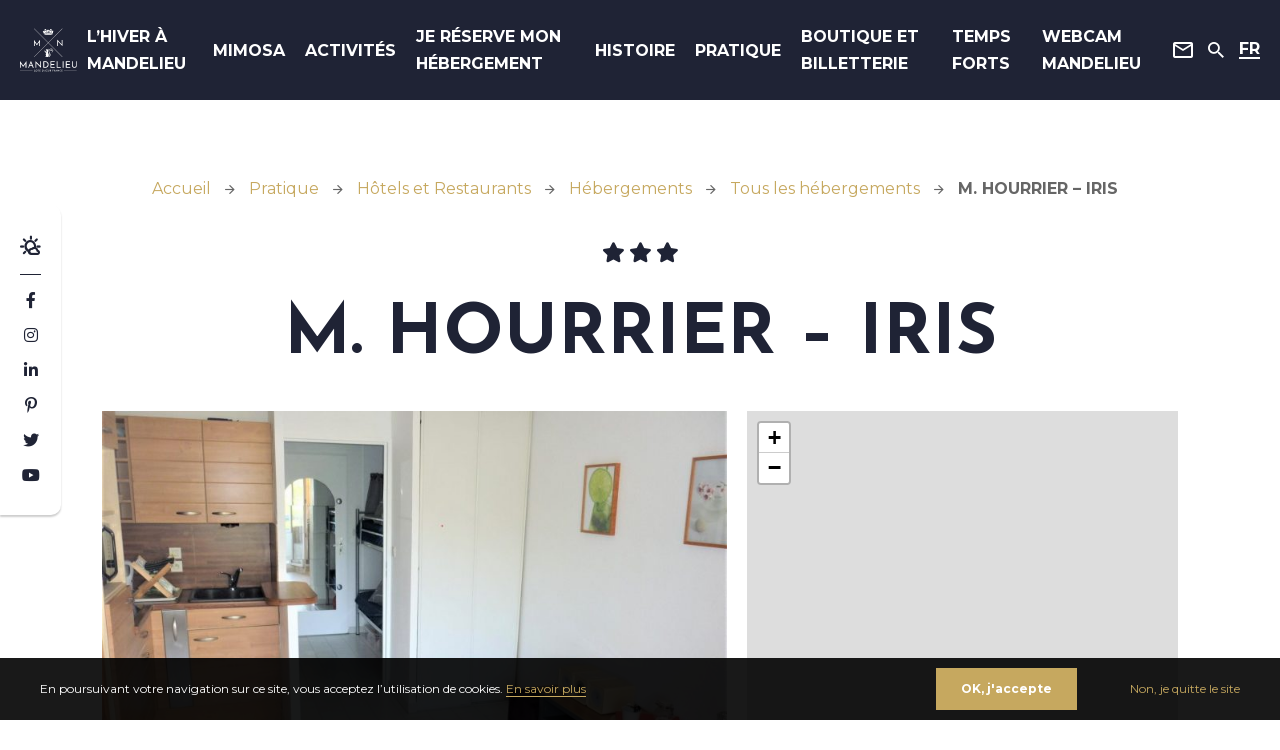

--- FILE ---
content_type: text/html; charset=UTF-8
request_url: https://www.mandelieu-tourisme.com/gite-chambre-dhote/m-hourrier-iris/
body_size: 15841
content:
 <!doctype html><html lang="fr-FR" class="no-js"> <head> <meta charset="UTF-8"> <title>Chambres d&#039;hôtes et locations de vacances Meublé et Gîte M. HOURRIER - IRIS à Mandelieu-La Napoule : Mandelieu - La Napoule</title> <meta http-equiv="X-UA-Compatible" content="IE=edge,chrome=1"> <meta name="viewport" content="width=device-width, initial-scale=1.0, minimum-scale=1.0, maximum-scale=5.0, user-scalable=yes"> <link href="//www.google-analytics.com" rel="dns-prefetch"> <meta name='robots' content='index, follow, max-image-preview:large, max-snippet:-1, max-video-preview:-1'/>  <meta name="description" content="Vous profiterez gratuitement d&#039;une connexion Wi-Fi dans l&#039;ensemble de son enceinte et d&#039;un parking privé sur place. Lors de votre séjour, vous pourrez jouer au tennis sur place. La région est en outre prisée des amateurs de golf. Dans les environs, vous aurez la possibilité de pratiquer diverses activités, comme le vélo et la randonnée. Enfin, l&#039;aéroport de Nice-Côte d&#039;Azur est implanté à 25 km. Iris (Studio 30m2): Appartement pour 4 personnes (2 adultes + 2 enfants) dans petite résidence provençale comprenant un séjour, une cuisine américaine équipée, lit pour 2 personnes et BZ lit 2 personnes (total 4 couchages), une salle de bain avec WC. Loggia ensoleillée. Climatisation à disposition. Toute l&#039;année."/> <link rel="canonical" href="https://www.mandelieu-tourisme.com/gite-chambre-dhote/m-hourrier-iris/"/> <meta property="og:locale" content="fr_FR"/> <meta property="og:type" content="article"/> <meta property="og:title" content="Chambres d&#039;hôtes et locations de vacances Meublé et Gîte M. HOURRIER - IRIS à Mandelieu-La Napoule : Mandelieu - La Napoule"/> <meta property="og:description" content="Vous profiterez gratuitement d&#039;une connexion Wi-Fi dans l&#039;ensemble de son enceinte et d&#039;un parking privé sur place. Lors de votre séjour, vous pourrez jouer au tennis sur place. La région est en outre prisée des amateurs de golf. Dans les environs, vous aurez la possibilité de pratiquer diverses activités, comme le vélo et la randonnée. Enfin, l&#039;aéroport de Nice-Côte d&#039;Azur est implanté à 25 km. Iris (Studio 30m2): Appartement pour 4 personnes (2 adultes + 2 enfants) dans petite résidence provençale comprenant un séjour, une cuisine américaine équipée, lit pour 2 personnes et BZ lit 2 personnes (total 4 couchages), une salle de bain avec WC. Loggia ensoleillée. Climatisation à disposition. Toute l&#039;année."/> <meta property="og:url" content="https://www.mandelieu-tourisme.com/gite-chambre-dhote/m-hourrier-iris/"/> <meta property="og:site_name" content="Office de Tourisme et des Congrès de Mandelieu-La Napoule"/> <meta property="article:publisher" content="https://www.facebook.com/Mandelieulanapouletourisme"/> <meta property="article:modified_time" content="2025-12-06T08:17:12+00:00"/> <meta property="og:image" content="https://www.mandelieu-tourisme.com/wp-content/uploads/2020/02/slider-3.jpg"/> <meta property="og:image:width" content="1480"/> <meta property="og:image:height" content="830"/> <meta property="og:image:type" content="image/jpeg"/> <meta name="twitter:card" content="summary_large_image"/> <meta name="twitter:site" content="@MandelieuOTC"/> <link rel='dns-prefetch' href='//d3js.org'/><link rel='dns-prefetch' href='//code.jquery.com'/><link rel='dns-prefetch' href='//www.google.com'/><script type="text/javascript">window._wpemojiSettings = {"baseUrl":"https:\/\/s.w.org\/images\/core\/emoji\/14.0.0\/72x72\/","ext":".png","svgUrl":"https:\/\/s.w.org\/images\/core\/emoji\/14.0.0\/svg\/","svgExt":".svg","source":{"concatemoji":"https:\/\/www.mandelieu-tourisme.com\/wp-includes\/js\/wp-emoji-release.min.js"}};/*! This file is auto-generated */!function(e,a,t){var n,r,o,i=a.createElement("canvas"),p=i.getContext&&i.getContext("2d");function s(e,t){var a=String.fromCharCode,e=(p.clearRect(0,0,i.width,i.height),p.fillText(a.apply(this,e),0,0),i.toDataURL());return p.clearRect(0,0,i.width,i.height),p.fillText(a.apply(this,t),0,0),e===i.toDataURL()}function c(e){var t=a.createElement("script");t.src=e,t.defer=t.type="text/javascript",a.getElementsByTagName("head")[0].appendChild(t)}for(o=Array("flag","emoji"),t.supports={everything:!0,everythingExceptFlag:!0},r=0;r<o.length;r++)t.supports[o[r]]=function(e){if(p&&p.fillText)switch(p.textBaseline="top",p.font="600 32px Arial",e){case"flag":return s([127987,65039,8205,9895,65039],[127987,65039,8203,9895,65039])?!1:!s([55356,56826,55356,56819],[55356,56826,8203,55356,56819])&&!s([55356,57332,56128,56423,56128,56418,56128,56421,56128,56430,56128,56423,56128,56447],[55356,57332,8203,56128,56423,8203,56128,56418,8203,56128,56421,8203,56128,56430,8203,56128,56423,8203,56128,56447]);case"emoji":return!s([129777,127995,8205,129778,127999],[129777,127995,8203,129778,127999])}return!1}(o[r]),t.supports.everything=t.supports.everything&&t.supports[o[r]],"flag"!==o[r]&&(t.supports.everythingExceptFlag=t.supports.everythingExceptFlag&&t.supports[o[r]]);t.supports.everythingExceptFlag=t.supports.everythingExceptFlag&&!t.supports.flag,t.DOMReady=!1,t.readyCallback=function(){t.DOMReady=!0},t.supports.everything||(n=function(){t.readyCallback()},a.addEventListener?(a.addEventListener("DOMContentLoaded",n,!1),e.addEventListener("load",n,!1)):(e.attachEvent("onload",n),a.attachEvent("onreadystatechange",function(){"complete"===a.readyState&&t.readyCallback()})),(e=t.source||{}).concatemoji?c(e.concatemoji):e.wpemoji&&e.twemoji&&(c(e.twemoji),c(e.wpemoji)))}(window,document,window._wpemojiSettings);</script><style type="text/css">img.wp-smiley,img.emoji { display: inline !important; border: none !important; box-shadow: none !important; height: 1em !important; width: 1em !important; margin: 0 0.07em !important; vertical-align: -0.1em !important; background: none !important; padding: 0 !important;}</style> <link rel='stylesheet' id='gtranslate-style-css' href='https://www.mandelieu-tourisme.com/wp-content/plugins/gtranslate/gtranslate-style24.css' type='text/css' media='all'/><link rel='stylesheet' id='wp-etourisme-css' href='https://www.mandelieu-tourisme.com/wp-content/plugins/wp-etourisme/public/css/wp-etourisme-public.min.css' type='text/css' media='all'/><link rel='stylesheet' id='wp-block-library-css' href='https://www.mandelieu-tourisme.com/wp-includes/css/dist/block-library/style.min.css' type='text/css' media='all'/><link rel='stylesheet' id='classic-theme-styles-css' href='https://www.mandelieu-tourisme.com/wp-includes/css/classic-themes.min.css' type='text/css' media='all'/><style id='global-styles-inline-css' type='text/css'>body{--wp--preset--gradient--vivid-cyan-blue-to-vivid-purple: linear-gradient(135deg,rgba(6,147,227,1) 0%,rgb(155,81,224) 100%);--wp--preset--gradient--light-green-cyan-to-vivid-green-cyan: linear-gradient(135deg,rgb(122,220,180) 0%,rgb(0,208,130) 100%);--wp--preset--gradient--luminous-vivid-amber-to-luminous-vivid-orange: linear-gradient(135deg,rgba(252,185,0,1) 0%,rgba(255,105,0,1) 100%);--wp--preset--gradient--luminous-vivid-orange-to-vivid-red: linear-gradient(135deg,rgba(255,105,0,1) 0%,rgb(207,46,46) 100%);--wp--preset--gradient--very-light-gray-to-cyan-bluish-gray: linear-gradient(135deg,rgb(238,238,238) 0%,rgb(169,184,195) 100%);--wp--preset--gradient--cool-to-warm-spectrum: linear-gradient(135deg,rgb(74,234,220) 0%,rgb(151,120,209) 20%,rgb(207,42,186) 40%,rgb(238,44,130) 60%,rgb(251,105,98) 80%,rgb(254,248,76) 100%);--wp--preset--gradient--blush-light-purple: linear-gradient(135deg,rgb(255,206,236) 0%,rgb(152,150,240) 100%);--wp--preset--gradient--blush-bordeaux: linear-gradient(135deg,rgb(254,205,165) 0%,rgb(254,45,45) 50%,rgb(107,0,62) 100%);--wp--preset--gradient--luminous-dusk: linear-gradient(135deg,rgb(255,203,112) 0%,rgb(199,81,192) 50%,rgb(65,88,208) 100%);--wp--preset--gradient--pale-ocean: linear-gradient(135deg,rgb(255,245,203) 0%,rgb(182,227,212) 50%,rgb(51,167,181) 100%);--wp--preset--gradient--electric-grass: linear-gradient(135deg,rgb(202,248,128) 0%,rgb(113,206,126) 100%);--wp--preset--gradient--midnight: linear-gradient(135deg,rgb(2,3,129) 0%,rgb(40,116,252) 100%);--wp--preset--duotone--dark-grayscale: url('#wp-duotone-dark-grayscale');--wp--preset--duotone--grayscale: url('#wp-duotone-grayscale');--wp--preset--duotone--purple-yellow: url('#wp-duotone-purple-yellow');--wp--preset--duotone--blue-red: url('#wp-duotone-blue-red');--wp--preset--duotone--midnight: url('#wp-duotone-midnight');--wp--preset--duotone--magenta-yellow: url('#wp-duotone-magenta-yellow');--wp--preset--duotone--purple-green: url('#wp-duotone-purple-green');--wp--preset--duotone--blue-orange: url('#wp-duotone-blue-orange');--wp--preset--font-size--small: 13px;--wp--preset--font-size--medium: 20px;--wp--preset--font-size--large: 36px;--wp--preset--font-size--x-large: 42px;--wp--preset--spacing--20: 0.44rem;--wp--preset--spacing--30: 0.67rem;--wp--preset--spacing--40: 1rem;--wp--preset--spacing--50: 1.5rem;--wp--preset--spacing--60: 2.25rem;--wp--preset--spacing--70: 3.38rem;--wp--preset--spacing--80: 5.06rem;}:where(.is-layout-flex){gap: 0.5em;}body .is-layout-flow > .alignleft{float: left;margin-inline-start: 0;margin-inline-end: 2em;}body .is-layout-flow > .alignright{float: right;margin-inline-start: 2em;margin-inline-end: 0;}body .is-layout-flow > .aligncenter{margin-left: auto !important;margin-right: auto !important;}body .is-layout-constrained > .alignleft{float: left;margin-inline-start: 0;margin-inline-end: 2em;}body .is-layout-constrained > .alignright{float: right;margin-inline-start: 2em;margin-inline-end: 0;}body .is-layout-constrained > .aligncenter{margin-left: auto !important;margin-right: auto !important;}body .is-layout-constrained > :where(:not(.alignleft):not(.alignright):not(.alignfull)){max-width: var(--wp--style--global--content-size);margin-left: auto !important;margin-right: auto !important;}body .is-layout-constrained > .alignwide{max-width: var(--wp--style--global--wide-size);}body .is-layout-flex{display: flex;}body .is-layout-flex{flex-wrap: wrap;align-items: center;}body .is-layout-flex > *{margin: 0;}:where(.wp-block-columns.is-layout-flex){gap: 2em;}.has-vivid-cyan-blue-to-vivid-purple-gradient-background{background: var(--wp--preset--gradient--vivid-cyan-blue-to-vivid-purple) !important;}.has-light-green-cyan-to-vivid-green-cyan-gradient-background{background: var(--wp--preset--gradient--light-green-cyan-to-vivid-green-cyan) !important;}.has-luminous-vivid-amber-to-luminous-vivid-orange-gradient-background{background: var(--wp--preset--gradient--luminous-vivid-amber-to-luminous-vivid-orange) !important;}.has-luminous-vivid-orange-to-vivid-red-gradient-background{background: var(--wp--preset--gradient--luminous-vivid-orange-to-vivid-red) !important;}.has-very-light-gray-to-cyan-bluish-gray-gradient-background{background: var(--wp--preset--gradient--very-light-gray-to-cyan-bluish-gray) !important;}.has-cool-to-warm-spectrum-gradient-background{background: var(--wp--preset--gradient--cool-to-warm-spectrum) !important;}.has-blush-light-purple-gradient-background{background: var(--wp--preset--gradient--blush-light-purple) !important;}.has-blush-bordeaux-gradient-background{background: var(--wp--preset--gradient--blush-bordeaux) !important;}.has-luminous-dusk-gradient-background{background: var(--wp--preset--gradient--luminous-dusk) !important;}.has-pale-ocean-gradient-background{background: var(--wp--preset--gradient--pale-ocean) !important;}.has-electric-grass-gradient-background{background: var(--wp--preset--gradient--electric-grass) !important;}.has-midnight-gradient-background{background: var(--wp--preset--gradient--midnight) !important;}.has-small-font-size{font-size: var(--wp--preset--font-size--small) !important;}.has-medium-font-size{font-size: var(--wp--preset--font-size--medium) !important;}.has-large-font-size{font-size: var(--wp--preset--font-size--large) !important;}.has-x-large-font-size{font-size: var(--wp--preset--font-size--x-large) !important;}.wp-block-navigation a:where(:not(.wp-element-button)){color: inherit;}:where(.wp-block-columns.is-layout-flex){gap: 2em;}.wp-block-pullquote{font-size: 1.5em;line-height: 1.6;}</style><link rel='stylesheet' id='weather-font-css' href='https://www.mandelieu-tourisme.com/wp-content/plugins/iris-weather/public/styles/weather-icons.css' type='text/css' media=''/><link rel='stylesheet' id='contact-form-7-css' href='https://www.mandelieu-tourisme.com/wp-content/plugins/contact-form-7/includes/css/styles.css' type='text/css' media='all'/><link rel='stylesheet' id='app-css' href='https://www.mandelieu-tourisme.com/wp-content/themes/otmandelieu/assets/dist/css/app.min.css' type='text/css' media='screen'/><link rel='stylesheet' id='app-tourism-css' href='https://www.mandelieu-tourisme.com/wp-content/themes/otmandelieu/assets/dist/css/app-tourism.min.css' type='text/css' media='screen'/><link rel='stylesheet' id='print-css' href='https://www.mandelieu-tourisme.com/wp-content/themes/otmandelieu/assets/dist/css/print.min.css' type='text/css' media='print'/><script type='text/javascript' defer src='https://code.jquery.com/jquery-3.4.1.min.js' id='jquery-core-js'></script><script type='text/javascript' defer src='https://code.jquery.com/jquery-migrate-3.0.1.min.js' id='jquery-migrate-js'></script><script type='text/javascript' defer src='https://www.mandelieu-tourisme.com/wp-content/plugins/wp-etourisme/public/js/wp-etourisme-map-adapter.min.js' id='wpetourisme-map-adapter-js'></script><script type='text/javascript' id='wpetourisme-map-js-extra'>/* <![CDATA[ */var wpetMaps = {"url_public":"https:\/\/www.mandelieu-tourisme.com\/wp-content\/plugins\/wp-etourisme\/public\/","ajax_param":{"ajax":"https:\/\/www.mandelieu-tourisme.com\/wp-json\/irisit\/post_type\/hebergementlocatif","filter":{"include":[911]},"order":{"commune":"ASC"}},"ajax_path":"https:\/\/www.mandelieu-tourisme.com\/wp-json\/irismap\/profile","iti_path":"https:\/\/www.mandelieu-tourisme.com\/wp-json\/irismap\/route","maps":{"leaflet":{"map_option":{"scrollWheelZoom":"false"},"markeroption":{"iconSize":[33,33]},"tilesurl":"https:\/\/{s}.tile.openstreetmap.org\/{z}\/{x}\/{y}.png","tilesoptions":null},"google-maps":{"google_map_key":false,"map_option":null,"style":null,"cluster":null,"infowindow":null}},"selected":"Notice: Array to string conversion in \/var\/www\/otmandelieu\/wp-content\/plugins\/wp-etourisme\/admin\/views\/wp-etourisme-admin-list-manager-form.php on line 302 Array","lightpick":"DD\/MM\/YYYY","locale":"fr","options":{"marker":"https:\/\/www.mandelieu-tourisme.com\/wp-content\/themes\/otmandelieu\/assets\/dist\/images\/markers\/marker.png","markerhover":"https:\/\/www.mandelieu-tourisme.com\/wp-content\/themes\/otmandelieu\/assets\/dist\/images\/markers\/marker-hover.png","latitude":"43.546853","longitude":"6.939622","zoom":"13"}};/* ]]> */</script><script type='text/javascript' defer src='https://www.mandelieu-tourisme.com/wp-content/plugins/wp-etourisme/public/js/wp-etourisme-maps.min.js' id='wpetourisme-map-js'></script><script type='text/javascript' defer src='https://d3js.org/d3.v5.min.js' id='d3-js'></script><script type='text/javascript' defer src='https://www.mandelieu-tourisme.com/wp-content/plugins/iris-weather/public/scripts/app_shared.js' id='weather-shared-js'></script><link rel="https://api.w.org/" href="https://www.mandelieu-tourisme.com/wp-json/"/><link rel="alternate" type="application/json" href="https://www.mandelieu-tourisme.com/wp-json/wp/v2/iris-private/hebergementlocatif/911"/><link rel='shortlink' href='https://www.mandelieu-tourisme.com/?p=911'/><link rel="alternate" type="application/json+oembed" href="https://www.mandelieu-tourisme.com/wp-json/oembed/1.0/embed?url=https%3A%2F%2Fwww.mandelieu-tourisme.com%2Fgite-chambre-dhote%2Fm-hourrier-iris%2F"/><link rel="alternate" type="text/xml+oembed" href="https://www.mandelieu-tourisme.com/wp-json/oembed/1.0/embed?url=https%3A%2F%2Fwww.mandelieu-tourisme.com%2Fgite-chambre-dhote%2Fm-hourrier-iris%2F&#038;format=xml"/><link rel="alternate" href="https://www.mandelieu-tourisme.com/gite-chambre-dhote/m-hourrier-iris/" hreflang="fr_FR"/><link rel="alternate" href="https://www.mandelieu-tourisme.com/en/guesthouse/m-hourrier-iris/" hreflang="en_GB"/><link rel="alternate" href="https://www.mandelieu-tourisme.com/de/gite-gastehaus/m-hourrier-iris/" hreflang="de_DE"/><link rel="alternate" href="https://www.mandelieu-tourisme.com/it/pensione/m-hourrier-iris/" hreflang="it_IT"/><link rel="alternate" href="https://www.mandelieu-tourisme.com/gite-chambre-dhote/m-hourrier-iris/" hreflang="x-default"/> <style> .frameSos { width: 100% !important; height: 400px !important; border: 0 solid transparent; z-index: 9999; } .containerSos { align: center; } .buttonsos { position: fixed; display: inline-block; } .innerSos { left: 100px; top: 100px; } .containerSos span { font-weight: bold; font-size: medium; } .containerSos span:first-child { color: #036848; } .containerSos span:last-child { color: #0A114B; } </style> <script type="text/javascript"> var isSafari = navigator.vendor && navigator.vendor.indexOf('Apple') > -1 && navigator.userAgent && navigator.userAgent.indexOf('CriOS') == -1 && navigator.userAgent.indexOf('FxiOS') == -1; var langSos = document.documentElement.lang || 'en-US'; var indexFrame = 0; function createSosFrame(element) { var sosFrameExist = document.getElementById('seeonseaviewiFrame' + indexFrame); if (!sosFrameExist) { var sosFrame = document.createElement('iframe'); sosFrame.id = "seeonseaviewiFrame" + indexFrame; sosFrame.className = 'frameSos'; var baseUrl = isSafari ? 'https://live.seeonsea.com/s/seeonsea-view.php' : 'https://live.seeonsea.com/plugins/index.php'; var params = { lang: langSos, lat: '43.529720', lon: '6.953447', numberDaysObservationHistoryc: '999', hasWildlife: '1', hasFlora: '1', hasNaturalEvents: '1', hasRemarkablesSites: '1', hasHumanFootprint: '1', hasSeeOnSea: '1', hasSeeOnTrail: '0', hasPollution: '1' }; var paramsString = Object.keys(params).map(function(key) { return key + '=' + params[key]; }).join('&'); sosFrame.src = baseUrl + '?' + paramsString; sosFrame.style.zIndex = 9999; sosFrame.style.width = '100%'; sosFrame.style.height = '600px'; element.appendChild(sosFrame); } } function OpenSosv(element, indexFrameTmp) { indexFrame = indexFrameTmp; createSosFrame(element); return false; } function CloseSosv() { var sosFrame = document.getElementById('seeonseaviewiFrame' + indexFrame); if (sosFrame) { sosFrame.style.display = 'none'; } } function seeonseaPluginLoad() { var hasSosvButton = '0'; var link1 = document.createElement("link"); link1.href = "https://cdnjs.cloudflare.com/ajax/libs/font-awesome/6.0.0/css/all.min.css"; link1.type = "text/css"; link1.rel = "stylesheet"; document.getElementsByTagName("head")[0].appendChild(link1); var link = document.createElement("link"); link.href = isSafari ? "https://live.seeonsea.com/s/plugins/plugin.css" : "https://live.seeonsea.com/plugins/plugin.css"; link.type = "text/css"; link.rel = "stylesheet"; document.getElementsByTagName("head")[0].appendChild(link); var divSos = document.createElement('div'); divSos.style.align = 'center'; divSos.className = 'containerSos'; var buttonSos = document.createElement('button'); buttonSos.id = 'btnOpenSos'; buttonSos.className = 'buttonsos round-4 relief innerSos'; buttonSos.style.position = 'fixed'; buttonSos.style.display = 'inline-block'; buttonSos.style.left = "100px"; buttonSos.style.top = "100px"; buttonSos.onclick = function() { var btnOpenSos = document.getElementById('btnOpenSos'); btnOpenSos.style.display = 'none'; indexFrame++; createSosFrame(); }; var divSubSos = document.createElement('div'); divSubSos.style.marginLeft = '19%'; divSubSos.style.position = 'absolute'; divSubSos.style.bottom = '-5%'; var spanSos = document.createElement('span'); spanSos.innerText = 'V'; spanSos.style.fontWeight = 'Bolder'; spanSos.style.color = '#036848'; spanSos.style.fontSize = 'medium'; var spanSos2 = document.createElement('span'); spanSos2.innerText = 'iew'; spanSos2.style.fontSize = 'medium'; spanSos2.style.color = '#0A114B'; spanSos2.style.fontWeight = 'bolder'; divSubSos.prepend(spanSos2); divSubSos.prepend(spanSos); if (hasSosvButton != '0') { buttonSos.prepend(divSubSos); divSos.prepend(buttonSos); document.body.prepend(divSos); } } window.onload = seeonseaPluginLoad; </script> <link rel="icon" href="https://www.mandelieu-tourisme.com/wp-content/uploads/2022/06/cropped-logo-footer-32x32.jpg" sizes="32x32"/><link rel="icon" href="https://www.mandelieu-tourisme.com/wp-content/uploads/2022/06/cropped-logo-footer-192x192.jpg" sizes="192x192"/><link rel="apple-touch-icon" href="https://www.mandelieu-tourisme.com/wp-content/uploads/2022/06/cropped-logo-footer-180x180.jpg"/><meta name="msapplication-TileImage" content="https://www.mandelieu-tourisme.com/wp-content/uploads/2022/06/cropped-logo-footer-270x270.jpg"/> <script type="application/ld+json"> { "@context": "http://schema.org/", "@type": "TouristInformationCenter", "name": "Office de Tourisme et des Congrès de Mandelieu", "address": { "@type": "PostalAddress", "streetAddress":"806 avenue de Cannes", "postalCode":"06210", "addressLocality":"Mandelieu-La Napoule" }, "image": { "@type": "ImageObject", "url":"https://www.mandelieu-tourisme.com/wp-content/themes/otmandelieu/assets/dist/images/logo.svg" }, "telephone": "04 93 93 64 64", "geo": { "@type": "GeoCoordinates", "latitude": "43.546647", "longitude": "6.939563" }, "sameAs" : [ "https://www.facebook.com/Mandelieutourisme","https://www.instagram.com/mandelieu_tourisme/","https://www.youtube.com/channel/UCSPTSYSOKiri5Wfn4K1Vs2g","https://twitter.com/MandelieuOTC","https://www.pinterest.fr/mandelieutourisme/" ] }</script> <script>(function(w,d,s,l,i){w[l]=w[l]||[];w[l].push({'gtm.start':new Date().getTime(),event:'gtm.js'});var f=d.getElementsByTagName(s)[0],j=d.createElement(s),dl=l!='dataLayer'?'&l='+l:'';j.async=true;j.src='https://www.googletagmanager.com/gtm.js?id='+i+dl;f.parentNode.insertBefore(j,f);})(window,document,'script','dataLayer','GTM-PXZ8NS6');</script><script>!function(f,b,e,v,n,t,s){if(f.fbq)return;n=f.fbq=function(){n.callMethod?n.callMethod.apply(n,arguments):n.queue.push(arguments)};if(!f._fbq)f._fbq=n;n.push=n;n.loaded=!0;n.version='2.0';n.queue=[];t=b.createElement(e);t.async=!0;t.src=v;s=b.getElementsByTagName(e)[0];s.parentNode.insertBefore(t,s)}(window, document,'script','https://connect.facebook.net/en_US/fbevents.js');fbq('init', '1514739827209845');fbq('track', 'PageView');</script><noscript><img height="1" width="1" style="display:none" src="https://www.facebook.com/tr?id=1514739827209845&ev=PageView&noscript=1"/></noscript> </head><body class="hebergementlocatif-template-default single single-hebergementlocatif postid-911 single-wpet"><noscript><iframe src="https://www.googletagmanager.com/ns.html?id=GTM-PXZ8NS6"height="0" width="0" style="display:none;visibility:hidden"></iframe></noscript><div class="wrapper"> <header class="header header--small" role="banner"> <div class="headerContainer"> <div class="navbar"> <p class="logo"> <a class="logoItem" href="https://www.mandelieu-tourisme.com"> <img src="https://www.mandelieu-tourisme.com/wp-content/themes/otmandelieu/assets/dist/images/logo.svg" alt="Office de Tourisme et des Congrès de Mandelieu-La Napoule"> <span class="sr-only">Office de Tourisme et des Congrès de Mandelieu-La Napoule</span> </a></p><nav class="mainnav" role="navigation"> <label class="mainnavButton" for="buttonMobile"> Menu </label> <input type="checkbox" id="buttonMobile" role="button" name="buttonMobile" aria-hidden="true"> <ul class="mainnavList"> <li class="mainnavItem mainnavItem--has-children" style="transition-delay: 0.25s"> <a href="https://www.mandelieu-tourisme.com/hiver-a-mandelieu/">L&rsquo;hiver à Mandelieu</a> <ul class="mainnavChildren"> <div class="mainnavChildrenColumn"> <li class="mainnavChildrenItem mainnavChildrenItem--with-bg mainnavChildrenItem--big" data-bg="url( https://www.mandelieu-tourisme.com/wp-content/uploads/2024/01/COUVERTURE-SITE-MANDELIEU-TOURISME-11-350x380.jpg )"> <a href="https://www.mandelieu-tourisme.com/hiver-a-mandelieu/chateaux-mandelieu/"><span>Patrimoine &#8211; Châteaux</span></a> </li> </div> <div class="mainnavChildrenColumn"> <li class="mainnavChildrenItem mainnavChildrenItem--with-bg mainnavChildrenItem--small" data-bg="url( https://www.mandelieu-tourisme.com/wp-content/uploads/2024/03/COUVERTURE-SITE-MANDELIEU-TOURISME-3-350x170.jpg )"> <a href="https://www.mandelieu-tourisme.com/hiver-a-mandelieu/la-nature-en-ville/"><span>Destination Nature</span></a> </li> <li class="mainnavChildrenItem mainnavChildrenItem--with-bg mainnavChildrenItem--small" data-bg="url( https://www.mandelieu-tourisme.com/wp-content/uploads/2024/11/COUVERTURE-SITE-MANDELIEU-TOURISME-350x170.jpg )"> <a href="https://www.mandelieu-tourisme.com/hiver-a-mandelieu/mandelieu-sport-par-nature/velo-rando/"><span>Randonnées et Vélo</span></a> </li> </div> <div class="mainnavChildrenColumn"> <li class="mainnavChildrenItem mainnavChildrenItem--with-bg mainnavChildrenItem--small" data-bg="url( https://www.mandelieu-tourisme.com/wp-content/uploads/2024/01/COUVERTURE-SITE-MANDELIEU-TOURISME-9-350x170.jpg )"> <a href="https://www.mandelieu-tourisme.com/hiver-a-mandelieu/ports-plaisance/"><span>Ports et Plaisance</span></a> </li> <li class="mainnavChildrenItem mainnavChildrenItem--with-bg mainnavChildrenItem--small" data-bg="url( https://www.mandelieu-tourisme.com/wp-content/uploads/2024/05/Design-sans-titre-3-350x170.jpg )"> <a href="https://www.mandelieu-tourisme.com/hiver-a-mandelieu/tout-lagenda/"><span>Tout l&rsquo;agenda</span></a> </li> </div> </ul> </li> <li class="mainnavItem " style="transition-delay: 0.25s"> <a href="https://www.mandelieu-tourisme.com/mimosa/">Mimosa</a> </li> <li class="mainnavItem mainnavItem--has-children" style="transition-delay: 0.25s"> <a href="https://www.mandelieu-tourisme.com/activites/">Activités</a> <ul class="mainnavChildren"> <div class="mainnavChildrenColumn"> <li class="mainnavChildrenItem mainnavChildrenItem--with-bg mainnavChildrenItem--small" data-bg="url( https://www.mandelieu-tourisme.com/wp-content/uploads/2024/09/Design-sans-titre-5-350x170.jpg )"> <a href="https://www.mandelieu-tourisme.com/hiver-a-mandelieu/mandelieu-sport-par-nature/"><span>Sport Nature</span></a> </li> <li class="mainnavChildrenItem mainnavChildrenItem--with-bg mainnavChildrenItem--small" data-bg="url( https://www.mandelieu-tourisme.com/wp-content/uploads/2020/07/Image12-350x170.jpg )"> <a href="https://www.mandelieu-tourisme.com/hiver-a-mandelieu/mandelieu-sport-par-nature/golf/"><span>Golf</span></a> </li> </div> <div class="mainnavChildrenColumn"> <li class="mainnavChildrenItem mainnavChildrenItem--with-bg mainnavChildrenItem--small" data-bg="url( https://www.mandelieu-tourisme.com/wp-content/uploads/2025/05/COUVERTURE-SITE-MANDELIEU-TOURISME-2-350x170.jpg )"> <a href="https://www.mandelieu-tourisme.com/2025/07/02/mandelieu-avec-les-kids/"><span>Mandelieu avec les KIDS</span></a> </li> <li class="mainnavChildrenItem mainnavChildrenItem--with-bg mainnavChildrenItem--small" data-bg="url( https://www.mandelieu-tourisme.com/wp-content/uploads/2025/11/COUVERTURE-SITE-MANDELIEU-TOURISME-350x170.jpg )"> <a href="https://www.mandelieu-tourisme.com/pratiques/hotels-restaurants/agenda/marches/"><span>Les marchés</span></a> </li> </div> <div class="mainnavChildrenColumn"> <li class="mainnavChildrenItem mainnavChildrenItem--with-bg mainnavChildrenItem--big" data-bg="url( https://www.mandelieu-tourisme.com/wp-content/uploads/2025/07/COUVERTURE-SITE-MANDELIEU-TOURISME-1-350x380.jpg )"> <a href="https://www.mandelieu-tourisme.com/2025/07/09/manger-les-pieds-dans-le-sable/"><span>Manger les pieds dans le sable</span></a> </li> </div> </ul> </li> <li class="mainnavItem " style="transition-delay: 0.25s"> <a href="https://booking.mandelieu.com/reservation-sejour.html" target="_blank" rel="noopener noreferrer">Je réserve mon hébergement</a> </li> <li class="mainnavItem " style="transition-delay: 0.25s"> <a href="https://www.mandelieu-tourisme.com/decouvrir-mandelieu/">Histoire</a> </li> <li class="mainnavItem " style="transition-delay: 0.25s"> <a href="https://www.mandelieu-tourisme.com/pratiques/">Pratique</a> </li> <li class="mainnavItem " style="transition-delay: 0.25s"> <a href="https://boutique.mandelieu-tourisme.com/" target="_blank" rel="noopener noreferrer">Boutique et Billetterie</a> </li> <li class="mainnavItem " style="transition-delay: 0.25s"> <a href="https://www.mandelieu-tourisme.com/nos-evenements/">Temps Forts</a> </li> <li class="mainnavItem " style="transition-delay: 0.25s"> <a href="https://www.mandelieu-tourisme.com/webcam-mandelieu/">WEBCAM MANDELIEU</a> </li> <li class="mainnavItem mainnavItem--tools" style="transition-delay: 0s"> <a href="https://www.mandelieu-tourisme.com/meteo/">Météo</a> </li> <li class="mainnavItem mainnavItem--tools" style="transition-delay: 0.05s"> <a href="https://www.mandelieu-tourisme.com/pratiques/contact/">Contact</a> </li> <li class="mainnavItem mainnavItem--tools" style="transition-delay: 0.1s"> <a href="#searchForm" class="js-wpSearchLayoutOpen">Je recherche</a> </li> <div class="mainnavItem mainnavItem--tools mainnavItem--lang toolsItem--lang"> <span class="mainnavItem--langText">Je choisis ma langue</span> <p class="current notranslate" data-trigger="wpiris-choice-lang" data-element="wpiris-choice-lang-list"><span>FR</span></p> <div class="toolsItemLangs"> <a href="https://www.mandelieu-tourisme.com/" title="Français" class="notranslate">FR</a> <a href="https://www.mandelieu.com/" title="English" class="notranslate">EN</a> <a href="https://www.frankreich-mandelieu.com/" title="Deutsch" class="notranslate">DE</a> <a href="https://www.vacanza-mandelieu.com/" title="Italiano" class="notranslate">IT</a> </div> </div> </ul></nav><div class="tools"> <p class="toolsItem toolsItem--contact"> <a href="https://www.mandelieu-tourisme.com/pratiques/contact/" data-toggle="tooltip" data-placement="bottom" title="Contact"> <span class="sr-only">Contact</span> </a> </p> <p class="toolsItem toolsItem--search"> <a href="#searchForm" class="js-wpSearchLayoutOpen" data-toggle="tooltip" data-placement="bottom" title="Rechercher"> <span class="sr-only">Je recherche</span> </a> </p> <div class="toolsItem toolsItem--lang"> <p class="current notranslate" data-trigger="wpiris-choice-lang" data-element="wpiris-choice-lang-list"><span>FR</span></p> <div class="toolsItemLangs"> <a href="#" onclick="doGTranslate('fr|en');return false;" title="English" class="glink nturl notranslate">EN</a> <a href="#" onclick="doGTranslate('fr|fr');return false;" title="Français" class="glink nturl notranslate">FR</a> <a href="#" onclick="doGTranslate('fr|de');return false;" title="Deutsch" class="glink nturl notranslate">DE</a> <a href="#" onclick="doGTranslate('fr|it');return false;" title="Italiano" class="glink nturl notranslate">IT</a> <style>#goog-gt-tt {display:none !important;}.goog-te-banner-frame {display:none !important;}.goog-te-menu-value:hover {text-decoration:none !important;}.goog-text-highlight {background-color:transparent !important;box-shadow:none !important;}body {top:0 !important;}#google_translate_element2 {display:none!important;}</style><div id="google_translate_element2"></div><script>function googleTranslateElementInit2() {new google.translate.TranslateElement({pageLanguage: 'fr',autoDisplay: false}, 'google_translate_element2');}</script><script src="//translate.google.com/translate_a/element.js?cb=googleTranslateElementInit2"></script><script>function GTranslateGetCurrentLang() {var keyValue = document['cookie'].match('(^|;) ?googtrans=([^;]*)(;|$)');return keyValue ? keyValue[2].split('/')[2] : null;}function GTranslateFireEvent(element,event){try{if(document.createEventObject){var evt=document.createEventObject();element.fireEvent('on'+event,evt)}else{var evt=document.createEvent('HTMLEvents');evt.initEvent(event,true,true);element.dispatchEvent(evt)}}catch(e){}}function doGTranslate(lang_pair){if(lang_pair.value)lang_pair=lang_pair.value;if(lang_pair=='')return;var lang=lang_pair.split('|')[1];if(GTranslateGetCurrentLang() == null && lang == lang_pair.split('|')[0])return;var teCombo;var sel=document.getElementsByTagName('select');for(var i=0;i<sel.length;i++)if(sel[i].className.indexOf('goog-te-combo')!=-1){teCombo=sel[i];break;}if(document.getElementById('google_translate_element2')==null||document.getElementById('google_translate_element2').innerHTML.length==0||teCombo.length==0||teCombo.innerHTML.length==0){setTimeout(function(){doGTranslate(lang_pair)},500)}else{teCombo.value=lang;GTranslateFireEvent(teCombo,'change');GTranslateFireEvent(teCombo,'change')}}</script> </div> </div></div> </div> </div> </header><ul class="socialbar"> <li class="socialbarItem toolsItem--weather"> <a href="https://www.mandelieu-tourisme.com/meteo/" data-toggle="tooltip" data-placement="right" title="Météo"> <span class="sr-only">Météo</span> </a> </li> <div class="socialbarSeparator"></div> <li class="socialbarItem"> <a href="https://www.facebook.com/Mandelieutourisme" target="_blank" rel="noopener noreferrer" class="GtmButtonConsultationFacebook" ><i class="fab fa-facebook-f"></i><span class="sr-only">Suivez-nous sur Facebook</span></a> </li> <li class="socialbarItem"> <a href="https://www.instagram.com/mandelieu_tourisme/" target="_blank" rel="noopener noreferrer" class="GtmButtonConsultationInstagram" ><i class="fab fa-instagram"></i><span class="sr-only">Suivez-nous sur Instagram</span></a> </li> <li class="socialbarItem"> <a href="https://www.linkedin.com/company/destination-mandelieu-office-de-tourisme-et-des-congres-de-mandelieu/" target="_blank" rel="noopener noreferrer" class="GtmButtonConsultationLinkedin" ><i class="fab fa-linkedin-in"></i><span class="sr-only">Suivez-nous sur Linkedin</span></a> </li> <li class="socialbarItem"> <a href="https://www.pinterest.fr/mandelieutourisme/" target="_blank" rel="noopener noreferrer" class="GtmButtonConsultationPinterest" ><i class="fab fa-pinterest-p"></i><span class="sr-only">Suivez-nous sur Pinterest</span></a> </li> <li class="socialbarItem"> <a href="https://twitter.com/MandelieuOTC" target="_blank" rel="noopener noreferrer" class="GtmButtonConsultationTwitter" ><i class="fab fa-twitter"></i><span class="sr-only">Suivez-nous sur Twitter</span></a> </li> <li class="socialbarItem"> <a href="https://www.youtube.com/channel/UCSPTSYSOKiri5Wfn4K1Vs2g" target="_blank" rel="noopener noreferrer" class="GtmButtonConsultationYoutube" ><i class="fab fa-youtube"></i><span class="sr-only">Suivez-nous sur Youtube</span></a> </li> </ul><main id="main" role="main" itemscope itemtype="http://schema.org/BedAndBreakfast"> <section class="section section--wpet clear section--with-cross-selling" id="primary"> <div class="wpetTopbar"> <p class="wpetBack"> <a href="https://www.mandelieu-tourisme.com/pratiques/hotels-restaurants/hebergements/hebergements/"> <span class="sr-only">Retour</span> </a> </p> <div class="wpetIcons "> <ul> <li class="wpetIconsItem wpetIconsItem--mail"> <a href="#modal-contact" data-toggle="modal" data-email="lesjardinsdugolf@hotmail.com"> <span>Contacter par mail</span> </a> </li> <li class="wpetIconsItem wpetIconsItem--phone"> <button type="button" class="GtmButtonContactTelephonePrestataire" itemprop="telephone" content="06 17 41 14 97" data-container=".wpetIcons" data-toggle="popover" data-placement="bottom" data-content="06 17 41 14 97" > <span>Contacter par téléphone</span> </button> </li> <li class="wpetIconsItem wpetIconsItem--website"> <a class="GtmButtonConsultationSiteWebPrestataire" href="http://www.lesjardinsdugolfmandelieu.com" target="_blank"> <span>Visiter le site internet<span> </a> </li> </ul></div></div> <div class="container clear"> <div class="wpetHeading"> <p class="container breadcrumbs"> <span xmlns:v="http://rdf.data-vocabulary.org/#"> <span typeof="v:Breadcrumb"> <a href="https://www.mandelieu-tourisme.com" rel="v:url" property="v:title">Accueil</a> <span class="fi fi-separator"></span> <span rel="v:child" typeof="v:Breadcrumb"> <a href="https://www.mandelieu-tourisme.com/pratiques/">Pratique</a> <span class="fi fi-separator"></span> <a href="https://www.mandelieu-tourisme.com/pratiques/hotels-restaurants/">Hôtels et Restaurants</a> <span class="fi fi-separator"></span> <a href="https://www.mandelieu-tourisme.com/pratiques/hotels-restaurants/hebergements/">Hébergements</a> <span class="fi fi-separator"></span> <a href="https://www.mandelieu-tourisme.com/pratiques/hotels-restaurants/hebergements/hebergements/">Tous les hébergements</a> <span class="fi fi-separator"></span> <span class="breadcrumb_last">M. HOURRIER &#8211; IRIS</span> </span> </span> </span></p> <div class="wpetRank"> <i class="wpet-icon-3-etoiles"></i> </div> <h1 class="wpetTitle entryTitle" itemprop="name">M. HOURRIER &#8211; IRIS</h1> </div> <article class="wpetSection"> <div class="wpetGallery js-wpetGallery"> <div class="wpetGalleryItem"> <a class="wpetGalleryItemThumbnail" data-fancybox="images" href="https://www.mandelieu-tourisme.com/wp-content/uploads/wpetourisme/11458887-diaporama.jpg" title="Iris"> <img data-src="https://www.mandelieu-tourisme.com/wp-content/uploads/wpetourisme/11458887-diaporama-780x520.jpg" alt="Iris" itemprop="image"> </a> </div> <div class="wpetGalleryItem"> <a class="wpetGalleryItemThumbnail" data-fancybox="images" href="https://www.mandelieu-tourisme.com/wp-content/uploads/wpetourisme/11458882-diaporama.jpg" title="Iris"> <img data-src="https://www.mandelieu-tourisme.com/wp-content/uploads/wpetourisme/11458882-diaporama-780x520.jpg" alt="Iris" itemprop="image"> </a> </div> <div class="wpetGalleryItem"> <a class="wpetGalleryItemThumbnail" data-fancybox="images" href="https://www.mandelieu-tourisme.com/wp-content/uploads/wpetourisme/11458883-diaporama.jpg" title="Iris"> <img data-src="https://www.mandelieu-tourisme.com/wp-content/uploads/wpetourisme/11458883-diaporama-780x520.jpg" alt="Iris" itemprop="image"> </a> </div> <div class="wpetGalleryItem"> <a class="wpetGalleryItemThumbnail" data-fancybox="images" href="https://www.mandelieu-tourisme.com/wp-content/uploads/wpetourisme/11458884-diaporama.jpg" title="Iris"> <img data-src="https://www.mandelieu-tourisme.com/wp-content/uploads/wpetourisme/11458884-diaporama-780x520.jpg" alt="Iris" itemprop="image"> </a> </div> <div class="wpetGalleryItem"> <a class="wpetGalleryItemThumbnail" data-fancybox="images" href="https://www.mandelieu-tourisme.com/wp-content/uploads/wpetourisme/11458886-diaporama.jpg" title="Iris"> <img data-src="https://www.mandelieu-tourisme.com/wp-content/uploads/wpetourisme/11458886-diaporama-780x520.jpg" alt="Iris" itemprop="image"> </a> </div> <div class="wpetGalleryItem"> <a class="wpetGalleryItemThumbnail" data-fancybox="images" href="https://www.mandelieu-tourisme.com/wp-content/uploads/wpetourisme/11458885-diaporama.jpg" title="Iris"> <img data-src="https://www.mandelieu-tourisme.com/wp-content/uploads/wpetourisme/11458885-diaporama-780x520.jpg" alt="Iris" itemprop="image"> </a> </div> <div class="wpetGalleryItem"> <a class="wpetGalleryItemThumbnail" data-fancybox="images" href="https://www.mandelieu-tourisme.com/wp-content/uploads/wpetourisme/3694023-diaporama.jpg" title="HOURRIER"> <img data-src="https://www.mandelieu-tourisme.com/wp-content/uploads/wpetourisme/3694023-diaporama-780x520.jpg" alt="HOURRIER" itemprop="image"> </a> </div> <div class="wpetGalleryCount"> 7 </div> </div> <div class="wpetSectionAside"> <div class="wpetNavigation js-wpetNavigation hentry"> <ul class="anchor"> <li class="anchorItem description"> <a href="#description" class="js-scroll">À propos</a> </li> <li class="anchorItem capacite"> <a href="#capacite" class="js-scroll">Capacité</a> </li> <li class="anchorItem tarifs"> <a href="#tarifs" class="js-scroll">Tarifs</a> </li> <li class="anchorItem prestation"> <a href="#prestation" class="js-scroll">Prestations</a> </li> <li class="anchorItem wpetNavigationItem wpetNavigationItem--contact"> <a href="#wpetAside" class="js-scroll" data-shift="20">Informations de contact</a> </li> <li class="proximite"> <a href="#proximite" class="js-scroll">À proximité</a> </li> </ul></div><div class="wpetPagination"> <p class="wpetPaginationItem wpetPaginationItem--prev" data-placement="bottom" data-original-title="Offre précédente" data-toggle="tooltip"> <a href="https://www.mandelieu-tourisme.com/gite-chambre-dhote/m-bakker-2-appartements-dans-villa/" rel="prev"></a> </p> <p class="wpetPaginationItem wpetPaginationItem--list" data-placement="bottom" data-original-title="Retour à la liste" data-toggle="tooltip"> <a href="https://www.mandelieu-tourisme.com/pratiques/hotels-restaurants/hebergements/hebergements/"> <span class="sr-only">Retour à la liste </span> </a> </p> <p class="wpetPaginationItem wpetPaginationItem--next" data-placement="bottom" data-original-title="Offre suivante" data-toggle="tooltip"> <a href="https://www.mandelieu-tourisme.com/gite-chambre-dhote/mme-auvity/" rel="next"></a> </p></div> </div> <div class="wpetSectionContent hentry"> <div class="wpetStrate" id="description"> <div class="wpetStrateParts"> <p itemprop="description" class="excerpt"> L'établissement est à 9 minutes à pied de la plage. Situé à Mandelieu-la-Napoule, Les Jardins Du Golf – Mandelieu propose deux piscines extérieures et des terrasses bien exposées, à 1,9 km du château de la Napoule-musée Henry Clews. </p> <p itemprop="description"> Vous profiterez gratuitement d'une connexion Wi-Fi dans l'ensemble de son enceinte et d'un parking privé sur place.<br/>Lors de votre séjour, vous pourrez jouer au tennis sur place. La région est en outre prisée des amateurs de golf. Dans les environs, vous aurez la possibilité de pratiquer diverses activités, comme le vélo et la randonnée. Enfin, l'aéroport de Nice-Côte d'Azur est implanté à 25 km. <br/>Iris (Studio 30m2): Appartement pour 4 personnes (2 adultes + 2 enfants) dans petite résidence provençale comprenant un séjour, une cuisine américaine équipée, lit pour 2 personnes et BZ lit 2 personnes (total 4 couchages), une salle de bain avec WC. Loggia ensoleillée.<br/><br/>Climatisation à disposition.<br/><br/>Toute l'année. </p> <p itemprop="description"> <b>Informations supplémentaires : </b><br> Également disponible : cafetière, grille-pain, appareil croque-monsieur, mixeur. Raquettes de tennis </p> </div> <div class="wpetStrateParts"> <h3 class="wpetStratePartsTitle">Classement & labels</h3> <ul class="wpetTags"> <li> 3 étoiles </li> </ul> </div> </div> <div class="wpetStrate" id="capacite"> <h2 class="wpetStrateTitle"> Capacité </h2> <div class="wpetStrateParts"> <ul> <li> Capacité maximum possible : 4 </li> <li> 1 chambre(s) </li> </ul> </div> </div> <div class="wpetStrate" id="tarifs"> <h2 class="wpetStrateTitle"> Tarifs </h2> <div class="wpetStrateParts"> <p> Tarif à la semaine : de 300€ à 700€ </p> </div> <div class="wpetStrateParts"> <h3 class="wpetStratePartsTitle"> Moyens de paiement </h3> <ul class="wpetTags"> <li> Carte bancaire/crédit </li> <li> Chèque </li> <li> Espèces </li> <li> Virement </li> </ul> </div> </div> <div class="wpetStrate" id="prestation"> <h2 class="wpetStrateTitle"> Prestations </h2> <div class="wpetStrateParts"> <h3 class="wpetStratePartsTitle"> Équipements </h3> <ul class="wpetTags"> <li> Aire de jeux </li> <li> Salon de jardin </li> <li> Terrain de tennis </li> <li> Terrasse </li> <li> Climatisation </li> <li> Parking </li> <li> Piscine </li> <li> Jeux de société </li> </ul> </div> <div class="wpetStrateParts"> <h3 class="wpetStratePartsTitle"> Conforts </h3> <ul class="wpetTags"> <li> Aspirateur </li> <li> Matériel Bébé </li> <li> Accès Internet privatif Wifi </li> <li> Lit 140 cm </li> <li> Climatisation </li> <li> Congélateur </li> <li> Douche </li> <li> Draps compris </li> <li> Four </li> <li> Lave vaisselle </li> <li> Réfrigérateur </li> <li> Sèche cheveux </li> <li> Téléphone </li> <li> Télévision </li> <li> Canapé convertible </li> <li> Chaîne hifi </li> <li> Chauffage électrique </li> <li> Cuisine américaine </li> <li> Hotte aspirante </li> <li> Micro-ondes </li> <li> Séjour / Salle à manger </li> <li> Véranda </li> <li> Plaque vitrocéramique </li> <li> Matériel de repassage </li> <li> Lit bébé </li> <li> Chaise bébé </li> </ul> </div> </div> </div> </article> <div class="wpetMapSingle"> <div class="map wpet-map-detail"></div> </div> <aside class="wpetAside" id="wpetAside"> <div class="wpetHighlight"> <p class="wpetHighlightItem wpetHighlightItem--swimming-pool"> Piscine </p> <p class="wpetHighlightItem wpetHighlightItem--wifi"> WIFI </p> <p class="wpetHighlightItem wpetHighlightItem--parking"> Parking </p> <p class="wpetHighlightItem wpetHighlightItem--materiel-bebe"> Matériel Bébé </p> </div><div class="wpetAddress" > <h2 class="wpetStrateTitle no-open">Informations de contact</h2> <p class="wpetAddressTitle" itemprop="name">M. HOURRIER &#8211; IRIS</p> <div itemprop="address" itemscope itemtype="http://schema.org/PostalAddress"> <p class="wpetAddressItem" itemprop="streetAddress">574 avenue Gaston de Fontmichel</p> <p itemprop="streetAddress">Les Jardins du Golf</p> <p class="wpetAddressItem--location"> <span itemprop="postalCode">06210</span> <span itemprop="addressLocality">Mandelieu-La Napoule</span> </p> </div></div><div class="wpetIcons "> <ul> <li class="wpetIconsItem wpetIconsItem--mail"> <a href="#modal-contact" data-toggle="modal" data-email="lesjardinsdugolf@hotmail.com"> <span>Contacter par mail</span> </a> </li> <li class="wpetIconsItem wpetIconsItem--phone"> <button type="button" class="GtmButtonContactTelephonePrestataire" itemprop="telephone" content="06 17 41 14 97" data-container=".wpetIcons" data-toggle="popover" data-placement="bottom" data-content="06 17 41 14 97" > <span>Contacter par téléphone</span> </button> </li> <li class="wpetIconsItem wpetIconsItem--website"> <a class="GtmButtonConsultationSiteWebPrestataire" href="http://www.lesjardinsdugolfmandelieu.com" target="_blank"> <span>Visiter le site internet<span> </a> </li> </ul></div> </aside> </div> </section> <div class="crossSellingWrapper" id="proximite"> <div class="container"> <h2 class="crossSellingTitle">À proximité</h2> <div class="crossSellingList" js-slick data-slick='{"slidesToShow":4,"slidesToScroll":1,"arrows":false,"infinite":false,"responsive":[{"breakpoint":1200,"settings":{"slidesToShow":3}},{"breakpoint":1000,"settings":{"slidesToShow":2}},{"breakpoint":400,"settings":{"slidesToShow":1}}]}'> <div class="wpetOffer wrapper_wpet_offer resultsListItem" data-id="wpet-offer"> <div class="wpetOfferThumbnail" data-trigger="wpet-click"> <a href="https://www.mandelieu-tourisme.com/restaurants/labordage/" nofancybox> <img data-src="https://www.mandelieu-tourisme.com/wp-content/uploads/wpetourisme/32128762-diaporama-307x215.png" alt="L&rsquo;Abordage"> </a> </div> <div class="wpetOfferContainer" data-mh> <div class="wpetOfferContainerContent" data-trigger="wpet-click"> <h3 class="wpetOfferContainerContentTitle"> <a href="https://www.mandelieu-tourisme.com/restaurants/labordage/" data-id="wpet-offer-link">L&rsquo;Abordage</a> </h3> <div class="wpetOfferContainerContentMeta"> <span class="wpetOfferContainerContentMetaLocation">Mandelieu-La Napoule</span> </div> </div> <div class="wpetOfferMobile"> <a href="#wpetOfferMobileList" type="button" class="wpetOfferMobileButton" data-trigger="wpet-offer-mobile-button"> <i class="fas fa-ellipsis-v"></i> </a> <div class="wpetOfferMobileList" data-id="wpet-offer-mobile-list" id="wpetOfferMobileList"> <ul> <li class="wpetOfferMobileItem"> <a href="tel:04 93 48 80 70" target="_blank" rel="noopener noreferrer"> <i class="fas fa-phone" aria-hidden="true"></i> <span class="sr-only">04 93 48 80 70</span> </a> </li> </ul> </div> </div> </div> </div> <div class="wpetOffer wrapper_wpet_offer resultsListItem" data-id="wpet-offer"> <div class="wpetOfferThumbnail" data-trigger="wpet-click"> <div class="wpetOfferThumbnailSlider"> <div class="wpetOfferThumbnailSliderList" data-trigger="wpet-offer-slider"> <p class="wpetOfferThumbnailSliderItem"><img data-src="https://www.mandelieu-tourisme.com/wp-content/uploads/wpetourisme/11144899-diaporama-307x215.jpg"/></p> <p class="wpetOfferThumbnailSliderItem"><img data-src="https://www.mandelieu-tourisme.com/wp-content/uploads/wpetourisme/11144900-diaporama-307x215.jpg"/></p> </div> </div> <p class="wpetOfferThumbnailCount"> 2 </p> </div> <div class="wpetOfferContainer" data-mh> <div class="wpetOfferContainerContent" data-trigger="wpet-click"> <h3 class="wpetOfferContainerContentTitle"> <a href="https://www.mandelieu-tourisme.com/restaurants/le-k/" data-id="wpet-offer-link">Le K</a> </h3> <div class="wpetOfferContainerContentMeta"> <span class="wpetOfferContainerContentMetaLocation">Mandelieu-La Napoule</span> </div> </div> <div class="wpetOfferMobile"> <a href="#wpetOfferMobileList" type="button" class="wpetOfferMobileButton" data-trigger="wpet-offer-mobile-button"> <i class="fas fa-ellipsis-v"></i> </a> <div class="wpetOfferMobileList" data-id="wpet-offer-mobile-list" id="wpetOfferMobileList"> <ul> <li class="wpetOfferMobileItem"> <a href="tel:04 22 46 19 04" target="_blank" rel="noopener noreferrer"> <i class="fas fa-phone" aria-hidden="true"></i> <span class="sr-only">04 22 46 19 04</span> </a> </li> </ul> </div> </div> </div> </div> <div class="wpetOffer wrapper_wpet_offer resultsListItem" data-id="wpet-offer"> <div class="wpetOfferThumbnail" data-trigger="wpet-click"> <div class="wpetOfferThumbnailSlider"> <div class="wpetOfferThumbnailSliderList" data-trigger="wpet-offer-slider"> <p class="wpetOfferThumbnailSliderItem"><img data-src="https://www.mandelieu-tourisme.com/wp-content/uploads/wpetourisme/4932080-diaporama-307x215.jpg"/></p> <p class="wpetOfferThumbnailSliderItem"><img data-src="https://www.mandelieu-tourisme.com/wp-content/uploads/wpetourisme/4932081-diaporama-307x215.jpg"/></p> </div> </div> <p class="wpetOfferThumbnailCount"> 2 </p> </div> <div class="wpetOfferContainer" data-mh> <div class="wpetOfferContainerContent" data-trigger="wpet-click"> <h3 class="wpetOfferContainerContentTitle"> <a href="https://www.mandelieu-tourisme.com/restaurants/le-sulky/" data-id="wpet-offer-link">Le Sulky</a> </h3> <div class="wpetOfferContainerContentMeta"> <span class="wpetOfferContainerContentMetaLocation">Mandelieu-La Napoule</span> </div> </div> <div class="wpetOfferMobile"> <a href="#wpetOfferMobileList" type="button" class="wpetOfferMobileButton" data-trigger="wpet-offer-mobile-button"> <i class="fas fa-ellipsis-v"></i> </a> <div class="wpetOfferMobileList" data-id="wpet-offer-mobile-list" id="wpetOfferMobileList"> <ul> <li class="wpetOfferMobileItem"> <a href="tel:04 93 49 69 50" target="_blank" rel="noopener noreferrer"> <i class="fas fa-phone" aria-hidden="true"></i> <span class="sr-only">04 93 49 69 50</span> </a> </li> </ul> </div> </div> </div> </div> <div class="wpetOffer wrapper_wpet_offer resultsListItem" data-id="wpet-offer"> <div class="wpetOfferThumbnail" data-trigger="wpet-click"> <div class="wpetOfferThumbnailSlider"> <div class="wpetOfferThumbnailSliderList" data-trigger="wpet-offer-slider"> <p class="wpetOfferThumbnailSliderItem"><img data-src="https://www.mandelieu-tourisme.com/wp-content/uploads/wpetourisme/4931277-diaporama-307x215.jpg"/></p> <p class="wpetOfferThumbnailSliderItem"><img data-src="https://www.mandelieu-tourisme.com/wp-content/uploads/wpetourisme/4931278-diaporama-307x215.jpg"/></p> <p class="wpetOfferThumbnailSliderItem"><img data-src="https://www.mandelieu-tourisme.com/wp-content/uploads/wpetourisme/4931272-diaporama-307x215.jpg"/></p> </div> </div> <p class="wpetOfferThumbnailCount"> 3 </p> </div> <div class="wpetOfferContainer" data-mh> <div class="wpetOfferContainerContent" data-trigger="wpet-click"> <h3 class="wpetOfferContainerContentTitle"> <a href="https://www.mandelieu-tourisme.com/restaurants/le-lagon/" data-id="wpet-offer-link">Le Lagon</a> </h3> <div class="wpetOfferContainerContentMeta"> <span class="wpetOfferContainerContentMetaLocation">Mandelieu-La Napoule</span> </div> </div> <div class="wpetOfferMobile"> <a href="#wpetOfferMobileList" type="button" class="wpetOfferMobileButton" data-trigger="wpet-offer-mobile-button"> <i class="fas fa-ellipsis-v"></i> </a> <div class="wpetOfferMobileList" data-id="wpet-offer-mobile-list" id="wpetOfferMobileList"> <ul> <li class="wpetOfferMobileItem"> <a href="mailto:contact@lelagonmandelieu.com" target="_blank" rel="noopener noreferrer"> <i class="fas fa-envelope" aria-hidden="true"></i> <span class="sr-only">Contacter par mail</span> </a> </li> <li class="wpetOfferMobileItem"> <a href="tel:04 93 50 27 53" target="_blank" rel="noopener noreferrer"> <i class="fas fa-phone" aria-hidden="true"></i> <span class="sr-only">04 93 50 27 53</span> </a> </li> <li class="wpetOfferMobileItem"> <a href="https://lelagonmandelieu.com/" target="_blank" rel="noopener noreferrer"> <i class="fas fa-laptop"></i> <span class="sr-only">Visiter le site internet</span> </a> </li> </ul> </div> </div> </div> </div> </div> </div> </div> <div class="modal fade" id="modal-contact" tabindex="-1" role="dialog" aria-labelledby="modal-contact" aria-hidden="true"> <div class="modal-dialog" role="document"> <div class="modal-content"> <div class="modal-header"> <p class="modal-title">Contacter M. HOURRIER &#8211; IRIS</p> <button class="modal-close" data-dismiss="modal" aria-label="Fermer"> <span class="sr-only">Fermer</span> </button> </div> <div class="modal-body"> <div role="form" class="wpcf7" id="wpcf7-f60-o1" lang="fr-FR" dir="ltr"><div class="screen-reader-response"><p role="status" aria-live="polite" aria-atomic="true"></p> <ul></ul></div><form action="/gite-chambre-dhote/m-hourrier-iris/#wpcf7-f60-o1" method="post" class="wpcf7-form init GtmFormContactPrestataire" novalidate="novalidate" data-status="init"><div style="display: none;"><input type="hidden" name="_wpcf7" value="60"/><input type="hidden" name="_wpcf7_version" value="5.6.4"/><input type="hidden" name="_wpcf7_locale" value="fr_FR"/><input type="hidden" name="_wpcf7_unit_tag" value="wpcf7-f60-o1"/><input type="hidden" name="_wpcf7_container_post" value="0"/><input type="hidden" name="_wpcf7_posted_data_hash" /><input type="hidden" name="_wpcf7_recaptcha_response" /></div><div class="form form--cf7"><div class="formGroup"><label>Nom<span class="required">*</span></label><span class="wpcf7-form-control-wrap" data-name="contact-nom"><input type="text" name="contact-nom" size="40" class="wpcf7-form-control wpcf7-text wpcf7-validates-as-required" aria-required="true" aria-invalid="false"/></span></div><div class="formGroup"><label>Prénom<span class="required">*</span></label><span class="wpcf7-form-control-wrap" data-name="contact-prenom"><input type="text" name="contact-prenom" size="40" class="wpcf7-form-control wpcf7-text wpcf7-validates-as-required" aria-required="true" aria-invalid="false"/></span></div><div class="formGroup"><label>E-mail<span class="required">*</span></label><span class="wpcf7-form-control-wrap" data-name="contact-email"><input type="email" name="contact-email" size="40" class="wpcf7-form-control wpcf7-text wpcf7-email wpcf7-validates-as-required wpcf7-validates-as-email" aria-required="true" aria-invalid="false"/></span></div><div class="formGroup"><label>Téléphone</label><span class="wpcf7-form-control-wrap" data-name="contact-tel"><input type="tel" name="contact-tel" size="40" class="wpcf7-form-control wpcf7-text wpcf7-tel wpcf7-validates-as-tel" aria-invalid="false"/></span></div><div class="formGroup"><label>Code postal</label><span class="wpcf7-form-control-wrap" data-name="contact-cp"><input type="text" name="contact-cp" size="40" class="wpcf7-form-control wpcf7-text" aria-invalid="false"/></span></div><div class="formGroup"><label>Message<span class="required">*</span></label><span class="wpcf7-form-control-wrap" data-name="contact-message"><textarea name="contact-message" cols="40" rows="10" class="wpcf7-form-control wpcf7-textarea wpcf7-validates-as-required" aria-required="true" aria-invalid="false"></textarea></span></div><div class="formGroup formGroup--no-label"><p class="required">* Les champs marqués avec un astérisque sont requis.</p></div><p><span class="wpcf7-form-control-wrap emailprestataire"><input type="hidden" name="emailprestataire" value="lesjardinsdugolf@hotmail.com" size="40" class="wpcf7-form-control wpcf7dtx-dynamictext wpcf7-dynamichidden" aria-invalid="false"/></span></p><div class="formGroup formGroup--no-label"><button class="button" type="submit">Envoyer</button></div></div><div class="wpcf7-response-output" aria-hidden="true"></div></form></div> </div> </div> </div> </div></main> <footer class="footer" role="contentinfo"> <div class="newsletter"> <div class="container"> <p> <span class="newsletterTitle">Newsletter</span> <span class="newsletterContent">Recevez tous nos bons plans et actualités en vous abonnant à notre newsletter.</span> <span class="newsletterButton"><a href="https://www.mandelieu-tourisme.com/inscription-newsletter/" class="button button--light">M'inscrire</a></span> </p> </div></div> <div class="container footerContainer"> <div class="row footerRow"> <div class="footerItem footerItem--address clear"> <img class="footerItemMap" data-src="https://www.mandelieu-tourisme.com/wp-content/themes/otmandelieu/assets/dist/images/footer-map.svg" alt="Carte de situation de l'OT de Mandelieu - La Napoule"> <div class="address"> <p class="footerItemTitle addressName">Office de Tourisme et des Congrès de Mandelieu</p> <p class="footerItemContent addressStreet">806 avenue de Cannes</p> <p class="footerItemContent addressContent"><span class="addressPC">06210</span>&nbsp;<span class="addressCity">Mandelieu-La Napoule</span></p> <p class="footerItemContent addressPhone">04 93 93 64 64</p> <p class="footerItemButton addressButton"><a href="https://www.mandelieu-tourisme.com/pratiques/contact/" class="button">Nous contacter</a></p> </div></div> <div class="footerItem footerItem--schedules"> <div class="schedules"> <p class="footerItemTitle schedulesTitle">Horaires </p> <p class="footerItemContent schedulesContent">Novembre à Mars<br/>Du mardi au vendredi : 9h30-12h30 / 14h-17h<br/>Samedi : 9h30-12h30<br/>Jours fériés et dimanche: Fermé</p> <p class="footerItemButton schedulesButton"><a href="https://www.mandelieu-tourisme.com/pratiques/contact/" class="button">Voir tous les horaires</a></p> </div> <div class="socials"> <p class="footerItemTitle socialsTitle">Nous suivre</p> <ul class="socialsList"> <li class="socialsItem socialsItem--facebook GtmButtonConsultationFacebook>"> <a href="https://www.facebook.com/Mandelieutourisme" target="_blank" rel="noreferrer noopener" class="GtmButtonConsultationFacebook" data-toggle="tooltip" data-placement="bottom" data-title="Suivez-nous sur Facebook" > <i class="fab fa-facebook-f"></i> <span class="sr-only">Suivez-nous sur Facebook</span> </a> </li> <li class="socialsItem socialsItem--instagram GtmButtonConsultationInstagram>"> <a href="https://www.instagram.com/mandelieu_tourisme/" target="_blank" rel="noreferrer noopener" class="GtmButtonConsultationInstagram" data-toggle="tooltip" data-placement="bottom" data-title="Suivez-nous sur Instagram" > <i class="fab fa-instagram"></i> <span class="sr-only">Suivez-nous sur Instagram</span> </a> </li> <li class="socialsItem socialsItem--linkedin GtmButtonConsultationLinkedin>"> <a href="https://www.linkedin.com/company/destination-mandelieu-office-de-tourisme-et-des-congres-de-mandelieu/" target="_blank" rel="noreferrer noopener" class="GtmButtonConsultationLinkedin" data-toggle="tooltip" data-placement="bottom" data-title="Suivez-nous sur Linkedin" > <i class="fab fa-linkedin-in"></i> <span class="sr-only">Suivez-nous sur Linkedin</span> </a> </li> <li class="socialsItem socialsItem--pinterest GtmButtonConsultationPinterest>"> <a href="https://www.pinterest.fr/mandelieutourisme/" target="_blank" rel="noreferrer noopener" class="GtmButtonConsultationPinterest" data-toggle="tooltip" data-placement="bottom" data-title="Suivez-nous sur Pinterest" > <i class="fab fa-pinterest-p"></i> <span class="sr-only">Suivez-nous sur Pinterest</span> </a> </li> <li class="socialsItem socialsItem--twitter GtmButtonConsultationTwitter>"> <a href="https://twitter.com/MandelieuOTC" target="_blank" rel="noreferrer noopener" class="GtmButtonConsultationTwitter" data-toggle="tooltip" data-placement="bottom" data-title="Suivez-nous sur Twitter" > <i class="fab fa-twitter"></i> <span class="sr-only">Suivez-nous sur Twitter</span> </a> </li> <li class="socialsItem socialsItem--youtube GtmButtonConsultationYoutube>"> <a href="https://www.youtube.com/channel/UCSPTSYSOKiri5Wfn4K1Vs2g" target="_blank" rel="noreferrer noopener" class="GtmButtonConsultationYoutube" data-toggle="tooltip" data-placement="bottom" data-title="Suivez-nous sur Youtube" > <i class="fab fa-youtube"></i> <span class="sr-only">Suivez-nous sur Youtube</span> </a> </li> </ul> </div></div> <div class="footerItem footerItem--sitemap"> <ul class="sitemap"> <li class="sitemapItem sitemapItem--pro"><a href="https://www.mandelieu-tourisme.com/espace-pro/">Espace Presse</a></li> <li class="sitemapItem sitemapItem--congres"><a href="https://www.mandelieucongres.com/" target="_blank" rel="noreferrer nofollow noopener">Congrès</a></li> <li class="sitemapItem sitemapItem--mairie"><a href="https://www.mandelieu.fr/" target="_blank" rel="noreferrer nofollow noopener">Mairie</a></li> <li class="sitemapItem sitemapItem--brochure"><a href="https://www.mandelieu-tourisme.com/pratiques/brochures/">Brochures</a></li> <li class="sitemapItem sitemapItem--phototheque"><a href="https://phototheque.mandelieulanapoule.com/Mandelieu/" target="_blank" rel="noreferrer nofollow noopener">Photothèque Professionnelle</a></li> </ul></div> </div> <div class="copyright"> <p> <a href="https://www.mandelieu-tourisme.com/gite-chambre-dhote/m-hourrier-iris/">M. HOURRIER &#8211; IRIS</a> - <a href="https://www.mandelieu-tourisme.com/mentions-legales/">Mentions légales</a> - <a href="javascript:tarteaucitron.userInterface.openPanel();">Information sur les cookies</a> <span class="separator">-</span> <a href="https://www.mandelieu-tourisme.com/politique-de-confidentialite/">Politique de Confidentialité</a> <span class="separator">-</span> Made&nbsp;with&nbsp;<i class="fa fa-heart" aria-hidden="true"></i>&nbsp;by&nbsp;<a rel="noreferrer noopener" href="https://www.iris-interactive.fr" target="_blank">IRIS&nbsp;Interactive</a> </p> <p class="copyright--small"> Ce site est protégé par reCAPTCHA. Les <a rel="noreferrer noopener" href="https://policies.google.com/privacy?hl=fr" target="_blank">règles de confidentialité</a> et les <a rel="noreferrer noopener" href="https://policies.google.com/terms?hl=fr" target="_blank">conditions d'utilisation</a> de Google s'appliquent. </p></div> </div> <ul class="partners"> <li class="partnersItem"> <a href="http://www.tourisme-handicaps.org/" target="_blank" rel="noreferrer noopener"> <img data-src="https://www.mandelieu-tourisme.com/wp-content/uploads/2020/02/tourisme-handicap.jpg" alt="Tourisme et Handicaps" data-srcset="https://www.mandelieu-tourisme.com/wp-content/uploads/2020/02/tourisme-handicap@2x.jpg 2x"> </a> </li> <li class="partnersItem"> <a href="https://www.qualite-tourisme.gouv.fr/fr" target="_blank" rel="noreferrer noopener"> <img data-src="https://www.mandelieu-tourisme.com/wp-content/uploads/2022/08/Sans-titre.jpg" alt="Qualité tourisme" data-srcset="https://www.mandelieu-tourisme.com/wp-content/uploads/2022/08/Sans-titre.jpg 2x"> </a> </li> <li class="partnersItem"> <a href="https://www.tourisme.fr/office-de-tourisme/classement-des-offices-de-tourisme.htm" target="_blank" rel="noreferrer noopener"> <img data-src="https://www.mandelieu-tourisme.com/wp-content/uploads/2020/02/office-tourisme-classe.jpg" alt="Office de tourisme classé" data-srcset="https://www.mandelieu-tourisme.com/wp-content/uploads/2020/02/office-tourisme-classe@2x.jpg 2x"> </a> </li> <li class="partnersItem"> <a href="https://umih.fr/fr/" target="_blank" rel="noreferrer noopener"> <img data-src="https://www.mandelieu-tourisme.com/wp-content/uploads/2022/12/Sans_titre-removebg-preview.png" alt="" data-srcset="https://www.mandelieu-tourisme.com/wp-content/uploads/2022/12/Sans_titre-removebg-preview.png 2x"> </a> </li> <li class="partnersItem"> <a href="https://www.villes-et-villages-fleuris.com/" target="_blank" rel="noreferrer noopener"> <img data-src="https://www.mandelieu-tourisme.com/wp-content/uploads/2025/09/Design-sans-titre-2.jpg" alt="" data-srcset="https://www.mandelieu-tourisme.com/wp-content/uploads/2025/09/Design-sans-titre-2.jpg 2x"> </a> </li> <li class="partnersItem"> <a target="_blank" rel="noreferrer noopener"> <img data-src="https://www.mandelieu-tourisme.com/wp-content/uploads/2025/10/Design-sans-titre.jpg" alt="" data-srcset="https://www.mandelieu-tourisme.com/wp-content/uploads/2025/10/Design-sans-titre.jpg 2x"> </a> </li> <li class="partnersItem"> <a target="_blank" rel="noreferrer noopener"> <img data-src="https://www.mandelieu-tourisme.com/wp-content/uploads/2025/11/Design-sans-titre.jpg" alt="" data-srcset="https://www.mandelieu-tourisme.com/wp-content/uploads/2025/11/Design-sans-titre.jpg 2x"> </a> </li> </ul> </footer> <p> <a href="#top" class="backToTop js-backToTop" data-toggle="tooltip" data-placement="left" data-title="Haut de la page"> <span class="sr-only">Haut de la page</span> </a> </p> </div> <div class="wpSearchLayout" id="searchForm"> <p> <a href="##" class="js-wpSearchLayoutClose wpSearchLayoutClose"> <span class="sr-only">Fermer</span> </a> </p> <div class="wpSearch"> <label class="wpSearchTitle" for="s">Rechercher</label> <form class="wpSearchForm" role="search" method="get" action="https://www.mandelieu-tourisme.com"> <input class="wpSearchFormItem wpSearchFormItem--input" type="text" name="s"> <button class="wpSearchFormItem wpSearchFormItem--button"><span class="sr-only">Rechercher</span></button> </form></div> </div> <link rel='stylesheet' id='google-font-css' href='https://fonts.googleapis.com/css2?family=Josefin+Sans:wght@300;400;700&#038;family=Montserrat:wght@300;400;700&#038;display=swap' type='text/css' media='all'/><script type='text/javascript' defer src='https://www.mandelieu-tourisme.com/wp-content/plugins/contact-form-7/includes/swv/js/index.js' id='swv-js'></script><script type='text/javascript' id='contact-form-7-js-extra'>/* <![CDATA[ */var wpcf7 = {"api":{"root":"https:\/\/www.mandelieu-tourisme.com\/wp-json\/","namespace":"contact-form-7\/v1"},"cached":"1"};/* ]]> */</script><script type='text/javascript' defer src='https://www.mandelieu-tourisme.com/wp-content/plugins/contact-form-7/includes/js/index.js' id='contact-form-7-js'></script><script type='text/javascript' id='app-js-extra'>/* <![CDATA[ */var Theme = {"serverURL":"https:\/\/www.mandelieu-tourisme.com","themeURL":"https:\/\/www.mandelieu-tourisme.com\/wp-content\/themes\/otmandelieu","ajaxURL":"https:\/\/www.mandelieu-tourisme.com\/wp-admin\/admin-ajax.php","rest_url":"https:\/\/www.mandelieu-tourisme.com\/wp-json\/","rest_nonce":"0d4bf2d438","current_locale":"fr","name":"Office de Tourisme et des Congr\u00e8s de Mandelieu","street":"806 avenue de Cannes","postalcode":"06210","city":"Mandelieu-La Napoule","phone":"04 93 93 64 64","latitude":"43.546647","longitude":"6.939563","getSocialWall":"https:\/\/www.mandelieu-tourisme.com\/wp-json\/otmandelieu\/v1\/wpiris-get-social-wall","tripModalAgenda":"https:\/\/www.mandelieu-tourisme.com\/wp-json\/otmandelieu\/v1\/wpet-trip-modal-agenda","translate":{"fancyboxClose":"Fermer","fancyboxNext":"Suivant","fancyboxPrev":"Pr\u00e9c\u00e9dent","fancyboxError":"La requ\u00eate n'a pu \u00eatre lanc\u00e9e. Essayez de revenir plus tard.","fancyboxStart":"Commencer","fancyboxStop":"Pause","fancyboxFullScreen":"Plein \u00e9cran","fancyboxThumbs":"Miniature","fancyboxDownload":"T\u00e9l\u00e9charger","fancyboxShare":"Partager","fancyboxZoom":"Zoom","loading":"En cours de chargement","calculate_my_itinerary":"Calculer mon itin\u00e9raire","wpet_trip_distance":"\u00c0 <b>{{ distance }}<\/b> de votre position"}};/* ]]> */</script><script type='text/javascript' defer src='https://www.mandelieu-tourisme.com/wp-content/themes/otmandelieu/assets/dist/js/app.min.js' id='app-js'></script><script type='text/javascript' src='https://www.mandelieu-tourisme.com/wp-content/themes/otmandelieu/assets/dist/js/tarteaucitron/tarteaucitron.min.js' id='tac-js'></script><script type='text/javascript' defer src='https://www.mandelieu-tourisme.com/wp-content/themes/otmandelieu/assets/dist/js/app-tourism.min.js' id='app-tourism-js'></script><script type='text/javascript' src='https://www.google.com/recaptcha/api.js?render=6LcE6tMUAAAAAMEQC5xjN1fYaobTZm_e9BaV57sD&#038;ver=3.0' id='google-recaptcha-js'></script><script type='text/javascript' defer src='https://www.mandelieu-tourisme.com/wp-includes/js/dist/vendor/regenerator-runtime.min.js' id='regenerator-runtime-js'></script><script type='text/javascript' defer src='https://www.mandelieu-tourisme.com/wp-includes/js/dist/vendor/wp-polyfill.min.js' id='wp-polyfill-js'></script><script type='text/javascript' id='wpcf7-recaptcha-js-extra'>/* <![CDATA[ */var wpcf7_recaptcha = {"sitekey":"6LcE6tMUAAAAAMEQC5xjN1fYaobTZm_e9BaV57sD","actions":{"homepage":"homepage","contactform":"contactform"}};/* ]]> */</script><script type='text/javascript' src='https://www.mandelieu-tourisme.com/wp-content/plugins/contact-form-7/modules/recaptcha/index.js' id='wpcf7-recaptcha-js'></script> </body> </html>
<!--HTML compressed, size saved 32.9%. From 104310 bytes, now 69988 bytes-->

--- FILE ---
content_type: text/html; charset=utf-8
request_url: https://www.google.com/recaptcha/api2/anchor?ar=1&k=6LcE6tMUAAAAAMEQC5xjN1fYaobTZm_e9BaV57sD&co=aHR0cHM6Ly93d3cubWFuZGVsaWV1LXRvdXJpc21lLmNvbTo0NDM.&hl=en&v=PoyoqOPhxBO7pBk68S4YbpHZ&size=invisible&anchor-ms=20000&execute-ms=30000&cb=1k2ze9zg2q6s
body_size: 48879
content:
<!DOCTYPE HTML><html dir="ltr" lang="en"><head><meta http-equiv="Content-Type" content="text/html; charset=UTF-8">
<meta http-equiv="X-UA-Compatible" content="IE=edge">
<title>reCAPTCHA</title>
<style type="text/css">
/* cyrillic-ext */
@font-face {
  font-family: 'Roboto';
  font-style: normal;
  font-weight: 400;
  font-stretch: 100%;
  src: url(//fonts.gstatic.com/s/roboto/v48/KFO7CnqEu92Fr1ME7kSn66aGLdTylUAMa3GUBHMdazTgWw.woff2) format('woff2');
  unicode-range: U+0460-052F, U+1C80-1C8A, U+20B4, U+2DE0-2DFF, U+A640-A69F, U+FE2E-FE2F;
}
/* cyrillic */
@font-face {
  font-family: 'Roboto';
  font-style: normal;
  font-weight: 400;
  font-stretch: 100%;
  src: url(//fonts.gstatic.com/s/roboto/v48/KFO7CnqEu92Fr1ME7kSn66aGLdTylUAMa3iUBHMdazTgWw.woff2) format('woff2');
  unicode-range: U+0301, U+0400-045F, U+0490-0491, U+04B0-04B1, U+2116;
}
/* greek-ext */
@font-face {
  font-family: 'Roboto';
  font-style: normal;
  font-weight: 400;
  font-stretch: 100%;
  src: url(//fonts.gstatic.com/s/roboto/v48/KFO7CnqEu92Fr1ME7kSn66aGLdTylUAMa3CUBHMdazTgWw.woff2) format('woff2');
  unicode-range: U+1F00-1FFF;
}
/* greek */
@font-face {
  font-family: 'Roboto';
  font-style: normal;
  font-weight: 400;
  font-stretch: 100%;
  src: url(//fonts.gstatic.com/s/roboto/v48/KFO7CnqEu92Fr1ME7kSn66aGLdTylUAMa3-UBHMdazTgWw.woff2) format('woff2');
  unicode-range: U+0370-0377, U+037A-037F, U+0384-038A, U+038C, U+038E-03A1, U+03A3-03FF;
}
/* math */
@font-face {
  font-family: 'Roboto';
  font-style: normal;
  font-weight: 400;
  font-stretch: 100%;
  src: url(//fonts.gstatic.com/s/roboto/v48/KFO7CnqEu92Fr1ME7kSn66aGLdTylUAMawCUBHMdazTgWw.woff2) format('woff2');
  unicode-range: U+0302-0303, U+0305, U+0307-0308, U+0310, U+0312, U+0315, U+031A, U+0326-0327, U+032C, U+032F-0330, U+0332-0333, U+0338, U+033A, U+0346, U+034D, U+0391-03A1, U+03A3-03A9, U+03B1-03C9, U+03D1, U+03D5-03D6, U+03F0-03F1, U+03F4-03F5, U+2016-2017, U+2034-2038, U+203C, U+2040, U+2043, U+2047, U+2050, U+2057, U+205F, U+2070-2071, U+2074-208E, U+2090-209C, U+20D0-20DC, U+20E1, U+20E5-20EF, U+2100-2112, U+2114-2115, U+2117-2121, U+2123-214F, U+2190, U+2192, U+2194-21AE, U+21B0-21E5, U+21F1-21F2, U+21F4-2211, U+2213-2214, U+2216-22FF, U+2308-230B, U+2310, U+2319, U+231C-2321, U+2336-237A, U+237C, U+2395, U+239B-23B7, U+23D0, U+23DC-23E1, U+2474-2475, U+25AF, U+25B3, U+25B7, U+25BD, U+25C1, U+25CA, U+25CC, U+25FB, U+266D-266F, U+27C0-27FF, U+2900-2AFF, U+2B0E-2B11, U+2B30-2B4C, U+2BFE, U+3030, U+FF5B, U+FF5D, U+1D400-1D7FF, U+1EE00-1EEFF;
}
/* symbols */
@font-face {
  font-family: 'Roboto';
  font-style: normal;
  font-weight: 400;
  font-stretch: 100%;
  src: url(//fonts.gstatic.com/s/roboto/v48/KFO7CnqEu92Fr1ME7kSn66aGLdTylUAMaxKUBHMdazTgWw.woff2) format('woff2');
  unicode-range: U+0001-000C, U+000E-001F, U+007F-009F, U+20DD-20E0, U+20E2-20E4, U+2150-218F, U+2190, U+2192, U+2194-2199, U+21AF, U+21E6-21F0, U+21F3, U+2218-2219, U+2299, U+22C4-22C6, U+2300-243F, U+2440-244A, U+2460-24FF, U+25A0-27BF, U+2800-28FF, U+2921-2922, U+2981, U+29BF, U+29EB, U+2B00-2BFF, U+4DC0-4DFF, U+FFF9-FFFB, U+10140-1018E, U+10190-1019C, U+101A0, U+101D0-101FD, U+102E0-102FB, U+10E60-10E7E, U+1D2C0-1D2D3, U+1D2E0-1D37F, U+1F000-1F0FF, U+1F100-1F1AD, U+1F1E6-1F1FF, U+1F30D-1F30F, U+1F315, U+1F31C, U+1F31E, U+1F320-1F32C, U+1F336, U+1F378, U+1F37D, U+1F382, U+1F393-1F39F, U+1F3A7-1F3A8, U+1F3AC-1F3AF, U+1F3C2, U+1F3C4-1F3C6, U+1F3CA-1F3CE, U+1F3D4-1F3E0, U+1F3ED, U+1F3F1-1F3F3, U+1F3F5-1F3F7, U+1F408, U+1F415, U+1F41F, U+1F426, U+1F43F, U+1F441-1F442, U+1F444, U+1F446-1F449, U+1F44C-1F44E, U+1F453, U+1F46A, U+1F47D, U+1F4A3, U+1F4B0, U+1F4B3, U+1F4B9, U+1F4BB, U+1F4BF, U+1F4C8-1F4CB, U+1F4D6, U+1F4DA, U+1F4DF, U+1F4E3-1F4E6, U+1F4EA-1F4ED, U+1F4F7, U+1F4F9-1F4FB, U+1F4FD-1F4FE, U+1F503, U+1F507-1F50B, U+1F50D, U+1F512-1F513, U+1F53E-1F54A, U+1F54F-1F5FA, U+1F610, U+1F650-1F67F, U+1F687, U+1F68D, U+1F691, U+1F694, U+1F698, U+1F6AD, U+1F6B2, U+1F6B9-1F6BA, U+1F6BC, U+1F6C6-1F6CF, U+1F6D3-1F6D7, U+1F6E0-1F6EA, U+1F6F0-1F6F3, U+1F6F7-1F6FC, U+1F700-1F7FF, U+1F800-1F80B, U+1F810-1F847, U+1F850-1F859, U+1F860-1F887, U+1F890-1F8AD, U+1F8B0-1F8BB, U+1F8C0-1F8C1, U+1F900-1F90B, U+1F93B, U+1F946, U+1F984, U+1F996, U+1F9E9, U+1FA00-1FA6F, U+1FA70-1FA7C, U+1FA80-1FA89, U+1FA8F-1FAC6, U+1FACE-1FADC, U+1FADF-1FAE9, U+1FAF0-1FAF8, U+1FB00-1FBFF;
}
/* vietnamese */
@font-face {
  font-family: 'Roboto';
  font-style: normal;
  font-weight: 400;
  font-stretch: 100%;
  src: url(//fonts.gstatic.com/s/roboto/v48/KFO7CnqEu92Fr1ME7kSn66aGLdTylUAMa3OUBHMdazTgWw.woff2) format('woff2');
  unicode-range: U+0102-0103, U+0110-0111, U+0128-0129, U+0168-0169, U+01A0-01A1, U+01AF-01B0, U+0300-0301, U+0303-0304, U+0308-0309, U+0323, U+0329, U+1EA0-1EF9, U+20AB;
}
/* latin-ext */
@font-face {
  font-family: 'Roboto';
  font-style: normal;
  font-weight: 400;
  font-stretch: 100%;
  src: url(//fonts.gstatic.com/s/roboto/v48/KFO7CnqEu92Fr1ME7kSn66aGLdTylUAMa3KUBHMdazTgWw.woff2) format('woff2');
  unicode-range: U+0100-02BA, U+02BD-02C5, U+02C7-02CC, U+02CE-02D7, U+02DD-02FF, U+0304, U+0308, U+0329, U+1D00-1DBF, U+1E00-1E9F, U+1EF2-1EFF, U+2020, U+20A0-20AB, U+20AD-20C0, U+2113, U+2C60-2C7F, U+A720-A7FF;
}
/* latin */
@font-face {
  font-family: 'Roboto';
  font-style: normal;
  font-weight: 400;
  font-stretch: 100%;
  src: url(//fonts.gstatic.com/s/roboto/v48/KFO7CnqEu92Fr1ME7kSn66aGLdTylUAMa3yUBHMdazQ.woff2) format('woff2');
  unicode-range: U+0000-00FF, U+0131, U+0152-0153, U+02BB-02BC, U+02C6, U+02DA, U+02DC, U+0304, U+0308, U+0329, U+2000-206F, U+20AC, U+2122, U+2191, U+2193, U+2212, U+2215, U+FEFF, U+FFFD;
}
/* cyrillic-ext */
@font-face {
  font-family: 'Roboto';
  font-style: normal;
  font-weight: 500;
  font-stretch: 100%;
  src: url(//fonts.gstatic.com/s/roboto/v48/KFO7CnqEu92Fr1ME7kSn66aGLdTylUAMa3GUBHMdazTgWw.woff2) format('woff2');
  unicode-range: U+0460-052F, U+1C80-1C8A, U+20B4, U+2DE0-2DFF, U+A640-A69F, U+FE2E-FE2F;
}
/* cyrillic */
@font-face {
  font-family: 'Roboto';
  font-style: normal;
  font-weight: 500;
  font-stretch: 100%;
  src: url(//fonts.gstatic.com/s/roboto/v48/KFO7CnqEu92Fr1ME7kSn66aGLdTylUAMa3iUBHMdazTgWw.woff2) format('woff2');
  unicode-range: U+0301, U+0400-045F, U+0490-0491, U+04B0-04B1, U+2116;
}
/* greek-ext */
@font-face {
  font-family: 'Roboto';
  font-style: normal;
  font-weight: 500;
  font-stretch: 100%;
  src: url(//fonts.gstatic.com/s/roboto/v48/KFO7CnqEu92Fr1ME7kSn66aGLdTylUAMa3CUBHMdazTgWw.woff2) format('woff2');
  unicode-range: U+1F00-1FFF;
}
/* greek */
@font-face {
  font-family: 'Roboto';
  font-style: normal;
  font-weight: 500;
  font-stretch: 100%;
  src: url(//fonts.gstatic.com/s/roboto/v48/KFO7CnqEu92Fr1ME7kSn66aGLdTylUAMa3-UBHMdazTgWw.woff2) format('woff2');
  unicode-range: U+0370-0377, U+037A-037F, U+0384-038A, U+038C, U+038E-03A1, U+03A3-03FF;
}
/* math */
@font-face {
  font-family: 'Roboto';
  font-style: normal;
  font-weight: 500;
  font-stretch: 100%;
  src: url(//fonts.gstatic.com/s/roboto/v48/KFO7CnqEu92Fr1ME7kSn66aGLdTylUAMawCUBHMdazTgWw.woff2) format('woff2');
  unicode-range: U+0302-0303, U+0305, U+0307-0308, U+0310, U+0312, U+0315, U+031A, U+0326-0327, U+032C, U+032F-0330, U+0332-0333, U+0338, U+033A, U+0346, U+034D, U+0391-03A1, U+03A3-03A9, U+03B1-03C9, U+03D1, U+03D5-03D6, U+03F0-03F1, U+03F4-03F5, U+2016-2017, U+2034-2038, U+203C, U+2040, U+2043, U+2047, U+2050, U+2057, U+205F, U+2070-2071, U+2074-208E, U+2090-209C, U+20D0-20DC, U+20E1, U+20E5-20EF, U+2100-2112, U+2114-2115, U+2117-2121, U+2123-214F, U+2190, U+2192, U+2194-21AE, U+21B0-21E5, U+21F1-21F2, U+21F4-2211, U+2213-2214, U+2216-22FF, U+2308-230B, U+2310, U+2319, U+231C-2321, U+2336-237A, U+237C, U+2395, U+239B-23B7, U+23D0, U+23DC-23E1, U+2474-2475, U+25AF, U+25B3, U+25B7, U+25BD, U+25C1, U+25CA, U+25CC, U+25FB, U+266D-266F, U+27C0-27FF, U+2900-2AFF, U+2B0E-2B11, U+2B30-2B4C, U+2BFE, U+3030, U+FF5B, U+FF5D, U+1D400-1D7FF, U+1EE00-1EEFF;
}
/* symbols */
@font-face {
  font-family: 'Roboto';
  font-style: normal;
  font-weight: 500;
  font-stretch: 100%;
  src: url(//fonts.gstatic.com/s/roboto/v48/KFO7CnqEu92Fr1ME7kSn66aGLdTylUAMaxKUBHMdazTgWw.woff2) format('woff2');
  unicode-range: U+0001-000C, U+000E-001F, U+007F-009F, U+20DD-20E0, U+20E2-20E4, U+2150-218F, U+2190, U+2192, U+2194-2199, U+21AF, U+21E6-21F0, U+21F3, U+2218-2219, U+2299, U+22C4-22C6, U+2300-243F, U+2440-244A, U+2460-24FF, U+25A0-27BF, U+2800-28FF, U+2921-2922, U+2981, U+29BF, U+29EB, U+2B00-2BFF, U+4DC0-4DFF, U+FFF9-FFFB, U+10140-1018E, U+10190-1019C, U+101A0, U+101D0-101FD, U+102E0-102FB, U+10E60-10E7E, U+1D2C0-1D2D3, U+1D2E0-1D37F, U+1F000-1F0FF, U+1F100-1F1AD, U+1F1E6-1F1FF, U+1F30D-1F30F, U+1F315, U+1F31C, U+1F31E, U+1F320-1F32C, U+1F336, U+1F378, U+1F37D, U+1F382, U+1F393-1F39F, U+1F3A7-1F3A8, U+1F3AC-1F3AF, U+1F3C2, U+1F3C4-1F3C6, U+1F3CA-1F3CE, U+1F3D4-1F3E0, U+1F3ED, U+1F3F1-1F3F3, U+1F3F5-1F3F7, U+1F408, U+1F415, U+1F41F, U+1F426, U+1F43F, U+1F441-1F442, U+1F444, U+1F446-1F449, U+1F44C-1F44E, U+1F453, U+1F46A, U+1F47D, U+1F4A3, U+1F4B0, U+1F4B3, U+1F4B9, U+1F4BB, U+1F4BF, U+1F4C8-1F4CB, U+1F4D6, U+1F4DA, U+1F4DF, U+1F4E3-1F4E6, U+1F4EA-1F4ED, U+1F4F7, U+1F4F9-1F4FB, U+1F4FD-1F4FE, U+1F503, U+1F507-1F50B, U+1F50D, U+1F512-1F513, U+1F53E-1F54A, U+1F54F-1F5FA, U+1F610, U+1F650-1F67F, U+1F687, U+1F68D, U+1F691, U+1F694, U+1F698, U+1F6AD, U+1F6B2, U+1F6B9-1F6BA, U+1F6BC, U+1F6C6-1F6CF, U+1F6D3-1F6D7, U+1F6E0-1F6EA, U+1F6F0-1F6F3, U+1F6F7-1F6FC, U+1F700-1F7FF, U+1F800-1F80B, U+1F810-1F847, U+1F850-1F859, U+1F860-1F887, U+1F890-1F8AD, U+1F8B0-1F8BB, U+1F8C0-1F8C1, U+1F900-1F90B, U+1F93B, U+1F946, U+1F984, U+1F996, U+1F9E9, U+1FA00-1FA6F, U+1FA70-1FA7C, U+1FA80-1FA89, U+1FA8F-1FAC6, U+1FACE-1FADC, U+1FADF-1FAE9, U+1FAF0-1FAF8, U+1FB00-1FBFF;
}
/* vietnamese */
@font-face {
  font-family: 'Roboto';
  font-style: normal;
  font-weight: 500;
  font-stretch: 100%;
  src: url(//fonts.gstatic.com/s/roboto/v48/KFO7CnqEu92Fr1ME7kSn66aGLdTylUAMa3OUBHMdazTgWw.woff2) format('woff2');
  unicode-range: U+0102-0103, U+0110-0111, U+0128-0129, U+0168-0169, U+01A0-01A1, U+01AF-01B0, U+0300-0301, U+0303-0304, U+0308-0309, U+0323, U+0329, U+1EA0-1EF9, U+20AB;
}
/* latin-ext */
@font-face {
  font-family: 'Roboto';
  font-style: normal;
  font-weight: 500;
  font-stretch: 100%;
  src: url(//fonts.gstatic.com/s/roboto/v48/KFO7CnqEu92Fr1ME7kSn66aGLdTylUAMa3KUBHMdazTgWw.woff2) format('woff2');
  unicode-range: U+0100-02BA, U+02BD-02C5, U+02C7-02CC, U+02CE-02D7, U+02DD-02FF, U+0304, U+0308, U+0329, U+1D00-1DBF, U+1E00-1E9F, U+1EF2-1EFF, U+2020, U+20A0-20AB, U+20AD-20C0, U+2113, U+2C60-2C7F, U+A720-A7FF;
}
/* latin */
@font-face {
  font-family: 'Roboto';
  font-style: normal;
  font-weight: 500;
  font-stretch: 100%;
  src: url(//fonts.gstatic.com/s/roboto/v48/KFO7CnqEu92Fr1ME7kSn66aGLdTylUAMa3yUBHMdazQ.woff2) format('woff2');
  unicode-range: U+0000-00FF, U+0131, U+0152-0153, U+02BB-02BC, U+02C6, U+02DA, U+02DC, U+0304, U+0308, U+0329, U+2000-206F, U+20AC, U+2122, U+2191, U+2193, U+2212, U+2215, U+FEFF, U+FFFD;
}
/* cyrillic-ext */
@font-face {
  font-family: 'Roboto';
  font-style: normal;
  font-weight: 900;
  font-stretch: 100%;
  src: url(//fonts.gstatic.com/s/roboto/v48/KFO7CnqEu92Fr1ME7kSn66aGLdTylUAMa3GUBHMdazTgWw.woff2) format('woff2');
  unicode-range: U+0460-052F, U+1C80-1C8A, U+20B4, U+2DE0-2DFF, U+A640-A69F, U+FE2E-FE2F;
}
/* cyrillic */
@font-face {
  font-family: 'Roboto';
  font-style: normal;
  font-weight: 900;
  font-stretch: 100%;
  src: url(//fonts.gstatic.com/s/roboto/v48/KFO7CnqEu92Fr1ME7kSn66aGLdTylUAMa3iUBHMdazTgWw.woff2) format('woff2');
  unicode-range: U+0301, U+0400-045F, U+0490-0491, U+04B0-04B1, U+2116;
}
/* greek-ext */
@font-face {
  font-family: 'Roboto';
  font-style: normal;
  font-weight: 900;
  font-stretch: 100%;
  src: url(//fonts.gstatic.com/s/roboto/v48/KFO7CnqEu92Fr1ME7kSn66aGLdTylUAMa3CUBHMdazTgWw.woff2) format('woff2');
  unicode-range: U+1F00-1FFF;
}
/* greek */
@font-face {
  font-family: 'Roboto';
  font-style: normal;
  font-weight: 900;
  font-stretch: 100%;
  src: url(//fonts.gstatic.com/s/roboto/v48/KFO7CnqEu92Fr1ME7kSn66aGLdTylUAMa3-UBHMdazTgWw.woff2) format('woff2');
  unicode-range: U+0370-0377, U+037A-037F, U+0384-038A, U+038C, U+038E-03A1, U+03A3-03FF;
}
/* math */
@font-face {
  font-family: 'Roboto';
  font-style: normal;
  font-weight: 900;
  font-stretch: 100%;
  src: url(//fonts.gstatic.com/s/roboto/v48/KFO7CnqEu92Fr1ME7kSn66aGLdTylUAMawCUBHMdazTgWw.woff2) format('woff2');
  unicode-range: U+0302-0303, U+0305, U+0307-0308, U+0310, U+0312, U+0315, U+031A, U+0326-0327, U+032C, U+032F-0330, U+0332-0333, U+0338, U+033A, U+0346, U+034D, U+0391-03A1, U+03A3-03A9, U+03B1-03C9, U+03D1, U+03D5-03D6, U+03F0-03F1, U+03F4-03F5, U+2016-2017, U+2034-2038, U+203C, U+2040, U+2043, U+2047, U+2050, U+2057, U+205F, U+2070-2071, U+2074-208E, U+2090-209C, U+20D0-20DC, U+20E1, U+20E5-20EF, U+2100-2112, U+2114-2115, U+2117-2121, U+2123-214F, U+2190, U+2192, U+2194-21AE, U+21B0-21E5, U+21F1-21F2, U+21F4-2211, U+2213-2214, U+2216-22FF, U+2308-230B, U+2310, U+2319, U+231C-2321, U+2336-237A, U+237C, U+2395, U+239B-23B7, U+23D0, U+23DC-23E1, U+2474-2475, U+25AF, U+25B3, U+25B7, U+25BD, U+25C1, U+25CA, U+25CC, U+25FB, U+266D-266F, U+27C0-27FF, U+2900-2AFF, U+2B0E-2B11, U+2B30-2B4C, U+2BFE, U+3030, U+FF5B, U+FF5D, U+1D400-1D7FF, U+1EE00-1EEFF;
}
/* symbols */
@font-face {
  font-family: 'Roboto';
  font-style: normal;
  font-weight: 900;
  font-stretch: 100%;
  src: url(//fonts.gstatic.com/s/roboto/v48/KFO7CnqEu92Fr1ME7kSn66aGLdTylUAMaxKUBHMdazTgWw.woff2) format('woff2');
  unicode-range: U+0001-000C, U+000E-001F, U+007F-009F, U+20DD-20E0, U+20E2-20E4, U+2150-218F, U+2190, U+2192, U+2194-2199, U+21AF, U+21E6-21F0, U+21F3, U+2218-2219, U+2299, U+22C4-22C6, U+2300-243F, U+2440-244A, U+2460-24FF, U+25A0-27BF, U+2800-28FF, U+2921-2922, U+2981, U+29BF, U+29EB, U+2B00-2BFF, U+4DC0-4DFF, U+FFF9-FFFB, U+10140-1018E, U+10190-1019C, U+101A0, U+101D0-101FD, U+102E0-102FB, U+10E60-10E7E, U+1D2C0-1D2D3, U+1D2E0-1D37F, U+1F000-1F0FF, U+1F100-1F1AD, U+1F1E6-1F1FF, U+1F30D-1F30F, U+1F315, U+1F31C, U+1F31E, U+1F320-1F32C, U+1F336, U+1F378, U+1F37D, U+1F382, U+1F393-1F39F, U+1F3A7-1F3A8, U+1F3AC-1F3AF, U+1F3C2, U+1F3C4-1F3C6, U+1F3CA-1F3CE, U+1F3D4-1F3E0, U+1F3ED, U+1F3F1-1F3F3, U+1F3F5-1F3F7, U+1F408, U+1F415, U+1F41F, U+1F426, U+1F43F, U+1F441-1F442, U+1F444, U+1F446-1F449, U+1F44C-1F44E, U+1F453, U+1F46A, U+1F47D, U+1F4A3, U+1F4B0, U+1F4B3, U+1F4B9, U+1F4BB, U+1F4BF, U+1F4C8-1F4CB, U+1F4D6, U+1F4DA, U+1F4DF, U+1F4E3-1F4E6, U+1F4EA-1F4ED, U+1F4F7, U+1F4F9-1F4FB, U+1F4FD-1F4FE, U+1F503, U+1F507-1F50B, U+1F50D, U+1F512-1F513, U+1F53E-1F54A, U+1F54F-1F5FA, U+1F610, U+1F650-1F67F, U+1F687, U+1F68D, U+1F691, U+1F694, U+1F698, U+1F6AD, U+1F6B2, U+1F6B9-1F6BA, U+1F6BC, U+1F6C6-1F6CF, U+1F6D3-1F6D7, U+1F6E0-1F6EA, U+1F6F0-1F6F3, U+1F6F7-1F6FC, U+1F700-1F7FF, U+1F800-1F80B, U+1F810-1F847, U+1F850-1F859, U+1F860-1F887, U+1F890-1F8AD, U+1F8B0-1F8BB, U+1F8C0-1F8C1, U+1F900-1F90B, U+1F93B, U+1F946, U+1F984, U+1F996, U+1F9E9, U+1FA00-1FA6F, U+1FA70-1FA7C, U+1FA80-1FA89, U+1FA8F-1FAC6, U+1FACE-1FADC, U+1FADF-1FAE9, U+1FAF0-1FAF8, U+1FB00-1FBFF;
}
/* vietnamese */
@font-face {
  font-family: 'Roboto';
  font-style: normal;
  font-weight: 900;
  font-stretch: 100%;
  src: url(//fonts.gstatic.com/s/roboto/v48/KFO7CnqEu92Fr1ME7kSn66aGLdTylUAMa3OUBHMdazTgWw.woff2) format('woff2');
  unicode-range: U+0102-0103, U+0110-0111, U+0128-0129, U+0168-0169, U+01A0-01A1, U+01AF-01B0, U+0300-0301, U+0303-0304, U+0308-0309, U+0323, U+0329, U+1EA0-1EF9, U+20AB;
}
/* latin-ext */
@font-face {
  font-family: 'Roboto';
  font-style: normal;
  font-weight: 900;
  font-stretch: 100%;
  src: url(//fonts.gstatic.com/s/roboto/v48/KFO7CnqEu92Fr1ME7kSn66aGLdTylUAMa3KUBHMdazTgWw.woff2) format('woff2');
  unicode-range: U+0100-02BA, U+02BD-02C5, U+02C7-02CC, U+02CE-02D7, U+02DD-02FF, U+0304, U+0308, U+0329, U+1D00-1DBF, U+1E00-1E9F, U+1EF2-1EFF, U+2020, U+20A0-20AB, U+20AD-20C0, U+2113, U+2C60-2C7F, U+A720-A7FF;
}
/* latin */
@font-face {
  font-family: 'Roboto';
  font-style: normal;
  font-weight: 900;
  font-stretch: 100%;
  src: url(//fonts.gstatic.com/s/roboto/v48/KFO7CnqEu92Fr1ME7kSn66aGLdTylUAMa3yUBHMdazQ.woff2) format('woff2');
  unicode-range: U+0000-00FF, U+0131, U+0152-0153, U+02BB-02BC, U+02C6, U+02DA, U+02DC, U+0304, U+0308, U+0329, U+2000-206F, U+20AC, U+2122, U+2191, U+2193, U+2212, U+2215, U+FEFF, U+FFFD;
}

</style>
<link rel="stylesheet" type="text/css" href="https://www.gstatic.com/recaptcha/releases/PoyoqOPhxBO7pBk68S4YbpHZ/styles__ltr.css">
<script nonce="OljU_7k53gWvB-vDBv2JOQ" type="text/javascript">window['__recaptcha_api'] = 'https://www.google.com/recaptcha/api2/';</script>
<script type="text/javascript" src="https://www.gstatic.com/recaptcha/releases/PoyoqOPhxBO7pBk68S4YbpHZ/recaptcha__en.js" nonce="OljU_7k53gWvB-vDBv2JOQ">
      
    </script></head>
<body><div id="rc-anchor-alert" class="rc-anchor-alert"></div>
<input type="hidden" id="recaptcha-token" value="[base64]">
<script type="text/javascript" nonce="OljU_7k53gWvB-vDBv2JOQ">
      recaptcha.anchor.Main.init("[\x22ainput\x22,[\x22bgdata\x22,\x22\x22,\[base64]/[base64]/MjU1Ong/[base64]/[base64]/[base64]/[base64]/[base64]/[base64]/[base64]/[base64]/[base64]/[base64]/[base64]/[base64]/[base64]/[base64]/[base64]\\u003d\x22,\[base64]\x22,\[base64]/Dl8O3w7c9ZsOfw5TCtlPDscOEIsKQdMOrwrHDkUfCrsKmXsOdw7/Dlhdfw79vbMOUwrHDn1ovwpcowrjCjmbDrjwEw6PCiHfDkQwcDsKgCxPCuXteO8KZH0kSGMKOLcKkVgfCty/[base64]/FWzDhWbCmMOcwoFxbsK5dUogw4HCoMOHw5tdw77DpcK2ScOjGC9PwoReG21TwrJjwqTCnjrDgTPCk8Kmwp3DosKUTjLDnMKScUtUw6jCrBITwqwfajNOw4XDjsOXw6TDnMKDYsKQwpPCh8OnUMOoecOwEcO1wp48RcOBIsKPAcOXJ3/CvXzCn3bCsMOcFwfCqMKOQU/Du8OGLsKTR8KXGsOkwpLDsSXDuMOiwqs+DMKuUcOfB0oraMO4w5HCicKuw6AXwo7DnSfClsOlFDfDkcKDeUNswq/[base64]/MXbDoMOswq7DrMKSdQh7w6ZRI0dSLQjDuQdBc3VhwobDmWAGcEV8asO2wqfCtcKkwrnCu0xLIBbCuMKMCMKzM8O8w7jCkRM9w70xWnnDkHE4w5DCug8ww5jDvxjDosOLYsKUw4cdw7BRwoUCwq1/woBMw5nCsj4EIcOMacKyWA3ChFvCizkmXCUTwoYaw7Y2w5JQw4hpw5HCpMKDSsOkwpPCjREPw74SwrTDgysiwrcZw73Cu8ObQA/CgzYSIMOdwqw6wooow5zDs0DDo8KQwqYPMlgkwqtpw7wlwqsGBSc4wofDi8OcCMOOw53DqGUJwoBmAh5ZwpXCmcKMw7ARw7rDsRJUw5TDgEYjR8OPEcKJw7fCgm4fwrfDtSpIGGbCpD4Fw6Maw7HDrApjwqltJyLCl8KvwqjCp2zDqsOjwokca8KfUsKrTzUJwpXDgQ/CrMKqXxx5ey0ffT/CjygOW04Lw7whcTo6YsKQwq9+w5HCvMKNw4LCl8OJXCpowq3CmMO6TmY9w77CgH5IasOTNmJqGD/[base64]/DvD4Tw7vCjhkMVR3DkMOTw7vCisOJwqoow7PDjhFZwq7CssOiPcKFwrg/wrXDrAvDqcOiFitLGMKjwqY6Y0Ukw6YbFUI6EMOIOsOHw7TDtcOQJzAQLDEaBMKew69RwoZcGA3CkRAaw4/Dn34qw489w5bCtGk2U2HCjsO2w5JkGsOSwqDDv13DpsOZw6jDh8OTSMOcw6/ChH8ewpdsZ8Kew7XDqMOcGlIiw4fDtmjCscOLNyvDkMO7wpXDgsOowrnDozPDocKiw6jCqkAnE2UiRRpvIMKQF2I2UCkhAR/CuB7DoEpYw5jDqTcWBsOKw5AdwrbCgQvDoyTDg8KbwptOB25zaMO4RDzCgMO7Py/DtsOzw6pkwoYBC8Oww7lGUcOdeQBHbsOwwq3DqAFuw53ClTfDiEnCiV/[base64]/McOHwrbDpGozM8KGwqg3wqoJwp4+AE05DFU6D8K8w5vDicKXDMOMwofCoXZVw4HCrkhRwpd3w5k8w5MZU8O9GMOHwp4/ScOMwoweaDMMwoIZF0Zuw48eOMOQw6nDiQrDscKxwrTCoivCsSPCl8OBaMOjZ8K0wqYFwq9PM8OXwo0vb8Oswqo2w6/[base64]/YMO7TcOQJiljwrQDwqIJDUjDrsKhDgJ6wrTDuXjCsjLDkFzDrRDDucOCwpx3wrNjwqF2QkfDt2DDmxPCp8ONeANEfsOkfjo0SBzCon0sH3PDlTp6W8OSw544LAE/QR7DvMK7HGhawoLDgwvCnsKYw7ALFE/DqsOVfVnDpDtcfsOBTygaw6HDl0/DjsKow4oQw4IUOcO6KH/[base64]/[base64]/[base64]/CoMK2wofDi8KKUMKLwpHCs8Onw6fDtcK9w4AkwpdmRSQsO8Kbw7bDrcOINF10EmQYw6I/NBTCs8O+OMOWwoHCnsOLwrnCocO4N8ONH1LDnsKPHMOrGyLDrMOMwp94worCgcOmw6jDh07DlXLDlcKMWCHDiUTDuFF7w5PCvsOAw4oNwpjDisKjFsK5wqPCu8Kgwp9HbMOpw6HDnRvCiGzDuXrDqx3Dm8K1Z8OHwoXDg8OYwqzDs8OFw4/DiS3CosKODcO4diDCv8OAA8Knw4IoL0BkCcORe8KGVAoLXVnDjMK+wqfCrcO0wosEw5oEHirChiTDlErDsMKuwqTDo3s/w4VBbR0Ow7vDkxHDsRhCBVDDkxBRw4nDsDbCvcK0wo7DtjfCoMOCw6p8w4EgwpAYwqDCjMOIw77ChhFRKxJzSTkSwqPDjsOhwo7CicKnw7PDnk/CtBY/TQNwLcKBA3vDmQYcw6/[base64]/wqnCtwrCrm5EL8KkwpzDm0HDoFoMw5DDg8OcHwDCucO8WMOfIlQYSDTDplFjwqMAw6fDhALDsDMZwpTDmsKXTsKnHsKCw7HDpcKdw6l3CsOUcMK6I3HDswXDh1sWUw7ChsOewqgAX3dQw6fDhzUQUj/DnnsANMK5dnxHw4HCqwTCo1cFw5hzwr18Nh/DssOAKnkXAxB8w6DDnzYswrTCjcK0Aj/[base64]/Ck08VIE0ZwoTDi8OGw58RwoDDm3s4YycUw6nDuy1FwrTDrsOqwo82w7Nwc07CuMORLsOQw6IjPsOww4RWbBzDr8OUfcOGRMOsYSTCsG3ChSTDoGvCocKGB8KyNcKSK1/DpmLDtQTDicObwqTCrcKcw6YZVsO/w5B+Nw/DnUTCmH/CigzDqggWdFrDlcOvw77DosKLw4LCqGJ0FmHCj1kiWsK9w7rDscO3woPCpVjCjxgac0kGL3VYXFPDs3jCrsKYw5jCosKiE8KQwpzDucOdXU3Di3XDr1bDt8OXAsOjwrPDqsKaw4DDocK5GT9owoxuwrfDp2tSwr/CoMO1w40/w69Mw4HCmcKCZXjDvlPDucO7wpIpw680dMKPw4HCsmrDsMOYwqHDssO7YinDrMOUw7/DigjCqMKWSHnCqmonw6/[base64]/wqfCtS3Dn8OoScOpEcOPXDEdQVVtwqrCnsO1wppxXcO6wo80w5kTw7nDvMO3FG1NJELCjcOrw6bCk2TDhMOxSsKVLsOmXRbCiMK0PMOfBsKvGh3DmxQ0V03CrsOcEMKkw67DnsKbA8OGw4wtw5Ecwr/[base64]/HsOww7/DlzcBwrXDv8O1w4jDjMKFwpgtw7TCuG7DjS7DpsKnwqzCpcK7wozCrcKKw5PCjsKDVj0HDMKjwotAwosKFFrChHjCjMKywrvDrcOlHMK8wpXCp8OjJVM1Ei4KTcO7Z8Kcw5bDmVjCrkIFwq3Cq8OEw7zDgQ/CpnrDph3DsUnCqk1WwqIkwqczw7Z5woHDgDk8wphTw5jCgcOzccOPw7UsLcKcwrXDs3TDmX9RUXdqKcObQGXCqMKPw7dWXwXCosKYIcOQIwBxwotGEUU/MDAZw7dZczxjw5MUw5gHcsOBw6U0XcOOwpnDiVtBYMOgwoDDqcOpEsOMRcKhXmjDlcKaw7YEw5pRwoxvY8OZwot7w6jCosKEHMKWMF3Do8KrwpPDn8OGcsOHHcKGw78WwpIAcUgowojDusOfwp/CgizDjsOvw4RUw6zDnEjCvjRfIMOnwqvDu3tzcnTCunYkHcOxDsO6AcKWPUrDvA96w77CvMOiOGPCjUQ9dsOEHsK5woxAVnnDmiVywoPCu2hEwoHDhj4jc8KGF8OqIF3DqsOFw7nCtX/DqWtwWMO6w6fDhsKuFSbCq8K4GcOzw5YoQlrDv1Uiw43DrHNXw4tXwqhEwo/ClcKgwp/CnyUSwqjDtwknGMK5Iih+V8K7BFdDwq0Qw6AWNijDsH/CrMO0w5Nrwq7DjcO1w6RVw6Frw5RCw6bClcOsb8K/ACkUTDrCu8KIw6wjwo/DsMOYwrAkYEJDWRZnw59RWsKFw5VuRsOAYW1Swq7CjsOKw6PCv1F1wq4gwqbCqzXCrzt1e8K0w67Dk8KCwql5LwLDrSDDvsKwwrJXwo8lw4Vuw5w8wrtpVi/CvhV1dCUEHsK1W13DvMOPKW3Ci3YQNFpuw5gawqTCrStDwpAABnnCnzJsw5PDrwBEw4rDp0fDpzomfMK0w6bDhmVswqPCr20ew59/PsOAUsK8ZsOHN8ObMsOMFUNhwqYtw4vDgwECCT4BwqPCqcK2OGh4woDDvmAbwpdqw6vCiDTDoDjCgAXCmsOLWsKZwqBWwpwcwqs9ZcOzw7bCols5McObXk7CkFLDlMO0WSfDgAFNcEZ9Y8KKAxUDwpY3w6/Cs3JSw6XDscKWw4HChDMmJcKbwpbDssO5wqdCw6IvH2EsRzDCsUPDmw7DpmDCkMKsG8KEwrPDnynDqGYuwo4QD8OvakvCrMKYwqTCm8KULcKfBgFzwrRlwowPw4tSwrJdZMKrD1kZNgF1fcOgNFjCiMKJw7VCwr/[base64]/DqF7CjQ7DtsObG8KgT8KkwpXCvcOqMB5uwo/[base64]/DvCJ/wptTw4/[base64]/DtFM9HMKpEVzClTAQWcOewqXCkMOPwqbCvsOlCXvDi8K3w6QWw67DvgPDsykRwqzCiUERwoHCucONUsK4wq/Dl8KBLzQhwpDChFcsNsOQw4xWQsOBw5UzWnRoL8OLVcKpb2TDoiBOwolNw7HDnMKUwq1eesO7w5rDksKYwofDhXzDkWpwwo/CnMKnw4DDtsOIWcOkwrNhKSh/e8Odw4vChA4/[base64]/wpDCpcOgwpLDugskB8Kuw4kXHi8KKcOMw4fCjcKDwpxxYBRaw7MCw7PDhAnCrA9eQMKww6XCuxXDjcKmb8OQPsOAwpdPw616HTBdw67CnFfDr8KDa8OYwrYjwoZpP8O0wo5GwqLDvH9UaSAsRHtIw6hEYcO0w69Ow63DvMOWw5ALw7zDmmbCicKawo/DtmDCixIQw7MmAlXDtwZowrfDqEHCrDvCrsOnwqDCqMKcHcKrwqJNwr0fdmFVUXNew5ZUw47DklXDoMOxwpfCmcK/wpvCi8OHU2h+MxYcM0pbEmTCisKhwpxSwp5/NcOkfcOuwoTDrMO2Q8Ksw6zClHsjRsOAB0XDkkYYw7zCuDbCk2JuEcOIwoBRw4LCmnc+BRPDtMO1w6w1DcOBw4nDr8KTC8OuwpQlIgzDrG7CmgU3w4nDsVNkfcOeK1TDixFOw4d1aMKlGMKkLMK8bkUHwoAlwqtzw40KwoRywo/DqxJ6flgwYcKjw5ZlacO4w4HDtMKjCsKHw4HCvGZ+LMKxdsKZQCPCqh5Qw5Mew4nCv2dJbR5Uw4fCunA6wrZYHMOYBcOVGz4/Oj9kwqLCln55wrXCvEfCqGPDtMKoUXHCk1FZLsKVw652w7IRAcO4GUwFSMOuW8K7w7kVw7kXNixpXsO8w4PCp8O8L8OdEi3Cu8O5B8K2wpDDtMObw74LwpjDqMOPwr9rSBhiwrXDkMKmHnrDscK/HsO1woUEA8OtW0MKZxjDnMOoCMKKwr3Dg8KJbDXDki/DiUvDtCRMesKTAcOnw4nCnMOuwq9qw7lEWGs9BsOYwr9CJ8K6SFDCtcK2dRHDpRUeB0R8Kg/CjcKgwqV8VibCq8ORe1zDk1zCrcK0w5YmN8O/w6nDgMK+UMOQRgfDp8OOw4ARwqnDk8OOwonDqkPDgVg1w7tWwqITw5PCm8KHwqrDvsOBa8KcM8Ozw5AQwpjDsMKOwqNtw6bCrg9FMsK/[base64]/CvMKdJB/Dk29YYD3DuCDDq0gLYMObEsKzwpXDrMK8bcKVwqoswrcTTXIJwro+w4HCncKxfMKDw7c7wqsyNMK8wrvCm8KywpYMEcKUw5J4wpLCjXLCg8Ofw7jCscKxw613MsK5ecKdwp7DsgTCgMKJwqw+AToPdWjDrcKiTnA2LsKdQjDCvsOHwoXDn0Ejw6jDh3/CtFPChRFFMsKowo/Cr3hZwovCl2hgwprCpH/[base64]/V8K5W8OMwrJBccKBchQkworDh1LDmMKPQ8Otw5oTVMOeEMOMw5xUw606wq/Cn8K/[base64]/[base64]/[base64]/Cl8OiwrItw6TDoTAEw5fDsMK7J2kEXh3DsjZNecO5aGLDocKWwpTCnzPCpsOJw47Cl8Oqwp45RsKxRMKXKcO8wqLDgWJmwqxZwqXCmVY9HMOZYsKIZS/DpFoEPsOFwqTDnMOuOAYuGG7Cqm7Cm37CtkQ7BMOyW8OiZGnCqXLCuSDDiWfDr8OqbMO8wp3CvcO4wphlPzvDicO9D8Opw5HCv8KaEMKaZip/XUjCqcOTEsOIB1Ufw4tcw7LDjRotw4/DhMKSwp06w5gAaGMrIi1RwphBwpPCqSsPc8OuwqnDuCFUESrDiHF0BsKeMMOMVxTClsOowo5PdsKTLDIAw7Ybwo3CgMOcNRnCnGvDn8OUBTkQw5XCp8K6w7jCjsOIwoDCt0Qcwr/CsxvCq8O6O3hXSyAKwpXCtcOXw4nCgMKaw5w7aDMgfG0zwrDCi2PDk1LClsOew5TDk8KrTVPDsWrCgsORw4vDi8KSwqw3EiTCqjUVGGLCrsOVAmnCswbCncOCwq/CmGEFWw44w67Dg3PCuwZpNghgw6TDmkpnE284HsKPX8KQHRXDgMOZQMO5w4V6VWJsw6nDuMOXZcOmDyA1R8KTw4LCtTHCsXo7wqLCn8O0wq/Cq8Opw6zCqcK/wpsMw7TCucKiKcKJwqfCvDF+woQ5cWvCp8Kew6vDtcOZMsOiZQ3DoMKld0bDmkDDnsKNw6Y2JcKfw5vDsH/[base64]/[base64]/ClMKFwpxQw4JmwrzCo09+bcKaMXQCwpp+w58SwoHCmRI2S8Kgw6Rrwp3CiMOhw5fCtXA6E1fDj8KXwpsYw4vDlgp3bsOWOsKvw6Nrw646aTPDt8OHw7jCvGN/[base64]/DjcOHYMO9f8K+w41EPsKXcnxKcUAkVm3DkSHDusKVVsKHw4PCsMKgWi/CocKnQBPDuMKBJTh8EcK3ZcO5wrDDuCLDi8Kjw6bDo8OAwobDrWJiMyd9wpcVfW/Do8KAw6Qdw7EIw6oawo3DjcKtBBsDw5Euw77DtHXCmcOuDsKzUcOxwrDClcOZZWAdw5chGnEiXsK0w5vCtxDDssKawqsof8KAISYTw7XDk1/DojPCiGTCqMOxwoFkRsOlwqTCrMK/[base64]/Doll/wp/DtGt7w77Ck8OPPMKTwqIXXMKywpVHw7AXw7vDrcOgw4VOFMOmwqHCvMKuw4d+wpLCqcO4wobDuW7CljEnEgDDo2h4RDxyAMOFWcOswqYBwoFWw4DDmzMqw4cTwrbDqinCpsK0wpbDqsOzSMOLw7hRwrdEFBV/IcK7wpc8w6jDq8KKwoDCiHfCrcOgEBhbacKHK0FccBVlXAPDgWROw5HCnDUWKMKKTsOTw63Dlw7CnkY1w5QGdcK2VHFOw68jBnLChcO0w5VTwrkEfXTDrC8RKsKKwpVpO8OYLRPCucKowofDiiPDncObwoJJw7lge8Ooa8KPwpXDpsKyfBfCu8OXw5LCqcOXNyHDtl/DuDBEwr0/wqjCjcOlaknDpxLCt8OvCxbChsOJw5ZgA8Omw7ADwpoZPjo+U8KNBVLDocOdw5hlworCrsKAw5BVBCzChx7CpBZSwqYgw7ERaR96w7kNJG/DtFAKwqDDhMOOcBpcw5NGw7Nww4fDujDDnGXCuMKCw53ChcKEJwVjZ8KTwrPDhyTDnQgWK8O8IcOtw4skP8Ojwr/Cu8Kiwr7DgcO8EBJ8MxPDjWrCn8OVwqHCrjYYw4bClsOhAnfDnsKoWsO2GcOywqbDmTbCmydmYX3CqW8qwprCnDdCVsKtGcKVNHbDkmHCrGQJFMOcHsOjwrPCmWg1w7/CqsKJw719DB/Dh0ZMMDjDsDoUwpHDtCPCkDnCqjVew5sPwqrCoTxLNlZXb8KWPjMlT8Kuw4MVwrkYwpQ5wqYJMxLDrAQrB8O4KsOSw5PCrMOywp/CqVUHCMKtwqUAC8KMIh5mU3gzw5oWwq5Bwq/CiMKKOMOdw6nDpMO8RRYhJVTDrsOMwpMsw7FtwrzDhxnCq8KPwookwqDCvCXDl8O/FQEaGXPDg8OICCsXw6zDhw3CgsOJw61kLEd+wp0+N8KIXsO3w4sqwoslBcKJw6HCvsKMO8KXwrt0NxLDsHh9JsOGYQ/[base64]/w5DDiFIXFcOGQMKtwqMFwq06wq5rwrHDu8KMwq7CngTDu8OdbRLCt8OuCsKoZGfDqhQLwpErfMKlw6jCgsK0w7p+woNJwqAETS3Ct1DCpwktw4jDg8OBNsOPKENvwp8gwqXCisKlwq7Cg8KVwrzCv8Kwwqdaw4k/[base64]/woBufsO3w7TCkMO8w57DkcK8w5jCrjpUwpzCqyRKCDXCohbCogITwonCisOwR8OowrXDlMKJw7EWQmjClh3CvsKRwozCozUnwoMdWcO2w4/CvcKyw4rCgsKiC8OmLMKkw7TDjcOsw7bCpQrDsXMjwpXCsw/Cil5vw5jCvDd8wqjCmEwxwrLCg1jDilLDlcKcJMO8OcK9S8KTwrwVw57DlwvCucOjw75Uw5k+ElQ7wqtlOE9fw5wiwo5ow7ocw5zCvcOVMsOTwqrCi8ObKsOiBQFWB8KJOw/DhmTDsBvCtcKPBMOgCMOwwotPw6DCgWbCm8Oaw6LDt8OgYhlOwrI0wq/DqsKbw5onHTYRW8KMaB3CksOjRVXDvcKnFMKbV1PCgjYFXsOIw7bCvD/DtsOlSWJAwrMBwo5BwoVcAUYVwrYtw7TDlkMFW8KLOcOIw5hrIhogJ1bDnQYNwq7CpUHDnMKWM3TDssO/BcOZw7jCkcOLAsOUNMOtF2DCm8Oybw1Fw5B9X8KJJ8KuwqHDviALGXnDpzQrw61cwpMdZCk5N8OFesKYwqo8w7tqw7kLcsONwpRlw59gbsKVBcKAwq45wo/CicOqHld7JQjDgcOZwprDiMK1w4DDosKMw6VSC1/[base64]/wr8ceVYFLHAUdwLCsMOScmpFw7/[base64]/[base64]/DlMOQwrrDo8OqfG4awp3DjcKZwrg0bFjDuMOxbGvDosOCRWLDssOww746RMOtb8KmwpcAA1/DqsKuw4vDmjLCkcK4w4zCki3Dv8KAw4lyWFVzEw07wqXDqcK3XDzDpT8WVcO0wq5nw70Nw5lcBmnDhMOvNnbCicKiEsOHw6nDtRVCw6/CoXJlwp5Fwp/DmgXDqsO6woxyO8Kjwq3Dl8OZw77CmMK+wrRfEj3DlCNTacOewonCusOiw4fCkMKcwrLCq8KDKcOYaBbCq8K+wowTCFJIAsOnBl3CoMKOwqTCpcO8XMKHwpXDqzLDrMKIwrTDjXpBw4TCg8KAP8OROMKXZlFYLcKETxZwMSvCn25sw65Yfgh/C8O1w57Dj27DllXDqMOmQsOmRMO0wrXCkMKowqrCqAM4w6oQw5ktVz04wr3DvMK5G281csOxwoRDU8KDwoPCryLDtsKqDsOJXMKmVcKzccKjw4BvwpZVw403w4Iqwrcxc3vCnlTCr1EYw6YFwohbOQ/Ch8O2woTCnsOWSEjCuBvCksKIwq7CmnV7w7DDhcOnF8KxGcKDwrnDqzIRwpHCmCPCq8O/[base64]/[base64]/[base64]/DvcObIFXClMK9woXDv27Dvk1fw7zDrcKpw7knw5M+w6/CuMKzwr3CrkDChcOXwpnDiWl7wrNUw6Arw4PDrMKeQMKbw4klI8OQV8K6eTnCucK/wpAlw7jCjRvCpjovWRLCiCoLwoTDvUk7aHTDgSDCv8OFQMK6wrkvTyHDs8KoMmgHw67CjMO0w5nCosKpfsOpwr1nN0bCrMOcb3gkw7/[base64]/Dk2zDq8KUOsOiWcOqAnhlwp4XZyY1RUFow4AywrjDm8KIHcKowrDClXnCqMOUCMOQw7VfwpIbw4I4L0loWFjDuGxpIcKzwrVcNSnDlsOMIRxGw6JvVMO5HMOwSXMkw60mdsOcw5DCvcKbVQ7DicOvVnR5w60qQWdwasK7wrLClGFRFcOUw5zCnMKVwr/DuCHCh8OLw57DiMKXU8OIwoHCtMOta8Kbwp3Dg8OWw7I7XcOFwpwVw47CjglKwpYhw4RWwqwRR0/[base64]/w4XDuzvCiMKAw7wUworDpgBABlIrZnZAw6Ngw6/DgBPDiDTDs0w9wqw8K29VNBjDgsOtF8Ozw7ktKy18XDjDmsKLQkdZYE4RbMOKT8OWLTcmXi3CtMOjdcKAK11ReRdwfDIcw7fDtyJ4NcKdwoXCgw/CjiZ0w4A3wq07Omsmw73CjnLCiVHDuMKBw79Cw4Y8Y8OZw6sBwonCosKnZUjChcOCCMO9H8KHw4LDncK2w7XCsTHDozMoUkTCvyFhXWHDp8O/w5EqwrjDlcK/[base64]/[base64]/ClS/DrcK5a8OfV0rDu8OJL8KwQsOyJF/[base64]/[base64]/[base64]/[base64]/wrfDhMOwdAYNB8KQP1vCqz/CssKReMOqI0bDiFnCnsKvcsKYwo1qworCjcKmK0TCscOfXE5RwqZubmnDrFrDuFjDnXnCm2dww6MIw6FPwoxBw4g+w7jDhcO4SsKWesKjwqvCpcOPwqdfZcOmEC/Dk8Kgwo3CtsKvwqczOGTCrlfCtcO9HiIDw6fDqMKVEC3CvnnDhRZrw7PCi8OsXhZuV28wwp9nw4TDtDlYw5h9dcOqwqQzw4pAw5XClFF8w65hw7DDnBZGQcK7Y8KPQH3Cj29ICcOywrp3wrvCtTRRw4B0wpMeY8Kdw4xhwpjDu8KpwoM2ZHHCp2/ChcOaRWjCjsOcMlPCscKBwpolUT88ISR5w6lWS8KVHWtyAWkTZcOMdsOpw4dDMnrDqmtFw7wZw4kCw6HCgFzDosOiR3RjH8KmBnNrF3DDpVtJI8KNw5MCY8KuY2jCiS1yHw7DjMO9w4/DgcKLw7DCiWjDk8KYJ0PCn8Ohw53DrMKJw79xAUYpw613PMKVwrVYwrQSC8K4czbDm8Khwo3CnMOnw5DCjw1gw7h/YsOGwrfCvC3DlcOxTsOEwp5swp4Dw595w5FsZ3DCj0AZwp1wd8OQw5EjN8KsRMKYFTVuwoPDrRDCkg7CmQnDtT/CgSjDsANzeADDmk7Dk05GEMObwoUJwo5GwocxwoNvw5xtOcO3KiPDim9/[base64]/w6XDvnBsLsKmwrrCpBvDqmxOwpnDhMK/w5/Cp8Ogw6ZfeMO1VnoSd8Kedw9QbzIgw7jDiSI+wqZvwqMTw73DoAdOwpPCpzEpwoIvwoBmQSzDpsKHwo5Ew6J6LhlHw45nw4TCg8KkCVpLBjDDqmDCisKTwpLCmT0Aw6opw5rDoBXDksKPw47Ct2Vrw51Ew6VcV8Omwo3CrwPDmmNpQ3F/[base64]/[base64]/wpAUwol1Z1pPwoRGARPCrULCgMOQFk/CqxLDrAQfFMOywrXDtXMRwpXCocK5IUhRw4jDr8Oaf8KmLSvDtTXCkgg8wqRTZW/CnsOow4kje1PDqwXDn8OuM1nDiMK/CUVGDMK7K0Bmwq3DkcOnQHpXw65bUSg6wr83QSLDjMKSwpkmOsOHw77CrcOWCUzCrMOgw6rDoDPDksO5w5Edw7kXBVLCgcKqB8OgfTTCo8K3K2bCssOfwphtWDorw7EAPxB5bMK/wpgiwozDt8OswqZtTwDCqVsswrZMw4oCw4cmw6A3w4PDv8Oww5osJMKKKzzDksKswpZuwprDmETDgsO9wqQSEWtqw6/[base64]/DvibCqVdnw5PChmBrD8OFw5I/wq7CiQzCoMKmecKmwqXDrsOaGMKwwoRAEj/[base64]/CusKzw6bDpxtwwpvDicK4KMOnw6rDmsKew74YwozCgsK8w7kXworCuMO7w6FQw4XCq2I/woHCuMKqw6hWw7IKw68GA8OlUU3Di2zDh8KrwpsVwq/Dk8OrcGHCocK6wq3Cklx1FsKhw5Rxwq3Cq8Kmb8KoND/CnBzCnivDuVoPSsKnagzCl8KPwo40wpwBXcKswq7CvjzDn8OpKgHCm2IhTMKfXMKYNEzDmwTCrlTDhFwqWsKuwrzDoR4RC0R5WgJ+cEBEw69jLyLDnnrDtcKCw6/[base64]/CrMO5w49ZwonDuMKTwq3CsxtxR8OnwrvDoMKTwoMECk7DgsOVwp8uAsKHw53Cp8K+w5TDk8Oywq3DmB7DqMOWwpV7w5o8w5QGMcO/a8Kkwp1QF8K9w4DCtMO9w4lFEDg1Z13DvW3ClhbDihbDi0ZUe8KLbsO1NsKfZTV4w5UQFT7CjivCrcOYM8Kqw6/[base64]/CvMOjw5Jfwqp6w5PDiywqw7whwp7CkiZ+ZMONQcOew6fCjsObWRhmwp/DhRsQehNZNgrDscKyTcO6YjRta8OEW8KnwoTDjsOHwozDssKpemXCqcOhc8OIw7zDv8OOek3DtWkhw6jDm8OUQTbDgsK3wqbDmmDDhMOmfsOOQsOvVsKUw5zCscK+JcOQwrlgw5xAO8OCw49vwpBPRHhpwqZ/[base64]/CkMKLwqXDmF0xe8O5w4UKwqTCi8ODQEvCv8OqTGTDsF/CgBUswr/CsQbDtljCrMK1NnLDlcKpw5NoJcKiFzdoNxXDsVU+wr1hEjjDkELDu8Ozw6AowpIcw7RnHsKBwrZMGsKcwp0sXCkfw4bDsMOmAcOOaTIywo90dMOPwrB9HCBiw4TDtcOFw5gqfEbChcOcKcO/wrDCs8K0w5fDnhXCucK+PgTDukDCh3fDmj50MsOwwqbCpi3CjGIZRRXDqjEfw7LDjMOcDEk/w753wpA5wrvDo8OOw4o0wrwwwo/DrsKjL8OUfsK/[base64]/[base64]/CosKDOMOGcsKnIQPCp8OWw4fCg8OGXwt2w5zDsSoQDB7CoGbDozZdw6fDszXChgsvblrCm0l/wrzChsOcw5PCtjMpw4/CqMOxw57CqToaO8KowpZUwpV0E8OsIR/[base64]/fsKDPTXDhMONwq3CgEZTXcKaVlgxwojDhMKrNMO7ecKYw5l7wqzCrSwZwqo4awvDo2Vdw5ooHH/CtMOHcj5STXTDl8OmdQ7CgxPDozNnBzYNwqnDkXnCnklfw73ChT0UwpJfwrYqA8OGw6RLNRPDucKZw6tRKyAJb8Krw4vDhzg7PhnCiTLClsOdw7xGw77DvWjDkMOrR8KUwq/CosOqw5diw6tmwqPDqsOgwqt0wrtJwpDDt8OaFMOZOsK1UF9OMMKjw7nDqsOjJMKgworCvHLDoMOKEQDDuMKnD2Rmw6ZlXsO1GcOiK8OMYMKOwpLDtjtzwqBHw6BDwoFgwpjCjcKQw4/Cj0/Ckl/DkH5DYsOfScOlwoh/w7nDgAvDo8O+acODw58gYDkgw6pvwrMkMcKpw4I3MiQ3w7rCvEsRRcKfbmrCnQlDwrA4KyrDj8OJDcKZw5DCtVM8w43CgMKDcRHDo1JPw74DOcOAWsObbCZJG8K4w7DDncORIixlYFQVwprCtG/Cm2XDpsOORTkhHcKiE8OqwpxnC8Ouw6HCmirDjQPCqhfCgWV4woQ3ZHdVwr/CosKZNjTDmcOCw5DDoWBpwp8Iw4nDpD/DvsOTLcKfw7HDv8Knw47DiEjDkMOTwqdJO1bDjcKNwr/DuDR3w7RmIlnDqhhtYMOWw6zDpmVww5wqKVvDscKDWUJyNEpcw7HCusOJdXDDo2tfwp0iw53CucOYXsKqDMOEw7sQw4VeKMKfwp7Cr8K7DS7Cp13Dtj0Uw7XCqBxTP8KBZBoFFWhGwqvCgcKLFjdaZDfDt8Kgw5UMwonDncOdfsKPTcKTw4TClyN/LgTCsH08w7psw7nDkcOmBwhUwprCpmRxw4vCvsOmIsOLcsKKWhstw6/DgyjCs2/CvXlQYMK0w612Ty4Mwq8MYTXDvTsYaMOLwo7CvQBnw6HCtRXCvMOnwpPDqDfDt8KpHcKBw5PCh3DDvMKPwqPDj2DCuwwEwqBhwpcSHA/CvcOgw7rDpcOuUsOHASHCi8OmfDQuw7klQzbDolvCkUg2JMOqcgbDlVzCpsK6wp3Cs8KxTEUtwp/[base64]/[base64]/w6rClsKjwr/Cqx4TVcKlw4Emehohw59Vwr4LfsKvNMKDw7XCoRZqU8KfCGbClxsWwrBXQnbCmMKew4MvwrHCm8KXAUBTwqlHKD52wrFHOcOBwoNJZ8OUwovDtEhowoDCs8Oow7YgchJJPcOLeWxrwrlIFcKOw4vCm8Kzw4wYwoTDh2liwrdrwpsTQ0sDIsOcME/DhQ7CgMOJw4chw7Vsw59xfHB0PsKeIR/ChsKKbMOrBXBTBx/DgX0JwqXDrwAAIMKQwoN8w6EJwphvw5NKZl5UAsO6QsOGw6Ziw6BXw6zDsMKxMsODwopmAAYTbsKrw7lmTCoFbhIXwr/[base64]/Dnw5Qw6DDrcOvw6UPwow+CcOKP8KXw5nClUtUcnNxwrLDo8OmwpLDrWrCp0zDqTrDq2PCuzzDkEwnwrgUBTDCqsKHw7HCp8KuwoJpDD3CiMKRwovDuEdZL8KPw4LCnA9ewrp+PlIvwpgFKG7Dpyczw7EvGlJhwqPCvmAowqprHsK/[base64]/CiGLCpU3ClQ3Di8KlwoLCrsOtRMODbDzDnytuw4VUN8OYw4kRw7IUD8O5H1jDncKfYcKbw5/DicKke2sHF8KZwojDrWhUwqvCjUPCi8OQI8OfMi/[base64]\\u003d\\u003d\x22],null,[\x22conf\x22,null,\x226LcE6tMUAAAAAMEQC5xjN1fYaobTZm_e9BaV57sD\x22,0,null,null,null,0,[16,21,125,63,73,95,87,41,43,42,83,102,105,109,121],[1017145,391],0,null,null,null,null,0,null,0,null,700,1,null,0,\[base64]/76lBhnEnQkZnOKMAhnM8xEZ\x22,0,0,null,null,1,null,0,1,null,null,null,0],\x22https://www.mandelieu-tourisme.com:443\x22,null,[3,1,1],null,null,null,1,3600,[\x22https://www.google.com/intl/en/policies/privacy/\x22,\x22https://www.google.com/intl/en/policies/terms/\x22],\x22Iff/CdTAyPxmIYXZfmvNJYrWedFpYRZ9wR3YNjO15B0\\u003d\x22,1,0,null,1,1769050796947,0,0,[189,180,105],null,[156],\x22RC-IGsuMv_RN4_YCQ\x22,null,null,null,null,null,\x220dAFcWeA6kRIfJLmPkCH3di2fCw06XpHaJIBRtwmlLdQR6-NP-6_KHwJjGD8d3mQN6Rtc7YdVp006u_FaGjPHvB0lxbvg8S621Uw\x22,1769133596976]");
    </script></body></html>

--- FILE ---
content_type: text/css
request_url: https://www.mandelieu-tourisme.com/wp-content/themes/otmandelieu/assets/dist/css/app.min.css
body_size: 42696
content:
button,hr,input{overflow:visible}audio,canvas,progress,video{display:inline-block}progress,sub,sup{vertical-align:baseline}html{font-family:sans-serif;line-height:1.15;-ms-text-size-adjust:100%;-webkit-text-size-adjust:100%}body{margin:0} menu,article,aside,details,footer,header,nav,section{display:block}h1{font-size:2em;margin:.67em 0}figcaption,figure,main{display:block}figure{margin:1em 40px}hr{box-sizing:content-box;height:0}code,kbd,pre,samp{font-family:monospace,monospace;font-size:1em}a{background-color:transparent;-webkit-text-decoration-skip:objects}a:active,a:hover{outline-width:0}abbr[title]{border-bottom:none;text-decoration:underline;text-decoration:underline dotted}b,strong{font-weight:bolder}dfn{font-style:italic}mark{background-color:#ff0;color:#000}small{font-size:80%}sub,sup{font-size:75%;line-height:0;position:relative}sub{bottom:-.25em}sup{top:-.5em}audio:not([controls]){display:none;height:0}img{border-style:none}svg:not(:root){overflow:hidden}button,input,optgroup,select,textarea{font-family:sans-serif;font-size:100%;line-height:1.15;margin:0}button,input{}button,select{text-transform:none}[type=submit], [type=reset],button,html [type=button]{-webkit-appearance:button}[type=button]::-moz-focus-inner,[type=reset]::-moz-focus-inner,[type=submit]::-moz-focus-inner,button::-moz-focus-inner{border-style:none;padding:0}[type=button]:-moz-focusring,[type=reset]:-moz-focusring,[type=submit]:-moz-focusring,button:-moz-focusring{outline:ButtonText dotted 1px}fieldset{border:1px solid silver;margin:0 2px;padding:.35em .625em .75em}legend{box-sizing:border-box;color:inherit;display:table;max-width:100%;padding:0;white-space:normal}progress{}textarea{overflow:auto}[type=checkbox],[type=radio]{box-sizing:border-box;padding:0}[type=number]::-webkit-inner-spin-button,[type=number]::-webkit-outer-spin-button{height:auto}[type=search]{-webkit-appearance:textfield;outline-offset:-2px}[type=search]::-webkit-search-cancel-button,[type=search]::-webkit-search-decoration{-webkit-appearance:none}::-webkit-file-upload-button{-webkit-appearance:button;font:inherit}summary{display:list-item}[hidden],template{display:none}/*!
 * Bootstrap v4.0.0 (https://getbootstrap.com)
 * Copyright 2011-2018 The Bootstrap Authors
 * Copyright 2011-2018 Twitter, Inc.
 * Licensed under MIT (https://github.com/twbs/bootstrap/blob/master/LICENSE)
 */.fade{opacity:0;transition:opacity 0.15s linear}.fade.show{opacity:1}.collapse{display:none}.collapse.show{display:block}tr.collapse.show{display:table-row}tbody.collapse.show{display:table-row-group}.collapsing{position:relative;height:0;overflow:hidden;transition:height 0.35s ease}.dropup,.dropdown{position:relative}.dropdown-toggle::after{display:inline-block;width:0;height:0;margin-left:.255em;vertical-align:.255em;content:"";border-top:.3em solid;border-right:.3em solid transparent;border-bottom:0;border-left:.3em solid transparent}.dropdown-toggle:empty::after{margin-left:0}.dropdown-menu{position:absolute;top:100%;left:0;z-index:1000;display:none;float:left;min-width:10rem;padding:.5rem 0;margin:.125rem 0 0;font-size:1rem;color:#212529;text-align:left;list-style:none;background-color:#fff;background-clip:padding-box;border:1px solid rgba(0,0,0,0.15);border-radius:.25rem}.dropup .dropdown-menu{margin-top:0;margin-bottom:.125rem}.dropup .dropdown-toggle::after{display:inline-block;width:0;height:0;margin-left:.255em;vertical-align:.255em;content:"";border-top:0;border-right:.3em solid transparent;border-bottom:.3em solid;border-left:.3em solid transparent}.dropup .dropdown-toggle:empty::after{margin-left:0}.dropright .dropdown-menu{margin-top:0;margin-left:.125rem}.dropright .dropdown-toggle::after{display:inline-block;width:0;height:0;margin-left:.255em;vertical-align:.255em;content:"";border-top:.3em solid transparent;border-bottom:.3em solid transparent;border-left:.3em solid}.dropright .dropdown-toggle:empty::after{margin-left:0}.dropright .dropdown-toggle::after{vertical-align:0}.dropleft .dropdown-menu{margin-top:0;margin-right:.125rem}.dropleft .dropdown-toggle::after{display:inline-block;width:0;height:0;margin-left:.255em;vertical-align:.255em;content:""}.dropleft .dropdown-toggle::after{display:none}.dropleft .dropdown-toggle::before{display:inline-block;width:0;height:0;margin-right:.255em;vertical-align:.255em;content:"";border-top:.3em solid transparent;border-right:.3em solid;border-bottom:.3em solid transparent}.dropleft .dropdown-toggle:empty::after{margin-left:0}.dropleft .dropdown-toggle::before{vertical-align:0}.dropdown-divider{height:0;margin:.5rem 0;overflow:hidden;border-top:1px solid #e9ecef}.dropdown-item{display:block;width:100%;padding:.25rem 1.5rem;clear:both;font-weight:400;color:#212529;text-align:inherit;white-space:nowrap;background-color:transparent;border:0}.dropdown-item:hover,.dropdown-item:focus{color:#16181b;text-decoration:none;background-color:#f8f9fa}.dropdown-item.active,.dropdown-item:active{color:#fff;text-decoration:none;background-color:#007bff}.dropdown-item.disabled,.dropdown-item:disabled{color:#6c757d;background-color:transparent}.dropdown-menu.show{display:block}.dropdown-header{display:block;padding:.5rem 1.5rem;margin-bottom:0;font-size:.875rem;color:#6c757d;white-space:nowrap}.modal-open{overflow:hidden}.modal{position:fixed;top:0;right:0;bottom:0;left:0;z-index:1050;display:none;overflow:hidden;outline:0}.modal-open .modal{overflow-x:hidden;overflow-y:auto}.modal-dialog{position:relative;width:auto;margin:.5rem;pointer-events:none}.modal.fade .modal-dialog{transition:transform 0.3s ease-out;transform:translate(0, -25%)}.modal.show .modal-dialog{transform:translate(0, 0)}.modal-dialog-centered{display:-ms-flexbox;display:flex;-ms-flex-align:center;align-items:center;min-height:calc(100% - (.5rem * 2))}.modal-content{position:relative;display:-ms-flexbox;display:flex;-ms-flex-direction:column;flex-direction:column;width:100%;pointer-events:auto;background-color:#fff;background-clip:padding-box;border:1px solid rgba(0,0,0,0.2);border-radius:.3rem;outline:0}.modal-backdrop{position:fixed;top:0;right:0;bottom:0;left:0;z-index:1040;background-color:#000}.modal-backdrop.fade{opacity:0}.modal-backdrop.show{opacity:.5}.modal-header{display:-ms-flexbox;display:flex;-ms-flex-align:start;align-items:flex-start;-ms-flex-pack:justify;justify-content:space-between;padding:1rem;border-bottom:1px solid #e9ecef;border-top-left-radius:.3rem;border-top-right-radius:.3rem}.modal-header .close{padding:1rem;margin:-1rem -1rem -1rem auto}.modal-title{margin-bottom:0;line-height:1.5}.modal-body{position:relative;-ms-flex:1 1 auto;flex:1 1 auto;padding:1rem}.modal-footer{display:-ms-flexbox;display:flex;-ms-flex-align:center;align-items:center;-ms-flex-pack:end;justify-content:flex-end;padding:1rem;border-top:1px solid #e9ecef}.modal-footer>:not(:first-child){margin-left:.25rem}.modal-footer>:not(:last-child){margin-right:.25rem}.modal-scrollbar-measure{position:absolute;top:-9999px;width:50px;height:50px;overflow:scroll}@media (min-width: 576px){.modal-dialog{max-width:500px;margin:1.75rem auto}.modal-dialog-centered{min-height:calc(100% - (1.75rem * 2))}.modal-sm{max-width:300px}}@media (min-width: 992px){.modal-lg{max-width:800px}}.tooltip{position:absolute;z-index:1070;display:block;margin:0;font-family:-apple-system,BlinkMacSystemFont,"Segoe UI",Roboto,"Helvetica Neue",Arial,sans-serif,"Apple Color Emoji","Segoe UI Emoji","Segoe UI Symbol";font-style:normal;font-weight:400;line-height:1.5;text-align:left;text-align:start;text-decoration:none;text-shadow:none;text-transform:none;letter-spacing:normal;word-break:normal;word-spacing:normal;white-space:normal;line-break:auto;font-size:.875rem;word-wrap:break-word;opacity:0}.tooltip.show{opacity:.9}.tooltip .arrow{position:absolute;display:block;width:.8rem;height:.4rem}.tooltip .arrow::before{position:absolute;content:"";border-color:transparent;border-style:solid}.bs-tooltip-top,.bs-tooltip-auto[x-placement^="top"]{padding:.4rem 0}.bs-tooltip-top .arrow,.bs-tooltip-auto[x-placement^="top"] .arrow{bottom:0}.bs-tooltip-top .arrow::before,.bs-tooltip-auto[x-placement^="top"] .arrow::before{top:0;border-width:.4rem .4rem 0;border-top-color:#000}.bs-tooltip-right,.bs-tooltip-auto[x-placement^="right"]{padding:0 .4rem}.bs-tooltip-right .arrow,.bs-tooltip-auto[x-placement^="right"] .arrow{left:0;width:.4rem;height:.8rem}.bs-tooltip-right .arrow::before,.bs-tooltip-auto[x-placement^="right"] .arrow::before{right:0;border-width:.4rem .4rem .4rem 0;border-right-color:#000}.bs-tooltip-bottom,.bs-tooltip-auto[x-placement^="bottom"]{padding:.4rem 0}.bs-tooltip-bottom .arrow,.bs-tooltip-auto[x-placement^="bottom"] .arrow{top:0}.bs-tooltip-bottom .arrow::before,.bs-tooltip-auto[x-placement^="bottom"] .arrow::before{bottom:0;border-width:0 .4rem .4rem;border-bottom-color:#000}.bs-tooltip-left,.bs-tooltip-auto[x-placement^="left"]{padding:0 .4rem}.bs-tooltip-left .arrow,.bs-tooltip-auto[x-placement^="left"] .arrow{right:0;width:.4rem;height:.8rem}.bs-tooltip-left .arrow::before,.bs-tooltip-auto[x-placement^="left"] .arrow::before{left:0;border-width:.4rem 0 .4rem .4rem;border-left-color:#000}.tooltip-inner{max-width:200px;padding:.25rem .5rem;color:#fff;text-align:center;background-color:#000;border-radius:.25rem}.popover{position:absolute;top:0;left:0;z-index:1060;display:block;max-width:276px;font-family:-apple-system,BlinkMacSystemFont,"Segoe UI",Roboto,"Helvetica Neue",Arial,sans-serif,"Apple Color Emoji","Segoe UI Emoji","Segoe UI Symbol","Noto Color Emoji";font-style:normal;font-weight:400;line-height:1.5;text-align:left;text-align:start;text-decoration:none;text-shadow:none;text-transform:none;letter-spacing:normal;word-break:normal;word-spacing:normal;white-space:normal;line-break:auto;font-size:.875rem;word-wrap:break-word;background-color:#fff;background-clip:padding-box;border:1px solid rgba(0,0,0,.2);border-radius:.3rem}.popover .arrow{position:absolute;display:block;width:1rem;height:.5rem;margin:0 .3rem}.popover .arrow::after,.popover .arrow::before{position:absolute;display:block;content:"";border-color:transparent;border-style:solid}.bs-popover-auto[x-placement^=top],.bs-popover-top{margin-bottom:.5rem}.bs-popover-auto[x-placement^=top] .arrow,.bs-popover-top .arrow{bottom:calc((.5rem + 1px) * -1)}.bs-popover-auto[x-placement^=top] .arrow::after,.bs-popover-auto[x-placement^=top] .arrow::before,.bs-popover-top .arrow::after,.bs-popover-top .arrow::before{border-width:.5rem .5rem 0}.bs-popover-auto[x-placement^=top] .arrow::before,.bs-popover-top .arrow::before{bottom:0;border-top-color:rgba(0,0,0,.25)}.bs-popover-auto[x-placement^=top] .arrow::after,.bs-popover-top .arrow::after{bottom:1px;border-top-color:#fff}.bs-popover-auto[x-placement^=right],.bs-popover-right{margin-left:.5rem}.bs-popover-auto[x-placement^=right] .arrow,.bs-popover-right .arrow{left:calc((.5rem + 1px) * -1);width:.5rem;height:1rem;margin:.3rem 0}.bs-popover-auto[x-placement^=right] .arrow::after,.bs-popover-auto[x-placement^=right] .arrow::before,.bs-popover-right .arrow::after,.bs-popover-right .arrow::before{border-width:.5rem .5rem .5rem 0}.bs-popover-auto[x-placement^=right] .arrow::before,.bs-popover-right .arrow::before{left:0;border-right-color:rgba(0,0,0,.25)}.bs-popover-auto[x-placement^=right] .arrow::after,.bs-popover-right .arrow::after{left:1px;border-right-color:#fff}.bs-popover-auto[x-placement^=bottom],.bs-popover-bottom{margin-top:.5rem}.bs-popover-auto[x-placement^=bottom] .arrow,.bs-popover-bottom .arrow{top:calc((.5rem + 1px) * -1)}.bs-popover-auto[x-placement^=bottom] .arrow::after,.bs-popover-auto[x-placement^=bottom] .arrow::before,.bs-popover-bottom .arrow::after,.bs-popover-bottom .arrow::before{border-width:0 .5rem .5rem .5rem}.bs-popover-auto[x-placement^=bottom] .arrow::before,.bs-popover-bottom .arrow::before{top:0;border-bottom-color:rgba(0,0,0,.25)}.bs-popover-auto[x-placement^=bottom] .arrow::after,.bs-popover-bottom .arrow::after{top:1px;border-bottom-color:#fff}.bs-popover-auto[x-placement^=bottom] .popover-header::before,.bs-popover-bottom .popover-header::before{position:absolute;top:0;left:50%;display:block;width:1rem;margin-left:-.5rem;content:"";border-bottom:1px solid #f7f7f7}.bs-popover-auto[x-placement^=left],.bs-popover-left{margin-right:.5rem}.bs-popover-auto[x-placement^=left] .arrow,.bs-popover-left .arrow{right:calc((.5rem + 1px) * -1);width:.5rem;height:1rem;margin:.3rem 0}.bs-popover-auto[x-placement^=left] .arrow::after,.bs-popover-auto[x-placement^=left] .arrow::before,.bs-popover-left .arrow::after,.bs-popover-left .arrow::before{border-width:.5rem 0 .5rem .5rem}.bs-popover-auto[x-placement^=left] .arrow::before,.bs-popover-left .arrow::before{right:0;border-left-color:rgba(0,0,0,.25)}.bs-popover-auto[x-placement^=left] .arrow::after,.bs-popover-left .arrow::after{right:1px;border-left-color:#fff}.popover-header{padding:.5rem .75rem;margin-bottom:0;font-size:1rem;color:inherit;background-color:#f7f7f7;border-bottom:1px solid #ebebeb;border-top-left-radius:calc(.3rem - 1px);border-top-right-radius:calc(.3rem - 1px)}.popover-header:empty{display:none}.popover-body{padding:.5rem .75rem;color:#212529}
body.compensate-for-scrollbar{overflow:hidden}.fancybox-active{height:auto}.fancybox-is-hidden{left:-9999px;margin:0;position:absolute!important;top:-9999px;visibility:hidden}.fancybox-container{-webkit-backface-visibility:hidden;height:100%;left:0;outline:none;position:fixed;-webkit-tap-highlight-color:transparent;top:0;-ms-touch-action:manipulation;touch-action:manipulation;transform:translateZ(0);width:100%;z-index:99992}.fancybox-container *{box-sizing:border-box}.fancybox-bg,.fancybox-inner,.fancybox-outer,.fancybox-stage{bottom:0;left:0;position:absolute;right:0;top:0}.fancybox-outer{-webkit-overflow-scrolling:touch;overflow-y:auto}.fancybox-bg{background:#1e1e1e;opacity:0;transition-duration:inherit;transition-property:opacity;transition-timing-function:cubic-bezier(.47,0,.74,.71)}.fancybox-is-open .fancybox-bg{opacity:.9;transition-timing-function:cubic-bezier(.22,.61,.36,1)}.fancybox-caption,.fancybox-infobar,.fancybox-navigation .fancybox-button,.fancybox-toolbar{direction:ltr;opacity:0;position:absolute;transition:opacity .25s ease,visibility 0s ease .25s;visibility:hidden;z-index:99997}.fancybox-show-caption .fancybox-caption,.fancybox-show-infobar .fancybox-infobar,.fancybox-show-nav .fancybox-navigation .fancybox-button,.fancybox-show-toolbar .fancybox-toolbar{opacity:1;transition:opacity .25s ease 0s,visibility 0s ease 0s;visibility:visible}.fancybox-infobar{color:#ccc;font-size:13px;-webkit-font-smoothing:subpixel-antialiased;height:44px;left:0;line-height:44px;min-width:44px;mix-blend-mode:difference;padding:0 10px;pointer-events:none;top:0;-webkit-touch-callout:none;-webkit-user-select:none;-moz-user-select:none;-ms-user-select:none;user-select:none}.fancybox-toolbar{right:0;top:0}.fancybox-stage{direction:ltr;overflow:visible;transform:translateZ(0);z-index:99994}.fancybox-is-open .fancybox-stage{overflow:hidden}.fancybox-slide{-webkit-backface-visibility:hidden;display:none;height:100%;left:0;outline:none;overflow:auto;-webkit-overflow-scrolling:touch;padding:44px;position:absolute;text-align:center;top:0;transition-property:transform,opacity;white-space:normal;width:100%;z-index:99994}.fancybox-slide:before{content:"";display:inline-block;font-size:0;height:100%;vertical-align:middle;width:0}.fancybox-is-sliding .fancybox-slide,.fancybox-slide--current,.fancybox-slide--next,.fancybox-slide--previous{display:block}.fancybox-slide--image{overflow:hidden;padding:44px 0}.fancybox-slide--image:before{display:none}.fancybox-slide--html{padding:6px}.fancybox-content{background:#fff;display:inline-block;margin:0;max-width:100%;overflow:auto;-webkit-overflow-scrolling:touch;padding:44px;position:relative;text-align:left;vertical-align:middle}.fancybox-slide--image .fancybox-content{animation-timing-function:cubic-bezier(.5,0,.14,1);-webkit-backface-visibility:hidden;background:transparent;background-repeat:no-repeat;background-size:100% 100%;left:0;max-width:none;overflow:visible;padding:0;position:absolute;top:0;transform-origin:top left;transition-property:transform,opacity;-webkit-user-select:none;-moz-user-select:none;-ms-user-select:none;user-select:none;z-index:99995}.fancybox-can-zoomOut .fancybox-content{cursor:zoom-out}.fancybox-can-zoomIn .fancybox-content{cursor:zoom-in}.fancybox-can-pan .fancybox-content,.fancybox-can-swipe .fancybox-content{cursor:grab}.fancybox-is-grabbing .fancybox-content{cursor:grabbing}.fancybox-container [data-selectable=true]{cursor:text}.fancybox-image,.fancybox-spaceball{background:transparent;border:0;height:100%;left:0;margin:0;max-height:none;max-width:none;padding:0;position:absolute;top:0;-webkit-user-select:none;-moz-user-select:none;-ms-user-select:none;user-select:none;width:100%}.fancybox-spaceball{z-index:1}.fancybox-slide--iframe .fancybox-content,.fancybox-slide--map .fancybox-content,.fancybox-slide--pdf .fancybox-content,.fancybox-slide--video .fancybox-content{height:100%;overflow:visible;padding:0;width:100%}.fancybox-slide--video .fancybox-content{background:#000}.fancybox-slide--map .fancybox-content{background:#e5e3df}.fancybox-slide--iframe .fancybox-content{background:#fff}.fancybox-iframe,.fancybox-video{background:transparent;border:0;display:block;height:100%;margin:0;overflow:hidden;padding:0;width:100%}.fancybox-iframe{left:0;position:absolute;top:0}.fancybox-error{background:#fff;cursor:default;max-width:400px;padding:40px;width:100%}.fancybox-error p{color:#444;font-size:16px;line-height:20px;margin:0;padding:0}.fancybox-button{background:rgba(30,30,30,.6);border:0;border-radius:0;box-shadow:none;cursor:pointer;display:inline-block;height:44px;margin:0;padding:10px;position:relative;transition:color .2s;vertical-align:top;visibility:inherit;width:44px}.fancybox-button,.fancybox-button:link,.fancybox-button:visited{color:#ccc}.fancybox-button:hover{color:#fff}.fancybox-button:focus{outline:none}.fancybox-button.fancybox-focus{outline:1px dotted}.fancybox-button[disabled],.fancybox-button[disabled]:hover{color:#888;cursor:default;outline:none}.fancybox-button div{height:100%}.fancybox-button svg{display:block;height:100%;overflow:visible;position:relative;width:100%}.fancybox-button svg path{fill:currentColor;stroke-width:0}.fancybox-button--fsenter svg:nth-child(2),.fancybox-button--fsexit svg:first-child,.fancybox-button--pause svg:first-child,.fancybox-button--play svg:nth-child(2){display:none}.fancybox-progress{background:#ff5268;height:2px;left:0;position:absolute;right:0;top:0;transform:scaleX(0);transform-origin:0;transition-property:transform;transition-timing-function:linear;z-index:99998}.fancybox-close-small{background:transparent;border:0;border-radius:0;color:#ccc;cursor:pointer;opacity:.8;padding:8px;position:absolute;right:-12px;top:-44px;z-index:401}.fancybox-close-small:hover{color:#fff;opacity:1}.fancybox-slide--html .fancybox-close-small{color:currentColor;padding:10px;right:0;top:0}.fancybox-slide--image.fancybox-is-scaling .fancybox-content{overflow:hidden}.fancybox-is-scaling .fancybox-close-small,.fancybox-is-zoomable.fancybox-can-pan .fancybox-close-small{display:none}.fancybox-navigation .fancybox-button{background-clip:content-box;height:100px;opacity:0;position:absolute;top:calc(50% - 50px);width:70px}.fancybox-navigation .fancybox-button div{padding:7px}.fancybox-navigation .fancybox-button--arrow_left{left:0;left:env(safe-area-inset-left);padding:31px 26px 31px 6px}.fancybox-navigation .fancybox-button--arrow_right{padding:31px 6px 31px 26px;right:0;right:env(safe-area-inset-right)}.fancybox-caption{background:linear-gradient(0deg,rgba(0,0,0,.85) 0,rgba(0,0,0,.3) 50%,rgba(0,0,0,.15) 65%,rgba(0,0,0,.075) 75.5%,rgba(0,0,0,.037) 82.85%,rgba(0,0,0,.019) 88%,transparent);bottom:0;color:#eee;font-size:14px;font-weight:400;left:0;line-height:1.5;padding:75px 44px 25px;pointer-events:none;right:0;text-align:center;z-index:99996}@supports (padding:max(0px)){.fancybox-caption{padding:75px max(44px,env(safe-area-inset-right)) max(25px,env(safe-area-inset-bottom)) max(44px,env(safe-area-inset-left))}}.fancybox-caption--separate{margin-top:-50px}.fancybox-caption__body{max-height:50vh;overflow:auto;pointer-events:all}.fancybox-caption a,.fancybox-caption a:link,.fancybox-caption a:visited{color:#ccc;text-decoration:none}.fancybox-caption a:hover{color:#fff;text-decoration:underline}.fancybox-loading{animation:a 1s linear infinite;background:transparent;border:4px solid #888;border-bottom-color:#fff;border-radius:50%;height:50px;left:50%;margin:-25px 0 0 -25px;opacity:.7;padding:0;position:absolute;top:50%;width:50px;z-index:99999}@keyframes a{to{transform:rotate(1turn)}}.fancybox-animated{transition-timing-function:cubic-bezier(0,0,.25,1)}.fancybox-fx-slide.fancybox-slide--previous{opacity:0;transform:translate3d(-100%,0,0)}.fancybox-fx-slide.fancybox-slide--next{opacity:0;transform:translate3d(100%,0,0)}.fancybox-fx-slide.fancybox-slide--current{opacity:1;transform:translateZ(0)}.fancybox-fx-fade.fancybox-slide--next,.fancybox-fx-fade.fancybox-slide--previous{opacity:0;transition-timing-function:cubic-bezier(.19,1,.22,1)}.fancybox-fx-fade.fancybox-slide--current{opacity:1}.fancybox-fx-zoom-in-out.fancybox-slide--previous{opacity:0;transform:scale3d(1.5,1.5,1.5)}.fancybox-fx-zoom-in-out.fancybox-slide--next{opacity:0;transform:scale3d(.5,.5,.5)}.fancybox-fx-zoom-in-out.fancybox-slide--current{opacity:1;transform:scaleX(1)}.fancybox-fx-rotate.fancybox-slide--previous{opacity:0;transform:rotate(-1turn)}.fancybox-fx-rotate.fancybox-slide--next{opacity:0;transform:rotate(1turn)}.fancybox-fx-rotate.fancybox-slide--current{opacity:1;transform:rotate(0deg)}.fancybox-fx-circular.fancybox-slide--previous{opacity:0;transform:scale3d(0,0,0) translate3d(-100%,0,0)}.fancybox-fx-circular.fancybox-slide--next{opacity:0;transform:scale3d(0,0,0) translate3d(100%,0,0)}.fancybox-fx-circular.fancybox-slide--current{opacity:1;transform:scaleX(1) translateZ(0)}.fancybox-fx-tube.fancybox-slide--previous{transform:translate3d(-100%,0,0) scale(.1) skew(-10deg)}.fancybox-fx-tube.fancybox-slide--next{transform:translate3d(100%,0,0) scale(.1) skew(10deg)}.fancybox-fx-tube.fancybox-slide--current{transform:translateZ(0) scale(1)}@media (max-height:576px){.fancybox-slide{padding-left:6px;padding-right:6px}.fancybox-slide--image{padding:6px 0}.fancybox-close-small{right:-6px}.fancybox-slide--image .fancybox-close-small{background:#4e4e4e;color:#f2f4f6;height:36px;opacity:1;padding:6px;right:0;top:0;width:36px}.fancybox-caption{padding-left:12px;padding-right:12px}@supports (padding:max(0px)){.fancybox-caption{padding-left:max(12px,env(safe-area-inset-left));padding-right:max(12px,env(safe-area-inset-right))}}}.fancybox-share{background:#f4f4f4;border-radius:3px;max-width:90%;padding:30px;text-align:center}.fancybox-share h1{color:#222;font-size:35px;font-weight:700;margin:0 0 20px}.fancybox-share p{margin:0;padding:0}.fancybox-share__button{border:0;border-radius:3px;display:inline-block;font-size:14px;font-weight:700;line-height:40px;margin:0 5px 10px;min-width:130px;padding:0 15px;text-decoration:none;transition:all .2s;-webkit-user-select:none;-moz-user-select:none;-ms-user-select:none;user-select:none;white-space:nowrap}.fancybox-share__button:link,.fancybox-share__button:visited{color:#fff}.fancybox-share__button:hover{text-decoration:none}.fancybox-share__button--fb{background:#3b5998}.fancybox-share__button--fb:hover{background:#344e86}.fancybox-share__button--pt{background:#bd081d}.fancybox-share__button--pt:hover{background:#aa0719}.fancybox-share__button--tw{background:#1da1f2}.fancybox-share__button--tw:hover{background:#0d95e8}.fancybox-share__button svg{height:25px;margin-right:7px;position:relative;top:-1px;vertical-align:middle;width:25px}.fancybox-share__button svg path{fill:#fff}.fancybox-share__input{background:transparent;border:0;border-bottom:1px solid #d7d7d7;border-radius:0;color:#5d5b5b;font-size:14px;margin:10px 0 0;outline:none;padding:10px 15px;width:100%}.fancybox-thumbs{background:#ddd;bottom:0;display:none;margin:0;-webkit-overflow-scrolling:touch;-ms-overflow-style:-ms-autohiding-scrollbar;padding:2px 2px 4px;position:absolute;right:0;-webkit-tap-highlight-color:rgba(0,0,0,0);top:0;width:212px;z-index:99995}.fancybox-thumbs-x{overflow-x:auto;overflow-y:hidden}.fancybox-show-thumbs .fancybox-thumbs{display:block}.fancybox-show-thumbs .fancybox-inner{right:212px}.fancybox-thumbs__list{font-size:0;height:100%;list-style:none;margin:0;overflow-x:hidden;overflow-y:auto;padding:0;position:absolute;position:relative;white-space:nowrap;width:100%}.fancybox-thumbs-x .fancybox-thumbs__list{overflow:hidden}.fancybox-thumbs-y .fancybox-thumbs__list::-webkit-scrollbar{width:7px}.fancybox-thumbs-y .fancybox-thumbs__list::-webkit-scrollbar-track{background:#fff;border-radius:10px;box-shadow:inset 0 0 6px rgba(0,0,0,.3)}.fancybox-thumbs-y .fancybox-thumbs__list::-webkit-scrollbar-thumb{background:#2a2a2a;border-radius:10px}.fancybox-thumbs__list a{-webkit-backface-visibility:hidden;backface-visibility:hidden;background-color:rgba(0,0,0,.1);background-position:50%;background-repeat:no-repeat;background-size:cover;cursor:pointer;float:left;height:75px;margin:2px;max-height:calc(100% - 8px);max-width:calc(50% - 4px);outline:none;overflow:hidden;padding:0;position:relative;-webkit-tap-highlight-color:transparent;width:100px}.fancybox-thumbs__list a:before{border:6px solid #ff5268;bottom:0;content:"";left:0;opacity:0;position:absolute;right:0;top:0;transition:all .2s cubic-bezier(.25,.46,.45,.94);z-index:99991}.fancybox-thumbs__list a:focus:before{opacity:.5}.fancybox-thumbs__list a.fancybox-thumbs-active:before{opacity:1}@media (max-width:576px){.fancybox-thumbs{width:110px}.fancybox-show-thumbs .fancybox-inner{right:110px}.fancybox-thumbs__list a{max-width:calc(100% - 10px)}}/*!
 * Font Awesome Free 5.15.4 by @fontawesome - https://fontawesome.com
 * License - https://fontawesome.com/license/free (Icons: CC BY 4.0, Fonts: SIL OFL 1.1, Code: MIT License)
 */
.fa,.fab,.fad,.fal,.far,.fas{-moz-osx-font-smoothing:grayscale;-webkit-font-smoothing:antialiased;display:inline-block;font-style:normal;font-variant:normal;text-rendering:auto;line-height:1}.fa-lg{font-size:1.33333em;line-height:.75em;vertical-align:-.0667em}.fa-xs{font-size:.75em}.fa-sm{font-size:.875em}.fa-1x{font-size:1em}.fa-2x{font-size:2em}.fa-3x{font-size:3em}.fa-4x{font-size:4em}.fa-5x{font-size:5em}.fa-6x{font-size:6em}.fa-7x{font-size:7em}.fa-8x{font-size:8em}.fa-9x{font-size:9em}.fa-10x{font-size:10em}.fa-fw{text-align:center;width:1.25em}.fa-ul{list-style-type:none;margin-left:2.5em;padding-left:0}.fa-ul>li{position:relative}.fa-li{left:-2em;position:absolute;text-align:center;width:2em;line-height:inherit}.fa-border{border:.08em solid #eee;border-radius:.1em;padding:.2em .25em .15em}.fa-pull-left{float:left}.fa-pull-right{float:right}.fa.fa-pull-left,.fab.fa-pull-left,.fal.fa-pull-left,.far.fa-pull-left,.fas.fa-pull-left{margin-right:.3em}.fa.fa-pull-right,.fab.fa-pull-right,.fal.fa-pull-right,.far.fa-pull-right,.fas.fa-pull-right{margin-left:.3em}.fa-spin{-webkit-animation:fa-spin 2s linear infinite;animation:fa-spin 2s linear infinite}.fa-pulse{-webkit-animation:fa-spin 1s steps(8) infinite;animation:fa-spin 1s steps(8) infinite}@-webkit-keyframes fa-spin{0%{-webkit-transform:rotate(0deg);transform:rotate(0deg)}to{-webkit-transform:rotate(1turn);transform:rotate(1turn)}}@keyframes fa-spin{0%{-webkit-transform:rotate(0deg);transform:rotate(0deg)}to{-webkit-transform:rotate(1turn);transform:rotate(1turn)}}.fa-rotate-90{-ms-filter:"progid:DXImageTransform.Microsoft.BasicImage(rotation=1)";-webkit-transform:rotate(90deg);transform:rotate(90deg)}.fa-rotate-180{-ms-filter:"progid:DXImageTransform.Microsoft.BasicImage(rotation=2)";-webkit-transform:rotate(180deg);transform:rotate(180deg)}.fa-rotate-270{-ms-filter:"progid:DXImageTransform.Microsoft.BasicImage(rotation=3)";-webkit-transform:rotate(270deg);transform:rotate(270deg)}.fa-flip-horizontal{-ms-filter:"progid:DXImageTransform.Microsoft.BasicImage(rotation=0, mirror=1)";-webkit-transform:scaleX(-1);transform:scaleX(-1)}.fa-flip-vertical{-webkit-transform:scaleY(-1);transform:scaleY(-1)}.fa-flip-both,.fa-flip-horizontal.fa-flip-vertical,.fa-flip-vertical{-ms-filter:"progid:DXImageTransform.Microsoft.BasicImage(rotation=2, mirror=1)"}.fa-flip-both,.fa-flip-horizontal.fa-flip-vertical{-webkit-transform:scale(-1);transform:scale(-1)}:root .fa-flip-both,:root .fa-flip-horizontal,:root .fa-flip-vertical,:root .fa-rotate-90,:root .fa-rotate-180,:root .fa-rotate-270{-webkit-filter:none;filter:none}.fa-stack{display:inline-block;height:2em;line-height:2em;position:relative;vertical-align:middle;width:2.5em}.fa-stack-1x,.fa-stack-2x{left:0;position:absolute;text-align:center;width:100%}.fa-stack-1x{line-height:inherit}.fa-stack-2x{font-size:2em}.fa-inverse{color:#fff}.fa-500px:before{content:"\f26e"}.fa-accessible-icon:before{content:"\f368"}.fa-accusoft:before{content:"\f369"}.fa-acquisitions-incorporated:before{content:"\f6af"}.fa-ad:before{content:"\f641"}.fa-address-book:before{content:"\f2b9"}.fa-address-card:before{content:"\f2bb"}.fa-adjust:before{content:"\f042"}.fa-adn:before{content:"\f170"}.fa-adversal:before{content:"\f36a"}.fa-affiliatetheme:before{content:"\f36b"}.fa-air-freshener:before{content:"\f5d0"}.fa-airbnb:before{content:"\f834"}.fa-algolia:before{content:"\f36c"}.fa-align-center:before{content:"\f037"}.fa-align-justify:before{content:"\f039"}.fa-align-left:before{content:"\f036"}.fa-align-right:before{content:"\f038"}.fa-alipay:before{content:"\f642"}.fa-allergies:before{content:"\f461"}.fa-amazon:before{content:"\f270"}.fa-amazon-pay:before{content:"\f42c"}.fa-ambulance:before{content:"\f0f9"}.fa-american-sign-language-interpreting:before{content:"\f2a3"}.fa-amilia:before{content:"\f36d"}.fa-anchor:before{content:"\f13d"}.fa-android:before{content:"\f17b"}.fa-angellist:before{content:"\f209"}.fa-angle-double-down:before{content:"\f103"}.fa-angle-double-left:before{content:"\f100"}.fa-angle-double-right:before{content:"\f101"}.fa-angle-double-up:before{content:"\f102"}.fa-angle-down:before{content:"\f107"}.fa-angle-left:before{content:"\f104"}.fa-angle-right:before{content:"\f105"}.fa-angle-up:before{content:"\f106"}.fa-angry:before{content:"\f556"}.fa-angrycreative:before{content:"\f36e"}.fa-angular:before{content:"\f420"}.fa-ankh:before{content:"\f644"}.fa-app-store:before{content:"\f36f"}.fa-app-store-ios:before{content:"\f370"}.fa-apper:before{content:"\f371"}.fa-apple:before{content:"\f179"}.fa-apple-alt:before{content:"\f5d1"}.fa-apple-pay:before{content:"\f415"}.fa-archive:before{content:"\f187"}.fa-archway:before{content:"\f557"}.fa-arrow-alt-circle-down:before{content:"\f358"}.fa-arrow-alt-circle-left:before{content:"\f359"}.fa-arrow-alt-circle-right:before{content:"\f35a"}.fa-arrow-alt-circle-up:before{content:"\f35b"}.fa-arrow-circle-down:before{content:"\f0ab"}.fa-arrow-circle-left:before{content:"\f0a8"}.fa-arrow-circle-right:before{content:"\f0a9"}.fa-arrow-circle-up:before{content:"\f0aa"}.fa-arrow-down:before{content:"\f063"}.fa-arrow-left:before{content:"\f060"}.fa-arrow-right:before{content:"\f061"}.fa-arrow-up:before{content:"\f062"}.fa-arrows-alt:before{content:"\f0b2"}.fa-arrows-alt-h:before{content:"\f337"}.fa-arrows-alt-v:before{content:"\f338"}.fa-artstation:before{content:"\f77a"}.fa-assistive-listening-systems:before{content:"\f2a2"}.fa-asterisk:before{content:"\f069"}.fa-asymmetrik:before{content:"\f372"}.fa-at:before{content:"\f1fa"}.fa-atlas:before{content:"\f558"}.fa-atlassian:before{content:"\f77b"}.fa-atom:before{content:"\f5d2"}.fa-audible:before{content:"\f373"}.fa-audio-description:before{content:"\f29e"}.fa-autoprefixer:before{content:"\f41c"}.fa-avianex:before{content:"\f374"}.fa-aviato:before{content:"\f421"}.fa-award:before{content:"\f559"}.fa-aws:before{content:"\f375"}.fa-baby:before{content:"\f77c"}.fa-baby-carriage:before{content:"\f77d"}.fa-backspace:before{content:"\f55a"}.fa-backward:before{content:"\f04a"}.fa-bacon:before{content:"\f7e5"}.fa-bacteria:before{content:"\e059"}.fa-bacterium:before{content:"\e05a"}.fa-bahai:before{content:"\f666"}.fa-balance-scale:before{content:"\f24e"}.fa-balance-scale-left:before{content:"\f515"}.fa-balance-scale-right:before{content:"\f516"}.fa-ban:before{content:"\f05e"}.fa-band-aid:before{content:"\f462"}.fa-bandcamp:before{content:"\f2d5"}.fa-barcode:before{content:"\f02a"}.fa-bars:before{content:"\f0c9"}.fa-baseball-ball:before{content:"\f433"}.fa-basketball-ball:before{content:"\f434"}.fa-bath:before{content:"\f2cd"}.fa-battery-empty:before{content:"\f244"}.fa-battery-full:before{content:"\f240"}.fa-battery-half:before{content:"\f242"}.fa-battery-quarter:before{content:"\f243"}.fa-battery-three-quarters:before{content:"\f241"}.fa-battle-net:before{content:"\f835"}.fa-bed:before{content:"\f236"}.fa-beer:before{content:"\f0fc"}.fa-behance:before{content:"\f1b4"}.fa-behance-square:before{content:"\f1b5"}.fa-bell:before{content:"\f0f3"}.fa-bell-slash:before{content:"\f1f6"}.fa-bezier-curve:before{content:"\f55b"}.fa-bible:before{content:"\f647"}.fa-bicycle:before{content:"\f206"}.fa-biking:before{content:"\f84a"}.fa-bimobject:before{content:"\f378"}.fa-binoculars:before{content:"\f1e5"}.fa-biohazard:before{content:"\f780"}.fa-birthday-cake:before{content:"\f1fd"}.fa-bitbucket:before{content:"\f171"}.fa-bitcoin:before{content:"\f379"}.fa-bity:before{content:"\f37a"}.fa-black-tie:before{content:"\f27e"}.fa-blackberry:before{content:"\f37b"}.fa-blender:before{content:"\f517"}.fa-blender-phone:before{content:"\f6b6"}.fa-blind:before{content:"\f29d"}.fa-blog:before{content:"\f781"}.fa-blogger:before{content:"\f37c"}.fa-blogger-b:before{content:"\f37d"}.fa-bluetooth:before{content:"\f293"}.fa-bluetooth-b:before{content:"\f294"}.fa-bold:before{content:"\f032"}.fa-bolt:before{content:"\f0e7"}.fa-bomb:before{content:"\f1e2"}.fa-bone:before{content:"\f5d7"}.fa-bong:before{content:"\f55c"}.fa-book:before{content:"\f02d"}.fa-book-dead:before{content:"\f6b7"}.fa-book-medical:before{content:"\f7e6"}.fa-book-open:before{content:"\f518"}.fa-book-reader:before{content:"\f5da"}.fa-bookmark:before{content:"\f02e"}.fa-bootstrap:before{content:"\f836"}.fa-border-all:before{content:"\f84c"}.fa-border-none:before{content:"\f850"}.fa-border-style:before{content:"\f853"}.fa-bowling-ball:before{content:"\f436"}.fa-box:before{content:"\f466"}.fa-box-open:before{content:"\f49e"}.fa-box-tissue:before{content:"\e05b"}.fa-boxes:before{content:"\f468"}.fa-braille:before{content:"\f2a1"}.fa-brain:before{content:"\f5dc"}.fa-bread-slice:before{content:"\f7ec"}.fa-briefcase:before{content:"\f0b1"}.fa-briefcase-medical:before{content:"\f469"}.fa-broadcast-tower:before{content:"\f519"}.fa-broom:before{content:"\f51a"}.fa-brush:before{content:"\f55d"}.fa-btc:before{content:"\f15a"}.fa-buffer:before{content:"\f837"}.fa-bug:before{content:"\f188"}.fa-building:before{content:"\f1ad"}.fa-bullhorn:before{content:"\f0a1"}.fa-bullseye:before{content:"\f140"}.fa-burn:before{content:"\f46a"}.fa-buromobelexperte:before{content:"\f37f"}.fa-bus:before{content:"\f207"}.fa-bus-alt:before{content:"\f55e"}.fa-business-time:before{content:"\f64a"}.fa-buy-n-large:before{content:"\f8a6"}.fa-buysellads:before{content:"\f20d"}.fa-calculator:before{content:"\f1ec"}.fa-calendar:before{content:"\f133"}.fa-calendar-alt:before{content:"\f073"}.fa-calendar-check:before{content:"\f274"}.fa-calendar-day:before{content:"\f783"}.fa-calendar-minus:before{content:"\f272"}.fa-calendar-plus:before{content:"\f271"}.fa-calendar-times:before{content:"\f273"}.fa-calendar-week:before{content:"\f784"}.fa-camera:before{content:"\f030"}.fa-camera-retro:before{content:"\f083"}.fa-campground:before{content:"\f6bb"}.fa-canadian-maple-leaf:before{content:"\f785"}.fa-candy-cane:before{content:"\f786"}.fa-cannabis:before{content:"\f55f"}.fa-capsules:before{content:"\f46b"}.fa-car:before{content:"\f1b9"}.fa-car-alt:before{content:"\f5de"}.fa-car-battery:before{content:"\f5df"}.fa-car-crash:before{content:"\f5e1"}.fa-car-side:before{content:"\f5e4"}.fa-caravan:before{content:"\f8ff"}.fa-caret-down:before{content:"\f0d7"}.fa-caret-left:before{content:"\f0d9"}.fa-caret-right:before{content:"\f0da"}.fa-caret-square-down:before{content:"\f150"}.fa-caret-square-left:before{content:"\f191"}.fa-caret-square-right:before{content:"\f152"}.fa-caret-square-up:before{content:"\f151"}.fa-caret-up:before{content:"\f0d8"}.fa-carrot:before{content:"\f787"}.fa-cart-arrow-down:before{content:"\f218"}.fa-cart-plus:before{content:"\f217"}.fa-cash-register:before{content:"\f788"}.fa-cat:before{content:"\f6be"}.fa-cc-amazon-pay:before{content:"\f42d"}.fa-cc-amex:before{content:"\f1f3"}.fa-cc-apple-pay:before{content:"\f416"}.fa-cc-diners-club:before{content:"\f24c"}.fa-cc-discover:before{content:"\f1f2"}.fa-cc-jcb:before{content:"\f24b"}.fa-cc-mastercard:before{content:"\f1f1"}.fa-cc-paypal:before{content:"\f1f4"}.fa-cc-stripe:before{content:"\f1f5"}.fa-cc-visa:before{content:"\f1f0"}.fa-centercode:before{content:"\f380"}.fa-centos:before{content:"\f789"}.fa-certificate:before{content:"\f0a3"}.fa-chair:before{content:"\f6c0"}.fa-chalkboard:before{content:"\f51b"}.fa-chalkboard-teacher:before{content:"\f51c"}.fa-charging-station:before{content:"\f5e7"}.fa-chart-area:before{content:"\f1fe"}.fa-chart-bar:before{content:"\f080"}.fa-chart-line:before{content:"\f201"}.fa-chart-pie:before{content:"\f200"}.fa-check:before{content:"\f00c"}.fa-check-circle:before{content:"\f058"}.fa-check-double:before{content:"\f560"}.fa-check-square:before{content:"\f14a"}.fa-cheese:before{content:"\f7ef"}.fa-chess:before{content:"\f439"}.fa-chess-bishop:before{content:"\f43a"}.fa-chess-board:before{content:"\f43c"}.fa-chess-king:before{content:"\f43f"}.fa-chess-knight:before{content:"\f441"}.fa-chess-pawn:before{content:"\f443"}.fa-chess-queen:before{content:"\f445"}.fa-chess-rook:before{content:"\f447"}.fa-chevron-circle-down:before{content:"\f13a"}.fa-chevron-circle-left:before{content:"\f137"}.fa-chevron-circle-right:before{content:"\f138"}.fa-chevron-circle-up:before{content:"\f139"}.fa-chevron-down:before{content:"\f078"}.fa-chevron-left:before{content:"\f053"}.fa-chevron-right:before{content:"\f054"}.fa-chevron-up:before{content:"\f077"}.fa-child:before{content:"\f1ae"}.fa-chrome:before{content:"\f268"}.fa-chromecast:before{content:"\f838"}.fa-church:before{content:"\f51d"}.fa-circle:before{content:"\f111"}.fa-circle-notch:before{content:"\f1ce"}.fa-city:before{content:"\f64f"}.fa-clinic-medical:before{content:"\f7f2"}.fa-clipboard:before{content:"\f328"}.fa-clipboard-check:before{content:"\f46c"}.fa-clipboard-list:before{content:"\f46d"}.fa-clock:before{content:"\f017"}.fa-clone:before{content:"\f24d"}.fa-closed-captioning:before{content:"\f20a"}.fa-cloud:before{content:"\f0c2"}.fa-cloud-download-alt:before{content:"\f381"}.fa-cloud-meatball:before{content:"\f73b"}.fa-cloud-moon:before{content:"\f6c3"}.fa-cloud-moon-rain:before{content:"\f73c"}.fa-cloud-rain:before{content:"\f73d"}.fa-cloud-showers-heavy:before{content:"\f740"}.fa-cloud-sun:before{content:"\f6c4"}.fa-cloud-sun-rain:before{content:"\f743"}.fa-cloud-upload-alt:before{content:"\f382"}.fa-cloudflare:before{content:"\e07d"}.fa-cloudscale:before{content:"\f383"}.fa-cloudsmith:before{content:"\f384"}.fa-cloudversify:before{content:"\f385"}.fa-cocktail:before{content:"\f561"}.fa-code:before{content:"\f121"}.fa-code-branch:before{content:"\f126"}.fa-codepen:before{content:"\f1cb"}.fa-codiepie:before{content:"\f284"}.fa-coffee:before{content:"\f0f4"}.fa-cog:before{content:"\f013"}.fa-cogs:before{content:"\f085"}.fa-coins:before{content:"\f51e"}.fa-columns:before{content:"\f0db"}.fa-comment:before{content:"\f075"}.fa-comment-alt:before{content:"\f27a"}.fa-comment-dollar:before{content:"\f651"}.fa-comment-dots:before{content:"\f4ad"}.fa-comment-medical:before{content:"\f7f5"}.fa-comment-slash:before{content:"\f4b3"}.fa-comments:before{content:"\f086"}.fa-comments-dollar:before{content:"\f653"}.fa-compact-disc:before{content:"\f51f"}.fa-compass:before{content:"\f14e"}.fa-compress:before{content:"\f066"}.fa-compress-alt:before{content:"\f422"}.fa-compress-arrows-alt:before{content:"\f78c"}.fa-concierge-bell:before{content:"\f562"}.fa-confluence:before{content:"\f78d"}.fa-connectdevelop:before{content:"\f20e"}.fa-contao:before{content:"\f26d"}.fa-cookie:before{content:"\f563"}.fa-cookie-bite:before{content:"\f564"}.fa-copy:before{content:"\f0c5"}.fa-copyright:before{content:"\f1f9"}.fa-cotton-bureau:before{content:"\f89e"}.fa-couch:before{content:"\f4b8"}.fa-cpanel:before{content:"\f388"}.fa-creative-commons:before{content:"\f25e"}.fa-creative-commons-by:before{content:"\f4e7"}.fa-creative-commons-nc:before{content:"\f4e8"}.fa-creative-commons-nc-eu:before{content:"\f4e9"}.fa-creative-commons-nc-jp:before{content:"\f4ea"}.fa-creative-commons-nd:before{content:"\f4eb"}.fa-creative-commons-pd:before{content:"\f4ec"}.fa-creative-commons-pd-alt:before{content:"\f4ed"}.fa-creative-commons-remix:before{content:"\f4ee"}.fa-creative-commons-sa:before{content:"\f4ef"}.fa-creative-commons-sampling:before{content:"\f4f0"}.fa-creative-commons-sampling-plus:before{content:"\f4f1"}.fa-creative-commons-share:before{content:"\f4f2"}.fa-creative-commons-zero:before{content:"\f4f3"}.fa-credit-card:before{content:"\f09d"}.fa-critical-role:before{content:"\f6c9"}.fa-crop:before{content:"\f125"}.fa-crop-alt:before{content:"\f565"}.fa-cross:before{content:"\f654"}.fa-crosshairs:before{content:"\f05b"}.fa-crow:before{content:"\f520"}.fa-crown:before{content:"\f521"}.fa-crutch:before{content:"\f7f7"}.fa-css3:before{content:"\f13c"}.fa-css3-alt:before{content:"\f38b"}.fa-cube:before{content:"\f1b2"}.fa-cubes:before{content:"\f1b3"}.fa-cut:before{content:"\f0c4"}.fa-cuttlefish:before{content:"\f38c"}.fa-d-and-d:before{content:"\f38d"}.fa-d-and-d-beyond:before{content:"\f6ca"}.fa-dailymotion:before{content:"\e052"}.fa-dashcube:before{content:"\f210"}.fa-database:before{content:"\f1c0"}.fa-deaf:before{content:"\f2a4"}.fa-deezer:before{content:"\e077"}.fa-delicious:before{content:"\f1a5"}.fa-democrat:before{content:"\f747"}.fa-deploydog:before{content:"\f38e"}.fa-deskpro:before{content:"\f38f"}.fa-desktop:before{content:"\f108"}.fa-dev:before{content:"\f6cc"}.fa-deviantart:before{content:"\f1bd"}.fa-dharmachakra:before{content:"\f655"}.fa-dhl:before{content:"\f790"}.fa-diagnoses:before{content:"\f470"}.fa-diaspora:before{content:"\f791"}.fa-dice:before{content:"\f522"}.fa-dice-d20:before{content:"\f6cf"}.fa-dice-d6:before{content:"\f6d1"}.fa-dice-five:before{content:"\f523"}.fa-dice-four:before{content:"\f524"}.fa-dice-one:before{content:"\f525"}.fa-dice-six:before{content:"\f526"}.fa-dice-three:before{content:"\f527"}.fa-dice-two:before{content:"\f528"}.fa-digg:before{content:"\f1a6"}.fa-digital-ocean:before{content:"\f391"}.fa-digital-tachograph:before{content:"\f566"}.fa-directions:before{content:"\f5eb"}.fa-discord:before{content:"\f392"}.fa-discourse:before{content:"\f393"}.fa-disease:before{content:"\f7fa"}.fa-divide:before{content:"\f529"}.fa-dizzy:before{content:"\f567"}.fa-dna:before{content:"\f471"}.fa-dochub:before{content:"\f394"}.fa-docker:before{content:"\f395"}.fa-dog:before{content:"\f6d3"}.fa-dollar-sign:before{content:"\f155"}.fa-dolly:before{content:"\f472"}.fa-dolly-flatbed:before{content:"\f474"}.fa-donate:before{content:"\f4b9"}.fa-door-closed:before{content:"\f52a"}.fa-door-open:before{content:"\f52b"}.fa-dot-circle:before{content:"\f192"}.fa-dove:before{content:"\f4ba"}.fa-download:before{content:"\f019"}.fa-draft2digital:before{content:"\f396"}.fa-drafting-compass:before{content:"\f568"}.fa-dragon:before{content:"\f6d5"}.fa-draw-polygon:before{content:"\f5ee"}.fa-dribbble:before{content:"\f17d"}.fa-dribbble-square:before{content:"\f397"}.fa-dropbox:before{content:"\f16b"}.fa-drum:before{content:"\f569"}.fa-drum-steelpan:before{content:"\f56a"}.fa-drumstick-bite:before{content:"\f6d7"}.fa-drupal:before{content:"\f1a9"}.fa-dumbbell:before{content:"\f44b"}.fa-dumpster:before{content:"\f793"}.fa-dumpster-fire:before{content:"\f794"}.fa-dungeon:before{content:"\f6d9"}.fa-dyalog:before{content:"\f399"}.fa-earlybirds:before{content:"\f39a"}.fa-ebay:before{content:"\f4f4"}.fa-edge:before{content:"\f282"}.fa-edge-legacy:before{content:"\e078"}.fa-edit:before{content:"\f044"}.fa-egg:before{content:"\f7fb"}.fa-eject:before{content:"\f052"}.fa-elementor:before{content:"\f430"}.fa-ellipsis-h:before{content:"\f141"}.fa-ellipsis-v:before{content:"\f142"}.fa-ello:before{content:"\f5f1"}.fa-ember:before{content:"\f423"}.fa-empire:before{content:"\f1d1"}.fa-envelope:before{content:"\f0e0"}.fa-envelope-open:before{content:"\f2b6"}.fa-envelope-open-text:before{content:"\f658"}.fa-envelope-square:before{content:"\f199"}.fa-envira:before{content:"\f299"}.fa-equals:before{content:"\f52c"}.fa-eraser:before{content:"\f12d"}.fa-erlang:before{content:"\f39d"}.fa-ethereum:before{content:"\f42e"}.fa-ethernet:before{content:"\f796"}.fa-etsy:before{content:"\f2d7"}.fa-euro-sign:before{content:"\f153"}.fa-evernote:before{content:"\f839"}.fa-exchange-alt:before{content:"\f362"}.fa-exclamation:before{content:"\f12a"}.fa-exclamation-circle:before{content:"\f06a"}.fa-exclamation-triangle:before{content:"\f071"}.fa-expand:before{content:"\f065"}.fa-expand-alt:before{content:"\f424"}.fa-expand-arrows-alt:before{content:"\f31e"}.fa-expeditedssl:before{content:"\f23e"}.fa-external-link-alt:before{content:"\f35d"}.fa-external-link-square-alt:before{content:"\f360"}.fa-eye:before{content:"\f06e"}.fa-eye-dropper:before{content:"\f1fb"}.fa-eye-slash:before{content:"\f070"}.fa-facebook:before{content:"\f09a"}.fa-facebook-f:before{content:"\f39e"}.fa-facebook-messenger:before{content:"\f39f"}.fa-facebook-square:before{content:"\f082"}.fa-fan:before{content:"\f863"}.fa-fantasy-flight-games:before{content:"\f6dc"}.fa-fast-backward:before{content:"\f049"}.fa-fast-forward:before{content:"\f050"}.fa-faucet:before{content:"\e005"}.fa-fax:before{content:"\f1ac"}.fa-feather:before{content:"\f52d"}.fa-feather-alt:before{content:"\f56b"}.fa-fedex:before{content:"\f797"}.fa-fedora:before{content:"\f798"}.fa-female:before{content:"\f182"}.fa-fighter-jet:before{content:"\f0fb"}.fa-figma:before{content:"\f799"}.fa-file:before{content:"\f15b"}.fa-file-alt:before{content:"\f15c"}.fa-file-archive:before{content:"\f1c6"}.fa-file-audio:before{content:"\f1c7"}.fa-file-code:before{content:"\f1c9"}.fa-file-contract:before{content:"\f56c"}.fa-file-csv:before{content:"\f6dd"}.fa-file-download:before{content:"\f56d"}.fa-file-excel:before{content:"\f1c3"}.fa-file-export:before{content:"\f56e"}.fa-file-image:before{content:"\f1c5"}.fa-file-import:before{content:"\f56f"}.fa-file-invoice:before{content:"\f570"}.fa-file-invoice-dollar:before{content:"\f571"}.fa-file-medical:before{content:"\f477"}.fa-file-medical-alt:before{content:"\f478"}.fa-file-pdf:before{content:"\f1c1"}.fa-file-powerpoint:before{content:"\f1c4"}.fa-file-prescription:before{content:"\f572"}.fa-file-signature:before{content:"\f573"}.fa-file-upload:before{content:"\f574"}.fa-file-video:before{content:"\f1c8"}.fa-file-word:before{content:"\f1c2"}.fa-fill:before{content:"\f575"}.fa-fill-drip:before{content:"\f576"}.fa-film:before{content:"\f008"}.fa-filter:before{content:"\f0b0"}.fa-fingerprint:before{content:"\f577"}.fa-fire:before{content:"\f06d"}.fa-fire-alt:before{content:"\f7e4"}.fa-fire-extinguisher:before{content:"\f134"}.fa-firefox:before{content:"\f269"}.fa-firefox-browser:before{content:"\e007"}.fa-first-aid:before{content:"\f479"}.fa-first-order:before{content:"\f2b0"}.fa-first-order-alt:before{content:"\f50a"}.fa-firstdraft:before{content:"\f3a1"}.fa-fish:before{content:"\f578"}.fa-fist-raised:before{content:"\f6de"}.fa-flag:before{content:"\f024"}.fa-flag-checkered:before{content:"\f11e"}.fa-flag-usa:before{content:"\f74d"}.fa-flask:before{content:"\f0c3"}.fa-flickr:before{content:"\f16e"}.fa-flipboard:before{content:"\f44d"}.fa-flushed:before{content:"\f579"}.fa-fly:before{content:"\f417"}.fa-folder:before{content:"\f07b"}.fa-folder-minus:before{content:"\f65d"}.fa-folder-open:before{content:"\f07c"}.fa-folder-plus:before{content:"\f65e"}.fa-font:before{content:"\f031"}.fa-font-awesome:before{content:"\f2b4"}.fa-font-awesome-alt:before{content:"\f35c"}.fa-font-awesome-flag:before{content:"\f425"}.fa-font-awesome-logo-full:before{content:"\f4e6"}.fa-fonticons:before{content:"\f280"}.fa-fonticons-fi:before{content:"\f3a2"}.fa-football-ball:before{content:"\f44e"}.fa-fort-awesome:before{content:"\f286"}.fa-fort-awesome-alt:before{content:"\f3a3"}.fa-forumbee:before{content:"\f211"}.fa-forward:before{content:"\f04e"}.fa-foursquare:before{content:"\f180"}.fa-free-code-camp:before{content:"\f2c5"}.fa-freebsd:before{content:"\f3a4"}.fa-frog:before{content:"\f52e"}.fa-frown:before{content:"\f119"}.fa-frown-open:before{content:"\f57a"}.fa-fulcrum:before{content:"\f50b"}.fa-funnel-dollar:before{content:"\f662"}.fa-futbol:before{content:"\f1e3"}.fa-galactic-republic:before{content:"\f50c"}.fa-galactic-senate:before{content:"\f50d"}.fa-gamepad:before{content:"\f11b"}.fa-gas-pump:before{content:"\f52f"}.fa-gavel:before{content:"\f0e3"}.fa-gem:before{content:"\f3a5"}.fa-genderless:before{content:"\f22d"}.fa-get-pocket:before{content:"\f265"}.fa-gg:before{content:"\f260"}.fa-gg-circle:before{content:"\f261"}.fa-ghost:before{content:"\f6e2"}.fa-gift:before{content:"\f06b"}.fa-gifts:before{content:"\f79c"}.fa-git:before{content:"\f1d3"}.fa-git-alt:before{content:"\f841"}.fa-git-square:before{content:"\f1d2"}.fa-github:before{content:"\f09b"}.fa-github-alt:before{content:"\f113"}.fa-github-square:before{content:"\f092"}.fa-gitkraken:before{content:"\f3a6"}.fa-gitlab:before{content:"\f296"}.fa-gitter:before{content:"\f426"}.fa-glass-cheers:before{content:"\f79f"}.fa-glass-martini:before{content:"\f000"}.fa-glass-martini-alt:before{content:"\f57b"}.fa-glass-whiskey:before{content:"\f7a0"}.fa-glasses:before{content:"\f530"}.fa-glide:before{content:"\f2a5"}.fa-glide-g:before{content:"\f2a6"}.fa-globe:before{content:"\f0ac"}.fa-globe-africa:before{content:"\f57c"}.fa-globe-americas:before{content:"\f57d"}.fa-globe-asia:before{content:"\f57e"}.fa-globe-europe:before{content:"\f7a2"}.fa-gofore:before{content:"\f3a7"}.fa-golf-ball:before{content:"\f450"}.fa-goodreads:before{content:"\f3a8"}.fa-goodreads-g:before{content:"\f3a9"}.fa-google:before{content:"\f1a0"}.fa-google-drive:before{content:"\f3aa"}.fa-google-pay:before{content:"\e079"}.fa-google-play:before{content:"\f3ab"}.fa-google-plus:before{content:"\f2b3"}.fa-google-plus-g:before{content:"\f0d5"}.fa-google-plus-square:before{content:"\f0d4"}.fa-google-wallet:before{content:"\f1ee"}.fa-gopuram:before{content:"\f664"}.fa-graduation-cap:before{content:"\f19d"}.fa-gratipay:before{content:"\f184"}.fa-grav:before{content:"\f2d6"}.fa-greater-than:before{content:"\f531"}.fa-greater-than-equal:before{content:"\f532"}.fa-grimace:before{content:"\f57f"}.fa-grin:before{content:"\f580"}.fa-grin-alt:before{content:"\f581"}.fa-grin-beam:before{content:"\f582"}.fa-grin-beam-sweat:before{content:"\f583"}.fa-grin-hearts:before{content:"\f584"}.fa-grin-squint:before{content:"\f585"}.fa-grin-squint-tears:before{content:"\f586"}.fa-grin-stars:before{content:"\f587"}.fa-grin-tears:before{content:"\f588"}.fa-grin-tongue:before{content:"\f589"}.fa-grin-tongue-squint:before{content:"\f58a"}.fa-grin-tongue-wink:before{content:"\f58b"}.fa-grin-wink:before{content:"\f58c"}.fa-grip-horizontal:before{content:"\f58d"}.fa-grip-lines:before{content:"\f7a4"}.fa-grip-lines-vertical:before{content:"\f7a5"}.fa-grip-vertical:before{content:"\f58e"}.fa-gripfire:before{content:"\f3ac"}.fa-grunt:before{content:"\f3ad"}.fa-guilded:before{content:"\e07e"}.fa-guitar:before{content:"\f7a6"}.fa-gulp:before{content:"\f3ae"}.fa-h-square:before{content:"\f0fd"}.fa-hacker-news:before{content:"\f1d4"}.fa-hacker-news-square:before{content:"\f3af"}.fa-hackerrank:before{content:"\f5f7"}.fa-hamburger:before{content:"\f805"}.fa-hammer:before{content:"\f6e3"}.fa-hamsa:before{content:"\f665"}.fa-hand-holding:before{content:"\f4bd"}.fa-hand-holding-heart:before{content:"\f4be"}.fa-hand-holding-medical:before{content:"\e05c"}.fa-hand-holding-usd:before{content:"\f4c0"}.fa-hand-holding-water:before{content:"\f4c1"}.fa-hand-lizard:before{content:"\f258"}.fa-hand-middle-finger:before{content:"\f806"}.fa-hand-paper:before{content:"\f256"}.fa-hand-peace:before{content:"\f25b"}.fa-hand-point-down:before{content:"\f0a7"}.fa-hand-point-left:before{content:"\f0a5"}.fa-hand-point-right:before{content:"\f0a4"}.fa-hand-point-up:before{content:"\f0a6"}.fa-hand-pointer:before{content:"\f25a"}.fa-hand-rock:before{content:"\f255"}.fa-hand-scissors:before{content:"\f257"}.fa-hand-sparkles:before{content:"\e05d"}.fa-hand-spock:before{content:"\f259"}.fa-hands:before{content:"\f4c2"}.fa-hands-helping:before{content:"\f4c4"}.fa-hands-wash:before{content:"\e05e"}.fa-handshake:before{content:"\f2b5"}.fa-handshake-alt-slash:before{content:"\e05f"}.fa-handshake-slash:before{content:"\e060"}.fa-hanukiah:before{content:"\f6e6"}.fa-hard-hat:before{content:"\f807"}.fa-hashtag:before{content:"\f292"}.fa-hat-cowboy:before{content:"\f8c0"}.fa-hat-cowboy-side:before{content:"\f8c1"}.fa-hat-wizard:before{content:"\f6e8"}.fa-hdd:before{content:"\f0a0"}.fa-head-side-cough:before{content:"\e061"}.fa-head-side-cough-slash:before{content:"\e062"}.fa-head-side-mask:before{content:"\e063"}.fa-head-side-virus:before{content:"\e064"}.fa-heading:before{content:"\f1dc"}.fa-headphones:before{content:"\f025"}.fa-headphones-alt:before{content:"\f58f"}.fa-headset:before{content:"\f590"}.fa-heart:before{content:"\f004"}.fa-heart-broken:before{content:"\f7a9"}.fa-heartbeat:before{content:"\f21e"}.fa-helicopter:before{content:"\f533"}.fa-highlighter:before{content:"\f591"}.fa-hiking:before{content:"\f6ec"}.fa-hippo:before{content:"\f6ed"}.fa-hips:before{content:"\f452"}.fa-hire-a-helper:before{content:"\f3b0"}.fa-history:before{content:"\f1da"}.fa-hive:before{content:"\e07f"}.fa-hockey-puck:before{content:"\f453"}.fa-holly-berry:before{content:"\f7aa"}.fa-home:before{content:"\f015"}.fa-hooli:before{content:"\f427"}.fa-hornbill:before{content:"\f592"}.fa-horse:before{content:"\f6f0"}.fa-horse-head:before{content:"\f7ab"}.fa-hospital:before{content:"\f0f8"}.fa-hospital-alt:before{content:"\f47d"}.fa-hospital-symbol:before{content:"\f47e"}.fa-hospital-user:before{content:"\f80d"}.fa-hot-tub:before{content:"\f593"}.fa-hotdog:before{content:"\f80f"}.fa-hotel:before{content:"\f594"}.fa-hotjar:before{content:"\f3b1"}.fa-hourglass:before{content:"\f254"}.fa-hourglass-end:before{content:"\f253"}.fa-hourglass-half:before{content:"\f252"}.fa-hourglass-start:before{content:"\f251"}.fa-house-damage:before{content:"\f6f1"}.fa-house-user:before{content:"\e065"}.fa-houzz:before{content:"\f27c"}.fa-hryvnia:before{content:"\f6f2"}.fa-html5:before{content:"\f13b"}.fa-hubspot:before{content:"\f3b2"}.fa-i-cursor:before{content:"\f246"}.fa-ice-cream:before{content:"\f810"}.fa-icicles:before{content:"\f7ad"}.fa-icons:before{content:"\f86d"}.fa-id-badge:before{content:"\f2c1"}.fa-id-card:before{content:"\f2c2"}.fa-id-card-alt:before{content:"\f47f"}.fa-ideal:before{content:"\e013"}.fa-igloo:before{content:"\f7ae"}.fa-image:before{content:"\f03e"}.fa-images:before{content:"\f302"}.fa-imdb:before{content:"\f2d8"}.fa-inbox:before{content:"\f01c"}.fa-indent:before{content:"\f03c"}.fa-industry:before{content:"\f275"}.fa-infinity:before{content:"\f534"}.fa-info:before{content:"\f129"}.fa-info-circle:before{content:"\f05a"}.fa-innosoft:before{content:"\e080"}.fa-instagram:before{content:"\f16d"}.fa-instagram-square:before{content:"\e055"}.fa-instalod:before{content:"\e081"}.fa-intercom:before{content:"\f7af"}.fa-internet-explorer:before{content:"\f26b"}.fa-invision:before{content:"\f7b0"}.fa-ioxhost:before{content:"\f208"}.fa-italic:before{content:"\f033"}.fa-itch-io:before{content:"\f83a"}.fa-itunes:before{content:"\f3b4"}.fa-itunes-note:before{content:"\f3b5"}.fa-java:before{content:"\f4e4"}.fa-jedi:before{content:"\f669"}.fa-jedi-order:before{content:"\f50e"}.fa-jenkins:before{content:"\f3b6"}.fa-jira:before{content:"\f7b1"}.fa-joget:before{content:"\f3b7"}.fa-joint:before{content:"\f595"}.fa-joomla:before{content:"\f1aa"}.fa-journal-whills:before{content:"\f66a"}.fa-js:before{content:"\f3b8"}.fa-js-square:before{content:"\f3b9"}.fa-jsfiddle:before{content:"\f1cc"}.fa-kaaba:before{content:"\f66b"}.fa-kaggle:before{content:"\f5fa"}.fa-key:before{content:"\f084"}.fa-keybase:before{content:"\f4f5"}.fa-keyboard:before{content:"\f11c"}.fa-keycdn:before{content:"\f3ba"}.fa-khanda:before{content:"\f66d"}.fa-kickstarter:before{content:"\f3bb"}.fa-kickstarter-k:before{content:"\f3bc"}.fa-kiss:before{content:"\f596"}.fa-kiss-beam:before{content:"\f597"}.fa-kiss-wink-heart:before{content:"\f598"}.fa-kiwi-bird:before{content:"\f535"}.fa-korvue:before{content:"\f42f"}.fa-landmark:before{content:"\f66f"}.fa-language:before{content:"\f1ab"}.fa-laptop:before{content:"\f109"}.fa-laptop-code:before{content:"\f5fc"}.fa-laptop-house:before{content:"\e066"}.fa-laptop-medical:before{content:"\f812"}.fa-laravel:before{content:"\f3bd"}.fa-lastfm:before{content:"\f202"}.fa-lastfm-square:before{content:"\f203"}.fa-laugh:before{content:"\f599"}.fa-laugh-beam:before{content:"\f59a"}.fa-laugh-squint:before{content:"\f59b"}.fa-laugh-wink:before{content:"\f59c"}.fa-layer-group:before{content:"\f5fd"}.fa-leaf:before{content:"\f06c"}.fa-leanpub:before{content:"\f212"}.fa-lemon:before{content:"\f094"}.fa-less:before{content:"\f41d"}.fa-less-than:before{content:"\f536"}.fa-less-than-equal:before{content:"\f537"}.fa-level-down-alt:before{content:"\f3be"}.fa-level-up-alt:before{content:"\f3bf"}.fa-life-ring:before{content:"\f1cd"}.fa-lightbulb:before{content:"\f0eb"}.fa-line:before{content:"\f3c0"}.fa-link:before{content:"\f0c1"}.fa-linkedin:before{content:"\f08c"}.fa-linkedin-in:before{content:"\f0e1"}.fa-linode:before{content:"\f2b8"}.fa-linux:before{content:"\f17c"}.fa-lira-sign:before{content:"\f195"}.fa-list:before{content:"\f03a"}.fa-list-alt:before{content:"\f022"}.fa-list-ol:before{content:"\f0cb"}.fa-list-ul:before{content:"\f0ca"}.fa-location-arrow:before{content:"\f124"}.fa-lock:before{content:"\f023"}.fa-lock-open:before{content:"\f3c1"}.fa-long-arrow-alt-down:before{content:"\f309"}.fa-long-arrow-alt-left:before{content:"\f30a"}.fa-long-arrow-alt-right:before{content:"\f30b"}.fa-long-arrow-alt-up:before{content:"\f30c"}.fa-low-vision:before{content:"\f2a8"}.fa-luggage-cart:before{content:"\f59d"}.fa-lungs:before{content:"\f604"}.fa-lungs-virus:before{content:"\e067"}.fa-lyft:before{content:"\f3c3"}.fa-magento:before{content:"\f3c4"}.fa-magic:before{content:"\f0d0"}.fa-magnet:before{content:"\f076"}.fa-mail-bulk:before{content:"\f674"}.fa-mailchimp:before{content:"\f59e"}.fa-male:before{content:"\f183"}.fa-mandalorian:before{content:"\f50f"}.fa-map:before{content:"\f279"}.fa-map-marked:before{content:"\f59f"}.fa-map-marked-alt:before{content:"\f5a0"}.fa-map-marker:before{content:"\f041"}.fa-map-marker-alt:before{content:"\f3c5"}.fa-map-pin:before{content:"\f276"}.fa-map-signs:before{content:"\f277"}.fa-markdown:before{content:"\f60f"}.fa-marker:before{content:"\f5a1"}.fa-mars:before{content:"\f222"}.fa-mars-double:before{content:"\f227"}.fa-mars-stroke:before{content:"\f229"}.fa-mars-stroke-h:before{content:"\f22b"}.fa-mars-stroke-v:before{content:"\f22a"}.fa-mask:before{content:"\f6fa"}.fa-mastodon:before{content:"\f4f6"}.fa-maxcdn:before{content:"\f136"}.fa-mdb:before{content:"\f8ca"}.fa-medal:before{content:"\f5a2"}.fa-medapps:before{content:"\f3c6"}.fa-medium:before{content:"\f23a"}.fa-medium-m:before{content:"\f3c7"}.fa-medkit:before{content:"\f0fa"}.fa-medrt:before{content:"\f3c8"}.fa-meetup:before{content:"\f2e0"}.fa-megaport:before{content:"\f5a3"}.fa-meh:before{content:"\f11a"}.fa-meh-blank:before{content:"\f5a4"}.fa-meh-rolling-eyes:before{content:"\f5a5"}.fa-memory:before{content:"\f538"}.fa-mendeley:before{content:"\f7b3"}.fa-menorah:before{content:"\f676"}.fa-mercury:before{content:"\f223"}.fa-meteor:before{content:"\f753"}.fa-microblog:before{content:"\e01a"}.fa-microchip:before{content:"\f2db"}.fa-microphone:before{content:"\f130"}.fa-microphone-alt:before{content:"\f3c9"}.fa-microphone-alt-slash:before{content:"\f539"}.fa-microphone-slash:before{content:"\f131"}.fa-microscope:before{content:"\f610"}.fa-microsoft:before{content:"\f3ca"}.fa-minus:before{content:"\f068"}.fa-minus-circle:before{content:"\f056"}.fa-minus-square:before{content:"\f146"}.fa-mitten:before{content:"\f7b5"}.fa-mix:before{content:"\f3cb"}.fa-mixcloud:before{content:"\f289"}.fa-mixer:before{content:"\e056"}.fa-mizuni:before{content:"\f3cc"}.fa-mobile:before{content:"\f10b"}.fa-mobile-alt:before{content:"\f3cd"}.fa-modx:before{content:"\f285"}.fa-monero:before{content:"\f3d0"}.fa-money-bill:before{content:"\f0d6"}.fa-money-bill-alt:before{content:"\f3d1"}.fa-money-bill-wave:before{content:"\f53a"}.fa-money-bill-wave-alt:before{content:"\f53b"}.fa-money-check:before{content:"\f53c"}.fa-money-check-alt:before{content:"\f53d"}.fa-monument:before{content:"\f5a6"}.fa-moon:before{content:"\f186"}.fa-mortar-pestle:before{content:"\f5a7"}.fa-mosque:before{content:"\f678"}.fa-motorcycle:before{content:"\f21c"}.fa-mountain:before{content:"\f6fc"}.fa-mouse:before{content:"\f8cc"}.fa-mouse-pointer:before{content:"\f245"}.fa-mug-hot:before{content:"\f7b6"}.fa-music:before{content:"\f001"}.fa-napster:before{content:"\f3d2"}.fa-neos:before{content:"\f612"}.fa-network-wired:before{content:"\f6ff"}.fa-neuter:before{content:"\f22c"}.fa-newspaper:before{content:"\f1ea"}.fa-nimblr:before{content:"\f5a8"}.fa-node:before{content:"\f419"}.fa-node-js:before{content:"\f3d3"}.fa-not-equal:before{content:"\f53e"}.fa-notes-medical:before{content:"\f481"}.fa-npm:before{content:"\f3d4"}.fa-ns8:before{content:"\f3d5"}.fa-nutritionix:before{content:"\f3d6"}.fa-object-group:before{content:"\f247"}.fa-object-ungroup:before{content:"\f248"}.fa-octopus-deploy:before{content:"\e082"}.fa-odnoklassniki:before{content:"\f263"}.fa-odnoklassniki-square:before{content:"\f264"}.fa-oil-can:before{content:"\f613"}.fa-old-republic:before{content:"\f510"}.fa-om:before{content:"\f679"}.fa-opencart:before{content:"\f23d"}.fa-openid:before{content:"\f19b"}.fa-opera:before{content:"\f26a"}.fa-optin-monster:before{content:"\f23c"}.fa-orcid:before{content:"\f8d2"}.fa-osi:before{content:"\f41a"}.fa-otter:before{content:"\f700"}.fa-outdent:before{content:"\f03b"}.fa-page4:before{content:"\f3d7"}.fa-pagelines:before{content:"\f18c"}.fa-pager:before{content:"\f815"}.fa-paint-brush:before{content:"\f1fc"}.fa-paint-roller:before{content:"\f5aa"}.fa-palette:before{content:"\f53f"}.fa-palfed:before{content:"\f3d8"}.fa-pallet:before{content:"\f482"}.fa-paper-plane:before{content:"\f1d8"}.fa-paperclip:before{content:"\f0c6"}.fa-parachute-box:before{content:"\f4cd"}.fa-paragraph:before{content:"\f1dd"}.fa-parking:before{content:"\f540"}.fa-passport:before{content:"\f5ab"}.fa-pastafarianism:before{content:"\f67b"}.fa-paste:before{content:"\f0ea"}.fa-patreon:before{content:"\f3d9"}.fa-pause:before{content:"\f04c"}.fa-pause-circle:before{content:"\f28b"}.fa-paw:before{content:"\f1b0"}.fa-paypal:before{content:"\f1ed"}.fa-peace:before{content:"\f67c"}.fa-pen:before{content:"\f304"}.fa-pen-alt:before{content:"\f305"}.fa-pen-fancy:before{content:"\f5ac"}.fa-pen-nib:before{content:"\f5ad"}.fa-pen-square:before{content:"\f14b"}.fa-pencil-alt:before{content:"\f303"}.fa-pencil-ruler:before{content:"\f5ae"}.fa-penny-arcade:before{content:"\f704"}.fa-people-arrows:before{content:"\e068"}.fa-people-carry:before{content:"\f4ce"}.fa-pepper-hot:before{content:"\f816"}.fa-perbyte:before{content:"\e083"}.fa-percent:before{content:"\f295"}.fa-percentage:before{content:"\f541"}.fa-periscope:before{content:"\f3da"}.fa-person-booth:before{content:"\f756"}.fa-phabricator:before{content:"\f3db"}.fa-phoenix-framework:before{content:"\f3dc"}.fa-phoenix-squadron:before{content:"\f511"}.fa-phone:before{content:"\f095"}.fa-phone-alt:before{content:"\f879"}.fa-phone-slash:before{content:"\f3dd"}.fa-phone-square:before{content:"\f098"}.fa-phone-square-alt:before{content:"\f87b"}.fa-phone-volume:before{content:"\f2a0"}.fa-photo-video:before{content:"\f87c"}.fa-php:before{content:"\f457"}.fa-pied-piper:before{content:"\f2ae"}.fa-pied-piper-alt:before{content:"\f1a8"}.fa-pied-piper-hat:before{content:"\f4e5"}.fa-pied-piper-pp:before{content:"\f1a7"}.fa-pied-piper-square:before{content:"\e01e"}.fa-piggy-bank:before{content:"\f4d3"}.fa-pills:before{content:"\f484"}.fa-pinterest:before{content:"\f0d2"}.fa-pinterest-p:before{content:"\f231"}.fa-pinterest-square:before{content:"\f0d3"}.fa-pizza-slice:before{content:"\f818"}.fa-place-of-worship:before{content:"\f67f"}.fa-plane:before{content:"\f072"}.fa-plane-arrival:before{content:"\f5af"}.fa-plane-departure:before{content:"\f5b0"}.fa-plane-slash:before{content:"\e069"}.fa-play:before{content:"\f04b"}.fa-play-circle:before{content:"\f144"}.fa-playstation:before{content:"\f3df"}.fa-plug:before{content:"\f1e6"}.fa-plus:before{content:"\f067"}.fa-plus-circle:before{content:"\f055"}.fa-plus-square:before{content:"\f0fe"}.fa-podcast:before{content:"\f2ce"}.fa-poll:before{content:"\f681"}.fa-poll-h:before{content:"\f682"}.fa-poo:before{content:"\f2fe"}.fa-poo-storm:before{content:"\f75a"}.fa-poop:before{content:"\f619"}.fa-portrait:before{content:"\f3e0"}.fa-pound-sign:before{content:"\f154"}.fa-power-off:before{content:"\f011"}.fa-pray:before{content:"\f683"}.fa-praying-hands:before{content:"\f684"}.fa-prescription:before{content:"\f5b1"}.fa-prescription-bottle:before{content:"\f485"}.fa-prescription-bottle-alt:before{content:"\f486"}.fa-print:before{content:"\f02f"}.fa-procedures:before{content:"\f487"}.fa-product-hunt:before{content:"\f288"}.fa-project-diagram:before{content:"\f542"}.fa-pump-medical:before{content:"\e06a"}.fa-pump-soap:before{content:"\e06b"}.fa-pushed:before{content:"\f3e1"}.fa-puzzle-piece:before{content:"\f12e"}.fa-python:before{content:"\f3e2"}.fa-qq:before{content:"\f1d6"}.fa-qrcode:before{content:"\f029"}.fa-question:before{content:"\f128"}.fa-question-circle:before{content:"\f059"}.fa-quidditch:before{content:"\f458"}.fa-quinscape:before{content:"\f459"}.fa-quora:before{content:"\f2c4"}.fa-quote-left:before{content:"\f10d"}.fa-quote-right:before{content:"\f10e"}.fa-quran:before{content:"\f687"}.fa-r-project:before{content:"\f4f7"}.fa-radiation:before{content:"\f7b9"}.fa-radiation-alt:before{content:"\f7ba"}.fa-rainbow:before{content:"\f75b"}.fa-random:before{content:"\f074"}.fa-raspberry-pi:before{content:"\f7bb"}.fa-ravelry:before{content:"\f2d9"}.fa-react:before{content:"\f41b"}.fa-reacteurope:before{content:"\f75d"}.fa-readme:before{content:"\f4d5"}.fa-rebel:before{content:"\f1d0"}.fa-receipt:before{content:"\f543"}.fa-record-vinyl:before{content:"\f8d9"}.fa-recycle:before{content:"\f1b8"}.fa-red-river:before{content:"\f3e3"}.fa-reddit:before{content:"\f1a1"}.fa-reddit-alien:before{content:"\f281"}.fa-reddit-square:before{content:"\f1a2"}.fa-redhat:before{content:"\f7bc"}.fa-redo:before{content:"\f01e"}.fa-redo-alt:before{content:"\f2f9"}.fa-registered:before{content:"\f25d"}.fa-remove-format:before{content:"\f87d"}.fa-renren:before{content:"\f18b"}.fa-reply:before{content:"\f3e5"}.fa-reply-all:before{content:"\f122"}.fa-replyd:before{content:"\f3e6"}.fa-republican:before{content:"\f75e"}.fa-researchgate:before{content:"\f4f8"}.fa-resolving:before{content:"\f3e7"}.fa-restroom:before{content:"\f7bd"}.fa-retweet:before{content:"\f079"}.fa-rev:before{content:"\f5b2"}.fa-ribbon:before{content:"\f4d6"}.fa-ring:before{content:"\f70b"}.fa-road:before{content:"\f018"}.fa-robot:before{content:"\f544"}.fa-rocket:before{content:"\f135"}.fa-rocketchat:before{content:"\f3e8"}.fa-rockrms:before{content:"\f3e9"}.fa-route:before{content:"\f4d7"}.fa-rss:before{content:"\f09e"}.fa-rss-square:before{content:"\f143"}.fa-ruble-sign:before{content:"\f158"}.fa-ruler:before{content:"\f545"}.fa-ruler-combined:before{content:"\f546"}.fa-ruler-horizontal:before{content:"\f547"}.fa-ruler-vertical:before{content:"\f548"}.fa-running:before{content:"\f70c"}.fa-rupee-sign:before{content:"\f156"}.fa-rust:before{content:"\e07a"}.fa-sad-cry:before{content:"\f5b3"}.fa-sad-tear:before{content:"\f5b4"}.fa-safari:before{content:"\f267"}.fa-salesforce:before{content:"\f83b"}.fa-sass:before{content:"\f41e"}.fa-satellite:before{content:"\f7bf"}.fa-satellite-dish:before{content:"\f7c0"}.fa-save:before{content:"\f0c7"}.fa-schlix:before{content:"\f3ea"}.fa-school:before{content:"\f549"}.fa-screwdriver:before{content:"\f54a"}.fa-scribd:before{content:"\f28a"}.fa-scroll:before{content:"\f70e"}.fa-sd-card:before{content:"\f7c2"}.fa-search:before{content:"\f002"}.fa-search-dollar:before{content:"\f688"}.fa-search-location:before{content:"\f689"}.fa-search-minus:before{content:"\f010"}.fa-search-plus:before{content:"\f00e"}.fa-searchengin:before{content:"\f3eb"}.fa-seedling:before{content:"\f4d8"}.fa-sellcast:before{content:"\f2da"}.fa-sellsy:before{content:"\f213"}.fa-server:before{content:"\f233"}.fa-servicestack:before{content:"\f3ec"}.fa-shapes:before{content:"\f61f"}.fa-share:before{content:"\f064"}.fa-share-alt:before{content:"\f1e0"}.fa-share-alt-square:before{content:"\f1e1"}.fa-share-square:before{content:"\f14d"}.fa-shekel-sign:before{content:"\f20b"}.fa-shield-alt:before{content:"\f3ed"}.fa-shield-virus:before{content:"\e06c"}.fa-ship:before{content:"\f21a"}.fa-shipping-fast:before{content:"\f48b"}.fa-shirtsinbulk:before{content:"\f214"}.fa-shoe-prints:before{content:"\f54b"}.fa-shopify:before{content:"\e057"}.fa-shopping-bag:before{content:"\f290"}.fa-shopping-basket:before{content:"\f291"}.fa-shopping-cart:before{content:"\f07a"}.fa-shopware:before{content:"\f5b5"}.fa-shower:before{content:"\f2cc"}.fa-shuttle-van:before{content:"\f5b6"}.fa-sign:before{content:"\f4d9"}.fa-sign-in-alt:before{content:"\f2f6"}.fa-sign-language:before{content:"\f2a7"}.fa-sign-out-alt:before{content:"\f2f5"}.fa-signal:before{content:"\f012"}.fa-signature:before{content:"\f5b7"}.fa-sim-card:before{content:"\f7c4"}.fa-simplybuilt:before{content:"\f215"}.fa-sink:before{content:"\e06d"}.fa-sistrix:before{content:"\f3ee"}.fa-sitemap:before{content:"\f0e8"}.fa-sith:before{content:"\f512"}.fa-skating:before{content:"\f7c5"}.fa-sketch:before{content:"\f7c6"}.fa-skiing:before{content:"\f7c9"}.fa-skiing-nordic:before{content:"\f7ca"}.fa-skull:before{content:"\f54c"}.fa-skull-crossbones:before{content:"\f714"}.fa-skyatlas:before{content:"\f216"}.fa-skype:before{content:"\f17e"}.fa-slack:before{content:"\f198"}.fa-slack-hash:before{content:"\f3ef"}.fa-slash:before{content:"\f715"}.fa-sleigh:before{content:"\f7cc"}.fa-sliders-h:before{content:"\f1de"}.fa-slideshare:before{content:"\f1e7"}.fa-smile:before{content:"\f118"}.fa-smile-beam:before{content:"\f5b8"}.fa-smile-wink:before{content:"\f4da"}.fa-smog:before{content:"\f75f"}.fa-smoking:before{content:"\f48d"}.fa-smoking-ban:before{content:"\f54d"}.fa-sms:before{content:"\f7cd"}.fa-snapchat:before{content:"\f2ab"}.fa-snapchat-ghost:before{content:"\f2ac"}.fa-snapchat-square:before{content:"\f2ad"}.fa-snowboarding:before{content:"\f7ce"}.fa-snowflake:before{content:"\f2dc"}.fa-snowman:before{content:"\f7d0"}.fa-snowplow:before{content:"\f7d2"}.fa-soap:before{content:"\e06e"}.fa-socks:before{content:"\f696"}.fa-solar-panel:before{content:"\f5ba"}.fa-sort:before{content:"\f0dc"}.fa-sort-alpha-down:before{content:"\f15d"}.fa-sort-alpha-down-alt:before{content:"\f881"}.fa-sort-alpha-up:before{content:"\f15e"}.fa-sort-alpha-up-alt:before{content:"\f882"}.fa-sort-amount-down:before{content:"\f160"}.fa-sort-amount-down-alt:before{content:"\f884"}.fa-sort-amount-up:before{content:"\f161"}.fa-sort-amount-up-alt:before{content:"\f885"}.fa-sort-down:before{content:"\f0dd"}.fa-sort-numeric-down:before{content:"\f162"}.fa-sort-numeric-down-alt:before{content:"\f886"}.fa-sort-numeric-up:before{content:"\f163"}.fa-sort-numeric-up-alt:before{content:"\f887"}.fa-sort-up:before{content:"\f0de"}.fa-soundcloud:before{content:"\f1be"}.fa-sourcetree:before{content:"\f7d3"}.fa-spa:before{content:"\f5bb"}.fa-space-shuttle:before{content:"\f197"}.fa-speakap:before{content:"\f3f3"}.fa-speaker-deck:before{content:"\f83c"}.fa-spell-check:before{content:"\f891"}.fa-spider:before{content:"\f717"}.fa-spinner:before{content:"\f110"}.fa-splotch:before{content:"\f5bc"}.fa-spotify:before{content:"\f1bc"}.fa-spray-can:before{content:"\f5bd"}.fa-square:before{content:"\f0c8"}.fa-square-full:before{content:"\f45c"}.fa-square-root-alt:before{content:"\f698"}.fa-squarespace:before{content:"\f5be"}.fa-stack-exchange:before{content:"\f18d"}.fa-stack-overflow:before{content:"\f16c"}.fa-stackpath:before{content:"\f842"}.fa-stamp:before{content:"\f5bf"}.fa-star:before{content:"\f005"}.fa-star-and-crescent:before{content:"\f699"}.fa-star-half:before{content:"\f089"}.fa-star-half-alt:before{content:"\f5c0"}.fa-star-of-david:before{content:"\f69a"}.fa-star-of-life:before{content:"\f621"}.fa-staylinked:before{content:"\f3f5"}.fa-steam:before{content:"\f1b6"}.fa-steam-square:before{content:"\f1b7"}.fa-steam-symbol:before{content:"\f3f6"}.fa-step-backward:before{content:"\f048"}.fa-step-forward:before{content:"\f051"}.fa-stethoscope:before{content:"\f0f1"}.fa-sticker-mule:before{content:"\f3f7"}.fa-sticky-note:before{content:"\f249"}.fa-stop:before{content:"\f04d"}.fa-stop-circle:before{content:"\f28d"}.fa-stopwatch:before{content:"\f2f2"}.fa-stopwatch-20:before{content:"\e06f"}.fa-store:before{content:"\f54e"}.fa-store-alt:before{content:"\f54f"}.fa-store-alt-slash:before{content:"\e070"}.fa-store-slash:before{content:"\e071"}.fa-strava:before{content:"\f428"}.fa-stream:before{content:"\f550"}.fa-street-view:before{content:"\f21d"}.fa-strikethrough:before{content:"\f0cc"}.fa-stripe:before{content:"\f429"}.fa-stripe-s:before{content:"\f42a"}.fa-stroopwafel:before{content:"\f551"}.fa-studiovinari:before{content:"\f3f8"}.fa-stumbleupon:before{content:"\f1a4"}.fa-stumbleupon-circle:before{content:"\f1a3"}.fa-subscript:before{content:"\f12c"}.fa-subway:before{content:"\f239"}.fa-suitcase:before{content:"\f0f2"}.fa-suitcase-rolling:before{content:"\f5c1"}.fa-sun:before{content:"\f185"}.fa-superpowers:before{content:"\f2dd"}.fa-superscript:before{content:"\f12b"}.fa-supple:before{content:"\f3f9"}.fa-surprise:before{content:"\f5c2"}.fa-suse:before{content:"\f7d6"}.fa-swatchbook:before{content:"\f5c3"}.fa-swift:before{content:"\f8e1"}.fa-swimmer:before{content:"\f5c4"}.fa-swimming-pool:before{content:"\f5c5"}.fa-symfony:before{content:"\f83d"}.fa-synagogue:before{content:"\f69b"}.fa-sync:before{content:"\f021"}.fa-sync-alt:before{content:"\f2f1"}.fa-syringe:before{content:"\f48e"}.fa-table:before{content:"\f0ce"}.fa-table-tennis:before{content:"\f45d"}.fa-tablet:before{content:"\f10a"}.fa-tablet-alt:before{content:"\f3fa"}.fa-tablets:before{content:"\f490"}.fa-tachometer-alt:before{content:"\f3fd"}.fa-tag:before{content:"\f02b"}.fa-tags:before{content:"\f02c"}.fa-tape:before{content:"\f4db"}.fa-tasks:before{content:"\f0ae"}.fa-taxi:before{content:"\f1ba"}.fa-teamspeak:before{content:"\f4f9"}.fa-teeth:before{content:"\f62e"}.fa-teeth-open:before{content:"\f62f"}.fa-telegram:before{content:"\f2c6"}.fa-telegram-plane:before{content:"\f3fe"}.fa-temperature-high:before{content:"\f769"}.fa-temperature-low:before{content:"\f76b"}.fa-tencent-weibo:before{content:"\f1d5"}.fa-tenge:before{content:"\f7d7"}.fa-terminal:before{content:"\f120"}.fa-text-height:before{content:"\f034"}.fa-text-width:before{content:"\f035"}.fa-th:before{content:"\f00a"}.fa-th-large:before{content:"\f009"}.fa-th-list:before{content:"\f00b"}.fa-the-red-yeti:before{content:"\f69d"}.fa-theater-masks:before{content:"\f630"}.fa-themeco:before{content:"\f5c6"}.fa-themeisle:before{content:"\f2b2"}.fa-thermometer:before{content:"\f491"}.fa-thermometer-empty:before{content:"\f2cb"}.fa-thermometer-full:before{content:"\f2c7"}.fa-thermometer-half:before{content:"\f2c9"}.fa-thermometer-quarter:before{content:"\f2ca"}.fa-thermometer-three-quarters:before{content:"\f2c8"}.fa-think-peaks:before{content:"\f731"}.fa-thumbs-down:before{content:"\f165"}.fa-thumbs-up:before{content:"\f164"}.fa-thumbtack:before{content:"\f08d"}.fa-ticket-alt:before{content:"\f3ff"}.fa-tiktok:before{content:"\e07b"}.fa-times:before{content:"\f00d"}.fa-times-circle:before{content:"\f057"}.fa-tint:before{content:"\f043"}.fa-tint-slash:before{content:"\f5c7"}.fa-tired:before{content:"\f5c8"}.fa-toggle-off:before{content:"\f204"}.fa-toggle-on:before{content:"\f205"}.fa-toilet:before{content:"\f7d8"}.fa-toilet-paper:before{content:"\f71e"}.fa-toilet-paper-slash:before{content:"\e072"}.fa-toolbox:before{content:"\f552"}.fa-tools:before{content:"\f7d9"}.fa-tooth:before{content:"\f5c9"}.fa-torah:before{content:"\f6a0"}.fa-torii-gate:before{content:"\f6a1"}.fa-tractor:before{content:"\f722"}.fa-trade-federation:before{content:"\f513"}.fa-trademark:before{content:"\f25c"}.fa-traffic-light:before{content:"\f637"}.fa-trailer:before{content:"\e041"}.fa-train:before{content:"\f238"}.fa-tram:before{content:"\f7da"}.fa-transgender:before{content:"\f224"}.fa-transgender-alt:before{content:"\f225"}.fa-trash:before{content:"\f1f8"}.fa-trash-alt:before{content:"\f2ed"}.fa-trash-restore:before{content:"\f829"}.fa-trash-restore-alt:before{content:"\f82a"}.fa-tree:before{content:"\f1bb"}.fa-trello:before{content:"\f181"}.fa-trophy:before{content:"\f091"}.fa-truck:before{content:"\f0d1"}.fa-truck-loading:before{content:"\f4de"}.fa-truck-monster:before{content:"\f63b"}.fa-truck-moving:before{content:"\f4df"}.fa-truck-pickup:before{content:"\f63c"}.fa-tshirt:before{content:"\f553"}.fa-tty:before{content:"\f1e4"}.fa-tumblr:before{content:"\f173"}.fa-tumblr-square:before{content:"\f174"}.fa-tv:before{content:"\f26c"}.fa-twitch:before{content:"\f1e8"}.fa-twitter:before{content:"\f099"}.fa-twitter-square:before{content:"\f081"}.fa-typo3:before{content:"\f42b"}.fa-uber:before{content:"\f402"}.fa-ubuntu:before{content:"\f7df"}.fa-uikit:before{content:"\f403"}.fa-umbraco:before{content:"\f8e8"}.fa-umbrella:before{content:"\f0e9"}.fa-umbrella-beach:before{content:"\f5ca"}.fa-uncharted:before{content:"\e084"}.fa-underline:before{content:"\f0cd"}.fa-undo:before{content:"\f0e2"}.fa-undo-alt:before{content:"\f2ea"}.fa-uniregistry:before{content:"\f404"}.fa-unity:before{content:"\e049"}.fa-universal-access:before{content:"\f29a"}.fa-university:before{content:"\f19c"}.fa-unlink:before{content:"\f127"}.fa-unlock:before{content:"\f09c"}.fa-unlock-alt:before{content:"\f13e"}.fa-unsplash:before{content:"\e07c"}.fa-untappd:before{content:"\f405"}.fa-upload:before{content:"\f093"}.fa-ups:before{content:"\f7e0"}.fa-usb:before{content:"\f287"}.fa-user:before{content:"\f007"}.fa-user-alt:before{content:"\f406"}.fa-user-alt-slash:before{content:"\f4fa"}.fa-user-astronaut:before{content:"\f4fb"}.fa-user-check:before{content:"\f4fc"}.fa-user-circle:before{content:"\f2bd"}.fa-user-clock:before{content:"\f4fd"}.fa-user-cog:before{content:"\f4fe"}.fa-user-edit:before{content:"\f4ff"}.fa-user-friends:before{content:"\f500"}.fa-user-graduate:before{content:"\f501"}.fa-user-injured:before{content:"\f728"}.fa-user-lock:before{content:"\f502"}.fa-user-md:before{content:"\f0f0"}.fa-user-minus:before{content:"\f503"}.fa-user-ninja:before{content:"\f504"}.fa-user-nurse:before{content:"\f82f"}.fa-user-plus:before{content:"\f234"}.fa-user-secret:before{content:"\f21b"}.fa-user-shield:before{content:"\f505"}.fa-user-slash:before{content:"\f506"}.fa-user-tag:before{content:"\f507"}.fa-user-tie:before{content:"\f508"}.fa-user-times:before{content:"\f235"}.fa-users:before{content:"\f0c0"}.fa-users-cog:before{content:"\f509"}.fa-users-slash:before{content:"\e073"}.fa-usps:before{content:"\f7e1"}.fa-ussunnah:before{content:"\f407"}.fa-utensil-spoon:before{content:"\f2e5"}.fa-utensils:before{content:"\f2e7"}.fa-vaadin:before{content:"\f408"}.fa-vector-square:before{content:"\f5cb"}.fa-venus:before{content:"\f221"}.fa-venus-double:before{content:"\f226"}.fa-venus-mars:before{content:"\f228"}.fa-vest:before{content:"\e085"}.fa-vest-patches:before{content:"\e086"}.fa-viacoin:before{content:"\f237"}.fa-viadeo:before{content:"\f2a9"}.fa-viadeo-square:before{content:"\f2aa"}.fa-vial:before{content:"\f492"}.fa-vials:before{content:"\f493"}.fa-viber:before{content:"\f409"}.fa-video:before{content:"\f03d"}.fa-video-slash:before{content:"\f4e2"}.fa-vihara:before{content:"\f6a7"}.fa-vimeo:before{content:"\f40a"}.fa-vimeo-square:before{content:"\f194"}.fa-vimeo-v:before{content:"\f27d"}.fa-vine:before{content:"\f1ca"}.fa-virus:before{content:"\e074"}.fa-virus-slash:before{content:"\e075"}.fa-viruses:before{content:"\e076"}.fa-vk:before{content:"\f189"}.fa-vnv:before{content:"\f40b"}.fa-voicemail:before{content:"\f897"}.fa-volleyball-ball:before{content:"\f45f"}.fa-volume-down:before{content:"\f027"}.fa-volume-mute:before{content:"\f6a9"}.fa-volume-off:before{content:"\f026"}.fa-volume-up:before{content:"\f028"}.fa-vote-yea:before{content:"\f772"}.fa-vr-cardboard:before{content:"\f729"}.fa-vuejs:before{content:"\f41f"}.fa-walking:before{content:"\f554"}.fa-wallet:before{content:"\f555"}.fa-warehouse:before{content:"\f494"}.fa-watchman-monitoring:before{content:"\e087"}.fa-water:before{content:"\f773"}.fa-wave-square:before{content:"\f83e"}.fa-waze:before{content:"\f83f"}.fa-weebly:before{content:"\f5cc"}.fa-weibo:before{content:"\f18a"}.fa-weight:before{content:"\f496"}.fa-weight-hanging:before{content:"\f5cd"}.fa-weixin:before{content:"\f1d7"}.fa-whatsapp:before{content:"\f232"}.fa-whatsapp-square:before{content:"\f40c"}.fa-wheelchair:before{content:"\f193"}.fa-whmcs:before{content:"\f40d"}.fa-wifi:before{content:"\f1eb"}.fa-wikipedia-w:before{content:"\f266"}.fa-wind:before{content:"\f72e"}.fa-window-close:before{content:"\f410"}.fa-window-maximize:before{content:"\f2d0"}.fa-window-minimize:before{content:"\f2d1"}.fa-window-restore:before{content:"\f2d2"}.fa-windows:before{content:"\f17a"}.fa-wine-bottle:before{content:"\f72f"}.fa-wine-glass:before{content:"\f4e3"}.fa-wine-glass-alt:before{content:"\f5ce"}.fa-wix:before{content:"\f5cf"}.fa-wizards-of-the-coast:before{content:"\f730"}.fa-wodu:before{content:"\e088"}.fa-wolf-pack-battalion:before{content:"\f514"}.fa-won-sign:before{content:"\f159"}.fa-wordpress:before{content:"\f19a"}.fa-wordpress-simple:before{content:"\f411"}.fa-wpbeginner:before{content:"\f297"}.fa-wpexplorer:before{content:"\f2de"}.fa-wpforms:before{content:"\f298"}.fa-wpressr:before{content:"\f3e4"}.fa-wrench:before{content:"\f0ad"}.fa-x-ray:before{content:"\f497"}.fa-xbox:before{content:"\f412"}.fa-xing:before{content:"\f168"}.fa-xing-square:before{content:"\f169"}.fa-y-combinator:before{content:"\f23b"}.fa-yahoo:before{content:"\f19e"}.fa-yammer:before{content:"\f840"}.fa-yandex:before{content:"\f413"}.fa-yandex-international:before{content:"\f414"}.fa-yarn:before{content:"\f7e3"}.fa-yelp:before{content:"\f1e9"}.fa-yen-sign:before{content:"\f157"}.fa-yin-yang:before{content:"\f6ad"}.fa-yoast:before{content:"\f2b1"}.fa-youtube:before{content:"\f167"}.fa-youtube-square:before{content:"\f431"}.fa-zhihu:before{content:"\f63f"}.sr-only{border:0;clip:rect(0,0,0,0);height:1px;margin:-1px;overflow:hidden;padding:0;position:absolute;width:1px}.sr-only-focusable:active,.sr-only-focusable:focus{clip:auto;height:auto;margin:0;overflow:visible;position:static;width:auto}@font-face{font-family:"Font Awesome 5 Brands";font-style:normal;font-weight:400;font-display:block;src:url(../webfonts/fa-brands-400.eot);src:url(../webfonts/fa-brands-400.eot?#iefix) format("embedded-opentype"),url(../webfonts/fa-brands-400.woff2) format("woff2"),url(../webfonts/fa-brands-400.woff) format("woff"),url(../webfonts/fa-brands-400.ttf) format("truetype"),url(../webfonts/fa-brands-400.svg#fontawesome) format("svg")}.fab{font-family:"Font Awesome 5 Brands"}@font-face{font-family:"Font Awesome 5 Free";font-style:normal;font-weight:400;font-display:block;src:url(../webfonts/fa-regular-400.eot);src:url(../webfonts/fa-regular-400.eot?#iefix) format("embedded-opentype"),url(../webfonts/fa-regular-400.woff2) format("woff2"),url(../webfonts/fa-regular-400.woff) format("woff"),url(../webfonts/fa-regular-400.ttf) format("truetype"),url(../webfonts/fa-regular-400.svg#fontawesome) format("svg")}.fab,.far{font-weight:400}@font-face{font-family:"Font Awesome 5 Free";font-style:normal;font-weight:900;font-display:block;src:url(../webfonts/fa-solid-900.eot);src:url(../webfonts/fa-solid-900.eot?#iefix) format("embedded-opentype"),url(../webfonts/fa-solid-900.woff2) format("woff2"),url(../webfonts/fa-solid-900.woff) format("woff"),url(../webfonts/fa-solid-900.ttf) format("truetype"),url(../webfonts/fa-solid-900.svg#fontawesome) format("svg")}.fa,.far,.fas{font-family:"Font Awesome 5 Free"}.fa,.fas{font-weight:900}/* required styles */

.leaflet-pane,
.leaflet-tile,
.leaflet-marker-icon,
.leaflet-marker-shadow,
.leaflet-tile-container,
.leaflet-pane > svg,
.leaflet-pane > canvas,
.leaflet-zoom-box,
.leaflet-image-layer,
.leaflet-layer {
	position: absolute;
	left: 0;
	top: 0;
	}
.leaflet-container {
	overflow: hidden;
	}
.leaflet-tile,
.leaflet-marker-icon,
.leaflet-marker-shadow {
	-webkit-user-select: none;
	   -moz-user-select: none;
	        user-select: none;
	  -webkit-user-drag: none;
	}
/* Prevents IE11 from highlighting tiles in blue */
.leaflet-tile::selection {
	background: transparent;
}
/* Safari renders non-retina tile on retina better with this, but Chrome is worse */
.leaflet-safari .leaflet-tile {
	image-rendering: -webkit-optimize-contrast;
	}
/* hack that prevents hw layers "stretching" when loading new tiles */
.leaflet-safari .leaflet-tile-container {
	width: 1600px;
	height: 1600px;
	-webkit-transform-origin: 0 0;
	}
.leaflet-marker-icon,
.leaflet-marker-shadow {
	display: block;
	}
/* .leaflet-container svg: reset svg max-width decleration shipped in Joomla! (joomla.org) 3.x */
/* .leaflet-container img: map is broken in FF if you have max-width: 100% on tiles */
.leaflet-container .leaflet-overlay-pane svg {
	max-width: none !important;
	max-height: none !important;
	}
.leaflet-container .leaflet-marker-pane img,
.leaflet-container .leaflet-shadow-pane img,
.leaflet-container .leaflet-tile-pane img,
.leaflet-container img.leaflet-image-layer,
.leaflet-container .leaflet-tile {
	max-width: none !important;
	max-height: none !important;
	width: auto;
	padding: 0;
	}

.leaflet-container img.leaflet-tile {
	/* See: https://bugs.chromium.org/p/chromium/issues/detail?id=600120 */
	mix-blend-mode: plus-lighter;
}

.leaflet-container.leaflet-touch-zoom {
	-ms-touch-action: pan-x pan-y;
	touch-action: pan-x pan-y;
	}
.leaflet-container.leaflet-touch-drag {
	-ms-touch-action: pinch-zoom;
	/* Fallback for FF which doesn't support pinch-zoom */
	touch-action: none;
	touch-action: pinch-zoom;
}
.leaflet-container.leaflet-touch-drag.leaflet-touch-zoom {
	-ms-touch-action: none;
	touch-action: none;
}
.leaflet-container {
	-webkit-tap-highlight-color: transparent;
}
.leaflet-container a {
	-webkit-tap-highlight-color: rgba(51, 181, 229, 0.4);
}
.leaflet-tile {
	filter: inherit;
	visibility: hidden;
	}
.leaflet-tile-loaded {
	visibility: inherit;
	}
.leaflet-zoom-box {
	width: 0;
	height: 0;
	-moz-box-sizing: border-box;
	     box-sizing: border-box;
	z-index: 800;
	}
/* workaround for https://bugzilla.mozilla.org/show_bug.cgi?id=888319 */
.leaflet-overlay-pane svg {
	-moz-user-select: none;
	}

.leaflet-pane         { z-index: 400; }

.leaflet-tile-pane    { z-index: 200; }
.leaflet-overlay-pane { z-index: 400; }
.leaflet-shadow-pane  { z-index: 500; }
.leaflet-marker-pane  { z-index: 600; }
.leaflet-tooltip-pane   { z-index: 650; }
.leaflet-popup-pane   { z-index: 700; }

.leaflet-map-pane canvas { z-index: 100; }
.leaflet-map-pane svg    { z-index: 200; }

.leaflet-vml-shape {
	width: 1px;
	height: 1px;
	}
.lvml {
	behavior: url(#default#VML);
	display: inline-block;
	position: absolute;
	}


/* control positioning */

.leaflet-control {
	position: relative;
	z-index: 800;
	pointer-events: visiblePainted; /* IE 9-10 doesn't have auto */
	pointer-events: auto;
	}
.leaflet-top,
.leaflet-bottom {
	position: absolute;
	z-index: 1000;
	pointer-events: none;
	}
.leaflet-top {
	top: 0;
	}
.leaflet-right {
	right: 0;
	}
.leaflet-bottom {
	bottom: 0;
	}
.leaflet-left {
	left: 0;
	}
.leaflet-control {
	float: left;
	clear: both;
	}
.leaflet-right .leaflet-control {
	float: right;
	}
.leaflet-top .leaflet-control {
	margin-top: 10px;
	}
.leaflet-bottom .leaflet-control {
	margin-bottom: 10px;
	}
.leaflet-left .leaflet-control {
	margin-left: 10px;
	}
.leaflet-right .leaflet-control {
	margin-right: 10px;
	}


/* zoom and fade animations */

.leaflet-fade-anim .leaflet-popup {
	opacity: 0;
	-webkit-transition: opacity 0.2s linear;
	   -moz-transition: opacity 0.2s linear;
	        transition: opacity 0.2s linear;
	}
.leaflet-fade-anim .leaflet-map-pane .leaflet-popup {
	opacity: 1;
	}
.leaflet-zoom-animated {
	-webkit-transform-origin: 0 0;
	    -ms-transform-origin: 0 0;
	        transform-origin: 0 0;
	}
svg.leaflet-zoom-animated {
	will-change: transform;
}

.leaflet-zoom-anim .leaflet-zoom-animated {
	-webkit-transition: -webkit-transform 0.25s cubic-bezier(0,0,0.25,1);
	   -moz-transition:    -moz-transform 0.25s cubic-bezier(0,0,0.25,1);
	        transition:         transform 0.25s cubic-bezier(0,0,0.25,1);
	}
.leaflet-zoom-anim .leaflet-tile,
.leaflet-pan-anim .leaflet-tile {
	-webkit-transition: none;
	   -moz-transition: none;
	        transition: none;
	}

.leaflet-zoom-anim .leaflet-zoom-hide {
	visibility: hidden;
	}


/* cursors */

.leaflet-interactive {
	cursor: pointer;
	}
.leaflet-grab {
	cursor: -webkit-grab;
	cursor:    -moz-grab;
	cursor:         grab;
	}
.leaflet-crosshair,
.leaflet-crosshair .leaflet-interactive {
	cursor: crosshair;
	}
.leaflet-popup-pane,
.leaflet-control {
	cursor: auto;
	}
.leaflet-dragging .leaflet-grab,
.leaflet-dragging .leaflet-grab .leaflet-interactive,
.leaflet-dragging .leaflet-marker-draggable {
	cursor: move;
	cursor: -webkit-grabbing;
	cursor:    -moz-grabbing;
	cursor:         grabbing;
	}

/* marker & overlays interactivity */
.leaflet-marker-icon,
.leaflet-marker-shadow,
.leaflet-image-layer,
.leaflet-pane > svg path,
.leaflet-tile-container {
	pointer-events: none;
	}

.leaflet-marker-icon.leaflet-interactive,
.leaflet-image-layer.leaflet-interactive,
.leaflet-pane > svg path.leaflet-interactive,
svg.leaflet-image-layer.leaflet-interactive path {
	pointer-events: visiblePainted; /* IE 9-10 doesn't have auto */
	pointer-events: auto;
	}

/* visual tweaks */

.leaflet-container {
	background: #ddd;
	outline-offset: 1px;
	}
.leaflet-container a {
	color: #0078A8;
	}
.leaflet-zoom-box {
	border: 2px dotted #38f;
	background: rgba(255,255,255,0.5);
	}


/* general typography */
.leaflet-container {
	font-family: "Helvetica Neue", Arial, Helvetica, sans-serif;
	font-size: 12px;
	font-size: 0.75rem;
	line-height: 1.5;
	}


/* general toolbar styles */

.leaflet-bar {
	box-shadow: 0 1px 5px rgba(0,0,0,0.65);
	border-radius: 4px;
	}
.leaflet-bar a {
	background-color: #fff;
	border-bottom: 1px solid #ccc;
	width: 26px;
	height: 26px;
	line-height: 26px;
	display: block;
	text-align: center;
	text-decoration: none;
	color: black;
	}
.leaflet-bar a,
.leaflet-control-layers-toggle {
	background-position: 50% 50%;
	background-repeat: no-repeat;
	display: block;
	}
.leaflet-bar a:hover,
.leaflet-bar a:focus {
	background-color: #f4f4f4;
	}
.leaflet-bar a:first-child {
	border-top-left-radius: 4px;
	border-top-right-radius: 4px;
	}
.leaflet-bar a:last-child {
	border-bottom-left-radius: 4px;
	border-bottom-right-radius: 4px;
	border-bottom: none;
	}
.leaflet-bar a.leaflet-disabled {
	cursor: default;
	background-color: #f4f4f4;
	color: #bbb;
	}

.leaflet-touch .leaflet-bar a {
	width: 30px;
	height: 30px;
	line-height: 30px;
	}
.leaflet-touch .leaflet-bar a:first-child {
	border-top-left-radius: 2px;
	border-top-right-radius: 2px;
	}
.leaflet-touch .leaflet-bar a:last-child {
	border-bottom-left-radius: 2px;
	border-bottom-right-radius: 2px;
	}

/* zoom control */

.leaflet-control-zoom-in,
.leaflet-control-zoom-out {
	font: bold 18px 'Lucida Console', Monaco, monospace;
	text-indent: 1px;
	}

.leaflet-touch .leaflet-control-zoom-in, .leaflet-touch .leaflet-control-zoom-out  {
	font-size: 22px;
	}


/* layers control */

.leaflet-control-layers {
	box-shadow: 0 1px 5px rgba(0,0,0,0.4);
	background: #fff;
	border-radius: 5px;
	}
.leaflet-control-layers-toggle {
	background-image: url(../images/layers.png);
	width: 36px;
	height: 36px;
	}
.leaflet-retina .leaflet-control-layers-toggle {
	background-image: url(../images/layers-2x.png);
	background-size: 26px 26px;
	}
.leaflet-touch .leaflet-control-layers-toggle {
	width: 44px;
	height: 44px;
	}
.leaflet-control-layers .leaflet-control-layers-list,
.leaflet-control-layers-expanded .leaflet-control-layers-toggle {
	display: none;
	}
.leaflet-control-layers-expanded .leaflet-control-layers-list {
	display: block;
	position: relative;
	}
.leaflet-control-layers-expanded {
	padding: 6px 10px 6px 6px;
	color: #333;
	background: #fff;
	}
.leaflet-control-layers-scrollbar {
	overflow-y: scroll;
	overflow-x: hidden;
	padding-right: 5px;
	}
.leaflet-control-layers-selector {
	margin-top: 2px;
	position: relative;
	top: 1px;
	}
.leaflet-control-layers label {
	display: block;
	font-size: 13px;
	font-size: 1.08333em;
	}
.leaflet-control-layers-separator {
	height: 0;
	border-top: 1px solid #ddd;
	margin: 5px -10px 5px -6px;
	}

/* Default icon URLs */
.leaflet-default-icon-path { /* used only in path-guessing heuristic, see L.Icon.Default */
	background-image: url(../images/marker-icon.png);
	}


/* attribution and scale controls */

.leaflet-container .leaflet-control-attribution {
	background: #fff;
	background: rgba(255, 255, 255, 0.8);
	margin: 0;
	}
.leaflet-control-attribution,
.leaflet-control-scale-line {
	padding: 0 5px;
	color: #333;
	line-height: 1.4;
	}
.leaflet-control-attribution a {
	text-decoration: none;
	}
.leaflet-control-attribution a:hover,
.leaflet-control-attribution a:focus {
	text-decoration: underline;
	}
.leaflet-attribution-flag {
	display: inline !important;
	vertical-align: baseline !important;
	width: 1em;
	height: 0.6669em;
	}
.leaflet-left .leaflet-control-scale {
	margin-left: 5px;
	}
.leaflet-bottom .leaflet-control-scale {
	margin-bottom: 5px;
	}
.leaflet-control-scale-line {
	border: 2px solid #777;
	border-top: none;
	line-height: 1.1;
	padding: 2px 5px 1px;
	white-space: nowrap;
	-moz-box-sizing: border-box;
	     box-sizing: border-box;
	background: rgba(255, 255, 255, 0.8);
	text-shadow: 1px 1px #fff;
	}
.leaflet-control-scale-line:not(:first-child) {
	border-top: 2px solid #777;
	border-bottom: none;
	margin-top: -2px;
	}
.leaflet-control-scale-line:not(:first-child):not(:last-child) {
	border-bottom: 2px solid #777;
	}

.leaflet-touch .leaflet-control-attribution,
.leaflet-touch .leaflet-control-layers,
.leaflet-touch .leaflet-bar {
	box-shadow: none;
	}
.leaflet-touch .leaflet-control-layers,
.leaflet-touch .leaflet-bar {
	border: 2px solid rgba(0,0,0,0.2);
	background-clip: padding-box;
	}


/* popup */

.leaflet-popup {
	position: absolute;
	text-align: center;
	margin-bottom: 20px;
	}
.leaflet-popup-content-wrapper {
	padding: 1px;
	text-align: left;
	border-radius: 12px;
	}
.leaflet-popup-content {
	margin: 13px 24px 13px 20px;
	line-height: 1.3;
	font-size: 13px;
	font-size: 1.08333em;
	min-height: 1px;
	}
.leaflet-popup-content p {
	margin: 17px 0;
	margin: 1.3em 0;
	}
.leaflet-popup-tip-container {
	width: 40px;
	height: 20px;
	position: absolute;
	left: 50%;
	margin-top: -1px;
	margin-left: -20px;
	overflow: hidden;
	pointer-events: none;
	}
.leaflet-popup-tip {
	width: 17px;
	height: 17px;
	padding: 1px;

	margin: -10px auto 0;
	pointer-events: auto;

	-webkit-transform: rotate(45deg);
	   -moz-transform: rotate(45deg);
	    -ms-transform: rotate(45deg);
	        transform: rotate(45deg);
	}
.leaflet-popup-content-wrapper,
.leaflet-popup-tip {
	background: white;
	color: #333;
	box-shadow: 0 3px 14px rgba(0,0,0,0.4);
	}
.leaflet-container a.leaflet-popup-close-button {
	position: absolute;
	top: 0;
	right: 0;
	border: none;
	text-align: center;
	width: 24px;
	height: 24px;
	font: 16px/24px Tahoma, Verdana, sans-serif;
	color: #757575;
	text-decoration: none;
	background: transparent;
	}
.leaflet-container a.leaflet-popup-close-button:hover,
.leaflet-container a.leaflet-popup-close-button:focus {
	color: #585858;
	}
.leaflet-popup-scrolled {
	overflow: auto;
	}

.leaflet-oldie .leaflet-popup-content-wrapper {
	-ms-zoom: 1;
	}
.leaflet-oldie .leaflet-popup-tip {
	width: 24px;
	margin: 0 auto;

	-ms-filter: "progid:DXImageTransform.Microsoft.Matrix(M11=0.70710678, M12=0.70710678, M21=-0.70710678, M22=0.70710678)";
	filter: progid:DXImageTransform.Microsoft.Matrix(M11=0.70710678, M12=0.70710678, M21=-0.70710678, M22=0.70710678);
	}

.leaflet-oldie .leaflet-control-zoom,
.leaflet-oldie .leaflet-control-layers,
.leaflet-oldie .leaflet-popup-content-wrapper,
.leaflet-oldie .leaflet-popup-tip {
	border: 1px solid #999;
	}


/* div icon */

.leaflet-div-icon {
	background: #fff;
	border: 1px solid #666;
	}


/* Tooltip */
/* Base styles for the element that has a tooltip */
.leaflet-tooltip {
	position: absolute;
	padding: 6px;
	background-color: #fff;
	border: 1px solid #fff;
	border-radius: 3px;
	color: #222;
	white-space: nowrap;
	-webkit-user-select: none;
	-moz-user-select: none;
	-ms-user-select: none;
	user-select: none;
	pointer-events: none;
	box-shadow: 0 1px 3px rgba(0,0,0,0.4);
	}
.leaflet-tooltip.leaflet-interactive {
	cursor: pointer;
	pointer-events: auto;
	}
.leaflet-tooltip-top:before,
.leaflet-tooltip-bottom:before,
.leaflet-tooltip-left:before,
.leaflet-tooltip-right:before {
	position: absolute;
	pointer-events: none;
	border: 6px solid transparent;
	background: transparent;
	content: "";
	}

/* Directions */

.leaflet-tooltip-bottom {
	margin-top: 6px;
}
.leaflet-tooltip-top {
	margin-top: -6px;
}
.leaflet-tooltip-bottom:before,
.leaflet-tooltip-top:before {
	left: 50%;
	margin-left: -6px;
	}
.leaflet-tooltip-top:before {
	bottom: 0;
	margin-bottom: -12px;
	border-top-color: #fff;
	}
.leaflet-tooltip-bottom:before {
	top: 0;
	margin-top: -12px;
	margin-left: -6px;
	border-bottom-color: #fff;
	}
.leaflet-tooltip-left {
	margin-left: -6px;
}
.leaflet-tooltip-right {
	margin-left: 6px;
}
.leaflet-tooltip-left:before,
.leaflet-tooltip-right:before {
	top: 50%;
	margin-top: -6px;
	}
.leaflet-tooltip-left:before {
	right: 0;
	margin-right: -12px;
	border-left-color: #fff;
	}
.leaflet-tooltip-right:before {
	left: 0;
	margin-left: -12px;
	border-right-color: #fff;
	}

/* Printing */

@media print {
	/* Prevent printers from removing background-images of controls. */
	.leaflet-control {
		-webkit-print-color-adjust: exact;
		print-color-adjust: exact;
		}
	}
#tarteaucitronRoot #tarteaucitronBack{position:fixed;z-index:10;top:0;left:0;width:100%;height:100%;border:0;background:rgba(0,0,0,0.8);display:none}#tarteaucitronRoot #tarteaucitron{position:fixed;display:none;z-index:20;top:50% !important;left:50%;width:1000px;max-width:100%;height:80vh;overflow:auto;background:#fff;padding:40px;transform:translate(-50%, -50%);overflow:hidden;border-radius:5px}@media screen and (min-width: 961px) and (max-width: 1024px){.touch #tarteaucitronRoot #tarteaucitron{height:100vh;width:100%;border-radius:0px}}@media screen and (max-width: 960px){#tarteaucitronRoot #tarteaucitron{height:100%;border-radius:0px;padding:20px}}#tarteaucitronRoot #tarteaucitron #tarteaucitronClosePanel{position:absolute;z-index:20;right:20px;top:20px;height:20px;width:auto;padding:0;font-size:0;border:none;background:none;outline:none;transition:.3s ease}#tarteaucitronRoot #tarteaucitron #tarteaucitronClosePanel:before{content:'';display:block;height:20px;width:20px;background-image:url(../images/close.svg);background-size:contain}#tarteaucitronRoot #tarteaucitron #tarteaucitronClosePanel:hover{cursor:pointer;opacity:0.8}#tarteaucitronRoot #tarteaucitronServices{padding-bottom:40px}#tarteaucitronRoot #tarteaucitronServices #tarteaucitronPrivacyUrl{-webkit-appearance:none;border:none !important;background:transparent}#tarteaucitronRoot #tarteaucitronServices #tarteaucitronMainLineOffset{text-align:center;color:#000}#tarteaucitronRoot #tarteaucitronServices #tarteaucitronMainLineOffset #dialogTitle{margin-bottom:40px;text-transform:uppercase;font-size:30px;font-weight:bold;text-align:center}#tarteaucitronRoot #tarteaucitronServices #tarteaucitronMainLineOffset .tarteaucitronInfoBox{display:block}#tarteaucitronRoot #tarteaucitronServices #tarteaucitronMainLineOffset .tarteaucitronName,#tarteaucitronRoot #tarteaucitronServices #tarteaucitronMainLineOffset .tarteaucitronAsk{display:none}#tarteaucitronRoot #tarteaucitronServices .tarteaucitronDetails{display:block;font-size:12px;margin-top:-1px;padding:0px 20px 10px}#tarteaucitronRoot #tarteaucitronServices .tarteaucitronHidden{display:none;border:1px solid rgba(0,0,0,0.5);margin-bottom:20px}#tarteaucitronRoot #tarteaucitronServices .tarteaucitronHidden ul li{position:relative}#tarteaucitronRoot #tarteaucitronServices .tarteaucitronHidden ul li:after{content:'';display:block;position:absolute;bottom:0;left:20px;height:1px;background-color:rgba(0,0,0,0.5);width:calc(100% - 40px)}#tarteaucitronRoot #tarteaucitronServices .tarteaucitronHidden ul li:last-child:after{display:none}#tarteaucitronRoot #tarteaucitronServices .tarteaucitronTitle{width:100%}#tarteaucitronRoot #tarteaucitronServices .tarteaucitronTitle button{background:none;border:none;height:auto;width:100%;padding:15px 20px 0;text-align:left;cursor:pointer;font-weight:bold;text-transform:uppercase}#tarteaucitronRoot #tarteaucitronServices .tarteaucitronDetails{border-bottom:1px solid rgba(0,0,0,0.5)}#tarteaucitronRoot #tarteaucitronServices .tarteaucitronListCookies{font-style:italic}@media screen and (max-width: 640px){#tarteaucitronRoot #tarteaucitronServices .tarteaucitronListCookies{font-size:14px}}#tarteaucitronRoot #tarteaucitronServices .tarteaucitronName{font-size:16px}#tarteaucitronRoot #tarteaucitronServices .tarteaucitronName .h3-title{font-weight:bold;color:#000}@media screen and (max-width: 640px){#tarteaucitronRoot #tarteaucitronServices .tarteaucitronName{line-height:1.3;max-width:calc( 100% - 50px)}#tarteaucitronRoot #tarteaucitronServices .tarteaucitronName a{font-size:14px}#tarteaucitronRoot #tarteaucitronServices .tarteaucitronName .h3-title{font-size:14px;margin-bottom:10px;font-weight:bold}#tarteaucitronRoot #tarteaucitronServices .tarteaucitronName .tarteaucitronListCookies{margin-bottom:10px;display:inline-block}}#tarteaucitronRoot #tarteaucitronServices .tarteaucitronLine{list-style-type:none;padding:20px;position:relative;border-left:none !important}#tarteaucitronRoot #tarteaucitronServices .tarteaucitronLine .tarteaucitronH3{display:block;font-weight:700}#tarteaucitronRoot #tarteaucitronServices .tarteaucitronLine .tarteaucitronAsk{display:-ms-flexbox;display:flex;-ms-flex-align:center;align-items:center;position:absolute;right:0;top:50%;transform:translateY(-50%)}#tarteaucitronRoot #tarteaucitronServices .tarteaucitronLine .tarteaucitronAsk abbr{background:none !important}#tarteaucitronRoot #tarteaucitronServices .tarteaucitronLine .tarteaucitronAsk button{display:block;margin-right:10px}#tarteaucitronRoot #tarteaucitronServices .tarteaucitronLine .tarteaucitronAsk .tarteaucitronDeny,#tarteaucitronRoot #tarteaucitronServices .tarteaucitronLine .tarteaucitronAsk .tarteaucitronAllow{color:#000;padding:5px 10px;border:2px solid #000}#tarteaucitronRoot #tarteaucitronServices .tarteaucitronLine .tarteaucitronAsk .tarteaucitronKnowMore{cursor:pointer;margin:0 15px;font-size:14px;font-weight:bold;background-color:transparent}#tarteaucitronRoot #tarteaucitronServices .tarteaucitronLine.tarteaucitronIsDenied .tarteaucitronDeny{background-color:#000;color:#fff}#tarteaucitronRoot #tarteaucitronServices .tarteaucitronLine.tarteaucitronIsDenied .tarteaucitronAllow{background-color:#fff;color:#000}#tarteaucitronRoot #tarteaucitronServices .tarteaucitronLine.tarteaucitronIsAllowed .tarteaucitronDeny{background-color:#fff;color:#000}#tarteaucitronRoot #tarteaucitronServices .tarteaucitronLine.tarteaucitronIsAllowed .tarteaucitronAllow{background-color:#000;color:#fff;font-size:0;width:50px;padding:0}#tarteaucitronRoot #tarteaucitronServices .tarteaucitronLine.tarteaucitronIsAllowed .tarteaucitronAllow:before{content:'';display:block;height:20px;width:20px;background-image:url("/images/close.svg");background-size:contain}#tarteaucitronRoot #tarteaucitron #tarteaucitronInfo br{display:none}#tarteaucitronRoot #tarteaucitronAlertBig{position:fixed;z-index:15;left:0;bottom:0;width:100%;padding:10px 40px;background-color:rgba(0,0,0,0.9);font-size:12px;box-sizing:border-box;transition:.3s ease}#tarteaucitronRoot #tarteaucitronAlertBig #tarteaucitronDisclaimerAlert{color:#ffffff;font-size:12px;display:block}@media screen and (max-width: 640px){#tarteaucitronRoot #tarteaucitronAlertBig #tarteaucitronDisclaimerAlert{margin-bottom:10px}}#tarteaucitronRoot #tarteaucitronAlertBig .tarteaucitronAlertBigContainer{display:-ms-flexbox;display:flex;-ms-flex-align:center;align-items:center;-ms-flex-pack:justify;justify-content:space-between}@media screen and (max-width: 640px){#tarteaucitronRoot #tarteaucitronAlertBig .tarteaucitronAlertBigContainer{-ms-flex-direction:column;flex-direction:column;-ms-flex-align:start;align-items:flex-start}}#tarteaucitronRoot #tarteaucitronAlertBig #tarteaucitronPersonalize{font-size:12px}#tarteaucitronRoot #tarteaucitronAlertBig #tarteaucitronLeaveWebsite{font-size:12px;margin-left:25px}#tarteaucitronRoot #tarteaucitronPercentage{background:#000;height:5px;left:0;width:0;z-index:5;position:fixed}.tac_activate .tarteaucitronAllow{color:#000;padding:5px 10px}
.slick-slider{position:relative;display:block;-webkit-box-sizing:border-box;-moz-box-sizing:border-box;box-sizing:border-box;-webkit-touch-callout:none;-webkit-user-select:none;-moz-user-select:none;-ms-user-select:none;user-select:none;-ms-touch-action:pan-y;touch-action:pan-y;-webkit-tap-highlight-color:transparent}.slick-list{position:relative;overflow:hidden;display:block;margin:0;padding:0}.slick-list:focus{outline:none}.slick-list.dragging{cursor:pointer;cursor:hand}.slick-slider .slick-track,.slick-slider .slick-list{-webkit-transform:translate3d(0, 0, 0);-moz-transform:translate3d(0, 0, 0);-ms-transform:translate3d(0, 0, 0);transform:translate3d(0, 0, 0)}.slick-track{position:relative;left:0;top:0;display:block;margin-left:auto;margin-right:auto}.slick-track:before,.slick-track:after{content:"";display:table}.slick-track:after{clear:both}.slick-loading .slick-track{visibility:hidden}.slick-slide{float:left;height:100%;min-height:1px;display:none}[dir="rtl"] .slick-slide{float:right}.slick-slide img{display:block}.slick-slide.slick-loading img{display:none}.slick-slide.dragging img{pointer-events:none}.slick-initialized .slick-slide{display:block}.slick-loading .slick-slide{visibility:hidden}.slick-vertical .slick-slide{display:block;height:auto;border:1px solid transparent}.slick-arrow.slick-hidden{display:none}@font-face{font-family:"theme-font";font-weight:normal;font-style:normal;src:url(../fonts/svgfont/theme-font.eot),url(../fonts/svgfont/theme-font.woff) format("woff"),url(../fonts/svgfont/theme-font.ttf) format("truetype"),url(../fonts/svgfont/theme-font.eot?#iefix) format("embedded-opentype"),url(../fonts/svgfont/theme-font.svg#theme-font) format("svg");font-display:swap}.fi:before{font-family:"theme-font";font-style:initial}.fi-accomodation:before{content:""}.fi-activities:before{content:""}.fi-arrow-bottom:before{content:""}.fi-arrow-down:before{content:""}.fi-arrow-left:before{content:""}.fi-arrow-right:before{content:""}.fi-arrow-top:before{content:""}.fi-basket:before{content:""}.fi-bed:before{content:""}.fi-brochure:before{content:""}.fi-castle:before{content:""}.fi-chambre-familiale:before{content:""}.fi-close:before{content:""}.fi-commerce-alimentaire:before{content:""}.fi-congres:before{content:""}.fi-contact:before{content:""}.fi-copy:before{content:""}.fi-count-slide:before{content:""}.fi-denivele:before{content:""}.fi-difficulte:before{content:""}.fi-distance:before{content:""}.fi-download:before{content:""}.fi-filter:before{content:""}.fi-geoloc:before{content:""}.fi-gimmick:before{content:""}.fi-group:before{content:""}.fi-heart:before{content:""}.fi-hebergement:before{content:""}.fi-horaires-ouverture:before{content:""}.fi-instant-booking:before{content:""}.fi-interactivemap:before{content:""}.fi-lang:before{content:""}.fi-level:before{content:""}.fi-list:before{content:""}.fi-location:before{content:""}.fi-losange:before{content:""}.fi-losanges:before{content:""}.fi-mail:before{content:""}.fi-mairie:before{content:""}.fi-map-activites:before{content:""}.fi-map-hebergement:before{content:""}.fi-map-restaurant:before{content:""}.fi-map-services:before{content:""}.fi-map-visite:before{content:""}.fi-map:before{content:""}.fi-mark:before{content:""}.fi-media-audio:before{content:""}.fi-media-presse:before{content:""}.fi-media-video:before{content:""}.fi-media-web:before{content:""}.fi-menu:before{content:""}.fi-mixted:before{content:""}.fi-modemap:before{content:""}.fi-news:before{content:""}.fi-nombre-chambres:before{content:""}.fi-nombre-couvert-en-terrasse:before{content:""}.fi-nombre-couvert:before{content:""}.fi-nombre-personne:before{content:""}.fi-ouverture7:before{content:""}.fi-parking:before{content:""}.fi-pets:before{content:""}.fi-phone:before{content:""}.fi-phototheque:before{content:""}.fi-pmr:before{content:""}.fi-presse:before{content:""}.fi-pro:before{content:""}.fi-quote:before{content:""}.fi-refresh:before{content:""}.fi-restaurant:before{content:""}.fi-sdb:before{content:""}.fi-search:before{content:""}.fi-separator:before{content:""}.fi-site:before{content:""}.fi-skipass:before{content:""}.fi-spa:before{content:""}.fi-swimming-pool:before{content:""}.fi-table-dhote:before{content:""}.fi-underline-small:before{content:""}.fi-underline:before{content:""}.fi-venir:before{content:""}.fi-vertical:before{content:""}.fi-visit:before{content:""}.fi-voiture-electrique:before{content:""}.fi-weather:before{content:""}.fi-webcam:before{content:""}.fi-wifi:before{content:""}/*!
 * IRIS Interactive
 *
 * NOTICE OF LICENSE
 *
 * This source file is no subject to a specific license
 * but it belongs to the company IRIS Interactive.
 * You can contact IRIS Interactive at the following
 * address: contact@iris-interactive.fr
 *
 * @author      Lucas ROCHE
 * @date        06/02/2020 15:05
 * @copyright   Copyright (c) 2002-2020 IRIS Interactive, Inc. (http://www.iris-interactive.fr)
 */figure{margin:0}.wp-block-audio{margin:0 0 30px}@media screen and (max-width: 650px){.wp-block-audio{margin:0 0 15px}}.wp-block-audio audio:focus,.wp-block-audio audio:active{outline:none}/*!
 * IRIS Interactive
 *
 * NOTICE OF LICENSE
 *
 * This source file is no subject to a specific license
 * but it belongs to the company IRIS Interactive.
 * You can contact IRIS Interactive at the following
 * address: contact@iris-interactive.fr
 *
 * @author      Lucas ROCHE
 * @date        06/02/2020 14:39
 * @copyright   Copyright (c) 2002-2020 IRIS Interactive, Inc. (http://www.iris-interactive.fr)
 *//*!
 * IRIS Interactive
 *
 * NOTICE OF LICENSE
 *
 * This source file is no subject to a specific license
 * but it belongs to the company IRIS Interactive.
 * You can contact IRIS Interactive at the following
 * address: contact@iris-interactive.fr
 *
 * @author      Lucas ROCHE
 * @date        06/02/2020 14:39
 * @copyright   Copyright (c) 2002-2020 IRIS Interactive, Inc. (http://www.iris-interactive.fr)
 *//*!
 * IRIS Interactive
 *
 * NOTICE OF LICENSE
 *
 * This source file is no subject to a specific license
 * but it belongs to the company IRIS Interactive.
 * You can contact IRIS Interactive at the following
 * address: contact@iris-interactive.fr
 *
 * @author      Lucas ROCHE
 * @date        06/02/2020 14:41
 * @copyright   Copyright (c) 2002-2020 IRIS Interactive, Inc. (http://www.iris-interactive.fr)
 */.wp-block-gallery,.blocks-gallery-grid{display:-webkit-box;display:-webkit-flex;display:-moz-box;display:-ms-flexbox;display:flex;-webkit-flex-wrap:wrap;-ms-flex-wrap:wrap;flex-wrap:wrap;list-style-type:none;padding:0;margin:0 !important}.wp-block-gallery li,.blocks-gallery-grid li{padding-left:0 !important}.wp-block-gallery li:before,.blocks-gallery-grid li:before{display:none !important}.wp-block-gallery .blocks-gallery-image,.wp-block-gallery .blocks-gallery-item,.blocks-gallery-grid .blocks-gallery-image,.blocks-gallery-grid .blocks-gallery-item{margin:0 20px 20px 0;display:-webkit-box;display:-webkit-flex;display:-moz-box;display:-ms-flexbox;display:flex;-webkit-box-flex:1;-webkit-flex-grow:1;-moz-box-flex:1;-ms-flex-positive:1;flex-grow:1;-webkit-box-orient:vertical;-webkit-box-direction:normal;-webkit-flex-direction:column;-moz-box-orient:vertical;-moz-box-direction:normal;-ms-flex-direction:column;flex-direction:column;-webkit-box-pack:center;-webkit-justify-content:center;-moz-box-pack:center;-ms-flex-pack:center;justify-content:center;position:relative}.wp-block-gallery .blocks-gallery-image figure,.wp-block-gallery .blocks-gallery-item figure,.blocks-gallery-grid .blocks-gallery-image figure,.blocks-gallery-grid .blocks-gallery-item figure{margin:0;height:100%}@supports ((position: -webkit-sticky) or (position: sticky)){.wp-block-gallery .blocks-gallery-image figure,.wp-block-gallery .blocks-gallery-item figure,.blocks-gallery-grid .blocks-gallery-image figure,.blocks-gallery-grid .blocks-gallery-item figure{display:-webkit-box;display:-webkit-flex;display:-moz-box;display:-ms-flexbox;display:flex;-webkit-box-align:end;-webkit-align-items:flex-end;-moz-box-align:end;-ms-flex-align:end;align-items:flex-end;-webkit-box-pack:start;-webkit-justify-content:flex-start;-moz-box-pack:start;-ms-flex-pack:start;justify-content:flex-start}}.wp-block-gallery .blocks-gallery-image img,.wp-block-gallery .blocks-gallery-item img,.blocks-gallery-grid .blocks-gallery-image img,.blocks-gallery-grid .blocks-gallery-item img{display:block;max-width:100%;height:auto}.wp-block-gallery .blocks-gallery-image img,.wp-block-gallery .blocks-gallery-item img,.blocks-gallery-grid .blocks-gallery-image img,.blocks-gallery-grid .blocks-gallery-item img{width:100%}@supports ((position: -webkit-sticky) or (position: sticky)){.wp-block-gallery .blocks-gallery-image img,.wp-block-gallery .blocks-gallery-item img,.blocks-gallery-grid .blocks-gallery-image img,.blocks-gallery-grid .blocks-gallery-item img{width:auto}}.wp-block-gallery .blocks-gallery-image figcaption,.wp-block-gallery .blocks-gallery-item figcaption,.blocks-gallery-grid .blocks-gallery-image figcaption,.blocks-gallery-grid .blocks-gallery-item figcaption{position:absolute;display:-webkit-box;display:-webkit-flex;display:-moz-box;display:-ms-flexbox;display:flex;-webkit-box-align:center;-webkit-align-items:center;-moz-box-align:center;-ms-flex-align:center;align-items:center;bottom:0;width:100%;max-height:100%;overflow:auto;padding:40px 20px 9px;color:#fff;text-align:left;font-size:.875rem;background:-webkit-gradient(linear, left bottom, left top, color-stop(0, rgba(0,0,0,0.7)), color-stop(70%, rgba(0,0,0,0.3)), to(transparent));background:-webkit-linear-gradient(bottom, rgba(0,0,0,0.7) 0, rgba(0,0,0,0.3) 70%, transparent);background:-moz-linear-gradient(bottom, rgba(0,0,0,0.7) 0, rgba(0,0,0,0.3) 70%, transparent);background:linear-gradient(0deg, rgba(0,0,0,0.7) 0, rgba(0,0,0,0.3) 70%, transparent)}.wp-block-gallery .blocks-gallery-image figcaption:before,.wp-block-gallery .blocks-gallery-item figcaption:before,.blocks-gallery-grid .blocks-gallery-image figcaption:before,.blocks-gallery-grid .blocks-gallery-item figcaption:before{content:"";font-family:"theme-font";margin-right:15px;font-size:1rem}.wp-block-gallery .blocks-gallery-image figcaption img,.wp-block-gallery .blocks-gallery-item figcaption img,.blocks-gallery-grid .blocks-gallery-image figcaption img,.blocks-gallery-grid .blocks-gallery-item figcaption img{display:inline}.wp-block-gallery.is-cropped .blocks-gallery-image a,.wp-block-gallery.is-cropped .blocks-gallery-image img,.wp-block-gallery.is-cropped .blocks-gallery-item a,.wp-block-gallery.is-cropped .blocks-gallery-item img,.blocks-gallery-grid.is-cropped .blocks-gallery-image a,.blocks-gallery-grid.is-cropped .blocks-gallery-image img,.blocks-gallery-grid.is-cropped .blocks-gallery-item a,.blocks-gallery-grid.is-cropped .blocks-gallery-item img{width:100%}@supports ((position: -webkit-sticky) or (position: sticky)){.wp-block-gallery.is-cropped .blocks-gallery-image a,.wp-block-gallery.is-cropped .blocks-gallery-image img,.wp-block-gallery.is-cropped .blocks-gallery-item a,.wp-block-gallery.is-cropped .blocks-gallery-item img,.blocks-gallery-grid.is-cropped .blocks-gallery-image a,.blocks-gallery-grid.is-cropped .blocks-gallery-image img,.blocks-gallery-grid.is-cropped .blocks-gallery-item a,.blocks-gallery-grid.is-cropped .blocks-gallery-item img{height:100%;-webkit-box-flex:1;-webkit-flex:1;-moz-box-flex:1;-ms-flex:1;flex:1;-o-object-fit:cover;object-fit:cover}}.wp-block-gallery .blocks-gallery-image,.wp-block-gallery .blocks-gallery-item,.blocks-gallery-grid .blocks-gallery-image,.blocks-gallery-grid .blocks-gallery-item{width:-webkit-calc((100% - 20px) / 2);width:-moz-calc((100% - 20px) / 2);width:calc((100% - 20px) / 2)}@media screen and (max-width: 650px){.wp-block-gallery .blocks-gallery-image:nth-of-type(even),.wp-block-gallery .blocks-gallery-item:nth-of-type(even),.blocks-gallery-grid .blocks-gallery-image:nth-of-type(even),.blocks-gallery-grid .blocks-gallery-item:nth-of-type(even){margin-right:0}}.wp-block-gallery.columns-1 .blocks-gallery-image,.wp-block-gallery.columns-1 .blocks-gallery-item,.blocks-gallery-grid.columns-1 .blocks-gallery-image,.blocks-gallery-grid.columns-1 .blocks-gallery-item{width:100%;margin-right:0}@media screen and (max-width: 650px){.wp-block-gallery.columns-2 .blocks-gallery-image,.wp-block-gallery.columns-2 .blocks-gallery-item,.blocks-gallery-grid.columns-2 .blocks-gallery-image,.blocks-gallery-grid.columns-2 .blocks-gallery-item{width:100%;margin:0 0 20px}.wp-block-gallery.columns-3 .blocks-gallery-image,.wp-block-gallery.columns-3 .blocks-gallery-item,.blocks-gallery-grid.columns-3 .blocks-gallery-image,.blocks-gallery-grid.columns-3 .blocks-gallery-item{width:100%;margin:0 0 20px}.wp-block-gallery.columns-4 .blocks-gallery-image,.wp-block-gallery.columns-4 .blocks-gallery-item,.blocks-gallery-grid.columns-4 .blocks-gallery-image,.blocks-gallery-grid.columns-4 .blocks-gallery-item{width:100%;margin:0 0 20px}.wp-block-gallery.columns-5 .blocks-gallery-image,.wp-block-gallery.columns-5 .blocks-gallery-item,.blocks-gallery-grid.columns-5 .blocks-gallery-image,.blocks-gallery-grid.columns-5 .blocks-gallery-item{width:100%;margin:0 0 20px}.wp-block-gallery.columns-6 .blocks-gallery-image,.wp-block-gallery.columns-6 .blocks-gallery-item,.blocks-gallery-grid.columns-6 .blocks-gallery-image,.blocks-gallery-grid.columns-6 .blocks-gallery-item{width:100%;margin:0 0 20px}.wp-block-gallery.columns-7 .blocks-gallery-image,.wp-block-gallery.columns-7 .blocks-gallery-item,.blocks-gallery-grid.columns-7 .blocks-gallery-image,.blocks-gallery-grid.columns-7 .blocks-gallery-item{width:100%;margin:0 0 20px}.wp-block-gallery.columns-8 .blocks-gallery-image,.wp-block-gallery.columns-8 .blocks-gallery-item,.blocks-gallery-grid.columns-8 .blocks-gallery-image,.blocks-gallery-grid.columns-8 .blocks-gallery-item{width:100%;margin:0 0 20px}.wp-block-gallery.columns-1 .blocks-gallery-image:nth-of-type(1n),.wp-block-gallery.columns-1 .blocks-gallery-item:nth-of-type(1n),.blocks-gallery-grid.columns-1 .blocks-gallery-image:nth-of-type(1n),.blocks-gallery-grid.columns-1 .blocks-gallery-item:nth-of-type(1n){margin-right:0}.wp-block-gallery.columns-2 .blocks-gallery-image:nth-of-type(2n),.wp-block-gallery.columns-2 .blocks-gallery-item:nth-of-type(2n),.blocks-gallery-grid.columns-2 .blocks-gallery-image:nth-of-type(2n),.blocks-gallery-grid.columns-2 .blocks-gallery-item:nth-of-type(2n){margin-right:0}.wp-block-gallery.columns-3 .blocks-gallery-image:nth-of-type(3n),.wp-block-gallery.columns-3 .blocks-gallery-item:nth-of-type(3n),.blocks-gallery-grid.columns-3 .blocks-gallery-image:nth-of-type(3n),.blocks-gallery-grid.columns-3 .blocks-gallery-item:nth-of-type(3n){margin-right:0}.wp-block-gallery.columns-4 .blocks-gallery-image:nth-of-type(4n),.wp-block-gallery.columns-4 .blocks-gallery-item:nth-of-type(4n),.blocks-gallery-grid.columns-4 .blocks-gallery-image:nth-of-type(4n),.blocks-gallery-grid.columns-4 .blocks-gallery-item:nth-of-type(4n){margin-right:0}.wp-block-gallery.columns-5 .blocks-gallery-image:nth-of-type(5n),.wp-block-gallery.columns-5 .blocks-gallery-item:nth-of-type(5n),.blocks-gallery-grid.columns-5 .blocks-gallery-image:nth-of-type(5n),.blocks-gallery-grid.columns-5 .blocks-gallery-item:nth-of-type(5n){margin-right:0}.wp-block-gallery.columns-6 .blocks-gallery-image:nth-of-type(6n),.wp-block-gallery.columns-6 .blocks-gallery-item:nth-of-type(6n),.blocks-gallery-grid.columns-6 .blocks-gallery-image:nth-of-type(6n),.blocks-gallery-grid.columns-6 .blocks-gallery-item:nth-of-type(6n){margin-right:0}.wp-block-gallery.columns-7 .blocks-gallery-image:nth-of-type(7n),.wp-block-gallery.columns-7 .blocks-gallery-item:nth-of-type(7n),.blocks-gallery-grid.columns-7 .blocks-gallery-image:nth-of-type(7n),.blocks-gallery-grid.columns-7 .blocks-gallery-item:nth-of-type(7n){margin-right:0}.wp-block-gallery.columns-8 .blocks-gallery-image:nth-of-type(8n),.wp-block-gallery.columns-8 .blocks-gallery-item:nth-of-type(8n),.blocks-gallery-grid.columns-8 .blocks-gallery-image:nth-of-type(8n),.blocks-gallery-grid.columns-8 .blocks-gallery-item:nth-of-type(8n){margin-right:0}}.wp-block-gallery .blocks-gallery-image:last-child,.wp-block-gallery .blocks-gallery-item:last-child,.blocks-gallery-grid .blocks-gallery-image:last-child,.blocks-gallery-grid .blocks-gallery-item:last-child{margin-right:0}.wp-block-gallery.alignleft,.wp-block-gallery.alignright,.blocks-gallery-grid.alignleft,.blocks-gallery-grid.alignright{max-width:290px;width:100%}.wp-block-gallery.aligncenter .blocks-gallery-item figure,.blocks-gallery-grid.aligncenter .blocks-gallery-item figure{-webkit-box-pack:center;-webkit-justify-content:center;-moz-box-pack:center;-ms-flex-pack:center;justify-content:center}.wp-block-gallery{margin:0 0 30px !important}@media screen and (max-width: 650px){.wp-block-gallery{margin:0 0 15px}}.wp-block-gallery.alignwide{margin-top:70px !important;margin-bottom:70px !important}@media screen and (min-width: 1000px) and (max-width: 1453px){.wp-block-gallery.alignwide{margin-top:50px !important;margin-bottom:50px !important}}@media screen and (max-width: 1000px){.wp-block-gallery.alignwide{margin-top:40px !important;margin-bottom:40px !important}}@media screen and (max-width: 650px){.wp-block-gallery.alignwide{margin-top:30px !important;margin-bottom:30px !important}}.wp-block-gallery.alignfull{margin-top:70px !important;margin-bottom:70px !important}@media screen and (min-width: 1000px) and (max-width: 1453px){.wp-block-gallery.alignfull{margin-top:50px !important;margin-bottom:50px !important}}@media screen and (max-width: 1000px){.wp-block-gallery.alignfull{margin-top:40px !important;margin-bottom:40px !important}}@media screen and (max-width: 650px){.wp-block-gallery.alignfull{margin-top:30px !important;margin-bottom:30px !important}}.wp-block-gallery .blocks-gallery-caption{display:-webkit-box;display:-webkit-flex;display:-moz-box;display:-ms-flexbox;display:flex;-webkit-box-align:center;-webkit-align-items:center;-moz-box-align:center;-ms-flex-align:center;align-items:center;-webkit-box-pack:center;-webkit-justify-content:center;-moz-box-pack:center;-ms-flex-pack:center;justify-content:center;width:100%;font-size:.875rem}@media screen and (max-width: 650px){.wp-block-gallery .blocks-gallery-caption{font-size:.875rem;margin-top:5px}}.wp-block-gallery .blocks-gallery-caption:before{content:"";font-family:"theme-font";color:#c6a85f;margin-right:15px;font-size:1rem}@media screen and (max-width: 650px){.wp-block-gallery .blocks-gallery-grid .blocks-gallery-item:last-child{margin-bottom:0}}/*!
 * IRIS Interactive
 *
 * NOTICE OF LICENSE
 *
 * This source file is no subject to a specific license
 * but it belongs to the company IRIS Interactive.
 * You can contact IRIS Interactive at the following
 * address: contact@iris-interactive.fr
 *
 * @author      Lucas ROCHE
 * @date        06/02/2020 15:01
 * @copyright   Copyright (c) 2002-2020 IRIS Interactive, Inc. (http://www.iris-interactive.fr)
 */.wp-block-image{position:relative;margin:70px 0}@media screen and (min-width: 1000px) and (max-width: 1453px){.wp-block-image{margin:50px 0}}@media screen and (max-width: 1000px){.wp-block-image{margin:40px 0}}@media screen and (max-width: 650px){.wp-block-image{margin:30px 0}}.wp-block-image.is-style-circle-mask figcaption{background:transparent;position:relative;display:-webkit-box;display:-webkit-flex;display:-moz-box;display:-ms-flexbox;display:flex;-webkit-box-align:center;-webkit-align-items:center;-moz-box-align:center;-ms-flex-align:center;align-items:center;-webkit-box-pack:center;-webkit-justify-content:center;-moz-box-pack:center;-ms-flex-pack:center;justify-content:center;width:100%;font-weight:bold;color:#666;font-size:1rem;padding:15px 0 0}@media screen and (max-width: 650px){.wp-block-image.is-style-circle-mask figcaption{font-size:.875rem;padding:5px 0 0}}.wp-block-image.is-style-circle-mask figcaption:before{content:"";font-family:"theme-font";color:#c6a85f;margin-right:15px;font-size:1.875rem}@media screen and (max-width: 650px){.wp-block-image.is-style-circle-mask figcaption:before{font-size:1.25rem}}.wp-block-image figcaption{position:absolute;display:-webkit-box;display:-webkit-flex;display:-moz-box;display:-ms-flexbox;display:flex;-webkit-box-align:center;-webkit-align-items:center;-moz-box-align:center;-ms-flex-align:center;align-items:center;bottom:0;width:100%;max-height:100%;overflow:auto;padding:40px 20px 9px;color:#fff;text-align:left;font-size:.875rem;background:-webkit-gradient(linear, left bottom, left top, color-stop(0, rgba(0,0,0,0.7)), color-stop(70%, rgba(0,0,0,0.3)), to(transparent));background:-webkit-linear-gradient(bottom, rgba(0,0,0,0.7) 0, rgba(0,0,0,0.3) 70%, transparent);background:-moz-linear-gradient(bottom, rgba(0,0,0,0.7) 0, rgba(0,0,0,0.3) 70%, transparent);background:linear-gradient(0deg, rgba(0,0,0,0.7) 0, rgba(0,0,0,0.3) 70%, transparent);margin:0}.wp-block-image figcaption:before{content:"";font-family:"theme-font";margin-right:15px;font-size:1rem}.wp-block-image figcaption img{display:inline}.wp-block-image img{height:auto;display:block}/*!
 * IRIS Interactive
 *
 * NOTICE OF LICENSE
 *
 * This source file is no subject to a specific license
 * but it belongs to the company IRIS Interactive.
 * You can contact IRIS Interactive at the following
 * address: contact@iris-interactive.fr
 *
 * @author      Lucas ROCHE
 * @date        06/02/2020 15:01
 * @copyright   Copyright (c) 2002-2020 IRIS Interactive, Inc. (http://www.iris-interactive.fr)
 */.wp-block-column>*{margin-top:0}.wp-block-columns{margin:0 0 30px}@media screen and (max-width: 650px){.wp-block-columns{margin:0 0 15px}}@media screen and (max-width: 650px){.wp-block-columns .wp-block-column:last-child>*:last-child{margin-bottom:0}}.brochure-block--single{display:-webkit-box;display:-webkit-flex;display:-moz-box;display:-ms-flexbox;display:flex;-webkit-box-pack:center;-webkit-justify-content:center;-moz-box-pack:center;-ms-flex-pack:center;justify-content:center}.brochure-block--list{display:-webkit-box;display:-webkit-flex;display:-moz-box;display:-ms-flexbox;display:flex;-webkit-box-pack:justify;-webkit-justify-content:space-between;-moz-box-pack:justify;-ms-flex-pack:justify;justify-content:space-between;-webkit-flex-wrap:wrap;-ms-flex-wrap:wrap;flex-wrap:wrap}.brochure-block .brochureItemThumbnail{margin-bottom:0}.alignfull{margin-left:50% !important;-webkit-transform:translate(-50%);-moz-transform:translate(-50%);-ms-transform:translate(-50%);transform:translate(-50%);width:100vw;max-width:none}.alignwide{width:1220px !important;margin-left:50% !important;-webkit-transform:translate(-50%) !important;-moz-transform:translate(-50%) !important;-ms-transform:translate(-50%) !important;transform:translate(-50%) !important;max-width:none}@media screen and (max-width: 1000px){.alignwide{width:-webkit-calc(100vw - 80px) !important;width:-moz-calc(100vw - 80px) !important;width:calc(100vw - 80px) !important}}@media screen and (max-width: 650px){.alignwide{margin-left:-40px !important;-webkit-transform:none !important;-moz-transform:none !important;-ms-transform:none !important;transform:none !important;width:100vw !important}}.has-large-font-size{font-size:inherit !important}.wp-block-button{margin:0 0 30px}.wp-block-map a{text-decoration:none !important}.wp-block-map .map{z-index:1}h1,h2,h3,h4,h5,h6,.h1,.h2,.h3,.h4,.h5,.h6{font-family:"Josefin Sans",Arial,sans-serif;font-weight:700;margin:60px 0 40px 0;line-height:1;text-align:left;color:#1f2335}@media screen and (min-width: 1000px) and (max-width: 1453px){h1,h2,h3,h4,h5,h6,.h1,.h2,.h3,.h4,.h5,.h6{margin-top:4.12939vw;margin-bottom:2.75292vw}}@media screen and (max-width: 1000px){h1,h2,h3,h4,h5,h6,.h1,.h2,.h3,.h4,.h5,.h6{margin-top:60px;margin-bottom:40px}}@media screen and (max-width: 650px){h1,h2,h3,h4,h5,h6,.h1,.h2,.h3,.h4,.h5,.h6{margin-top:40px;margin-bottom:20px}}h1 a,h2 a,h3 a,h4 a,h5 a,h6 a,.h1 a,.h2 a,.h3 a,.h4 a,.h5 a,.h6 a{text-decoration:none}h1,.h1{font-size:5rem;text-align:center;margin:70px 0 40px 0}@media screen and (min-width: 1000px) and (max-width: 1453px){h1,.h1{font-size:5.50585vw;margin-top:4.81762vw}}@media screen and (max-width: 1000px){h1,.h1{margin-top:70px}}@media screen and (max-width: 650px){h1,.h1{font-size:2rem;margin-top:40px}}.header--full h1,.header--full .h1{color:#fff}h2,.h2{font-size:3.75rem}@media screen and (min-width: 1000px) and (max-width: 1453px){h2,.h2{font-size:4.12939vw}}@media screen and (max-width: 1000px){h2,.h2{font-size:3.125rem}}@media screen and (max-width: 650px){h2,.h2{font-size:2.25rem}}h3,.h3{font-size:2.8125rem}@media screen and (min-width: 1000px) and (max-width: 1453px){h3,.h3{font-size:3.09704vw}}@media screen and (max-width: 1000px){h3,.h3{font-size:2.5rem}}@media screen and (max-width: 650px){h3,.h3{font-size:1.9375rem}}h4,.h4{font-size:1.5rem}@media screen and (min-width: 1000px) and (max-width: 1453px){h4,.h4{font-size:1.65175vw}}@media screen and (max-width: 1000px){h4,.h4{font-size:1.5rem}}@media screen and (max-width: 650px){h4,.h4{font-size:1.375rem}}h5,.h5{font-size:1.5rem}@media screen and (min-width: 1000px) and (max-width: 1453px){h5,.h5{font-size:1.65175vw}}@media screen and (max-width: 1000px){h5,.h5{font-size:1.5rem}}@media screen and (max-width: 650px){h5,.h5{font-size:1.375rem}}h6,.h6{font-size:1.5rem}@media screen and (min-width: 1000px) and (max-width: 1453px){h6,.h6{font-size:1.65175vw}}@media screen and (max-width: 1000px){h6,.h6{font-size:1.5rem}}@media screen and (max-width: 650px){h6,.h6{font-size:1.375rem}}.hentry a:not(.button):not(.wp-block-button__link){color:#c6a85f;text-decoration:underline;-webkit-transition:.2s ease;-moz-transition:.2s ease;transition:.2s ease}@media screen and (min-width: 651px){.no-touchevents .hentry a:not(.button):not(.wp-block-button__link):hover{color:#1f2335}}a{text-decoration:none}p{margin:0;padding:0}.hentry p{margin:0 0 30px}@media screen and (max-width: 650px){.hentry p{margin:0 0 15px}}.is-style-excerpt,.excerpt{font-weight:bold;font-size:1.375rem;line-height:1.53;color:#1f2335;margin:0 0 70px !important}@media screen and (min-width: 1000px) and (max-width: 1453px){.is-style-excerpt,.excerpt{margin:0 0 50px !important}}@media screen and (max-width: 1000px){.is-style-excerpt,.excerpt{margin:0 0 40px !important}}@media screen and (max-width: 650px){.is-style-excerpt,.excerpt{font-size:1.25rem;margin:30px 0 30px !important}}.is-style-excerpt:first-child,.excerpt:first-child{margin-top:0 !important}ul li{list-style-type:none}.hentry ol,.hentry ul{margin:0 0 30px}@media screen and (max-width: 650px){.hentry ol,.hentry ul{margin:0 0 15px}}.hentry ul li{position:relative;padding-left:25px}.hentry ul li:before{position:absolute;top:12px;left:0;content:"";font-family:"theme-font";font-size:.375rem}@media screen and (max-width: 650px){.hentry ul li:before{font-size:.375rem;top:8px}}.hentry ul ul{margin-left:25px}.hentry ol{margin-left:20px}.is-style-blockquote,blockquote{font-family:"Josefin Sans",Arial,sans-serif;font-weight:700;font-size:2rem;position:relative;text-align:center !important;margin:70px 0 !important;color:#1f2335}@media screen and (min-width: 1000px) and (max-width: 1453px){.is-style-blockquote,blockquote{margin:50px 0 !important}}@media screen and (max-width: 1000px){.is-style-blockquote,blockquote{margin:40px 0 !important;font-size:1.375rem}}@media screen and (max-width: 650px){.is-style-blockquote,blockquote{margin:30px 0 !important;font-size:1.25rem}}.is-style-blockquote:before,blockquote:before{content:"";font-family:"theme-font";color:#c6a85f;display:block;text-align:center;font-size:2.5rem;line-height:1;margin-bottom:30px;-webkit-background-clip:text;background-clip:text}@media screen and (max-width: 1000px){.is-style-blockquote:before,blockquote:before{margin-bottom:20px}}@media screen and (max-width: 650px){.is-style-blockquote:before,blockquote:before{font-size:1.875rem;margin-bottom:15px}}.is-style-blockquote:after,blockquote:after{content:"";display:block;width:143px;height:18px;background-image:url(../images/interface/striped-losanges-blockquote.svg);background-size:contain;background-repeat:no-repeat;background-position:center center;text-align:center;margin:20px auto 0;font-size:1.5625rem;font-weight:200;line-height:1}@media screen and (max-width: 650px){.is-style-blockquote:after,blockquote:after{font-size:1.25rem;margin-top:10px}}.is-style-highlight{margin:70px 0 !important;text-align:center;color:#fff;padding:50px;background:#1f2335;border:20px solid #c6a85f}@media screen and (min-width: 1000px) and (max-width: 1453px){.is-style-highlight{margin:50px 0 !important}}@media screen and (max-width: 1000px){.is-style-highlight{margin:40px 0 !important}}@media screen and (max-width: 650px){.is-style-highlight{margin:30px 0 !important;padding:20px;border-width:20px}}.is-style-highlight a{color:#fff !important}@media screen and (min-width: 651px){.no-touchevents .is-style-highlight a:hover{color:#d4d4d4 !important}}.wp-block-separator,hr{height:1px;width:100px;background:#2ab79c;margin:60px auto;border:none;display:block;clear:both}img{max-width:100%}.wp-block-embed{margin:0 0 30px}.wp-block-embed figcaption{display:-webkit-box;display:-webkit-flex;display:-moz-box;display:-ms-flexbox;display:flex;-webkit-box-align:center;-webkit-align-items:center;-moz-box-align:center;-ms-flex-align:center;align-items:center;bottom:0;width:100%;max-height:100%;overflow:auto;padding:10px 0 0;color:#666;text-align:left;font-size:.875rem;margin:0}.wp-block-embed figcaption:before{content:"";font-family:"theme-font";margin-right:15px;font-size:1rem;color:#c6a85f}.wp-block-embed__wrapper{position:relative;padding-bottom:56.25%;padding-top:30px;height:0;overflow:hidden;margin:0}.wp-block-embed__wrapper iframe{position:absolute;top:0;left:0;width:100%;height:100%}table{margin-bottom:15px}th,td,caption{padding:10px;border:1px solid #2ab79c}input,select,textarea{-moz-appearance:none;appearance:none;-webkit-appearance:none;text-align:left;border:none;padding:10px;background-color:#f4f3e6;border-radius:6px;font-family:"Montserrat",Arial,sans-serif;display:block}input:focus,select:focus,textarea:focus{outline:0 !important}input::-webkit-input-placeholder{color:#666}input:-moz-placeholder{color:#666}input::-moz-placeholder{color:#666}input:-ms-input-placeholder{color:#666}[type='text'],[type='password'],[type='date'],[type='datetime'],[type='datetime-local'],[type='month'],[type='week'],[type='email'],[type='number'],[type='search'],[type='tel'],[type='time'],[type='url'],[type='color'],[type='button'],select,button{max-width:100%;width:100%;height:40px;color:#666;background-color:#ededed}[type='button'],button{width:auto;font-family:"Montserrat",Arial,sans-serif}textarea{height:300px;line-height:1.7;font-size:18px;resize:none;width:100%;background-color:#ededed;padding:10px;color:#666;font-family:"Montserrat",Arial,sans-serif}textarea::-webkit-input-placeholder{color:#fff}textarea:-moz-placeholder{color:#fff}textarea::-moz-placeholder{color:#fff}textarea:-ms-input-placeholder{color:#fff}.formSelect{position:relative}.formSelect select{padding-right:50px}.formSelect:before{font-family:Font Awesome\ 5 Free;content:"\f107";font-weight:900;position:absolute;display:block;pointer-events:none;color:#666;-webkit-transform:translate(0, -50%);-moz-transform:translate(0, -50%);-ms-transform:translate(0, -50%);transform:translate(0, -50%);top:50%;right:10px;-webkit-box-shadow:-4px -4px 5px 0px #f2f2f2,5px 5px 5px 0px rgba(230,230,230,0.65);box-shadow:-4px -4px 5px 0px #f2f2f2,5px 5px 5px 0px rgba(230,230,230,0.65);border-radius:50%;width:25px;height:25px;display:-webkit-box;display:-webkit-flex;display:-moz-box;display:-ms-flexbox;display:flex;-webkit-box-pack:center;-webkit-justify-content:center;-moz-box-pack:center;-ms-flex-pack:center;justify-content:center;-webkit-box-align:center;-webkit-align-items:center;-moz-box-align:center;-ms-flex-align:center;align-items:center;font-size:.875rem}[type="checkbox"]:not(:checked),[type="checkbox"]:checked{position:absolute;left:-9999px}[type="checkbox"]:not(:checked)+label,[type="checkbox"]:checked+label{cursor:pointer;padding-left:25px;position:relative}[type="checkbox"]:not(:checked)+label:before,[type="checkbox"]:checked+label:before{content:'';position:absolute;left:0;top:50%;-webkit-transform:translate(0, -50%);-moz-transform:translate(0, -50%);-ms-transform:translate(0, -50%);transform:translate(0, -50%);width:15px;height:15px;border:none;background:#c6a85f;border-radius:0}[type="checkbox"]:not(:checked)+label:after,[type="checkbox"]:checked+label:after{font-family:Font Awesome\ 5 Free;content:"\f00c";font-weight:900;font-size:.5rem;position:absolute;left:0;top:50%;width:15px;text-align:center;color:#fff;-webkit-transition:.2s ease;-moz-transition:.2s ease;transition:.2s ease}[type="checkbox"]:not(:checked)+label:after{opacity:0;-webkit-transform:translate(0, -50%) scale(0);-moz-transform:translate(0, -50%) scale(0);-ms-transform:translate(0, -50%) scale(0);transform:translate(0, -50%) scale(0)}[type="checkbox"]:checked+label:after{opacity:1;-webkit-transform:translate(0, -50%) scale(1);-moz-transform:translate(0, -50%) scale(1);-ms-transform:translate(0, -50%) scale(1);transform:translate(0, -50%) scale(1)}[type="radio"]:not(:checked),[type="radio"]:checked{position:absolute;left:-9999px}[type="radio"]:not(:checked)+label,[type="radio"]:checked+label{cursor:pointer;padding-left:35px;position:relative}[type="radio"]:not(:checked)+label:before,[type="radio"]:checked+label:before{content:'';position:absolute;left:0;top:50%;-webkit-transform:translate(0, -50%);-moz-transform:translate(0, -50%);-ms-transform:translate(0, -50%);transform:translate(0, -50%);width:25px;height:25px;border:none;background:#000;border-radius:0;border-radius:50%}[type="radio"]:not(:checked)+label:after,[type="radio"]:checked+label:after{font-family:Font Awesome\ 5 Free;content:"\f00c";font-weight:900;position:absolute;left:0;top:50%;width:25px;text-align:center;color:#fff;-webkit-transition:.2s ease;-moz-transition:.2s ease;transition:.2s ease}[type="radio"]:not(:checked)+label:after{opacity:0;-webkit-transform:translate(0, -50%) scale(0);-moz-transform:translate(0, -50%) scale(0);-ms-transform:translate(0, -50%) scale(0);transform:translate(0, -50%) scale(0)}[type="radio"]:checked+label:after{opacity:1;-webkit-transform:translate(0, -50%) scale(1);-moz-transform:translate(0, -50%) scale(1);-ms-transform:translate(0, -50%) scale(1);transform:translate(0, -50%) scale(1)}.form .formGroup{margin:0 auto 20px}@media screen and (max-width: 650px){.form .formGroup{margin-bottom:10px}}.form .formGroup::after{content:'';clear:both;display:block}.form .formGroup>label,.form .wpcf7-form-control-wrap{float:left;line-height:50px}@media screen and (max-width: 650px){.form .formGroup>label,.form .wpcf7-form-control-wrap{line-height:30px}}.form .formGroup>label{width:30%}@media screen and (max-width: 650px){.form .formGroup>label{width:100%}}.form .wpcf7-form-control-wrap{width:70%}@media screen and (max-width: 650px){.form .wpcf7-form-control-wrap{width:100%}}.form .formGroup--radio>label,.form .formGroup--radio .wpcf7-form-control-wrap,.form .formGroup--checkbox>label,.form .formGroup--checkbox .wpcf7-form-control-wrap{line-height:25px}.form .formGroup--radio .wpcf7-list-item,.form .formGroup--checkbox .wpcf7-list-item{position:relative;display:block;margin-bottom:15px}.form .wpcf7-list-item{margin-left:0}.form .formGroup--noLabel{padding-left:30%}@media screen and (max-width: 650px){.form .formGroup--noLabel{padding-left:0}}.form .required{color:#ff3333;margin:0 auto 20px !important}.form .formLegals{font-size:12px;text-align:left}span.wpcf7-not-valid-tip{display:block;color:#b72a2a;font-size:12px;line-height:normal;margin-top:5px}.wpcf7-response-output{text-align:center;border-radius:6px;line-height:1.3}.wpcf7-response-output.wpcf7-mail-sent-ok,.wpcf7-response-output.wpcf7-validation-errors,.wpcf7-response-output.wpcf7-spam-blocked,.wpcf7-response-output.wpcf7-acceptance-missing{display:block;padding:20px;margin:0}.wpcf7-response-output.wpcf7-mail-sent-ok{border:none;color:#fff;background-color:#c6a85f}.wpcf7-response-output.wpcf7-spam-blocked,.wpcf7-response-output.wpcf7-validation-errors{border:none;color:#fff;background-color:#b72a2a}.wpcf7-response-output.wpcf7-acceptance-missing{border:none;color:#666;background-color:#d8de32}.grecaptcha-badge{visibility:hidden}.screen-reader-response{display:none}*,*::after,*::before{-moz-osx-font-smoothing:grayscale;-webkit-font-smoothing:antialiased;font-smoothing:antialiased;text-rendering:optimizeLegibility;-webkit-box-sizing:border-box;-moz-box-sizing:border-box;box-sizing:border-box;margin:0;padding:0}body{background:#fff;color:#666;font-family:"Montserrat",Arial,sans-serif;font-size:1.125rem;line-height:1.7}@media screen and (max-width: 650px){body{font-size:1rem}}@media screen and (max-width: 370px){body{line-height:1.5}}.section{margin-bottom:90px;margin-top:70px}@media screen and (max-width: 1000px){.section{margin:40px 0 70px}}@media screen and (max-width: 650px){.section{margin:30px 0 50px}}.container{max-width:1220px;margin:0 auto}@media screen and (min-width: 1000px) and (max-width: 1453px){.container{margin:0 8%}}@media screen and (max-width: 1000px){.container{margin:0 80px}}@media screen and (max-width: 650px){.container{margin:0 40px}}@media screen and (max-width: 370px){.container{margin:0 20px}}.article{max-width:800px;margin:0 auto;text-align:left}.hasSidebar .article{float:left;width:-webkit-calc(100% - 360px);width:-moz-calc(100% - 360px);width:calc(100% - 360px)}.hasSidebar .sidebar{float:right;width:360px}.pull-left{float:left}.pull-right{float:right}.text-left{text-align:left}.text-center{text-align:center}.text-right{text-align:right}.text-justify{text-align:justify}.text-ellipsis{overflow:hidden;text-overflow:ellipsis;white-space:nowrap}.text-lowercase{text-transform:lowercase}.text-uppercase{text-transform:uppercase}.text-capitalize{text-transform:capitalize}.text-uppercase{text-transform:uppercase}.font-weight-light{font-weight:lighter}.font-weight-normal{font-weight:normal}.font-weight-bold{font-weight:bold}.font-italic{font-style:italic}.d-flex{display:-webkit-box !important;display:-webkit-flex !important;display:-moz-box !important;display:-ms-flexbox !important;display:flex !important}.justify-content-center{-webkit-box-pack:center !important;-webkit-justify-content:center !important;-moz-box-pack:center !important;-ms-flex-pack:center !important;justify-content:center !important}.justify-content-flex-end{-webkit-box-pack:end !important;-webkit-justify-content:flex-end !important;-moz-box-pack:end !important;-ms-flex-pack:end !important;justify-content:flex-end !important}.clear:after,.row:after{content:'';display:block;clear:both}.show{display:block}.hide{display:none}.fixed-top{position:fixed;top:0;left:0}.fixed-bottom{position:fixed;bottom:0;left:0}.sr-only{position:absolute;width:1px;height:1px;padding:0;margin:-1px;overflow:hidden;clip:rect(0, 0, 0, 0);border:0}.js-click:hover{cursor:pointer}a[target="_blank"]{cursor:alias}pre{position:relative;display:block;padding:9.5px;margin:0 0 10px;font-size:13px;line-height:1.42857143;color:#333;word-break:break-all;word-wrap:break-word;background-color:#f5f5f5;border:1px solid #ccc;border-radius:4px}.object-fit{width:100%;height:100%;-o-object-fit:cover;object-fit:cover}.no-smil .object-fit{position:absolute;top:50%;left:50%;-webkit-transform:translate(-50, -50%);-moz-transform:translate(-50, -50%);-ms-transform:translate(-50, -50%);transform:translate(-50, -50%);width:auto}.slick-slide:focus{outline:0}.slick-dots{text-align:center;margin:20px 0 0 !important}.slick-dots li{display:inline-block;margin:0 10px;padding-left:0 !important}.slick-dots li:before{display:none !important}.slick-dots li button{all:unset;font-size:0;height:8px;width:8px;border-radius:50%;background:#000}.slick-arrow{font-size:0;background-color:transparent;border:none}.slick-arrow:before{color:#c6a85f;font-size:12px;-webkit-transition:.2s ease;-moz-transition:.2s ease;transition:.2s ease}.slick-arrow.slick-next:before{content:"";font-family:"theme-font"}.slick-arrow.slick-prev:before{content:"";font-family:"theme-font"}.slick-arrow.slick-disabled{opacity:0.2;pointer-events:none}.slick-arrow:hover{cursor:pointer}.slick-arrow:hover:before{color:#1f2335}.modal-close{border:none;margin:0;padding:0;width:auto;overflow:visible;background:transparent;color:inherit;font-family:"Montserrat",Arial,sans-serif;height:auto;line-height:1.2;-webkit-font-smoothing:inherit;-moz-osx-font-smoothing:inherit;-webkit-appearance:none}.modal-close:hover{cursor:pointer}.modal-close:before{content:"";font-family:"theme-font"}.leaflet-marker-icon.marker-cluster{display:-webkit-box;display:-webkit-flex;display:-moz-box;display:-ms-flexbox;display:flex;-webkit-box-align:center;-webkit-align-items:center;-moz-box-align:center;-ms-flex-align:center;align-items:center;-webkit-box-pack:center;-webkit-justify-content:center;-moz-box-pack:center;-ms-flex-pack:center;justify-content:center;background-color:rgba(198,168,95,0.7);border-radius:50%;color:#fff;font-weight:700;font-family:"Josefin Sans",Arial,sans-serif}.ui-datepicker{border-radius:6px !important}#tarteaucitronRoot #tarteaucitron{border-radius:0;padding:40px 20px}#tarteaucitronRoot #tarteaucitronServices a{color:#c6a85f;font-weight:700}#tarteaucitronRoot #tarteaucitronServices #tarteaucitronMainLineOffset #dialogTitle{font-size:2.8125rem;text-align:center}@media screen and (min-width: 1000px) and (max-width: 1453px){#tarteaucitronRoot #tarteaucitronServices #tarteaucitronMainLineOffset #dialogTitle{font-size:3.09704vw}}@media screen and (max-width: 1000px){#tarteaucitronRoot #tarteaucitronServices #tarteaucitronMainLineOffset #dialogTitle{font-size:2.5rem}}@media screen and (max-width: 650px){#tarteaucitronRoot #tarteaucitronServices #tarteaucitronMainLineOffset #dialogTitle{font-size:1.9375rem}}#tarteaucitronRoot #tarteaucitronServices #tarteaucitronPrivacyUrl{color:#c6a85f;cursor:pointer;-webkit-transition:.2s ease;-moz-transition:.2s ease;transition:.2s ease}#tarteaucitronRoot #tarteaucitronServices #tarteaucitronPrivacyUrl:hover{color:#1f2335}#tarteaucitronRoot #tarteaucitron #tarteaucitronClosePanel:before{content:"";font-family:"theme-font";background-image:none;color:#c6a85f;font-size:1.25rem}@media screen and (min-width: 651px){.no-touchevents #tarteaucitronRoot #tarteaucitron #tarteaucitronClosePanel:before:hover{color:#1f2335}}#tarteaucitronRoot #tarteaucitronAlertBig #tarteaucitronDisclaimerAlert a{color:#c6a85f;border-bottom:1px solid #c6a85f}.no-touchevents #tarteaucitronRoot #tarteaucitronAlertBig #tarteaucitronPersonalize:hover{border-color:#fff !important;color:#fff !important}.no-touchevents #tarteaucitronRoot #tarteaucitronAlertBig #tarteaucitronPersonalize:hover:after{background-color:#fff !important}#tarteaucitronRoot #tarteaucitronAlertBig #tarteaucitronLeaveWebsite{margin-left:50px}.no-touchevents #tarteaucitronRoot #tarteaucitronAlertBig #tarteaucitronLeaveWebsite:hover{color:#fff}#tarteaucitronRoot #tarteaucitronServices .tarteaucitronLine .tarteaucitronAsk abbr{color:#c6a85f}#tarteaucitronRoot #tarteaucitronPercentage{background-color:#c6a85f}#tarteaucitronRoot #tarteaucitronLeaveWebsite{color:#c6a85f}@media screen and (min-width: 651px){.no-touchevents #tarteaucitronRoot #tarteaucitronLeaveWebsite:hover{color:#1f2335}}.backToTop{display:inline-block;width:auto;padding:15px 25px;cursor:pointer;line-height:1;font-size:.875rem;font-weight:bold;border:none;text-decoration:none;-webkit-box-shadow:0 0px 0px rgba(0,0,0,0);box-shadow:0 0px 0px rgba(0,0,0,0);outline:none;height:auto;-webkit-transition:.2s ease;-moz-transition:.2s ease;transition:.2s ease;color:#fff;background-color:#c6a85f;background-position:center;display:-webkit-box;display:-webkit-flex;display:-moz-box;display:-ms-flexbox;display:flex;-webkit-box-align:center;-webkit-align-items:center;-moz-box-align:center;-ms-flex-align:center;align-items:center;-webkit-box-pack:center;-webkit-justify-content:center;-moz-box-pack:center;-ms-flex-pack:center;justify-content:center;width:50px;height:50px;line-height:1;border-radius:50%;bottom:-120px;position:fixed;right:20px;z-index:1}@media screen and (max-width: 1000px){.backToTop{padding:12px 22px}}.backToTop--map{position:relative;padding-left:50px}.backToTop--map:before{content:"";font-family:"theme-font";position:absolute;top:50%;left:25px;-webkit-transform:translateY(-50%);-moz-transform:translateY(-50%);-ms-transform:translateY(-50%);transform:translateY(-50%);margin-right:10px;font-size:1.625rem}@media screen and (min-width: 651px){.no-touchevents .backToTop:hover{-webkit-box-shadow:0 0 0 6px rgba(198,168,95,0.3);box-shadow:0 0 0 6px rgba(198,168,95,0.3)}}.backToTop:focus{-webkit-box-shadow:0 0 0 6px rgba(198,168,95,0.3);box-shadow:0 0 0 6px rgba(198,168,95,0.3)}@media screen and (max-width: 1000px){.backToTop{padding:10px 0;-webkit-flex-wrap:wrap;-ms-flex-wrap:wrap;flex-wrap:wrap}}@media screen and (min-width: 1001px){.backToTop span:not(.sr-only){position:absolute;width:1px;height:1px;padding:0;margin:-1px;overflow:hidden;clip:rect(0, 0, 0, 0);border:0}}@media screen and (max-width: 1000px){.backToTop span:not(.sr-only){display:block;width:100%;text-align:center}}@media screen and (max-width: 1000px){.backToTop{display:none}}.backToTop--show{bottom:20px}.backToTop:before{content:"";font-family:"theme-font";font-size:1rem}.leaflet-popup-content{margin:0;line-height:inherit}.leaflet-popup-content-wrapper,.leaflet-popup-tip{-webkit-box-shadow:none;box-shadow:none}.leaflet-popup-content-wrapper{padding:0;border-radius:0;background-color:transparent}.leaflet-container a.leaflet-popup-close-button{color:#c6a85f;top:5px;right:5px}.leaflet-popup-tip{background:#fff}.infobox{margin:0;width:200px}.infoboxThumbnail{margin:0 !important}.infoboxThumbnail a,.infoboxThumbnail img{display:block}.infoboxThumbnail img{max-width:100% !important}.infoboxContent{width:200px;padding:20px;position:relative;font-family:"Montserrat",Arial,sans-serif;overflow:visible;-webkit-box-shadow:3px 3px 5px 0px rgba(0,0,0,0.5);box-shadow:3px 3px 5px 0px rgba(0,0,0,0.5);background:#fff}.infoboxContentTitle{display:-webkit-box;display:-webkit-flex;display:-moz-box;display:-ms-flexbox;display:flex;-webkit-box-pack:start;-webkit-justify-content:flex-start;-moz-box-pack:start;-ms-flex-pack:start;justify-content:flex-start;color:#1f2335;font-size:14px;margin-top:0 !important;margin-bottom:5px !important;text-transform:uppercase;text-align:left;font-weight:bold}.infoboxContentTitle a{color:#1f2335}.infoboxContentExcerpt{color:#666;font-size:14px;line-height:22px}.infoboxContentItinary{color:#c6a85f}.infoboxContentItinary:before{font-family:Font Awesome\ 5 Free;-webkit-font-smoothing:antialiased;display:inline-block;font-style:normal;font-variant:normal;text-rendering:auto;font-weight:900;line-height:1;-webkit-transform:translate(0, 0);-moz-transform:translate(0, 0);-ms-transform:translate(0, 0);transform:translate(0, 0);content:"\f124";font-size:.625rem;margin-right:5px}.wpetInfoBoxMulti{background-color:#fff}.wpetInfoBoxMulti p{margin:0 !important;padding:10px}.wpetInfoBoxMulti a{color:#000;font-family:"Josefin Sans",Arial,sans-serif;text-transform:uppercase;-webkit-transition:.2s ease;-moz-transition:.2s ease;transition:.2s ease}@media screen and (min-width: 651px){.no-touchevents .wpetInfoBoxMulti a:hover{color:#c6a85f}}.pagination{display:block;text-align:center;margin-top:25px}.pagination a{color:#c6a85f;-webkit-transition:.2s ease;-moz-transition:.2s ease;transition:.2s ease}@media screen and (min-width: 651px){.no-touchevents .pagination a:hover{color:#1f2335}}.pagination .screen-reader-text{display:none}.pagination .page-numbers{margin:0 10px;font-weight:600;font-size:16px;display:-webkit-inline-box;display:-webkit-inline-flex;display:-moz-inline-box;display:-ms-inline-flexbox;display:inline-flex;-webkit-box-pack:center;-webkit-justify-content:center;-moz-box-pack:center;-ms-flex-pack:center;justify-content:center;-webkit-box-align:center;-webkit-align-items:center;-moz-box-align:center;-ms-flex-align:center;align-items:center}.pagination .page-numbers:hover{font-weight:bold;color:#1f2335}.pagination .page-numbers.current{position:relative;color:#fff;background-color:#c6a85f;width:40px;height:40px;text-align:center;line-height:40px;border-radius:50%}.pagination .prev,.pagination .next{font-size:0}.pagination .prev:before,.pagination .next:before{font-size:.5rem}.pagination .prev:before{content:"";font-family:"theme-font"}.pagination .next:before{content:"";font-family:"theme-font"}.button,.wp-block-button__link{display:inline-block;width:auto;padding:15px 25px;cursor:pointer;line-height:1;font-size:.875rem;font-weight:bold;border:none;text-decoration:none;-webkit-box-shadow:0 0px 0px rgba(0,0,0,0);box-shadow:0 0px 0px rgba(0,0,0,0);outline:none;height:auto;-webkit-transition:.2s ease;-moz-transition:.2s ease;transition:.2s ease;color:#fff;background-color:#c6a85f;background-position:center}@media screen and (max-width: 1000px){.button,.wp-block-button__link{padding:12px 22px}}.button--map,.wp-block-button__link--map{position:relative;padding-left:50px}.button--map:before,.wp-block-button__link--map:before{content:"";font-family:"theme-font";position:absolute;top:50%;left:25px;-webkit-transform:translateY(-50%);-moz-transform:translateY(-50%);-ms-transform:translateY(-50%);transform:translateY(-50%);margin-right:10px;font-size:1.625rem}@media screen and (min-width: 651px){.no-touchevents .button:hover,.no-touchevents .wp-block-button__link:hover{-webkit-box-shadow:0 0 0 6px rgba(198,168,95,0.3);box-shadow:0 0 0 6px rgba(198,168,95,0.3)}}.button:focus,.wp-block-button__link:focus{-webkit-box-shadow:0 0 0 6px rgba(198,168,95,0.3);box-shadow:0 0 0 6px rgba(198,168,95,0.3)}.button--light{color:#c6a85f;background-color:#fff;background-position:center}@media screen and (min-width: 651px){.no-touchevents .button--light:hover{-webkit-box-shadow:0 0 0 6px rgba(255,255,255,0.2);box-shadow:0 0 0 6px rgba(255,255,255,0.2)}}.button--light:focus{-webkit-box-shadow:0 0 0 6px rgba(255,255,255,0.2);box-shadow:0 0 0 6px rgba(255,255,255,0.2)}.button--icon{display:-webkit-inline-box;display:-webkit-inline-flex;display:-moz-inline-box;display:-ms-inline-flexbox;display:inline-flex;-webkit-box-align:center;-webkit-align-items:center;-moz-box-align:center;-ms-flex-align:center;align-items:center}.button--send:before{font-family:Font Awesome\ 5 Free;-webkit-font-smoothing:antialiased;display:inline-block;font-style:normal;font-variant:normal;text-rendering:auto;font-weight:900;line-height:1;-webkit-transform:translate(0, 0);-moz-transform:translate(0, 0);-ms-transform:translate(0, 0);transform:translate(0, 0);content:"\f1d8";font-size:.875rem;margin-right:10px}.wp-block-button.is-style-download a{all:unset;color:#c6a85f;text-decoration:underline;-webkit-transition:.2s ease;-moz-transition:.2s ease;transition:.2s ease}@media screen and (min-width: 651px){.no-touchevents .wp-block-button.is-style-download a:hover{color:#1f2335}}.wp-block-button.is-style-download a:before{font-family:Font Awesome\ 5 Free;content:"\f019";font-weight:900;padding-right:10px}.post-edit-link{position:fixed;bottom:20px;left:20px;z-index:5}.wpSearchLayout{display:none;position:fixed;z-index:20;top:0;left:0;height:100%;width:100%;background-color:#c6a85f}.wpSearchLayoutClose{display:block;position:absolute;top:20px;right:20px;font-size:25px}.wpSearchLayoutClose:before{content:"";font-family:"theme-font";color:#fff}.wpSearchLayout .wpSearch{position:absolute;top:40%;left:50%;-webkit-transform:translate(-50%, -50%);-moz-transform:translate(-50%, -50%);-ms-transform:translate(-50%, -50%);transform:translate(-50%, -50%);width:450px;max-width:-webkit-calc(100% - 80px);max-width:-moz-calc(100% - 80px);max-width:calc(100% - 80px)}@media screen and (max-width: 370px){.wpSearchLayout .wpSearch{max-width:-webkit-calc(100% - 40px);max-width:-moz-calc(100% - 40px);max-width:calc(100% - 40px)}}.wpSearchTitle{color:#fff}.wpSearchForm{position:relative}.wpSearchForm input{padding:0 20px}.wpSearchForm button{position:absolute;top:0;right:0;outline:none;background:none;border:none;color:#c6a85f;cursor:pointer;-webkit-transition:.2s ease;-moz-transition:.2s ease;transition:.2s ease}@media screen and (min-width: 651px){.no-touchevents .wpSearchForm button:hover{color:#1f2335}}.wpSearchForm button:before{content:"";font-family:"theme-font";position:absolute;display:block;color:#666;-webkit-transform:translate(0, -50%);-moz-transform:translate(0, -50%);-ms-transform:translate(0, -50%);transform:translate(0, -50%);top:50%;right:10px;-webkit-box-shadow:-4px -4px 5px 0px #f2f2f2,5px 5px 5px 0px rgba(230,230,230,0.65);box-shadow:-4px -4px 5px 0px #f2f2f2,5px 5px 5px 0px rgba(230,230,230,0.65);border-radius:50%;width:25px;height:25px;display:-webkit-box;display:-webkit-flex;display:-moz-box;display:-ms-flexbox;display:flex;-webkit-box-pack:center;-webkit-justify-content:center;-moz-box-pack:center;-ms-flex-pack:center;justify-content:center;-webkit-box-align:center;-webkit-align-items:center;-moz-box-align:center;-ms-flex-align:center;align-items:center;font-size:.75rem}.map{height:400px;width:100%}.entryMeta{display:-webkit-box;display:-webkit-flex;display:-moz-box;display:-ms-flexbox;display:flex;-webkit-box-align:center;-webkit-align-items:center;-moz-box-align:center;-ms-flex-align:center;align-items:center;-webkit-box-pack:center;-webkit-justify-content:center;-moz-box-pack:center;-ms-flex-pack:center;justify-content:center;font-size:.875rem;line-height:20px}.entryMeta:before{font-family:Font Awesome\ 5 Free;-webkit-font-smoothing:antialiased;display:inline-block;font-style:normal;font-variant:normal;text-rendering:auto;font-weight:900;line-height:1;-webkit-transform:translate(0, 0);-moz-transform:translate(0, 0);-ms-transform:translate(0, 0);transform:translate(0, 0);content:"\f073";color:#1f2335;margin-right:10px;position:relative;top:-1px}.slider-footer{position:relative;background-color:#f4f3e6;padding:60px 0;overflow:hidden}.slider-footer>.container{position:relative}.slider-footerControl{position:absolute;right:0;top:50%;-webkit-transform:translate(50%, -50%);-moz-transform:translate(50%, -50%);-ms-transform:translate(50%, -50%);transform:translate(50%, -50%);background-color:#c6a85f;width:100px;height:100px;border-radius:50%;padding:15px 0;display:-webkit-box;display:-webkit-flex;display:-moz-box;display:-ms-flexbox;display:flex;-webkit-box-orient:vertical;-webkit-box-direction:normal;-webkit-flex-direction:column;-moz-box-orient:vertical;-moz-box-direction:normal;-ms-flex-direction:column;flex-direction:column;-webkit-box-align:center;-webkit-align-items:center;-moz-box-align:center;-ms-flex-align:center;align-items:center;-webkit-box-pack:center;-webkit-justify-content:center;-moz-box-pack:center;-ms-flex-pack:center;justify-content:center;z-index:2;color:#fff;font-size:.875rem;font-weight:bold}@media screen and (max-width: 650px){.slider-footerControl{display:none}}.slider-footerControlCounter{width:100%;padding:0 15px;display:-webkit-box;display:-webkit-flex;display:-moz-box;display:-ms-flexbox;display:flex;-webkit-box-pack:justify;-webkit-justify-content:space-between;-moz-box-pack:justify;-ms-flex-pack:justify;justify-content:space-between}.slider-footerControlArrow{display:-webkit-box;display:-webkit-flex;display:-moz-box;display:-ms-flexbox;display:flex;height:50%;opacity:1 !important}.slider-footerControlArrow:before{font-size:.4375rem;color:#fff}.slider-footerControlArrow--prev{display:block}.slider-footerControlArrow--prev:before{content:"";font-family:"theme-font"}.slider-footerControlArrow--prev:after{position:absolute;top:50%;left:50%;-webkit-transform:translate(-50%, -50%);-moz-transform:translate(-50%, -50%);-ms-transform:translate(-50%, -50%);transform:translate(-50%, -50%);content:"";font-family:"theme-font";font-size:1rem;color:#fff}.slider-footerControlArrow--next{-webkit-box-align:end;-webkit-align-items:flex-end;-moz-box-align:end;-ms-flex-align:end;align-items:flex-end}.slider-footerControlArrow--next:before{content:"";font-family:"theme-font"}.slider-footerControlArrow.slick-disabled:before{opacity:.2}@media screen and (min-width: 1281px){.slider-footerControl--4{display:none}}.slider-footerTitleContent{font-family:"Josefin Sans",Arial,sans-serif;font-weight:700;margin:60px 0 40px 0;line-height:1;text-align:left;color:#1f2335;font-size:3.75rem;margin-top:0 !important}@media screen and (min-width: 1000px) and (max-width: 1453px){.slider-footerTitleContent{margin-top:4.12939vw;margin-bottom:2.75292vw}}@media screen and (max-width: 1000px){.slider-footerTitleContent{margin-top:60px;margin-bottom:40px}}@media screen and (max-width: 650px){.slider-footerTitleContent{margin-top:40px;margin-bottom:20px}}.slider-footerTitleContent a{text-decoration:none}@media screen and (min-width: 1000px) and (max-width: 1453px){.slider-footerTitleContent{font-size:4.12939vw}}@media screen and (max-width: 1000px){.slider-footerTitleContent{font-size:3.125rem}}@media screen and (max-width: 650px){.slider-footerTitleContent{font-size:2.25rem}}.slider-footerList .slick-list{overflow:visible}.slider-footerList .entityItem{margin-right:40px}@media screen and (max-width: 1000px){.slider-footerList .entityItem{margin-right:20px}}.slider-footerList .entityItem:last-child{margin-right:0}.access{margin-top:80px}@media screen and (max-width: 650px){.access{margin-top:40px}}.accessTitle{margin-top:0 !important;text-align:left}@media screen and (max-width: 650px){.accessTitle{margin-bottom:0}}.accessContent{position:relative}.accessContentItem{position:relative;margin-top:30px}@media screen and (max-width: 650px){.accessContentItem{margin-top:20px}}.accessContentItem.fade{display:none}.accessContentItem.show{display:block}@media screen and (max-width: 1000px){.accessContentItem{position:relative;opacity:1;margin-bottom:40px}.accessContentItem p{margin:0}.accessContentItem:last-child{margin-bottom:0}}.accessContentItemTitle{margin:10px 0 20px 0}.accessToggle{display:-webkit-box;display:-webkit-flex;display:-moz-box;display:-ms-flexbox;display:flex;-webkit-box-pack:start;-webkit-justify-content:flex-start;-moz-box-pack:start;-ms-flex-pack:start;justify-content:flex-start;margin:30px 0 0 !important;border-bottom:1px solid #c6a85f;padding-bottom:10px}@media screen and (max-width: 650px){.accessToggle{margin:20px 0 0}}.accessToggle li{margin-right:40px;line-height:normal;padding-left:0 !important}.accessToggle li:before{display:none !important}.accessToggle li a{display:block}.accessToggle li a:after{display:none !important}.accessToggleItem span{display:none}.accessToggleItem:before{color:#c6a85f;font-size:5.0rem;-webkit-transition:.2s ease;-moz-transition:.2s ease;transition:.2s ease}.accessToggleItem.active:before,.accessToggleItem:hover:before{color:#1f2335}.accessToggleItem--bus:before{font-family:Font Awesome\ 5 Free;-webkit-font-smoothing:antialiased;display:inline-block;font-style:normal;font-variant:normal;text-rendering:auto;font-weight:900;line-height:1;-webkit-transform:translate(0, 0);-moz-transform:translate(0, 0);-ms-transform:translate(0, 0);transform:translate(0, 0);content:"\f207";font-size:1.25rem}.accessToggleItem--train:before{font-family:Font Awesome\ 5 Free;-webkit-font-smoothing:antialiased;display:inline-block;font-style:normal;font-variant:normal;text-rendering:auto;font-weight:900;line-height:1;-webkit-transform:translate(0, 0);-moz-transform:translate(0, 0);-ms-transform:translate(0, 0);transform:translate(0, 0);content:"\f238";font-size:1.25rem}.accessToggleItem--car:before{font-family:Font Awesome\ 5 Free;-webkit-font-smoothing:antialiased;display:inline-block;font-style:normal;font-variant:normal;text-rendering:auto;font-weight:900;line-height:1;-webkit-transform:translate(0, 0);-moz-transform:translate(0, 0);-ms-transform:translate(0, 0);transform:translate(0, 0);content:"\f1b9";font-size:1.25rem}.accessToggleItem--plane:before{font-family:Font Awesome\ 5 Free;-webkit-font-smoothing:antialiased;display:inline-block;font-style:normal;font-variant:normal;text-rendering:auto;font-weight:900;line-height:1;-webkit-transform:translate(0, 0);-moz-transform:translate(0, 0);-ms-transform:translate(0, 0);transform:translate(0, 0);content:"\f072";font-size:1.25rem}.button-group{display:-webkit-box;display:-webkit-flex;display:-moz-box;display:-ms-flexbox;display:flex;margin-bottom:40px}@media screen and (min-width: 1001px){.button-group{-webkit-box-pack:center;-webkit-justify-content:center;-moz-box-pack:center;-ms-flex-pack:center;justify-content:center}}@media screen and (max-width: 1000px){.button-group{-webkit-box-pack:start;-webkit-justify-content:flex-start;-moz-box-pack:start;-ms-flex-pack:start;justify-content:flex-start}}.button-group .button{margin:0 5px}.button-group .button:first-child{margin-left:0 !important}.button-group .button:last-child{margin-right:0 !important}.button-group--xl-margin .button{margin:0 20px}.socials{display:-webkit-box;display:-webkit-flex;display:-moz-box;display:-ms-flexbox;display:flex;-webkit-box-align:center;-webkit-align-items:center;-moz-box-align:center;-ms-flex-align:center;align-items:center;margin-top:50px}@media screen and (max-width: 1000px){.socials{width:100%;-webkit-box-pack:center;-webkit-justify-content:center;-moz-box-pack:center;-ms-flex-pack:center;justify-content:center}}@media screen and (max-width: 650px){.socials{margin-top:40px}}.socialsList{display:-webkit-inline-box;display:-webkit-inline-flex;display:-moz-inline-box;display:-ms-inline-flexbox;display:inline-flex;margin-left:25px}.socialsItem{margin-right:15px}.socialsItem a{color:#c6a85f;-webkit-transition:.2s ease;-moz-transition:.2s ease;transition:.2s ease}@media screen and (min-width: 651px){.no-touchevents .footer .socialsItem a:hover{color:#fff}}@media screen and (min-width: 651px){.no-touchevents .strate .socialsItem a:hover{color:#1f2335}}.socialsItem i{font-size:1.125rem}@media screen and (max-width: 650px){.socialsItem i{font-size:1.375rem}}.section--with-gimmick{position:relative;overflow:hidden}.gimmick{position:absolute;top:0}@media screen and (max-width: 1200px){.gimmick{display:none}}.section--with-gimmick .gimmick{width:235px;height:235px;right:0}.home .gimmick{right:-200px;width:500px;height:300px}@media screen and (min-width: 1000px) and (max-width: 1453px){.home .gimmick{width:420px;height:248px;right:-webkit-calc(16vw - 420px);right:-moz-calc(16vw - 420px);right:calc(16vw - 420px)}}.socialbar{position:fixed;left:0;top:50%;-webkit-transform:translateY(-50%);-moz-transform:translateY(-50%);-ms-transform:translateY(-50%);transform:translateY(-50%);background-color:#fff;border-radius:0 10px 10px 0;display:-webkit-box;display:-webkit-flex;display:-moz-box;display:-ms-flexbox;display:flex;-webkit-box-orient:vertical;-webkit-box-direction:normal;-webkit-flex-direction:column;-moz-box-orient:vertical;-moz-box-direction:normal;-ms-flex-direction:column;flex-direction:column;-webkit-box-align:center;-webkit-align-items:center;-moz-box-align:center;-ms-flex-align:center;align-items:center;-webkit-box-pack:justify;-webkit-justify-content:space-between;-moz-box-pack:justify;-ms-flex-pack:justify;justify-content:space-between;padding:25px 20px 20px;z-index:2;-webkit-box-shadow:0 2px 2px rgba(0,0,0,0.2);box-shadow:0 2px 2px rgba(0,0,0,0.2)}@media screen and (max-width: 650px){.socialbar{display:none}}.socialbarSeparator{width:100%;height:1px;background:#1f2335;margin:5px 0 10px}.socialbar a{display:block;margin:0 0 5px 0;color:#1f2335;-webkit-transition:.2s ease;-moz-transition:.2s ease;transition:.2s ease}@media screen and (min-width: 651px){.no-touchevents .socialbar a:hover{color:#c6a85f}}.socialbar i{font-size:1rem}.storeWrapper{background-color:#c6a85f;color:#fff;padding:10px}.storeWrapper li:before{display:none}.header--full{position:relative;background-size:cover;min-height:400px}@media screen and (max-width: 650px){.header--full{height:80vh}}.header--full:after{position:relative;content:'';display:block;padding-top:100vh;min-height:400px;background-image:-webkit-gradient(linear, left top, left bottom, from(rgba(0,0,0,0)), color-stop(1.3%, rgba(0,0,0,0.005)), color-stop(4.9%, rgba(0,0,0,0.02)), color-stop(10.4%, rgba(0,0,0,0.044)), color-stop(17.5%, rgba(0,0,0,0.074)), color-stop(25.9%, rgba(0,0,0,0.109)), color-stop(35.2%, rgba(0,0,0,0.148)), color-stop(45%, rgba(0,0,0,0.189)), color-stop(55%, rgba(0,0,0,0.231)), color-stop(64.8%, rgba(0,0,0,0.272)), color-stop(74.1%, rgba(0,0,0,0.311)), color-stop(82.5%, rgba(0,0,0,0.346)), color-stop(89.6%, rgba(0,0,0,0.376)), color-stop(95.1%, rgba(0,0,0,0.4)), color-stop(98.7%, rgba(0,0,0,0.415)), to(rgba(0,0,0,0.42)));background-image:-webkit-linear-gradient(top, rgba(0,0,0,0) 0%, rgba(0,0,0,0.005) 1.3%, rgba(0,0,0,0.02) 4.9%, rgba(0,0,0,0.044) 10.4%, rgba(0,0,0,0.074) 17.5%, rgba(0,0,0,0.109) 25.9%, rgba(0,0,0,0.148) 35.2%, rgba(0,0,0,0.189) 45%, rgba(0,0,0,0.231) 55%, rgba(0,0,0,0.272) 64.8%, rgba(0,0,0,0.311) 74.1%, rgba(0,0,0,0.346) 82.5%, rgba(0,0,0,0.376) 89.6%, rgba(0,0,0,0.4) 95.1%, rgba(0,0,0,0.415) 98.7%, rgba(0,0,0,0.42) 100%);background-image:-moz-linear-gradient(top, rgba(0,0,0,0) 0%, rgba(0,0,0,0.005) 1.3%, rgba(0,0,0,0.02) 4.9%, rgba(0,0,0,0.044) 10.4%, rgba(0,0,0,0.074) 17.5%, rgba(0,0,0,0.109) 25.9%, rgba(0,0,0,0.148) 35.2%, rgba(0,0,0,0.189) 45%, rgba(0,0,0,0.231) 55%, rgba(0,0,0,0.272) 64.8%, rgba(0,0,0,0.311) 74.1%, rgba(0,0,0,0.346) 82.5%, rgba(0,0,0,0.376) 89.6%, rgba(0,0,0,0.4) 95.1%, rgba(0,0,0,0.415) 98.7%, rgba(0,0,0,0.42) 100%);background-image:linear-gradient(to bottom, rgba(0,0,0,0) 0%, rgba(0,0,0,0.005) 1.3%, rgba(0,0,0,0.02) 4.9%, rgba(0,0,0,0.044) 10.4%, rgba(0,0,0,0.074) 17.5%, rgba(0,0,0,0.109) 25.9%, rgba(0,0,0,0.148) 35.2%, rgba(0,0,0,0.189) 45%, rgba(0,0,0,0.231) 55%, rgba(0,0,0,0.272) 64.8%, rgba(0,0,0,0.311) 74.1%, rgba(0,0,0,0.346) 82.5%, rgba(0,0,0,0.376) 89.6%, rgba(0,0,0,0.4) 95.1%, rgba(0,0,0,0.415) 98.7%, rgba(0,0,0,0.42) 100%)}.home .header--full:after{background-image:none}@media screen and (max-width: 650px){.header--full:after{padding-top:0;height:100%}}.header--full:before{content:'';position:absolute;display:block;height:50%;width:100%;background-image:-webkit-gradient(linear, left top, left bottom, from(rgba(0,0,0,0.34)), color-stop(3.1%, rgba(0,0,0,0.314)), color-stop(6.4%, rgba(0,0,0,0.29)), color-stop(9.9%, rgba(0,0,0,0.265)), color-stop(13.8%, rgba(0,0,0,0.241)), color-stop(18.1%, rgba(0,0,0,0.218)), color-stop(23%, rgba(0,0,0,0.195)), color-stop(28.3%, rgba(0,0,0,0.172)), color-stop(34.3%, rgba(0,0,0,0.15)), color-stop(41%, rgba(0,0,0,0.128)), color-stop(48.5%, rgba(0,0,0,0.106)), color-stop(56.8%, rgba(0,0,0,0.085)), color-stop(66.1%, rgba(0,0,0,0.063)), color-stop(76.3%, rgba(0,0,0,0.042)), color-stop(87.6%, rgba(0,0,0,0.021)), to(rgba(0,0,0,0)));background-image:-webkit-linear-gradient(top, rgba(0,0,0,0.34) 0%, rgba(0,0,0,0.314) 3.1%, rgba(0,0,0,0.29) 6.4%, rgba(0,0,0,0.265) 9.9%, rgba(0,0,0,0.241) 13.8%, rgba(0,0,0,0.218) 18.1%, rgba(0,0,0,0.195) 23%, rgba(0,0,0,0.172) 28.3%, rgba(0,0,0,0.15) 34.3%, rgba(0,0,0,0.128) 41%, rgba(0,0,0,0.106) 48.5%, rgba(0,0,0,0.085) 56.8%, rgba(0,0,0,0.063) 66.1%, rgba(0,0,0,0.042) 76.3%, rgba(0,0,0,0.021) 87.6%, rgba(0,0,0,0) 100%);background-image:-moz-linear-gradient(top, rgba(0,0,0,0.34) 0%, rgba(0,0,0,0.314) 3.1%, rgba(0,0,0,0.29) 6.4%, rgba(0,0,0,0.265) 9.9%, rgba(0,0,0,0.241) 13.8%, rgba(0,0,0,0.218) 18.1%, rgba(0,0,0,0.195) 23%, rgba(0,0,0,0.172) 28.3%, rgba(0,0,0,0.15) 34.3%, rgba(0,0,0,0.128) 41%, rgba(0,0,0,0.106) 48.5%, rgba(0,0,0,0.085) 56.8%, rgba(0,0,0,0.063) 66.1%, rgba(0,0,0,0.042) 76.3%, rgba(0,0,0,0.021) 87.6%, rgba(0,0,0,0) 100%);background-image:linear-gradient(to bottom, rgba(0,0,0,0.34) 0%, rgba(0,0,0,0.314) 3.1%, rgba(0,0,0,0.29) 6.4%, rgba(0,0,0,0.265) 9.9%, rgba(0,0,0,0.241) 13.8%, rgba(0,0,0,0.218) 18.1%, rgba(0,0,0,0.195) 23%, rgba(0,0,0,0.172) 28.3%, rgba(0,0,0,0.15) 34.3%, rgba(0,0,0,0.128) 41%, rgba(0,0,0,0.106) 48.5%, rgba(0,0,0,0.085) 56.8%, rgba(0,0,0,0.063) 66.1%, rgba(0,0,0,0.042) 76.3%, rgba(0,0,0,0.021) 87.6%, rgba(0,0,0,0) 100%)}.headerBanner{position:absolute;top:0;left:0;width:100%;height:100%;-o-object-fit:cover;object-fit:cover}.headerContainer{padding-top:100px}@media screen and (max-width: 650px){.headerContainer{padding-top:80px}}.header--full .headerContainer{position:absolute;width:100%;height:100%;padding-top:0 !important;max-height:100vh}@media screen and (max-width: 650px){.single-wpet .headerContainer{padding-top:0 !important}}.navbar{position:fixed;width:100%;top:0;left:0;z-index:4;height:100px;background-color:#1f2335;display:-webkit-box;display:-webkit-flex;display:-moz-box;display:-ms-flexbox;display:flex;-webkit-box-orient:horizontal;-webkit-box-direction:normal;-webkit-flex-direction:row;-moz-box-orient:horizontal;-moz-box-direction:normal;-ms-flex-direction:row;flex-direction:row;-webkit-box-align:center;-webkit-align-items:center;-moz-box-align:center;-ms-flex-align:center;align-items:center;padding:0 20px;-webkit-box-pack:justify;-webkit-justify-content:space-between;-moz-box-pack:justify;-ms-flex-pack:justify;justify-content:space-between;-webkit-transition:.2s ease;-moz-transition:.2s ease;transition:.2s ease}@media screen and (max-width: 650px){.navbar{height:80px}}.header--full .navbar{background-color:transparent}.navbar.sticky{background-color:#1f2335 !important}.navbar.hidden{-webkit-transform:translateY(-100%);-moz-transform:translateY(-100%);-ms-transform:translateY(-100%);transform:translateY(-100%)}.logo{margin:0}.logoItem img{height:60px;display:block;-webkit-transition:.2s ease;-moz-transition:.2s ease;transition:.2s ease}.header--full .logoItem img{height:95px;margin:30px 0 0 10px}@media screen and (max-width: 1100px){.header--full .logoItem img{height:50px;margin:0}}.navbar.sticky .logoItem img{height:70px;margin:0}@media screen and (max-width: 1100px){.logoItem img{height:50px}}@media screen and (max-width: 650px){.logoItem img{position:relative;top:0;left:0}}@media screen and (max-width: 370px){.logoItem img{height:50px;position:static}}.mainnavList{height:100%}.mainnavItem>a{display:-webkit-box;display:-webkit-flex;display:-moz-box;display:-ms-flexbox;display:flex;-webkit-box-align:center;-webkit-align-items:center;-moz-box-align:center;-ms-flex-align:center;align-items:center;color:#fff;font-weight:700;text-transform:uppercase;font-size:1rem;height:100%}@media screen and (min-width: 1001px){.mainnav{height:100%}.mainnavButton{display:none}.mainnavList{display:-webkit-box;display:-webkit-flex;display:-moz-box;display:-ms-flexbox;display:flex}.mainnavItem{margin:0 10px;height:100%}}@media screen and (min-width: 1001px) and (max-width: 1150px){.mainnavItem{margin:0 5px}}@media screen and (min-width: 1001px){.mainnavItem--tools{display:none}.mainnavItem>a{display:-webkit-box;display:-webkit-flex;display:-moz-box;display:-ms-flexbox;display:flex;-webkit-box-pack:center;-webkit-justify-content:center;-moz-box-pack:center;-ms-flex-pack:center;justify-content:center;position:relative;-webkit-transition:.2s ease;-moz-transition:.2s ease;transition:.2s ease}}@media screen and (min-width: 1001px) and (max-width: 1100px){.mainnavItem>a{font-size:.875rem}}@media screen and (min-width: 1001px){.mainnavItem>a:after{content:"";font-family:"theme-font";position:absolute;display:block;opacity:0;bottom:20px;left:50%;-webkit-transform:translateX(-50%);-moz-transform:translateX(-50%);-ms-transform:translateX(-50%);transform:translateX(-50%);font-size:.625rem;-webkit-transition:.2s ease;-moz-transition:.2s ease;transition:.2s ease}}@media screen and (min-width: 1001px) and (min-width: 651px){.no-touchevents .mainnavItem:hover>a:after{opacity:1}.no-touchevents .mainnavItem:hover .mainnavChildren{display:-webkit-box;display:-webkit-flex;display:-moz-box;display:-ms-flexbox;display:flex}}@media screen and (min-width: 1001px){.mainnavChildren{display:none;-webkit-align-content:space-between;-ms-flex-line-pack:justify;align-content:space-between;-webkit-box-pack:center;-webkit-justify-content:center;-moz-box-pack:center;-ms-flex-pack:center;justify-content:center;position:absolute;z-index:2;top:100px;background-color:#fff;max-width:1220px !important;width:90%;height:460px;padding:20px;left:50%;-webkit-transform:translate(-50%);-moz-transform:translate(-50%);-ms-transform:translate(-50%);transform:translate(-50%);-webkit-box-shadow:0 10px 40px rgba(0,0,0,0.1);box-shadow:0 10px 40px rgba(0,0,0,0.1)}.mainnavChildrenColumn{width:-webkit-calc(33.3334% - ((40px * 2) / 3));width:-moz-calc(33.3334% - ((40px * 2) / 3));width:calc(33.3334% - ((40px * 2) / 3));display:-webkit-box;display:-webkit-flex;display:-moz-box;display:-ms-flexbox;display:flex;-webkit-box-orient:vertical;-webkit-box-direction:normal;-webkit-flex-direction:column;-moz-box-orient:vertical;-moz-box-direction:normal;-ms-flex-direction:column;flex-direction:column;-webkit-box-pack:justify;-webkit-justify-content:space-between;-moz-box-pack:justify;-ms-flex-pack:justify;justify-content:space-between;margin:0 20px}.mainnavChildrenItem{margin:20px 0;width:100%}.mainnavChildrenItem a{line-height:1.25}.mainnavChildrenItem--without-bg{position:relative;display:-webkit-box;display:-webkit-flex;display:-moz-box;display:-ms-flexbox;display:flex;-webkit-box-pack:center;-webkit-justify-content:center;-moz-box-pack:center;-ms-flex-pack:center;justify-content:center;-webkit-box-align:start;-webkit-align-items:flex-start;-moz-box-align:start;-ms-flex-align:start;align-items:flex-start;text-align:center;height:25%}.mainnavChildrenItem--without-bg a{color:#1f2335;margin-top:15px;font-family:"Josefin Sans",Arial,sans-serif;font-size:2rem;-webkit-transition:.2s ease;-moz-transition:.2s ease;transition:.2s ease}}@media screen and (min-width: 1001px) and (min-width: 651px){.no-touchevents .mainnavChildrenItem--without-bg a:hover{color:#c6a85f}}@media screen and (min-width: 1001px) and (min-width: 1000px) and (max-width: 1453px){.mainnavChildrenItem--without-bg a{font-size:1.75rem}}@media screen and (min-width: 1001px){.mainnavChildrenItem--with-bg{background-size:cover}.mainnavChildrenItem--with-bg a{position:relative;display:-webkit-box;display:-webkit-flex;display:-moz-box;display:-ms-flexbox;display:flex;-webkit-box-align:end;-webkit-align-items:flex-end;-moz-box-align:end;-ms-flex-align:end;align-items:flex-end;-webkit-box-pack:center;-webkit-justify-content:center;-moz-box-pack:center;-ms-flex-pack:center;justify-content:center;text-align:center;width:100%;height:100%;color:#fff;font-size:1.25rem;font-family:"Josefin Sans",Arial,sans-serif;font-weight:bold}}@media screen and (min-width: 1001px) and (min-width: 1000px) and (max-width: 1453px){.mainnavChildrenItem--with-bg a{font-size:1.5rem}}@media screen and (min-width: 1001px){.mainnavChildrenItem--with-bg a:after{content:'';display:block;position:absolute;left:0;top:0;width:100%;height:100%;border:0px solid #c6a85f;background-color:rgba(0,0,0,0.1);-webkit-transition:.2s ease;-moz-transition:.2s ease;transition:.2s ease}}@media screen and (min-width: 1001px) and (min-width: 651px){.no-touchevents .mainnavChildrenItem--with-bg a:hover:after{border-width:15px}}@media screen and (min-width: 1001px){.mainnavChildrenItem--with-bg a span{position:relative;z-index:1;padding:30px}.mainnavChildrenItem--big{height:100%}.mainnavChildrenItem--small{height:-webkit-calc(50% - (40px / 2));height:-moz-calc(50% - (40px / 2));height:calc(50% - (40px / 2))}}@media screen and (max-width: 1000px){.mainnav{height:auto}.mainnavButton{display:-webkit-box;display:-webkit-flex;display:-moz-box;display:-ms-flexbox;display:flex;-webkit-box-align:center;-webkit-align-items:center;-moz-box-align:center;-ms-flex-align:center;align-items:center;position:relative;z-index:5;color:#fff;cursor:pointer;font-size:0}.mainnav.open .mainnavButton{position:fixed;top:43px;right:20px}.mainnavButton:after{content:"";font-family:"theme-font";font-size:.75rem;margin-left:10px}.mainnavList{display:block;position:fixed;z-index:2;right:-50%;top:0;width:50%;background-color:#c6a85f;padding-top:120px;-webkit-transition:.2s ease;-moz-transition:.2s ease;transition:.2s ease}}@media screen and (max-width: 1000px) and (max-width: 650px){.mainnavList{padding-top:80px}}@media screen and (max-width: 1000px){.mainnav #buttonMobile:checked+.mainnavList{right:0%;counter-reset:index}.mainnav #buttonMobile:checked+.mainnavList .mainnavItem{right:0%;-webkit-transition-delay:0s;-moz-transition-delay:0s;transition-delay:0s}.mainnavItem{position:relative;display:block;padding:5px 0;text-align:right;height:auto;right:-100%;-webkit-transition:0.2s cubic-bezier(0.21, 0.76, 0.15, 0.98);-moz-transition:0.2s cubic-bezier(0.21, 0.76, 0.15, 0.98);transition:0.2s cubic-bezier(0.21, 0.76, 0.15, 0.98);margin:0 35px}}@media screen and (max-width: 1000px) and (max-width: 370px){.mainnavItem{margin:0 20px}}@media screen and (max-width: 1000px){.mainnavItem>a{-webkit-box-pack:end;-webkit-justify-content:flex-end;-moz-box-pack:end;-ms-flex-pack:end;justify-content:flex-end}.mainnavItem--tools{display:block}.mainnavItem--lang{display:-webkit-box;display:-webkit-flex;display:-moz-box;display:-ms-flexbox;display:flex;-webkit-box-align:center;-webkit-align-items:center;-moz-box-align:center;-ms-flex-align:center;align-items:center;-webkit-box-pack:end;-webkit-justify-content:flex-end;-moz-box-pack:end;-ms-flex-pack:end;justify-content:flex-end;position:absolute;bottom:20px;right:0;width:-webkit-calc(100% - 20px);width:-moz-calc(100% - 20px);width:calc(100% - 20px)}.mainnavItem--lang label{color:#fff;font-size:1rem}.mainnavItem--lang select{color:#666}.mainnavItem--langText{color:#fff;margin-right:20px}.mainnavChildren{display:none}}@media screen and (max-width: 1000px){.mainnavButton:after{background-color:#c6a85f;width:50px;height:50px;text-align:center;line-height:50px;border-radius:50%;margin-left:0;-webkit-transition:.2s ease;-moz-transition:.2s ease;transition:.2s ease}.mainnav.open .mainnavButton{top:25px}}@media screen and (max-width: 1000px) and (max-width: 650px){.mainnav.open .mainnavButton{top:15px}}@media screen and (max-width: 1000px){.mainnav.open .mainnavButton:after{background:#c6a85f;-webkit-transform:rotate(90deg);-moz-transform:rotate(90deg);-ms-transform:rotate(90deg);transform:rotate(90deg)}.mainnavList{width:66.6667%;right:-66.6667%}}.tools{display:-webkit-box;display:-webkit-flex;display:-moz-box;display:-ms-flexbox;display:flex;-webkit-box-align:center;-webkit-align-items:center;-moz-box-align:center;-ms-flex-align:center;align-items:center;-webkit-box-pack:end;-webkit-justify-content:flex-end;-moz-box-pack:end;-ms-flex-pack:end;justify-content:flex-end}@media screen and (max-width: 1000px){.tools{display:none}}.toolsItem{margin:0 0 0 15px}.toolsItem a{color:#fff}.toolsItem a:before{display:block;font-size:20px}.toolsItem--contact a:before{content:"";font-family:"theme-font";font-size:1rem}.toolsItem--search a:before{content:"";font-family:"theme-font";font-size:1rem}.toolsItem--weather a:before{content:"";font-family:"theme-font";font-size:1.1875rem}.toolsItem--webcam a:before{content:"";font-family:"theme-font";font-size:1.1875rem}.toolsItem--map a{display:-webkit-box;display:-webkit-flex;display:-moz-box;display:-ms-flexbox;display:flex;-webkit-box-pack:center;-webkit-justify-content:center;-moz-box-pack:center;-ms-flex-pack:center;justify-content:center;-webkit-box-align:center;-webkit-align-items:center;-moz-box-align:center;-ms-flex-align:center;align-items:center;height:45px;width:45px;background-color:#c6a85f;background-position:center;border-radius:50%}.toolsItem--map a:before{content:"";font-family:"theme-font";font-size:1.25rem}.toolsItem--lang{position:relative}.toolsItem--lang .current{position:relative;top:-2px;font-weight:bold;color:#fff;line-height:1.1;font-size:1rem;cursor:pointer}.toolsItem--lang .current:after{content:'';position:absolute;bottom:-2px;left:0;display:block;width:100%;height:2px;background-color:#fff}.toolsItem--lang:hover .toolsItemLangs{display:-webkit-box;display:-webkit-flex;display:-moz-box;display:-ms-flexbox;display:flex}@media screen and (max-width: 1000px){.toolsItem--lang{position:absolute}}.toolsItemLangs{position:absolute;top:100%;left:50%;-webkit-transform:translate(-50%);-moz-transform:translate(-50%);-ms-transform:translate(-50%);transform:translate(-50%);width:40px;background-color:#fff;padding:5px;display:none;-webkit-box-pack:center;-webkit-justify-content:center;-moz-box-pack:center;-ms-flex-pack:center;justify-content:center;-webkit-box-orient:vertical;-webkit-box-direction:normal;-webkit-flex-direction:column;-moz-box-orient:vertical;-moz-box-direction:normal;-ms-flex-direction:column;flex-direction:column;list-style:none;text-align:center}.toolsItemLangs.open{display:-webkit-box;display:-webkit-flex;display:-moz-box;display:-ms-flexbox;display:flex}.toolsItemLangs a{color:#c6a85f;display:block}@media screen and (max-width: 1000px){.toolsItemLangs{right:0;-webkit-transform:none;-moz-transform:none;-ms-transform:none;transform:none;bottom:100%;left:auto;top:auto}}.breadcrumbs{font-size:.875rem;padding:5px 0;margin:0 0 5%;max-width:100%;width:100%}@media screen and (max-width: 650px){.breadcrumbs{margin:0;white-space:nowrap;overflow:auto}}.breadcrumbs a{-webkit-transition:.2s ease;-moz-transition:.2s ease;transition:.2s ease}.header--small .breadcrumbs a{color:#c6a85f}@media screen and (min-width: 651px){.no-touchevents .header--small .breadcrumbs a:hover{color:#1f2335}}.breadcrumbs a,.breadcrumbs .breadcrumb_last{margin:0 10px;font-size:1rem}@media screen and (max-width: 1000px){.breadcrumbs a,.breadcrumbs .breadcrumb_last{font-size:.75rem}}.header--full .breadcrumbs a,.header--full .breadcrumbs .breadcrumb_last{color:#fff}.breadcrumbs>:first-child>:first-child>a{margin-left:0}.breadcrumbs .breadcrumb_last{font-weight:700}.breadcrumbs .fi-separator{font-size:.5625rem}.heading{position:relative;z-index:1;display:-webkit-box;display:-webkit-flex;display:-moz-box;display:-ms-flexbox;display:flex;-webkit-box-pack:center;-webkit-justify-content:center;-moz-box-pack:center;-ms-flex-pack:center;justify-content:center;-webkit-box-align:end;-webkit-align-items:flex-end;-moz-box-align:end;-ms-flex-align:end;align-items:flex-end;height:100%}.home .heading{-webkit-box-align:center;-webkit-align-items:center;-moz-box-align:center;-ms-flex-align:center;align-items:center}@media screen and (max-width: 650px){.heading{-webkit-box-align:end;-webkit-align-items:flex-end;-moz-box-align:end;-ms-flex-align:end;align-items:flex-end}.home .heading,.header--full .heading{padding-top:80px;padding-bottom:80px}}.header--small .heading{padding-top:60px}@media screen and (max-width: 1000px){.header--small .heading{padding-top:40px}}@media screen and (max-width: 650px){.header--small .heading{padding-top:30px}}.headingContent{max-width:80%;width:100%}.home .headingContent{text-align:center}.header--full .headingContent{color:#fff}@media screen and (max-width: 650px){.headingContent{max-width:none;padding:0 40px}}@media screen and (max-width: 650px){.header--small .headingContent{padding:0 40px}}@media screen and (max-width: 650px){.header--full .headingContent{padding:0 20px}}@media screen and (max-width: 370px){.headingContent{padding:0 20px}}.headingContentOntitle{font-family:"Montserrat",Arial,sans-serif;font-weight:bold;font-size:1.375rem}.home .headingContentOntitle{text-align:center}@media screen and (max-width: 1000px){.headingContentOntitle{font-size:2.2vw !important}}@media screen and (max-width: 650px){.headingContentOntitle{font-size:1rem !important;line-height:1}}.headingContentTitle{text-align:left;margin:15px 0 !important}@media screen and (min-width: 1000px) and (max-width: 1453px){.headingContentTitle{font-size:5.5vw !important}}@media screen and (max-width: 1000px){.headingContentTitle{font-size:5.5vw !important}}@media screen and (max-width: 650px){.headingContentTitle{font-size:2.25rem !important;line-height:1;margin:10px 0 5px !important}}.home .headingContentTitle{text-align:center;line-height:1;font-family:"Montserrat",Arial,sans-serif;font-weight:normal;font-size:2.5rem}@media screen and (min-width: 1000px) and (max-width: 1453px){.home .headingContentTitle{font-size:2.7vw !important}}@media screen and (max-width: 1000px){.home .headingContentTitle{font-size:1.625rem !important}}@media screen and (max-width: 650px){.home .headingContentTitle{font-size:1.75rem !important}}.home .headingContentTitle:after{content:"";display:block;width:143px;height:18px;background-image:url(../images/interface/front-page/striped-losanges.svg);background-size:contain;background-repeat:no-repeat;background-position:center center;text-align:center;margin:40px auto 0;font-size:1.5625rem;font-weight:200;line-height:1}@media screen and (max-width: 650px){.home .headingContentTitle:after{font-size:1.25rem;margin-top:20px}}.home .headingContentTitle>span{display:block;font-family:"Montserrat",Arial,sans-serif;font-weight:normal;font-size:4.375rem;margin-bottom:10px}@media screen and (min-width: 1000px) and (max-width: 1453px){.home .headingContentTitle>span{font-size:4.7vw !important}}@media screen and (max-width: 1000px){.home .headingContentTitle>span{font-size:2.5rem !important}}@media screen and (max-width: 650px){.home .headingContentTitle>span{font-size:2rem !important;margin-bottom:0}}.home .headingContentTitle>span>span{display:block;font-weight:bold;font-family:"Josefin Sans",Arial,sans-serif;font-size:5.625rem}@media screen and (min-width: 1000px) and (max-width: 1453px){.home .headingContentTitle>span>span{font-size:6.2vw !important}}@media screen and (max-width: 1000px){.home .headingContentTitle>span>span{font-size:3.75rem !important}}@media screen and (max-width: 650px){.home .headingContentTitle>span>span{font-size:3.6875rem !important}}@media screen and (max-width: 370px){.home .headingContentTitle>span>span{font-size:3.25rem !important}}.headingContent .button{display:none}@media screen and (max-width: 650px){.headingContent .button{display:inline-block;margin-top:20px}}.headingContent .button:before{font-size:1rem;font-weight:normal;margin-right:5px}.scroll-down{position:absolute;z-index:1;bottom:0;left:50%;-webkit-transform:translate(-50%);-moz-transform:translate(-50%);-ms-transform:translate(-50%);transform:translate(-50%);height:50px;width:132px;overflow:hidden}@media screen and (max-width: 1000px){.scroll-down{display:none}}@media screen and (max-width: 650px){.scroll-down{display:block}}.scroll-down:after{content:'';display:block;position:absolute;top:6px;left:6px;height:120px;width:120px;background-color:#c6a85f;border-radius:50%;-webkit-box-shadow:0 0px 0px rgba(0,0,0,0);box-shadow:0 0px 0px rgba(0,0,0,0);-webkit-transition:.2s ease;-moz-transition:.2s ease;transition:.2s ease}@media screen and (min-width: 651px){.no-touchevents .scroll-down:hover:after{-webkit-box-shadow:0 0 0 6px rgba(198,168,95,0.3);box-shadow:0 0 0 6px rgba(198,168,95,0.3)}}.scroll-down a{position:relative;display:-webkit-box;display:-webkit-flex;display:-moz-box;display:-ms-flexbox;display:flex;-webkit-box-pack:center;-webkit-justify-content:center;-moz-box-pack:center;-ms-flex-pack:center;justify-content:center;-webkit-box-align:center;-webkit-align-items:center;-moz-box-align:center;-ms-flex-align:center;align-items:center;color:#fff;width:100%;height:100%;z-index:1}.scroll-down a:before{content:"";font-family:"theme-font"}.headerSlider{position:absolute;width:100%;height:100%;z-index:-1}.headerSlider .slick-list,.headerSlider .slick-track{height:100%}.headerSliderItem img{width:100%;height:100%;-o-object-fit:cover;object-fit:cover}.headerSliderControl{position:absolute;z-index:3;right:100px;top:50%;-webkit-transform:translateY(-50%);-moz-transform:translateY(-50%);-ms-transform:translateY(-50%);transform:translateY(-50%);width:75px;height:50px;display:-webkit-box;display:-webkit-flex;display:-moz-box;display:-ms-flexbox;display:flex;-webkit-box-orient:vertical;-webkit-box-direction:normal;-webkit-flex-direction:column;-moz-box-orient:vertical;-moz-box-direction:normal;-ms-flex-direction:column;flex-direction:column;-webkit-box-pack:justify;-webkit-justify-content:space-between;-moz-box-pack:justify;-ms-flex-pack:justify;justify-content:space-between}@media screen and (max-width: 1100px){.headerSliderControl{right:40px}}@media screen and (max-width: 1000px){.headerSliderControl{right:15px}}@media screen and (max-width: 650px){.headerSliderControl{display:none}}.headerSliderControlCounter{display:-webkit-box;display:-webkit-flex;display:-moz-box;display:-ms-flexbox;display:flex;-webkit-box-pack:justify;-webkit-justify-content:space-between;-moz-box-pack:justify;-ms-flex-pack:justify;justify-content:space-between;-webkit-box-align:center;-webkit-align-items:center;-moz-box-align:center;-ms-flex-align:center;align-items:center}.headerSliderControlCounterCurrent,.headerSliderControlCounterMax{color:#fff;font-weight:700;font-size:.875rem}.headerSliderControlCounterSeparator{display:-webkit-box;display:-webkit-flex;display:-moz-box;display:-ms-flexbox;display:flex;-webkit-box-pack:center;-webkit-justify-content:center;-moz-box-pack:center;-ms-flex-pack:center;justify-content:center;-webkit-box-align:center;-webkit-align-items:center;-moz-box-align:center;-ms-flex-align:center;align-items:center;width:30px;height:100%}.headerSliderControlCounterSeparator:after{content:"";font-family:"theme-font";font-size:1rem;color:#fff}.headerSliderControlArrow{position:relative;display:-webkit-box;display:-webkit-flex;display:-moz-box;display:-ms-flexbox;display:flex;-webkit-box-pack:center;-webkit-justify-content:center;-moz-box-pack:center;-ms-flex-pack:center;justify-content:center;height:50%;opacity:1 !important}.headerSliderControlArrow:before{font-size:.4375rem;color:#fff}@media screen and (min-width: 651px){.no-touchevents .headerSliderControlArrow:hover:before{color:#1f2335}}.headerSliderControlArrow--prev:before{content:"";font-family:"theme-font"}.headerSliderControlArrow--next{-webkit-box-align:end;-webkit-align-items:flex-end;-moz-box-align:end;-ms-flex-align:end;align-items:flex-end}.headerSliderControlArrow--next:before{content:"";font-family:"theme-font"}.headerSliderControlArrow.slick-disabled:before{opacity:.7}.headerVideo{position:absolute;width:100%;height:100%;z-index:-1;-o-object-fit:cover;object-fit:cover}.footer{color:#fff;background-color:#1f2335}.newsletter{background-color:#c6a85f}.newsletter p{display:-webkit-box;display:-webkit-flex;display:-moz-box;display:-ms-flexbox;display:flex;-webkit-box-align:center;-webkit-align-items:center;-moz-box-align:center;-ms-flex-align:center;align-items:center;-webkit-box-pack:justify;-webkit-justify-content:space-between;-moz-box-pack:justify;-ms-flex-pack:justify;justify-content:space-between;min-height:100px;padding:20px 0}@media screen and (min-width: 1000px) and (max-width: 1453px){.newsletter p{-webkit-flex-wrap:wrap;-ms-flex-wrap:wrap;flex-wrap:wrap}}@media screen and (max-width: 1000px){.newsletter p{-webkit-flex-wrap:wrap;-ms-flex-wrap:wrap;flex-wrap:wrap}}.newsletterTitle{font-family:"Montserrat",Arial,sans-serif;font-weight:bold;font-size:1.625rem;line-height:1}@media screen and (max-width: 1200px){.newsletterTitle{width:100%;text-align:center}}@media screen and (max-width: 1000px){.newsletterTitle{width:100%;text-align:center}}.newsletterContent{margin:0 20px;font-size:.875rem}@media screen and (max-width: 1200px){.newsletterContent{margin:20px 0;text-align:center;width:100%}}@media screen and (max-width: 1000px){.newsletterContent{margin:5px 0 20px;text-align:center;line-height:1.3}}@media screen and (max-width: 1200px){.newsletterButton{width:100%;text-align:center}}@media screen and (max-width: 1000px){.newsletterButton{width:100%;text-align:center}}.footer{background-image:url(../images/logo-footer.svg);background-size:155px;background-repeat:no-repeat;background-position:-webkit-calc(100% - 20px) -webkit-calc(100% - 120px);background-position:-moz-calc(100% - 20px) -moz-calc(100% - 120px);background-position:calc(100% - 20px) calc(100% - 120px)}@media screen and (max-width: 1200px){.footer{background-image:none}}@media screen and (max-width: 650px){.footer{background-position:-webkit-calc(100% - 20px) -webkit-calc(100% - 100px);background-position:-moz-calc(100% - 20px) -moz-calc(100% - 100px);background-position:calc(100% - 20px) calc(100% - 100px)}}.footerContainer{padding:80px 0 40px}@media screen and (max-width: 650px){.footerContainer{padding:40px 0 20px}}.footerRow{margin-bottom:60px}@media screen and (max-width: 1000px){.footerRow{display:-webkit-box;display:-webkit-flex;display:-moz-box;display:-ms-flexbox;display:flex;-webkit-flex-wrap:wrap;-ms-flex-wrap:wrap;flex-wrap:wrap;margin-bottom:40px}}.footerItem{width:-webkit-calc(.33333 * 100% - (40px * ((3 - 1) / 3)));width:-moz-calc(.33333 * 100% - (40px * ((3 - 1) / 3)));width:calc(.33333 * 100% - (40px * ((3 - 1) / 3)));float:left;margin-left:-webkit-calc(40px / 2);margin-left:-moz-calc(40px / 2);margin-left:calc(40px / 2);margin-right:-webkit-calc(40px / 2);margin-right:-moz-calc(40px / 2);margin-right:calc(40px / 2);margin-bottom:0;line-height:1.6667}.footerItem:nth-of-type(n){margin-right:40px;margin-left:0;clear:none}.footerItem:nth-of-type(3n){margin-right:0}.footerItem:nth-of-type(3n+1){clear:both}@media screen and (min-width: 1000px) and (max-width: 1453px){.footerItem{width:-webkit-calc( 50% - 140px);width:-moz-calc( 50% - 140px);width:calc( 50% - 140px)}}@media screen and (max-width: 1200px){.footerItem{width:-webkit-calc(.33333 * 100% - (20px * ((3 - 1) / 3)));width:-moz-calc(.33333 * 100% - (20px * ((3 - 1) / 3)));width:calc(.33333 * 100% - (20px * ((3 - 1) / 3)));float:left;margin-left:-webkit-calc(20px / 2);margin-left:-moz-calc(20px / 2);margin-left:calc(20px / 2);margin-right:-webkit-calc(20px / 2);margin-right:-moz-calc(20px / 2);margin-right:calc(20px / 2);margin-bottom:0;width:-webkit-calc( 50% - 140px);width:-moz-calc( 50% - 140px);width:calc( 50% - 140px)}.footerItem:nth-of-type(n){margin-right:20px;margin-left:0;clear:none}.footerItem:nth-of-type(3n){margin-right:0}.footerItem:nth-of-type(3n+1){clear:both}}@media screen and (max-width: 1000px){.footerItem{width:-webkit-calc(.5 * 100%);width:-moz-calc(.5 * 100%);width:calc(.5 * 100%);margin:0 0 0 0;float:left;margin:0 !important}}@media screen and (max-width: 650px){.footerItem{text-align:center}}@media screen and (max-width: 1000px){.footerItem--address{-webkit-box-ordinal-group:2;-webkit-order:1;-moz-box-ordinal-group:2;-ms-flex-order:1;order:1;width:50%}}@media screen and (max-width: 650px){.footerItem--address{width:100%}}@media screen and (max-width: 1000px){.footerItem--schedules{-webkit-box-ordinal-group:4;-webkit-order:3;-moz-box-ordinal-group:4;-ms-flex-order:3;order:3;width:100%}}@media screen and (max-width: 650px){.footerItem--schedules{-webkit-box-ordinal-group:3;-webkit-order:2;-moz-box-ordinal-group:3;-ms-flex-order:2;order:2;width:100%}}@media screen and (min-width: 1000px) and (max-width: 1453px){.footerItem--sitemap{width:200px}}@media screen and (max-width: 1000px){.footerItem--sitemap{-webkit-box-ordinal-group:3;-webkit-order:2;-moz-box-ordinal-group:3;-ms-flex-order:2;order:2;width:50%}}@media screen and (max-width: 650px){.footerItem--sitemap{-webkit-box-ordinal-group:4;-webkit-order:3;-moz-box-ordinal-group:4;-ms-flex-order:3;order:3;width:100%}}.footerItemMap{width:120px;float:left;margin-right:30px}@media screen and (max-width: 1200px){.footerItemMap{display:none}}.footerItemTitle{font-weight:800;font-size:1.125rem}.footerItemContent{font-size:1rem}.footerItemButton{margin-top:20px}.address{float:left;width:-webkit-calc( 100% - (120px + 30px));width:-moz-calc( 100% - (120px + 30px));width:calc( 100% - (120px + 30px))}@media screen and (max-width: 1200px){.address{width:100%}}@media screen and (max-width: 1000px){.addressName{max-width:280px}}@media screen and (max-width: 650px){.addressName{margin:0 auto}}.copyright{text-align:center;font-size:.875rem;color:rgba(255,255,255,0.6)}.copyright a{color:rgba(255,255,255,0.6);-webkit-transition:.2s ease;-moz-transition:.2s ease;transition:.2s ease}@media screen and (min-width: 651px){.no-touchevents .copyright a:hover{color:#fff}}@media screen and (max-width: 1000px){.copyright--small{font-size:.75rem;margin-top:5px;line-height:1.3}}.copyright .fa-heart{color:#c6a85f}.partners{display:-webkit-box;display:-webkit-flex;display:-moz-box;display:-ms-flexbox;display:flex;-webkit-box-pack:center;-webkit-justify-content:center;-moz-box-pack:center;-ms-flex-pack:center;justify-content:center;-webkit-box-align:center;-webkit-align-items:center;-moz-box-align:center;-ms-flex-align:center;align-items:center;height:100px;background-color:#fff;-webkit-flex-wrap:wrap;-ms-flex-wrap:wrap;flex-wrap:wrap}@media screen and (max-width: 650px){.partners{height:80px}}.partnersItem{margin:10px;max-height:80px}@media screen and (max-width: 650px){.partnersItem{max-height:60px}}.partnersItem img{max-height:80px}@media screen and (max-width: 650px){.partnersItem img{max-height:60px}}.sitemap{position:relative;padding-left:40px}@media screen and (min-width: 1000px) and (max-width: 1453px){.sitemap{padding-left:20px}}@media screen and (max-width: 1000px){.sitemap{padding-left:80px}}@media screen and (max-width: 650px){.sitemap{padding-left:0px;margin-top:20px}}.sitemap:before{content:'';position:absolute;top:50%;left:0;-webkit-transform:translateY(-50%);-moz-transform:translateY(-50%);-ms-transform:translateY(-50%);transform:translateY(-50%);display:block;width:1px;height:80%;background-color:#606371}@media screen and (max-width: 1000px){.sitemap:before{left:40px}}@media screen and (max-width: 650px){.sitemap:before{display:none}}.sitemapItem a{display:-webkit-box;display:-webkit-flex;display:-moz-box;display:-ms-flexbox;display:flex;-webkit-box-align:center;-webkit-align-items:center;-moz-box-align:center;-ms-flex-align:center;align-items:center;font-family:"Josefin Sans",Arial,sans-serif;font-size:1.125rem;font-weight:bold;color:#fff;height:50px;-webkit-transition:.2s ease;-moz-transition:.2s ease;transition:.2s ease}@media screen and (max-width: 650px){.sitemapItem a{-webkit-box-pack:center;-webkit-justify-content:center;-moz-box-pack:center;-ms-flex-pack:center;justify-content:center;height:40px}}.sitemapItem a:before{color:#c6a85f;margin-right:30px;width:25px}@media screen and (min-width: 1000px) and (max-width: 1453px){.sitemapItem a:before{margin-right:15px}}@media screen and (max-width: 650px){.sitemapItem a:before{display:none}}@media screen and (min-width: 651px){.no-touchevents .sitemapItem a:hover{color:#c6a85f}}.sitemapItem--pro a:before{content:"";font-family:"theme-font"}.sitemapItem--congres a:before{content:"";font-family:"theme-font"}.sitemapItem--mairie a:before{content:"";font-family:"theme-font"}.sitemapItem--presse a:before{content:"";font-family:"theme-font"}.sitemapItem--shop a:before{content:"";font-family:"theme-font"}.sitemapItem--brochure a:before{content:"";font-family:"theme-font"}.sitemapItem--phototheque a:before{content:"";font-family:"theme-font"}@media screen and (max-width: 1000px){.schedulesTitle,.schedulesContent{display:none}}.socialsItem a{color:#fff}.socialsTitle{font-family:"Josefin Sans",Arial,sans-serif}.strate{margin-bottom:90px;margin-top:70px}@media screen and (max-width: 1000px){.strate{margin-top:50px;margin-bottom:55px}}@media screen and (max-width: 650px){.strate{margin-top:30px;margin-bottom:40px}}.strateTitle{font-family:"Josefin Sans",Arial,sans-serif;text-align:center;font-weight:400;line-height:.9;margin:20px 0 0;font-size:5rem}@media screen and (max-width: 1000px){.strateTitle{font-size:4.0625rem}}@media screen and (max-width: 650px){.strateTitle{font-size:3.125rem}}.strateTitle--default{color:#1f2335}.strateTitle--light{color:#fff}.strateTitle span{display:block;font-size:3.125rem}@media screen and (max-width: 1000px){.strateTitle span{font-size:2.5rem}}.strateTitle b{color:#c6a85f;font-weight:400}.strateSubtitle{text-align:center;font-size:1.125rem;font-weight:700}@media screen and (max-width: 650px){.strateSubtitle{line-height:1.2}}.strateSubtitle--default{color:#666}.strateSubtitle--light{color:#fff}.stratePermalink{text-align:center}.strate--intro{margin-top:40px}@media screen and (max-width: 1000px){.strate--intro{margin-top:0}}@media screen and (max-width: 650px){.strate--intro{margin-top:10px}}.strate--intro .strateTitle{font-family:"Josefin Sans",Arial,sans-serif;font-weight:700;margin:60px 0 40px 0;line-height:1;text-align:left;color:#1f2335;font-size:3.75rem;margin-bottom:10px}@media screen and (min-width: 1000px) and (max-width: 1453px){.strate--intro .strateTitle{margin-top:4.12939vw;margin-bottom:2.75292vw}}@media screen and (max-width: 1000px){.strate--intro .strateTitle{margin-top:60px;margin-bottom:40px}}@media screen and (max-width: 650px){.strate--intro .strateTitle{margin-top:40px;margin-bottom:20px}}.strate--intro .strateTitle a{text-decoration:none}@media screen and (min-width: 1000px) and (max-width: 1453px){.strate--intro .strateTitle{font-size:4.12939vw}}@media screen and (max-width: 1000px){.strate--intro .strateTitle{font-size:3.125rem}}@media screen and (max-width: 650px){.strate--intro .strateTitle{font-size:2.25rem}}@media screen and (min-width: 1000px) and (max-width: 1453px){.strate--intro .strateTitle{margin-bottom:10px}}@media screen and (max-width: 1000px){.strate--intro .strateTitle{margin-bottom:10px}}.strate--intro .strateTitle span{font-size:1.625rem !important;font-weight:normal}@media screen and (max-width: 650px){.strate--intro .strateTitle{margin-bottom:30px}}.strate--intro .strateSubtitle{font-size:1.625rem;font-weight:normal;text-align:left;color:#1f2335;margin-bottom:20px}@media screen and (max-width: 1000px){.strate--intro .strateSubtitle{margin-bottom:20px}}@media screen and (max-width: 650px){.strate--intro .strateSubtitle{display:none}}.strate--intro>.container{display:-webkit-box;display:-webkit-flex;display:-moz-box;display:-ms-flexbox;display:flex;-webkit-box-pack:justify;-webkit-justify-content:space-between;-moz-box-pack:justify;-ms-flex-pack:justify;justify-content:space-between;-webkit-flex-wrap:wrap;-ms-flex-wrap:wrap;flex-wrap:wrap}.strate--intro .stratePermalink{margin-top:20px;text-align:left}.strate--introContent{padding-right:60px;width:50%}@media screen and (max-width: 1000px){.strate--introContent{padding-right:0;width:100%}}.strate--introContent p{font-size:.875rem;color:#1f2335}.strate--introContent a{color:#c6a85f;text-decoration:underline;-webkit-transition:.2s ease;-moz-transition:.2s ease;transition:.2s ease}@media screen and (min-width: 651px){.no-touchevents .strate--introContent a:hover{color:#1f2335}}.strate--introContent a.button{text-decoration:none;color:#fff}.strate--introContent--center{padding-right:0;width:100%;text-align:center}.strate--introContent--center *{text-align:center !important}.strate--introImages{position:relative;width:50%;max-width:525px;height:480px;margin-top:60px;-webkit-align-self:center;-ms-flex-item-align:center;align-self:center}@media screen and (max-width: 1000px){.strate--introImages{width:100%;margin:60px auto 0}}@media screen and (max-width: 650px){.strate--introImages{display:none}}.strate--introImagesImage{position:absolute}.strate--introImagesImage img{position:absolute;display:block;-o-object-fit:cover;object-fit:cover;width:100%;height:100%}.strate--introImagesImage1{bottom:260px;left:0;width:105px;height:105px;z-index:1}.strate--introImagesImage2{top:0;right:0;width:380px;height:420px}.strate--introImagesImage3{bottom:0;left:0;width:250px;height:220px;z-index:1}.strate--agenda{overflow:hidden}.strate--agenda .strateTitle{font-family:"Josefin Sans",Arial,sans-serif;font-weight:700;margin:60px 0 40px 0;line-height:1;text-align:left;color:#1f2335;font-size:3.75rem;margin-top:0;margin-bottom:10px;text-align:center}@media screen and (min-width: 1000px) and (max-width: 1453px){.strate--agenda .strateTitle{margin-top:4.12939vw;margin-bottom:2.75292vw}}@media screen and (max-width: 1000px){.strate--agenda .strateTitle{margin-top:60px;margin-bottom:40px}}@media screen and (max-width: 650px){.strate--agenda .strateTitle{margin-top:40px;margin-bottom:20px}}.strate--agenda .strateTitle a{text-decoration:none}@media screen and (min-width: 1000px) and (max-width: 1453px){.strate--agenda .strateTitle{font-size:4.12939vw}}@media screen and (max-width: 1000px){.strate--agenda .strateTitle{font-size:3.125rem}}@media screen and (max-width: 650px){.strate--agenda .strateTitle{font-size:2.25rem}}@media screen and (min-width: 1000px) and (max-width: 1453px){.strate--agenda .strateTitle{margin-top:0}}@media screen and (max-width: 1000px){.strate--agenda .strateTitle{margin-top:0}}@media screen and (max-width: 650px){.strate--agenda .strateTitle{margin-top:20px}}.strate--agenda .strateTitle span{font-size:1.625rem !important;font-weight:normal}@media screen and (max-width: 650px){.strate--agenda .strateTitle{margin-bottom:30px}}.strate--agenda .strateSubtitle{font-size:.875rem;font-weight:normal;text-align:center;color:#1f2335;margin-bottom:50px}@media screen and (max-width: 1000px){.strate--agenda .strateSubtitle{margin-bottom:30px}}@media screen and (max-width: 650px){.strate--agenda .strateSubtitle{display:none}}@media screen and (max-width: 1000px){.strate--agenda .strateSubtitle{display:none}}.strate--agenda .button-group{margin-bottom:0}@media screen and (max-width: 650px){.strate--agenda .button-group{-webkit-box-orient:vertical;-webkit-box-direction:normal;-webkit-flex-direction:column;-moz-box-orient:vertical;-moz-box-direction:normal;-ms-flex-direction:column;flex-direction:column;margin:0;-webkit-box-align:center;-webkit-align-items:center;-moz-box-align:center;-ms-flex-align:center;align-items:center}}@media screen and (max-width: 1000px){.strate--agenda .button-group .button{margin:0 10px}}@media screen and (max-width: 650px){.strate--agenda .button-group .button{margin:10px 0}}.agendaSlider{position:relative}.agendaSliderControl{position:absolute;right:-50px;top:50%;-webkit-transform:translateY(-50%);-moz-transform:translateY(-50%);-ms-transform:translateY(-50%);transform:translateY(-50%);background-color:#c6a85f;width:100px;height:100px;border-radius:50%;padding:15px 0;display:-webkit-box;display:-webkit-flex;display:-moz-box;display:-ms-flexbox;display:flex;-webkit-box-align:center;-webkit-align-items:center;-moz-box-align:center;-ms-flex-align:center;align-items:center;-webkit-box-pack:center;-webkit-justify-content:center;-moz-box-pack:center;-ms-flex-pack:center;justify-content:center;-webkit-flex-wrap:wrap;-ms-flex-wrap:wrap;flex-wrap:wrap;z-index:2}@media screen and (max-width: 650px){.agendaSliderControl{display:none}}.agendaSliderControlCounter{display:-webkit-box;display:-webkit-flex;display:-moz-box;display:-ms-flexbox;display:flex;-webkit-box-pack:justify;-webkit-justify-content:space-between;-moz-box-pack:justify;-ms-flex-pack:justify;justify-content:space-between;-webkit-box-align:center;-webkit-align-items:center;-moz-box-align:center;-ms-flex-align:center;align-items:center;padding:0 15px;width:100%}.agendaSliderControlCounterCurrent,.agendaSliderControlCounterMax{color:#fff;font-weight:700;font-size:1rem}@media screen and (max-width: 1000px){.agendaSliderControlCounterCurrent,.agendaSliderControlCounterMax{font-size:.875rem}}.agendaSliderControlCounterSeparator{display:-webkit-box;display:-webkit-flex;display:-moz-box;display:-ms-flexbox;display:flex;-webkit-box-pack:center;-webkit-justify-content:center;-moz-box-pack:center;-ms-flex-pack:center;justify-content:center;-webkit-box-align:center;-webkit-align-items:center;-moz-box-align:center;-ms-flex-align:center;align-items:center;width:30px;height:100%;position:relative}@media screen and (max-width: 1000px){.agendaSliderControlCounterSeparator{width:20px}}.agendaSliderControlCounterSeparator:after{content:"";font-family:"theme-font";font-size:1rem;color:#fff}.agendaSliderControlArrow{width:100%;text-align:center}.agendaSliderControlArrow:before{font-size:.4375rem}.agendaSliderControlArrow--prev:before{content:"";font-family:"theme-font";color:#fff}.agendaSliderControlArrow--next:before{content:"";font-family:"theme-font";color:#fff}.agendaSliderWrapper{margin:40px -30px}@media screen and (max-width: 1000px){.agendaSliderWrapper{margin:40px -20px}}@media screen and (max-width: 650px){.agendaSliderWrapper{margin:30px -10px 0}}@media screen and (max-width: 370px){.agendaSliderWrapper{margin:30px -5px 0}}.agendaSliderWrapper .slick-list{overflow:visible}.agendaSliderItem{position:relative;margin:0 30px}@media screen and (max-width: 1000px){.agendaSliderItem{margin:0 20px}}@media screen and (max-width: 650px){.agendaSliderItem{margin:0 10px}}@media screen and (max-width: 370px){.agendaSliderItem{margin:0 5px}}.agendaSliderItem:last-child{margin-right:0}.agendaSliderItem:after{content:'';display:block;padding-top:57.143%;background-color:rgba(0,0,0,0.1);pointer-events:none;z-index:1}@media screen and (max-width: 650px){.agendaSliderItem:after{display:none}}.agendaSliderItem:before{content:"";display:block;width:-webkit-calc(100% - 30px);width:-moz-calc(100% - 30px);width:calc(100% - 30px);height:-webkit-calc(100% - 30px);height:-moz-calc(100% - 30px);height:calc(100% - 30px);border:2px solid #fff;position:absolute;top:50%;left:50%;-webkit-transform:translate(-50%, -50%);-moz-transform:translate(-50%, -50%);-ms-transform:translate(-50%, -50%);transform:translate(-50%, -50%);z-index:1;opacity:0;-webkit-transition:.2s ease;-moz-transition:.2s ease;transition:.2s ease}.agendaSliderItem.slick-current:before{opacity:1}.agendaSliderItemThumbnail{display:block;position:absolute;top:50%;left:50%;-webkit-transform:translate(-50%, -50%);-moz-transform:translate(-50%, -50%);-ms-transform:translate(-50%, -50%);transform:translate(-50%, -50%);width:100%}@media screen and (max-width: 650px){.agendaSliderItemThumbnail{position:relative;left:0;top:0;-webkit-transform:none;-moz-transform:none;-ms-transform:none;transform:none}}.agendaSliderItemThumbnail:before{content:'';display:block;position:absolute;top:0;left:0;width:100%;height:100%;border:0 solid #c6a85f;z-index:1;-webkit-transition:.2s ease;-moz-transition:.2s ease;transition:.2s ease}.agendaSliderItemThumbnail:after{content:'';display:block;padding-top:57.143%;-webkit-transition:.3s ease;-moz-transition:.3s ease;transition:.3s ease}@media screen and (max-width: 650px){.agendaSliderItemThumbnail:after{padding-top:66.6667%}}.agendaSliderItemThumbnail img{position:absolute;top:50%;left:50%;-webkit-transform:translate(-50%, -50%);-moz-transform:translate(-50%, -50%);-ms-transform:translate(-50%, -50%);transform:translate(-50%, -50%);width:100%;height:100%;-o-object-fit:cover;object-fit:cover}.agendaSliderItemContainer{opacity:0;position:absolute;z-index:1;background-color:#fff;bottom:-1px;left:0;display:-webkit-box;display:-webkit-flex;display:-moz-box;display:-ms-flexbox;display:flex;max-width:430px;-webkit-transition:.2s ease;-moz-transition:.2s ease;transition:.2s ease;-webkit-transition-delay:0s;-moz-transition-delay:0s;transition-delay:0s}@media screen and (max-width: 650px){.agendaSliderItemContainer{position:relative;opacity:1;width:100%;max-width:none}}.slick-current .agendaSliderItemContainer{opacity:1;-webkit-transition:.2s ease;-moz-transition:.2s ease;transition:.2s ease;-webkit-transition-delay:.8s;-moz-transition-delay:.8s;transition-delay:.8s}.agendaSliderItemContainerDate{display:-webkit-box;display:-webkit-flex;display:-moz-box;display:-ms-flexbox;display:flex;-webkit-box-orient:vertical;-webkit-box-direction:normal;-webkit-flex-direction:column;-moz-box-orient:vertical;-moz-box-direction:normal;-ms-flex-direction:column;flex-direction:column;-webkit-box-pack:center;-webkit-justify-content:center;-moz-box-pack:center;-ms-flex-pack:center;justify-content:center;line-height:1;padding:20px 30px}.agendaSliderItemContainerDate span{display:block;text-align:center}.agendaSliderItemContainerDate .day{font-family:"Josefin Sans",Arial,sans-serif;font-size:2.9375rem;color:#c6a85f;font-weight:700}@media screen and (max-width: 1000px){.agendaSliderItemContainerDate .day{font-size:2.4375rem}}.agendaSliderItemContainerDate .month{color:#1f2335;font-size:.875rem;text-transform:capitalize;font-weight:normal}.agendaSliderItemContainerDate .year{font-size:1.1875rem;color:#1f2335;font-weight:900;margin-top:5px}.agendaSliderItemContainerContent{display:-webkit-box;display:-webkit-flex;display:-moz-box;display:-ms-flexbox;display:flex;-webkit-box-orient:vertical;-webkit-box-direction:normal;-webkit-flex-direction:column;-moz-box-orient:vertical;-moz-box-direction:normal;-ms-flex-direction:column;flex-direction:column;-webkit-box-pack:center;-webkit-justify-content:center;-moz-box-pack:center;-ms-flex-pack:center;justify-content:center;padding:20px 30px 20px 0}.agendaSliderItemContainerContentTitle{font-size:1.75rem;margin:0;line-height:1.25}@media screen and (max-width: 1000px){.agendaSliderItemContainerContentTitle{font-size:1.375rem}}@media screen and (max-width: 650px){.agendaSliderItemContainerContentTitle{font-size:1.25rem}}.agendaSliderItemContainerContentTitle a{color:#c6a85f;-webkit-transition:.2s ease;-moz-transition:.2s ease;transition:.2s ease}.agendaSliderItemContainerContentMeta{font-size:.75rem;color:#1f2335}@media screen and (min-width: 651px){.no-touchevents .agendaSliderItem:hover .agendaSliderItemThumbnail:before{border-width:15px}.no-touchevents .agendaSliderItem:hover .agendaSliderItemContainerContentTitle a{color:#1f2335}}.strate--accelerator{background-color:#f4f3e6;padding-bottom:90px;overflow:hidden}@media screen and (max-width: 1000px){.strate--accelerator{padding-bottom:50px}}.strate--accelerator .strateTitle{font-family:"Josefin Sans",Arial,sans-serif;font-weight:700;margin:60px 0 40px 0;line-height:1;text-align:left;color:#1f2335;font-size:3.75rem;margin-top:80px;margin-bottom:10px}@media screen and (min-width: 1000px) and (max-width: 1453px){.strate--accelerator .strateTitle{margin-top:4.12939vw;margin-bottom:2.75292vw}}@media screen and (max-width: 1000px){.strate--accelerator .strateTitle{margin-top:60px;margin-bottom:40px}}@media screen and (max-width: 650px){.strate--accelerator .strateTitle{margin-top:40px;margin-bottom:20px}}.strate--accelerator .strateTitle a{text-decoration:none}@media screen and (min-width: 1000px) and (max-width: 1453px){.strate--accelerator .strateTitle{font-size:4.12939vw}}@media screen and (max-width: 1000px){.strate--accelerator .strateTitle{font-size:3.125rem}}@media screen and (max-width: 650px){.strate--accelerator .strateTitle{font-size:2.25rem}}@media screen and (min-width: 1000px) and (max-width: 1453px){.strate--accelerator .strateTitle{margin-top:80px}}@media screen and (max-width: 1000px){.strate--accelerator .strateTitle{margin-top:50px}}@media screen and (max-width: 650px){.strate--accelerator .strateTitle{margin-top:50px}}.strate--accelerator .strateTitle span{font-size:1.625rem !important;font-weight:normal}@media screen and (max-width: 650px){.strate--accelerator .strateTitle{margin-bottom:30px}}.strate--accelerator .strateSubtitle{font-weight:normal;text-align:left;color:#1f2335;margin-bottom:50px;font-size:.875rem}@media screen and (max-width: 1000px){.strate--accelerator .strateSubtitle{margin-bottom:30px}}@media screen and (max-width: 650px){.strate--accelerator .strateSubtitle{display:none}}@media screen and (max-width: 1000px){.strate--accelerator .strateSubtitle{display:none}}@media screen and (max-width: 650px){.strate--accelerator{padding-bottom:40px}}.acceleratorSlider{position:relative}.acceleratorSliderControl{position:absolute;right:-50px;top:50%;-webkit-transform:translateY(-50%);-moz-transform:translateY(-50%);-ms-transform:translateY(-50%);transform:translateY(-50%);background-color:#c6a85f;width:100px;height:100px;border-radius:50%;padding:15px 0;display:-webkit-box;display:-webkit-flex;display:-moz-box;display:-ms-flexbox;display:flex;-webkit-box-align:center;-webkit-align-items:center;-moz-box-align:center;-ms-flex-align:center;align-items:center;-webkit-box-pack:center;-webkit-justify-content:center;-moz-box-pack:center;-ms-flex-pack:center;justify-content:center;-webkit-flex-wrap:wrap;-ms-flex-wrap:wrap;flex-wrap:wrap;z-index:2}@media screen and (max-width: 650px){.acceleratorSliderControl{display:none}}.acceleratorSliderControlCounter{display:-webkit-box;display:-webkit-flex;display:-moz-box;display:-ms-flexbox;display:flex;-webkit-box-pack:justify;-webkit-justify-content:space-between;-moz-box-pack:justify;-ms-flex-pack:justify;justify-content:space-between;-webkit-box-align:center;-webkit-align-items:center;-moz-box-align:center;-ms-flex-align:center;align-items:center;padding:0 15px;width:100%}.acceleratorSliderControlCounterCurrent,.acceleratorSliderControlCounterMax{color:#fff;font-weight:700;font-size:1rem}@media screen and (max-width: 1000px){.acceleratorSliderControlCounterCurrent,.acceleratorSliderControlCounterMax{font-size:.875rem}}.acceleratorSliderControlCounterSeparator{display:-webkit-box;display:-webkit-flex;display:-moz-box;display:-ms-flexbox;display:flex;-webkit-box-pack:center;-webkit-justify-content:center;-moz-box-pack:center;-ms-flex-pack:center;justify-content:center;-webkit-box-align:center;-webkit-align-items:center;-moz-box-align:center;-ms-flex-align:center;align-items:center;width:30px;height:100%;position:relative}@media screen and (max-width: 1000px){.acceleratorSliderControlCounterSeparator{width:20px}}.acceleratorSliderControlCounterSeparator:after{content:"";font-family:"theme-font";font-size:1rem;color:#fff}.acceleratorSliderControlArrow{width:100%;text-align:center}.acceleratorSliderControlArrow:before{font-size:.4375rem}.acceleratorSliderControlArrow--prev:before{content:"";font-family:"theme-font";color:#fff}.acceleratorSliderControlArrow--next:before{content:"";font-family:"theme-font";color:#fff}.acceleratorSliderWrapper{margin:0 -20px}@media screen and (max-width: 1000px){.acceleratorSliderWrapper{margin:0 -10px}}@media screen and (max-width: 650px){.acceleratorSliderWrapper{margin:0 -5px}}.acceleratorSliderWrapper .slick-list{overflow:visible}.acceleratorSlider .entityItem{margin:0 20px}@media screen and (max-width: 1000px){.acceleratorSlider .entityItem{margin:0 10px}}@media screen and (max-width: 650px){.acceleratorSlider .entityItem{margin:0 5px}}.acceleratorButton{margin-top:50px;-webkit-box-pack:start !important;-webkit-justify-content:flex-start !important;-moz-box-pack:start !important;-ms-flex-pack:start !important;justify-content:flex-start !important}@media screen and (max-width: 650px){.acceleratorButton{margin-top:40px}}.strate--stay{position:relative;background-size:cover;background-position:center;background-attachment:fixed;padding:120px 0 110px}@media screen and (max-width: 1000px){.strate--stay{padding:50px 0 55px;background-attachment:initial}}.strate--stay:after{content:'';position:absolute;top:0;left:0;display:block;width:100%;height:100%;background-color:rgba(0,0,0,0.1);z-index:0}.strate--stay .container{position:relative;z-index:1}.strate--stay .strateTitle{font-family:"Josefin Sans",Arial,sans-serif;font-weight:700;margin:60px 0 40px 0;line-height:1;text-align:left;color:#1f2335;font-size:3.75rem;color:#fff;text-align:center;margin-top:0;margin-bottom:20px}@media screen and (min-width: 1000px) and (max-width: 1453px){.strate--stay .strateTitle{margin-top:4.12939vw;margin-bottom:2.75292vw}}@media screen and (max-width: 1000px){.strate--stay .strateTitle{margin-top:60px;margin-bottom:40px}}@media screen and (max-width: 650px){.strate--stay .strateTitle{margin-top:40px;margin-bottom:20px}}.strate--stay .strateTitle a{text-decoration:none}@media screen and (min-width: 1000px) and (max-width: 1453px){.strate--stay .strateTitle{font-size:4.12939vw}}@media screen and (max-width: 1000px){.strate--stay .strateTitle{font-size:3.125rem}}@media screen and (max-width: 650px){.strate--stay .strateTitle{font-size:2.25rem}}.strate--stay .strateTitle span{font-size:1.625rem !important;font-weight:normal}@media screen and (max-width: 650px){.strate--stay .strateTitle{margin-bottom:40px}}.strate--stay .strateSubtitle{font-weight:normal;margin-bottom:50px;font-size:.875rem}@media screen and (max-width: 1000px){.strate--stay .strateSubtitle{margin-bottom:30px}}@media screen and (max-width: 650px){.strate--stay .strateSubtitle{display:none}}.stayList{display:-webkit-box;display:-webkit-flex;display:-moz-box;display:-ms-flexbox;display:flex;-webkit-box-pack:justify;-webkit-justify-content:space-between;-moz-box-pack:justify;-ms-flex-pack:justify;justify-content:space-between}@media screen and (max-width: 650px){.stayList{-webkit-box-pack:center;-webkit-justify-content:center;-moz-box-pack:center;-ms-flex-pack:center;justify-content:center;-webkit-flex-wrap:wrap;-ms-flex-wrap:wrap;flex-wrap:wrap}}@media screen and (max-width: 650px){.stayItem{width:33.3334%;margin:10px 0}}.stayItem a{position:relative;z-index:1;display:-webkit-box;display:-webkit-flex;display:-moz-box;display:-ms-flexbox;display:flex;-webkit-box-pack:center;-webkit-justify-content:center;-moz-box-pack:center;-ms-flex-pack:center;justify-content:center;-webkit-flex-wrap:wrap;-ms-flex-wrap:wrap;flex-wrap:wrap}.stayItemThumbnail{position:relative;display:-webkit-box;display:-webkit-flex;display:-moz-box;display:-ms-flexbox;display:flex;-webkit-box-align:center;-webkit-align-items:center;-moz-box-align:center;-ms-flex-align:center;align-items:center;height:55px}.stayItemThumbnail:before{content:'';display:block;position:absolute;top:50%;left:50%;-webkit-transform:translate(-50%, -50%);-moz-transform:translate(-50%, -50%);-ms-transform:translate(-50%, -50%);transform:translate(-50%, -50%);width:0;height:0;background-color:#c6a85f;z-index:0;border-radius:50%;-webkit-transition:.2s ease;-moz-transition:.2s ease;transition:.2s ease}.stayItemIcon{position:relative;height:55px}@media screen and (max-width: 1000px){.stayItemIcon{height:45px}}.stayItemIcon--sleep{height:40px}@media screen and (max-width: 1000px){.stayItemIcon--sleep{height:30px}}.stayItemIcon--visit{height:48px}@media screen and (max-width: 1000px){.stayItemIcon--visit{height:38px}}.stayItemTitle{font-family:"Josefin Sans",Arial,sans-serif;display:block;width:100%;color:#fff;font-weight:700;text-align:center;margin-top:10px}@media screen and (max-width: 1000px){.stayItemTitle{font-size:1rem}}@media screen and (min-width: 651px){.no-touchevents .stayItem:hover .stayItemThumbnail:before{width:80px;height:80px}}.strate--engine .container{position:relative;background-color:#1f2335;border:25px solid #c6a85f;padding:40px;max-width:980px;margin:0 auto;text-align:center}@media screen and (max-width: 1000px){.strate--engine .container{padding:20px}}.strate--engine img{width:75px;height:75px}@media screen and (max-width: 1000px){.strate--engine img{display:none}}.strate--engine .strateTitle{font-family:"Josefin Sans",Arial,sans-serif;font-weight:700;margin:60px 0 40px 0;line-height:1;text-align:left;color:#1f2335;font-size:3.75rem;color:#fff;text-align:center;margin:15px 0 10px !important}@media screen and (min-width: 1000px) and (max-width: 1453px){.strate--engine .strateTitle{margin-top:4.12939vw;margin-bottom:2.75292vw}}@media screen and (max-width: 1000px){.strate--engine .strateTitle{margin-top:60px;margin-bottom:40px}}@media screen and (max-width: 650px){.strate--engine .strateTitle{margin-top:40px;margin-bottom:20px}}.strate--engine .strateTitle a{text-decoration:none}@media screen and (min-width: 1000px) and (max-width: 1453px){.strate--engine .strateTitle{font-size:4.12939vw}}@media screen and (max-width: 1000px){.strate--engine .strateTitle{font-size:3.125rem}}@media screen and (max-width: 650px){.strate--engine .strateTitle{font-size:2.25rem}}.strate--engine .strateSubtitle{font-weight:normal;font-size:.875rem}.strate--engine .button{margin-top:40px}#widget-resa{color:#fff}#widget-resa label{font-size:1rem;padding-left:20px}#widget-resa.ing-widget-resa-generic.ing-widget-resa-horizontal form[name="form_recherche"],#widget-resa.ing-widget-resa-generic.ing-widget-resa-vertical form[name="form_recherche"]{-webkit-box-orient:vertical;-webkit-box-direction:normal;-webkit-flex-direction:column;-moz-box-orient:vertical;-moz-box-direction:normal;-ms-flex-direction:column;flex-direction:column;margin-top:0 !important}#widget-resa.ing-widget-resa-generic.ing-widget-resa-horizontal form[name="form_recherche"]>div,#widget-resa.ing-widget-resa-generic.ing-widget-resa-vertical form[name="form_recherche"]>div{margin-top:0 !important}#widget-resa.ing-widget-resa-generic.ing-widget-resa-horizontal form[name="form_recherche"] .bloc_select_date_resa_activites,#widget-resa.ing-widget-resa-generic.ing-widget-resa-vertical form[name="form_recherche"] .bloc_select_date_resa_activites{display:-webkit-box;display:-webkit-flex;display:-moz-box;display:-ms-flexbox;display:flex;-webkit-box-pack:center;-webkit-justify-content:center;-moz-box-pack:center;-ms-flex-pack:center;justify-content:center;-webkit-box-orient:vertical;-webkit-box-direction:normal;-webkit-flex-direction:column;-moz-box-orient:vertical;-moz-box-direction:normal;-ms-flex-direction:column;flex-direction:column}@media screen and (max-width: 1000px){#widget-resa.ing-widget-resa-generic.ing-widget-resa-horizontal form[name="form_recherche"] .bloc_select_date_resa_activites,#widget-resa.ing-widget-resa-generic.ing-widget-resa-vertical form[name="form_recherche"] .bloc_select_date_resa_activites{-webkit-box-align:center;-webkit-align-items:center;-moz-box-align:center;-ms-flex-align:center;align-items:center}}#widget-resa.ing-widget-resa-generic.ing-widget-resa-horizontal form[name="form_recherche"] .button_search,#widget-resa.ing-widget-resa-generic.ing-widget-resa-vertical form[name="form_recherche"] .button_search{margin-top:20px}@media screen and (max-width: 650px){#widget-resa.ing-widget-resa-generic.ing-widget-resa-horizontal form[name="form_recherche"] .button_search,#widget-resa.ing-widget-resa-generic.ing-widget-resa-vertical form[name="form_recherche"] .button_search{margin-top:0}}#widget-resa.ing-widget-resa-generic.ing-widget-resa-horizontal form[name="form_recherche"] .form_search,#widget-resa.ing-widget-resa-generic.ing-widget-resa-vertical form[name="form_recherche"] .form_search{background-color:#fff;color:#c6a85f;font-family:"Josefin Sans",Arial,sans-serif;font-weight:700;font-size:1.25rem;padding:12px 20px}@media screen and (max-width: 1000px){#widget-resa.ing-widget-resa-generic.ing-widget-resa-horizontal form[name="form_recherche"] .type_recherche_activites,#widget-resa.ing-widget-resa-generic.ing-widget-resa-vertical form[name="form_recherche"] .type_recherche_activites{width:230px}}#widget-resa.ing-widget-resa-generic.ing-widget-resa-horizontal form[name="form_recherche"] .type_recherche_activites ul,#widget-resa.ing-widget-resa-generic.ing-widget-resa-vertical form[name="form_recherche"] .type_recherche_activites ul{display:-webkit-box;display:-webkit-flex;display:-moz-box;display:-ms-flexbox;display:flex;-webkit-box-align:center;-webkit-align-items:center;-moz-box-align:center;-ms-flex-align:center;align-items:center;-webkit-box-pack:center;-webkit-justify-content:center;-moz-box-pack:center;-ms-flex-pack:center;justify-content:center}@media screen and (max-width: 1000px){#widget-resa.ing-widget-resa-generic.ing-widget-resa-horizontal form[name="form_recherche"] .type_recherche_activites ul,#widget-resa.ing-widget-resa-generic.ing-widget-resa-vertical form[name="form_recherche"] .type_recherche_activites ul{-webkit-box-orient:vertical;-webkit-box-direction:normal;-webkit-flex-direction:column;-moz-box-orient:vertical;-moz-box-direction:normal;-ms-flex-direction:column;flex-direction:column;-webkit-box-align:start;-webkit-align-items:flex-start;-moz-box-align:start;-ms-flex-align:start;align-items:flex-start}}#widget-resa.ing-widget-resa-generic.ing-widget-resa-horizontal form[name="form_recherche"] .type_recherche_activites li,#widget-resa.ing-widget-resa-generic.ing-widget-resa-vertical form[name="form_recherche"] .type_recherche_activites li{margin:0 10px}#widget-resa.ing-widget-resa-generic.ing-widget-resa-horizontal form[name="form_recherche"] .date_recherche_activites,#widget-resa.ing-widget-resa-generic.ing-widget-resa-vertical form[name="form_recherche"] .date_recherche_activites{margin-top:20px;display:-webkit-box;display:-webkit-flex;display:-moz-box;display:-ms-flexbox;display:flex;-webkit-box-pack:center;-webkit-justify-content:center;-moz-box-pack:center;-ms-flex-pack:center;justify-content:center}#widget-resa.ing-widget-resa-generic.ing-widget-resa-horizontal form[name="form_recherche"] .div_calendrier_periode>div,#widget-resa.ing-widget-resa-generic.ing-widget-resa-horizontal form[name="form_recherche"] .date_recherche_activites>div,#widget-resa.ing-widget-resa-generic.ing-widget-resa-vertical form[name="form_recherche"] .div_calendrier_periode>div,#widget-resa.ing-widget-resa-generic.ing-widget-resa-vertical form[name="form_recherche"] .date_recherche_activites>div{display:-webkit-box;display:-webkit-flex;display:-moz-box;display:-ms-flexbox;display:flex;-webkit-box-align:center;-webkit-align-items:center;-moz-box-align:center;-ms-flex-align:center;align-items:center;margin:0 5px}@media screen and (max-width: 650px){#widget-resa.ing-widget-resa-generic.ing-widget-resa-horizontal form[name="form_recherche"] .div_calendrier_periode>div,#widget-resa.ing-widget-resa-generic.ing-widget-resa-horizontal form[name="form_recherche"] .date_recherche_activites>div,#widget-resa.ing-widget-resa-generic.ing-widget-resa-vertical form[name="form_recherche"] .div_calendrier_periode>div,#widget-resa.ing-widget-resa-generic.ing-widget-resa-vertical form[name="form_recherche"] .date_recherche_activites>div{-webkit-box-orient:vertical;-webkit-box-direction:normal;-webkit-flex-direction:column;-moz-box-orient:vertical;-moz-box-direction:normal;-ms-flex-direction:column;flex-direction:column}}#widget-resa.ing-widget-resa-generic.ing-widget-resa-horizontal form[name="form_recherche"] .div_calendrier_periode>div>label,#widget-resa.ing-widget-resa-generic.ing-widget-resa-horizontal form[name="form_recherche"] .date_recherche_activites>div>label,#widget-resa.ing-widget-resa-generic.ing-widget-resa-vertical form[name="form_recherche"] .div_calendrier_periode>div>label,#widget-resa.ing-widget-resa-generic.ing-widget-resa-vertical form[name="form_recherche"] .date_recherche_activites>div>label{margin-right:5px;white-space:nowrap}#widget-resa.ing-widget-resa-generic.ing-widget-resa-horizontal form[name="form_recherche"] .div_calendrier_periode .periode_du,#widget-resa.ing-widget-resa-generic.ing-widget-resa-horizontal form[name="form_recherche"] .date_recherche_activites .periode_du,#widget-resa.ing-widget-resa-generic.ing-widget-resa-vertical form[name="form_recherche"] .div_calendrier_periode .periode_du,#widget-resa.ing-widget-resa-generic.ing-widget-resa-vertical form[name="form_recherche"] .date_recherche_activites .periode_du{margin-bottom:0}@media screen and (max-width: 650px){#widget-resa.ing-widget-resa-generic.ing-widget-resa-horizontal form[name="form_recherche"] .div_calendrier_periode .periode_du,#widget-resa.ing-widget-resa-generic.ing-widget-resa-horizontal form[name="form_recherche"] .date_recherche_activites .periode_du,#widget-resa.ing-widget-resa-generic.ing-widget-resa-vertical form[name="form_recherche"] .div_calendrier_periode .periode_du,#widget-resa.ing-widget-resa-generic.ing-widget-resa-vertical form[name="form_recherche"] .date_recherche_activites .periode_du{margin-bottom:5px}}#widget-resa.ing-widget-resa-generic.ing-widget-resa-horizontal .form-recherche,#widget-resa.ing-widget-resa-generic.ing-widget-resa-vertical .form-recherche{padding:25px 25px 0 25px}#widget-resa.ing-widget-resa-generic.ing-widget-resa-horizontal .form-recherche input[type=text].datepicker,#widget-resa.ing-widget-resa-generic.ing-widget-resa-vertical .form-recherche input[type=text].datepicker{padding-right:30px;border:0}#widget-resa.ing-widget-resa-generic.ing-widget-resa-horizontal .resa_div_btn,#widget-resa.ing-widget-resa-generic.ing-widget-resa-vertical .resa_div_btn{margin-left:0}#widget-resa.ing-widget-resa-generic.ing-widget-resa-horizontal .form-resa input[type=text],#widget-resa.ing-widget-resa-generic.ing-widget-resa-vertical .form-resa input[type=text]{margin-bottom:0}#widget-resa.ing-widget-resa .type_recherche_activites input[type=radio]+label:after{left:3px}.strate--social{position:relative;overflow:hidden;margin-bottom:0}.strate--social .socials{-webkit-box-pack:center;-webkit-justify-content:center;-moz-box-pack:center;-ms-flex-pack:center;justify-content:center;margin-top:20px;margin-bottom:20px}@media screen and (max-width: 650px){.strate--social .socials{margin-top:20px;margin-bottom:20px}}.strate--social .socialsItem a{color:#1f2335}@media screen and (min-width: 651px){.no-touchevents .strate--social .socialsItem a:hover{color:#c6a85f}}.strate--social .strateTitle{font-family:"Josefin Sans",Arial,sans-serif;font-weight:700;margin:60px 0 40px 0;line-height:1;text-align:left;color:#1f2335;font-size:3.75rem;text-align:center;margin:15px 0 5px !important}@media screen and (min-width: 1000px) and (max-width: 1453px){.strate--social .strateTitle{margin-top:4.12939vw;margin-bottom:2.75292vw}}@media screen and (max-width: 1000px){.strate--social .strateTitle{margin-top:60px;margin-bottom:40px}}@media screen and (max-width: 650px){.strate--social .strateTitle{margin-top:40px;margin-bottom:20px}}.strate--social .strateTitle a{text-decoration:none}@media screen and (min-width: 1000px) and (max-width: 1453px){.strate--social .strateTitle{font-size:4.12939vw}}@media screen and (max-width: 1000px){.strate--social .strateTitle{font-size:3.125rem}}@media screen and (max-width: 650px){.strate--social .strateTitle{font-size:2.25rem}}@media screen and (max-width: 1000px){.strate--social .strateTitle{margin:15px 0 10px !important}}@media screen and (max-width: 650px){.strate--social .strateTitle{font-size:1.75rem}}.strate--social .strateTitle b{font-weight:bold}.strate--social .strateSubtitle{font-weight:normal;font-size:.875rem;color:#1f2335}.strate--social .strateSubtitle strong{font-weight:normal}.strate--social .instagramWall{display:-webkit-box;display:-webkit-flex;display:-moz-box;display:-ms-flexbox;display:flex;-webkit-flex-wrap:wrap;-ms-flex-wrap:wrap;flex-wrap:wrap}@media screen and (max-width: 650px){.strate--social .instagramWall{display:none}}.strate--social .instagramWall .instagramItem{position:relative;width:-webkit-calc(100% / 5);width:-moz-calc(100% / 5);width:calc(100% / 5);cursor:alias}@media screen and (max-width: 1100px){.strate--social .instagramWall .instagramItem{width:-webkit-calc(100% / 4);width:-moz-calc(100% / 4);width:calc(100% / 4)}.strate--social .instagramWall .instagramItem:last-child{display:none}}.strate--social .instagramWall .instagramItem:after{content:"";display:block;padding-top:100%}.strate--social .instagramWall .instagramItemThumbnail{position:absolute;width:100%;height:100%;background-size:cover}.strate--social .instagramWall .instagramItemThumbnail .instagramItemThumbnail:after{display:-webkit-box !important;display:-webkit-flex !important;display:-moz-box !important;display:-ms-flexbox !important;display:flex !important;-webkit-box-pack:center;-webkit-justify-content:center;-moz-box-pack:center;-ms-flex-pack:center;justify-content:center;-webkit-box-align:center;-webkit-align-items:center;-moz-box-align:center;-ms-flex-align:center;align-items:center;position:absolute;top:0;left:0;width:100%;height:100%;border:0 solid #1f2335;z-index:0;pointer-events:none;background-color:rgba(0,0,0,0);font-family:Font Awesome\ 5 Brands;-webkit-font-smoothing:antialiased;display:inline-block;font-style:normal;font-variant:normal;text-rendering:auto;font-weight:900;line-height:1;-webkit-transform:translate(0, 0);-moz-transform:translate(0, 0);-ms-transform:translate(0, 0);transform:translate(0, 0);content:"\f16d";color:transparent;font-size:1.75rem;font-weight:normal;-webkit-transition:.2s ease;-moz-transition:.2s ease;transition:.2s ease}@media screen and (min-width: 651px){.no-touchevents .strate--social .instagramWall .instagramItem:hover .instagramItemThumbnail .instagramItemThumbnail:after{border-width:15px;background-color:rgba(0,0,0,0.25);color:#fff}}.strate--social .socialsTitle{font-family:"Josefin Sans",Arial,sans-serif;color:#1f2335}.weatherTab{margin-bottom:40px}.weatherItemRow{border-bottom:1px solid #c6a85f}.weatherItemRowItem{float:left;width:-webkit-calc(100% / 3);width:-moz-calc(100% / 3);width:calc(100% / 3);text-align:center}@media screen and (max-width: 650px){.weatherItemRowItem{width:100%}}.weatherItemRow--preview{display:-webkit-box;display:-webkit-flex;display:-moz-box;display:-ms-flexbox;display:flex;-webkit-box-orient:horizontal;-webkit-box-direction:normal;-webkit-flex-direction:row;-moz-box-orient:horizontal;-moz-box-direction:normal;-ms-flex-direction:row;flex-direction:row;-webkit-box-align:stretch;-webkit-align-items:stretch;-moz-box-align:stretch;-ms-flex-align:stretch;align-items:stretch;-webkit-flex-wrap:wrap;-ms-flex-wrap:wrap;flex-wrap:wrap;padding:20px 0}.weatherItemRow--preview>div{position:relative;display:-webkit-box;display:-webkit-flex;display:-moz-box;display:-ms-flexbox;display:flex;-webkit-box-orient:vertical;-webkit-box-direction:normal;-webkit-flex-direction:column;-moz-box-orient:vertical;-moz-box-direction:normal;-ms-flex-direction:column;flex-direction:column;-webkit-box-pack:center;-webkit-justify-content:center;-moz-box-pack:center;-ms-flex-pack:center;justify-content:center}@media screen and (max-width: 650px){.weatherItemRow--preview>div{border-right:0;margin-bottom:20px}}.weatherItemRow--preview>div:nth-last-of-type(1){border-right:none}.weatherItemRowItem--date span{display:block}@media screen and (max-width: 650px){.weatherItemRowItem--date span{display:inline-block}}.weatherItemRowItem--dateDay{font-size:1.25rem;line-height:1.1;margin-top:10px;text-transform:uppercase;color:#1f2335;font-family:"Josefin Sans",Arial,sans-serif;font-weight:700}.weatherItemRowItem--dateNumber{font-size:3.125rem;line-height:0.5;margin-top:0px;line-height:1;color:#c6a85f;font-weight:500;font-family:"Josefin Sans",Arial,sans-serif;margin-bottom:5px}@media screen and (max-width: 650px){.weatherItemRowItem--dateNumber{font-size:1.875rem}}.weatherItemRowItem--dateMonth{font-size:1.25rem;line-height:1.2;color:#1f2335}.weatherItemRowItem--dateYear{color:#c6a85f;font-family:"Josefin Sans",Arial,sans-serif;font-size:1.875rem;line-height:1}.weatherItemRowItem--currentIcon{color:#c6a85f;font-size:2.5rem}.weatherItemRowItem--currentIcon i{display:block}.weatherItemRowItem--currentTemp{display:block;color:#1f2335;font-size:1.875rem;font-family:"Josefin Sans",Arial,sans-serif}@media screen and (max-width: 650px){.weatherItemRowItem--data{width:100%}}.weatherItemRowItem--dataButton a{display:inline-block;width:auto;padding:15px 25px;cursor:pointer;line-height:1;font-size:.875rem;font-weight:bold;border:none;text-decoration:none;-webkit-box-shadow:0 0px 0px rgba(0,0,0,0);box-shadow:0 0px 0px rgba(0,0,0,0);outline:none;height:auto;-webkit-transition:.2s ease;-moz-transition:.2s ease;transition:.2s ease;color:#fff;background-color:#c6a85f;background-position:center;display:-webkit-box;display:-webkit-flex;display:-moz-box;display:-ms-flexbox;display:flex;-webkit-box-align:center;-webkit-align-items:center;-moz-box-align:center;-ms-flex-align:center;align-items:center;-webkit-box-pack:center;-webkit-justify-content:center;-moz-box-pack:center;-ms-flex-pack:center;justify-content:center;width:50px;height:50px;line-height:1;border-radius:50%;margin:10px auto 0 auto}@media screen and (max-width: 1000px){.weatherItemRowItem--dataButton a{padding:12px 22px}}.weatherItemRowItem--dataButton a--map{position:relative;padding-left:50px}.weatherItemRowItem--dataButton a--map:before{content:"";font-family:"theme-font";position:absolute;top:50%;left:25px;-webkit-transform:translateY(-50%);-moz-transform:translateY(-50%);-ms-transform:translateY(-50%);transform:translateY(-50%);margin-right:10px;font-size:1.625rem}@media screen and (min-width: 651px){.no-touchevents .weatherItemRowItem--dataButton a:hover{-webkit-box-shadow:0 0 0 6px rgba(198,168,95,0.3);box-shadow:0 0 0 6px rgba(198,168,95,0.3)}}.weatherItemRowItem--dataButton a:focus{-webkit-box-shadow:0 0 0 6px rgba(198,168,95,0.3);box-shadow:0 0 0 6px rgba(198,168,95,0.3)}@media screen and (max-width: 1000px){.weatherItemRowItem--dataButton a{padding:10px 0;-webkit-flex-wrap:wrap;-ms-flex-wrap:wrap;flex-wrap:wrap}}@media screen and (min-width: 1001px){.weatherItemRowItem--dataButton a span:not(.sr-only){position:absolute;width:1px;height:1px;padding:0;margin:-1px;overflow:hidden;clip:rect(0, 0, 0, 0);border:0}}@media screen and (max-width: 1000px){.weatherItemRowItem--dataButton a span:not(.sr-only){display:block;width:100%;text-align:center}}.weatherItemRowItem--dataButton a:after{content:"";font-family:"theme-font";font-size:1rem}.weatherItemRowItem--dataButton a.open{-webkit-transform:rotate(-180deg);-moz-transform:rotate(-180deg);-ms-transform:rotate(-180deg);transform:rotate(-180deg)}.weatherItemRow--single{padding:40px 0;background-color:#c6a85f;color:#fff}@media screen and (max-width: 650px){.weatherItemRow--single{padding:20px 0}}.weatherItemRow--singleItem{display:-webkit-box;display:-webkit-flex;display:-moz-box;display:-ms-flexbox;display:flex;-webkit-box-pack:center;-webkit-justify-content:center;-moz-box-pack:center;-ms-flex-pack:center;justify-content:center;-webkit-box-align:center;-webkit-align-items:center;-moz-box-align:center;-ms-flex-align:center;align-items:center;-webkit-box-orient:vertical;-webkit-box-direction:normal;-webkit-flex-direction:column;-moz-box-orient:vertical;-moz-box-direction:normal;-ms-flex-direction:column;flex-direction:column}@media screen and (max-width: 650px){.weatherItemRow--singleItem{width:33%}}.weatherItemRow--singleItemTitle{font-family:"Josefin Sans",Arial,sans-serif;font-weight:700;letter-spacing:2px}@media screen and (max-width: 650px){.weatherItemRow--singleItemTitle{font-size:.875rem}}.weatherItemRow--singleItem i{margin:10px 0;font-size:1.875rem}@media screen and (max-width: 650px){.weatherItemRow--singleItem i{font-size:1.5625rem}}.weatherItemRow--singleItemTemp{font-size:1.875rem;font-family:"Josefin Sans",Arial,sans-serif}@media screen and (max-width: 650px){.weatherItemRow--singleItemTemp{font-size:1.5625rem}}.weatherCopyright{margin-top:40px;text-align:center}.weatherCopyright a{color:#c6a85f;-webkit-transition:.2s ease;-moz-transition:.2s ease;transition:.2s ease}@media screen and (min-width: 651px){.no-touchevents .weatherCopyright a:hover{color:#1f2335}}.entityList{margin-top:70px;margin-bottom:90px}@media screen and (max-width: 1000px){.entityList{margin:40px 0 70px}}@media screen and (max-width: 650px){.entityList{margin:30px 0 50px}}.entityList .entityItem{width:-webkit-calc(.25 * 100% - (40px * ((4 - 1) / 4)));width:-moz-calc(.25 * 100% - (40px * ((4 - 1) / 4)));width:calc(.25 * 100% - (40px * ((4 - 1) / 4)));float:left;margin-left:-webkit-calc(40px / 2);margin-left:-moz-calc(40px / 2);margin-left:calc(40px / 2);margin-right:-webkit-calc(40px / 2);margin-right:-moz-calc(40px / 2);margin-right:calc(40px / 2);margin-bottom:40px}.entityList .entityItem:nth-of-type(n){margin-right:40px;margin-left:0;clear:none}.entityList .entityItem:nth-of-type(4n){margin-right:0}.entityList .entityItem:nth-of-type(4n+1){clear:both}@media screen and (max-width: 1000px){.entityList .entityItem{width:-webkit-calc(.33333 * 100% - (20px * ((3 - 1) / 3)));width:-moz-calc(.33333 * 100% - (20px * ((3 - 1) / 3)));width:calc(.33333 * 100% - (20px * ((3 - 1) / 3)));float:left;margin-left:-webkit-calc(20px / 2);margin-left:-moz-calc(20px / 2);margin-left:calc(20px / 2);margin-right:-webkit-calc(20px / 2);margin-right:-moz-calc(20px / 2);margin-right:calc(20px / 2);margin-bottom:20px}.entityList .entityItem:nth-of-type(n){margin-right:20px;margin-left:0;clear:none}.entityList .entityItem:nth-of-type(3n){margin-right:0}.entityList .entityItem:nth-of-type(3n+1){clear:both}}@media screen and (max-width: 650px){.entityList .entityItem{width:-webkit-calc(.5 * 100% - (20px * ((2 - 1) / 2)));width:-moz-calc(.5 * 100% - (20px * ((2 - 1) / 2)));width:calc(.5 * 100% - (20px * ((2 - 1) / 2)));float:left;margin-left:-webkit-calc(20px / 2);margin-left:-moz-calc(20px / 2);margin-left:calc(20px / 2);margin-right:-webkit-calc(20px / 2);margin-right:-moz-calc(20px / 2);margin-right:calc(20px / 2);margin-bottom:20px}.entityList .entityItem:nth-of-type(n){margin-right:20px;margin-left:0;clear:none}.entityList .entityItem:nth-of-type(2n){margin-right:0}.entityList .entityItem:nth-of-type(2n+1){clear:both}}@media screen and (max-width: xmsall){.entityList .entityItem{width:-webkit-calc(1 * 100%);width:-moz-calc(1 * 100%);width:calc(1 * 100%);margin:0 0 0 0;float:left;margin-bottom:20px}}.entityItem{position:relative}.entityItem:after{content:'';display:block;padding-top:118%;background-color:rgba(0,0,0,0.1);position:relative}@media screen and (max-width: 650px){.entityItem:after{padding-top:138%}}.entityItem:before{content:'';position:absolute;display:block;width:100%;height:100%;top:0;left:0;border-style:solid;border-width:0px 0px 0px 0px;border-color:#c6a85f;z-index:1;-webkit-transition:.2s ease;-moz-transition:.2s ease;transition:.2s ease}@media screen and (min-width: 651px){.no-touchevents .entityItem:hover:before{border-width:15px 15px 15px 15px}}.entityItemThumbnail{position:absolute;width:100%;height:100%}.entityItemThumbnail img{width:100%;height:100%;-o-object-fit:cover;object-fit:cover}.entityItemContent{padding:0 30px;position:absolute;z-index:1;width:100%;bottom:30px}@media screen and (max-width: 650px){.entityItemContent{padding:0 15px;bottom:15px}}.entityItemContentTitle{margin:0;text-align:center;font-size:1.25rem;line-height:1.3}@media screen and (max-width: 650px){.entityItemContentTitle{font-size:1rem}}.entityItemContentTitle a{color:#fff}.entityItemContentTitle a:hover{color:#fff !important;text-decoration:none}.postItem{width:-webkit-calc(.33333 * 100% - (40px * ((3 - 1) / 3)));width:-moz-calc(.33333 * 100% - (40px * ((3 - 1) / 3)));width:calc(.33333 * 100% - (40px * ((3 - 1) / 3)));float:left;margin-left:-webkit-calc(40px / 2);margin-left:-moz-calc(40px / 2);margin-left:calc(40px / 2);margin-right:-webkit-calc(40px / 2);margin-right:-moz-calc(40px / 2);margin-right:calc(40px / 2);margin-bottom:40px}.postItem:nth-of-type(n){margin-right:40px;margin-left:0;clear:none}.postItem:nth-of-type(3n){margin-right:0}.postItem:nth-of-type(3n+1){clear:both}@media screen and (max-width: 1000px){.postItem{width:-webkit-calc(.5 * 100% - (40px * ((2 - 1) / 2)));width:-moz-calc(.5 * 100% - (40px * ((2 - 1) / 2)));width:calc(.5 * 100% - (40px * ((2 - 1) / 2)));float:left;margin-left:-webkit-calc(40px / 2);margin-left:-moz-calc(40px / 2);margin-left:calc(40px / 2);margin-right:-webkit-calc(40px / 2);margin-right:-moz-calc(40px / 2);margin-right:calc(40px / 2);margin-bottom:40px}.postItem:nth-of-type(n){margin-right:40px;margin-left:0;clear:none}.postItem:nth-of-type(2n){margin-right:0}.postItem:nth-of-type(2n+1){clear:both}}@media screen and (max-width: 650px){.postItem{width:-webkit-calc(1 * 100%);width:-moz-calc(1 * 100%);width:calc(1 * 100%);margin:0 0 0 0;float:left;margin-bottom:20px}}.postItemThumbnail{position:relative;width:100%}.postItemThumbnail:before{content:'';position:absolute;top:0;left:0;width:100%;height:100%;border:0 solid #c6a85f;background-color:rgba(0,0,0,0.1);z-index:1;pointer-events:none;-webkit-transition:.2s ease;-moz-transition:.2s ease;transition:.2s ease}.postItemThumbnail:after{content:"";display:block;padding-top:57.9%}.postItemThumbnail img{position:absolute;top:0;left:0;display:block;width:100%;height:100%;-o-object-fit:cover;object-fit:cover;max-width:none}.postItemContainer{background-color:#fff;display:-webkit-box;display:-webkit-flex;display:-moz-box;display:-ms-flexbox;display:flex}.postItemContainerDate{width:90px;line-height:1;padding:20px 0}@media screen and (max-width: 650px){.postItemContainerDate{padding:10px 0}}.postItemContainerDate span{display:block;text-align:center}.postItemContainerDate .day{font-size:3.375rem;color:#1f2335;font-weight:700;line-height:.7}@media screen and (max-width: 1000px){.postItemContainerDate .day{font-size:2.875rem}}@media screen and (max-width: 650px){.postItemContainerDate .day{font-size:3.4375rem}}.postItemContainerDate .month{font-family:"Josefin Sans",Arial,sans-serif;color:#c6a85f;font-size:1.5rem}@media screen and (max-width: 1000px){.postItemContainerDate .month{font-size:1.375rem}}@media screen and (max-width: 650px){.postItemContainerDate .month{font-size:1.5rem}}.postItemContainerDate .year{font-size:1.5rem;color:#1f2335;font-weight:700}@media screen and (max-width: 1000px){.postItemContainerDate .year{font-size:1.375rem}}@media screen and (max-width: 650px){.postItemContainerDate .year{font-size:1.5rem}}.postItemContainerContent{padding:20px}.postItemContainerContentTitle{font-size:1.25rem;margin:0;line-height:1.3}@media screen and (max-width: 1000px){.postItemContainerContentTitle{font-size:1.125rem}}@media screen and (max-width: 650px){.postItemContainerContentTitle{font-size:1rem}}.postItemContainerContentTitle a{color:#c6a85f;-webkit-transition:.2s ease;-moz-transition:.2s ease;transition:.2s ease}.postItemContainerContentMeta{font-size:.875rem;color:#1f2335;font-weight:bold}@media screen and (min-width: 651px){.no-touchevents .postItem:hover .postItemThumbnail:before{border-width:15px}.no-touchevents .postItem:hover .postItemContainerContentTitle a{color:#1f2335}}.searchItem{border-bottom:1px solid #2ab79c;margin-bottom:20px;padding-bottom:20px}@media screen and (min-width: 651px){.no-touchevents .searchItem:hover .searchItemContentTitle a{color:#1f2335}}.searchItemThumbnail{width:25%;float:left}@media screen and (max-width: 650px){.searchItemThumbnail{display:none}}.searchItemContent{width:75%;float:left;padding-left:20px}@media screen and (max-width: 650px){.searchItemContent{width:100%;padding:0}}.searchItemContentTitle{margin:0 0 10px 0}.searchItemContentTitle a{color:#c6a85f;-webkit-transition:.2s ease;-moz-transition:.2s ease;transition:.2s ease}.searchItemContentMeta span{display:block;width:100%;overflow:hidden;text-overflow:ellipsis;white-space:nowrap}.searchItemContentExcerpt{max-height:110px;overflow:hidden;margin-top:10px}@media screen and (max-width: 650px){.searchItemContentExcerpt{max-height:90px}}.searchItem--noThumbnail .searchItemContent{padding-left:0;width:100%}.pageContactForm{position:-webkit-sticky;position:sticky;top:40px;width:-webkit-calc(50% - 40px);width:-moz-calc(50% - 40px);width:calc(50% - 40px);margin-right:40px;float:left}@media screen and (max-width: 1000px){.pageContactForm{width:100%;margin-right:0;position:relative}}.pageContactExcerpt{width:-webkit-calc(50% - 40px);width:-moz-calc(50% - 40px);width:calc(50% - 40px);margin-left:40px;float:right}@media screen and (min-width: 1001px){.pageContactExcerpt>*:first-child{margin-top:0}}@media screen and (max-width: 1000px){.pageContactExcerpt{width:100%;margin-left:0}}.pageContactMap{margin-bottom:-90px;margin-top:70px}@media screen and (max-width: 650px){.pageContactMap{margin-top:40px;margin-bottom:-40px}}.error404Title{text-align:center}.error404Excerpt{text-align:center}.error404Thumbnail{text-align:center}.error404Permalink{text-align:center}.error404Permalink li{display:inline-block;margin:0 10px}.error404Permalink li:before{display:none !important}.filterList{overflow:auto;padding-bottom:5px;padding-top:10px}.filterList .button{outline:none}.filterList .button:focus{-webkit-box-shadow:0 0 0 6px rgba(198,168,95,0.3);box-shadow:0 0 0 6px rgba(198,168,95,0.3)}.filterList .filterItem.current{-webkit-box-shadow:0 0 0 6px rgba(198,168,95,0.3);box-shadow:0 0 0 6px rgba(198,168,95,0.3)}.brochure:after{content:'';display:block;clear:both}.brochureList:after{content:'';display:block;clear:both}.brochureItem{width:-webkit-calc(100% / 3 - 40px * 2 / 3);width:-moz-calc(100% / 3 - 40px * 2 / 3);width:calc(100% / 3 - 40px * 2 / 3);margin-bottom:40px}@media screen and (max-width: 1000px){.brochureItem{width:-webkit-calc(100% / 3 - 20px * 2 / 3);width:-moz-calc(100% / 3 - 20px * 2 / 3);width:calc(100% / 3 - 20px * 2 / 3);margin-bottom:20px}}@media screen and (max-width: 650px){.brochureItem{width:-webkit-calc(100% / 2 - 20px * 1 / 2);width:-moz-calc(100% / 2 - 20px * 1 / 2);width:calc(100% / 2 - 20px * 1 / 2)}}@media screen and (max-width: 370px){.brochureItem{width:100%}}.brochureItemThumbnail{position:relative;text-align:center;background-color:rgba(0,0,0,0.05)}.brochureItemThumbnail img{display:block;width:100%}.brochureItemContent{padding:20px 0}.brochureItemContentTitle{font-size:1.25rem;line-height:1.2;margin-top:0px;margin-bottom:10px;color:#666}@media screen and (max-width: 650px){.brochureItemContentTitle{font-size:1.125rem}}.brochureItemContentLinkList{font-size:1rem;line-height:1.4}.brochureItemContentLinkItem{margin-bottom:5px}.brochureItemContentLinkItem a{color:#fff;text-decoration:none}@media screen and (min-width: 651px){.no-touchevents .brochureItemContentLinkItem a:hover{color:#1f2335}}.photoItem{width:-webkit-calc( 100% / 4 - ((40px*3)/4));width:-moz-calc( 100% / 4 - ((40px*3)/4));width:calc( 100% / 4 - ((40px*3)/4));margin-bottom:40px}@media screen and (min-width: 1000px) and (max-width: 1453px){.photoItem{width:-webkit-calc( 100% / 3 - ((40px*2)/3));width:-moz-calc( 100% / 3 - ((40px*2)/3));width:calc( 100% / 3 - ((40px*2)/3));margin-bottom:40px}}@media screen and (max-width: 1000px){.photoItem{width:-webkit-calc( 100% / 3 - (((40px/2)*2)/3));width:-moz-calc( 100% / 3 - (((40px/2)*2)/3));width:calc( 100% / 3 - (((40px/2)*2)/3));margin-bottom:20px}}@media screen and (max-width: 650px){.photoItem{width:-webkit-calc( 100% / 2 - (((40px/2)*1)/2));width:-moz-calc( 100% / 2 - (((40px/2)*1)/2));width:calc( 100% / 2 - (((40px/2)*1)/2));margin-bottom:20px}}@media screen and (max-width: 370px){.photoItem{width:100%;margin-bottom:20px}}.photoItem a,.photoItem img{display:block}a[href^="tel"]{color:inherit;text-decoration:none}


--- FILE ---
content_type: text/css
request_url: https://www.mandelieu-tourisme.com/wp-content/themes/otmandelieu/assets/dist/css/app-tourism.min.css
body_size: 13625
content:
/*!
 * IRIS Interactive
 *
 * NOTICE OF LICENSE
 *
 * This source file is no subject to a specific license
 * but it belongs to the company IRIS Interactive.
 * You can contact IRIS Interactive at the following
 * address: contact@iris-interactive.fr
 *
 * @author      Lucas ROCHE
 * @date        20/02/2020 16:09
 * @copyright   Copyright (c) 2002-2020 IRIS Interactive, Inc. (http://www.iris-interactive.fr)
 */@font-face{font-family:"theme-font";font-weight:normal;font-style:normal;src:url(../fonts/svgfont/theme-font.eot),url(../fonts/svgfont/theme-font.woff) format("woff"),url(../fonts/svgfont/theme-font.ttf) format("truetype"),url(../fonts/svgfont/theme-font.eot?#iefix) format("embedded-opentype"),url(../fonts/svgfont/theme-font.svg#theme-font) format("svg");font-display:swap}.fi:before{font-family:"theme-font";font-style:initial}.fi-accomodation:before{content:""}.fi-activities:before{content:""}.fi-arrow-bottom:before{content:""}.fi-arrow-down:before{content:""}.fi-arrow-left:before{content:""}.fi-arrow-right:before{content:""}.fi-arrow-top:before{content:""}.fi-basket:before{content:""}.fi-bed:before{content:""}.fi-brochure:before{content:""}.fi-castle:before{content:""}.fi-chambre-familiale:before{content:""}.fi-close:before{content:""}.fi-commerce-alimentaire:before{content:""}.fi-congres:before{content:""}.fi-contact:before{content:""}.fi-copy:before{content:""}.fi-count-slide:before{content:""}.fi-denivele:before{content:""}.fi-difficulte:before{content:""}.fi-distance:before{content:""}.fi-download:before{content:""}.fi-filter:before{content:""}.fi-geoloc:before{content:""}.fi-gimmick:before{content:""}.fi-group:before{content:""}.fi-heart:before{content:""}.fi-hebergement:before{content:""}.fi-horaires-ouverture:before{content:""}.fi-instant-booking:before{content:""}.fi-interactivemap:before{content:""}.fi-lang:before{content:""}.fi-level:before{content:""}.fi-list:before{content:""}.fi-location:before{content:""}.fi-losange:before{content:""}.fi-losanges:before{content:""}.fi-mail:before{content:""}.fi-mairie:before{content:""}.fi-map-activites:before{content:""}.fi-map-hebergement:before{content:""}.fi-map-restaurant:before{content:""}.fi-map-services:before{content:""}.fi-map-visite:before{content:""}.fi-map:before{content:""}.fi-mark:before{content:""}.fi-media-audio:before{content:""}.fi-media-presse:before{content:""}.fi-media-video:before{content:""}.fi-media-web:before{content:""}.fi-menu:before{content:""}.fi-mixted:before{content:""}.fi-modemap:before{content:""}.fi-news:before{content:""}.fi-nombre-chambres:before{content:""}.fi-nombre-couvert-en-terrasse:before{content:""}.fi-nombre-couvert:before{content:""}.fi-nombre-personne:before{content:""}.fi-ouverture7:before{content:""}.fi-parking:before{content:""}.fi-pets:before{content:""}.fi-phone:before{content:""}.fi-phototheque:before{content:""}.fi-pmr:before{content:""}.fi-presse:before{content:""}.fi-pro:before{content:""}.fi-quote:before{content:""}.fi-refresh:before{content:""}.fi-restaurant:before{content:""}.fi-sdb:before{content:""}.fi-search:before{content:""}.fi-separator:before{content:""}.fi-site:before{content:""}.fi-skipass:before{content:""}.fi-spa:before{content:""}.fi-swimming-pool:before{content:""}.fi-table-dhote:before{content:""}.fi-underline-small:before{content:""}.fi-underline:before{content:""}.fi-venir:before{content:""}.fi-vertical:before{content:""}.fi-visit:before{content:""}.fi-voiture-electrique:before{content:""}.fi-weather:before{content:""}.fi-webcam:before{content:""}.fi-wifi:before{content:""}@font-face{font-family:'wpet';src:url(../fonts/wpet/wpet.eot);src:url(../fonts/wpet/wpet.eot) format("embedded-opentype"),url(../fonts/wpet/wpet.ttf) format("truetype"),url(../fonts/wpet/wpet.woff) format("woff"),url(../fonts/wpet/wpet.svg) format("svg");font-weight:normal;font-style:normal;font-display:swap}[class^="wpet-icon-"],[class*=" wpet-icon-"]{font-family:'wpet' !important;speak:none;font-style:normal;font-weight:normal;font-variant:normal;text-transform:none;line-height:1;-webkit-font-smoothing:antialiased;-moz-osx-font-smoothing:grayscale}.wpet-icon-5-etoiles:before,.wpet-icon-cinq-etoiles:before,.wpet-icon-cinque-stelle:before,.wpet-icon-5-stelle:before,.wpet-icon-5-sterne:before,.wpet-icon-funf-sterne:before,.wpet-icon-five-stars:before,.wpet-icon-5-stars:before{content:"\e900"}.wpet-icon-4-etoiles:before,.wpet-icon-quatre-etoiles:before,.wpet-icon-quattro-stelle:before,.wpet-icon-4-stelle:before,.wpet-icon-4-sterne:before,.wpet-icon-vier-sterne:before,.wpet-icon-four-stars:before,.wpet-icon-4-stars:before{content:"\e901"}.wpet-icon-3-etoiles:before,.wpet-icon-trois-etoiles:before,.wpet-icon-3-stelle:before,.wpet-icon-tre-stelle:before,.wpet-icon-drei-strene:before,.wpet-icon-3-strene:before,.wpet-icon-three-stars:before,.wpet-icon-3-stars:before{content:"\e902"}.wpet-icon-2-etoiles:before,.wpet-icon-deux-etoiles:before .wpet-icon-2-etoiles:before .wpet-icon-due-stelle:before,.wpet-icon-2-stelle:before,.wpet-icon-2-sterne:before,.wpet-icon-zwei-sterne:before,.wpet-icon-two-stars:before,.wpet-icon-2-stars:before{content:"\e903"}.wpet-icon-1-etoile:before,.wpet-icon-1-etoiles:before,.wpet-icon-une-etoile:before,.wpet-icon-une-etoiles:before .wpet-icon-una-stella:before,.wpet-icon-1-stella:before,.wpet-icon-1-stelle:before,.wpet-icon-una-stelle:before,.wpet-icon-ein-stern:before,.wpet-icon-1-stern:before,.wpet-icon-ein-sterne:before,.wpet-icon-1-sterne:before,.wpet-icon-one-star:before,.wpet-icon-1-star:before,.wpet-icon-one-stars:before,.wpet-icon-1-stars:before{content:"\e904"}.wpet-icon-5-epis:before,.wpet-icon-cinq-epis:before{content:"\e905"}.wpet-icon-4-epis:before,.wpet-icon-quatre-epis:before{content:"\e906"}.wpet-icon-3-epis:before,.wpet-icon-trois-epis:before{content:"\e907"}.wpet-icon-2-epis:before,.wpet-icon-deux-epis:before{content:"\e908"}.wpet-icon-1-epis:before,.wpet-icon-un-epis:before{content:"\e909"}.wpet-icon-5-cheminees:before,.wpet-icon-cinq-cheminees:before{content:"\e90a"}.wpet-icon-4-cheminees:before,.wpet-icon-quatre-cheminees:before{content:"\e90b"}.wpet-icon-3-cheminees:before,.wpet-icon-trois-cheminees:before{content:"\e90c"}.wpet-icon-2-cheminees:before,.wpet-icon-deux-cheminees:before{content:"\e90d"}.wpet-icon-1-cheminee:before,.wpet-icon-1-cheminees:before,.wpet-icon-une-cheminee:before,.wpet-icon-une-cheminees:before{content:"\e90e"}.wpet-icon-5-cles:before,.wpet-icon-cinq-cles:before{content:"\e90f"}.wpet-icon-4-cles:before,.wpet-icon-quatre-cles:before{content:"\e910"}.wpet-icon-3-cles:before,.wpet-icon-trois-cles:before{content:"\e911"}.wpet-icon-2-cles:before,.wpet-icon-deux-cles:before{content:"\e912"}.wpet-icon-1-cles:before,.wpet-icon-un-cles:before{content:"\e913"}.wpet-icon-5-cocottes:before,.wpet-icon-cinq-cocottes:before{content:"\e914"}.wpet-icon-4-cocottes:before,.wpet-icon-quatre-cocottes:before{content:"\e915"}.wpet-icon-3-cocottes:before,.wpet-icon-trois-cocottes:before{content:"\e916"}.wpet-icon-2-cocottes:before,.wpet-icon-deux-cocottes:before{content:"\e917"}.wpet-icon-1-cocotte:before,.wpet-icon-1-cocottes:before,.wpet-icon-une-cocotte:before,.wpet-icon-une-cocottes:before{content:"\e918"}.wpet-icon-5-roses:before,.wpet-icon-cinq-roses:before{content:"\e919"}.wpet-icon-4-roses:before,.wpet-icon-quatre-roses:before{content:"\e91a"}.wpet-icon-3-roses:before,.wpet-icon-trois-roses:before{content:"\e91b"}.wpet-icon-2-roses:before,.wpet-icon-deux-roses:before{content:"\e91c"}.wpet-icon-1-rose:before,.wpet-icon-1-roses:before,.wpet-icon-une-rose:before,.wpet-icon-une-roses:before{content:"\e91d"}.wpet-icon-5-fers:before,.wpet-icon-cinq-fers:before{content:"\e91e"}.wpet-icon-4-fers:before,.wpet-icon-quatre-fers:before{content:"\e91f"}.wpet-icon-3-fers:before,.wpet-icon-trois-fers:before{content:"\e920"}.wpet-icon-2-fers:before,.wpet-icon-deux-fers:before{content:"\e921"}.wpet-icon-1-fer:before,.wpet-icon-1-fers:before,.wpet-icon-un-fer:before,.wpet-icon-un-fers:before{content:"\e922"}.wpetList{margin:20px}@media screen and (max-width: 1000px){.wpetList{margin:80px}}@media screen and (max-width: 650px){.wpetList{margin:30px 40px}}@media screen and (max-width: 370px){.wpetList{margin:30px 20px}}.wpetListAside{float:left;z-index:5;width:215px;margin-right:20px}.wpetList--nofilter .wpetListAside{display:none}@media screen and (max-width: 1000px){.wpetListAside{position:fixed;top:0;z-index:10;right:-100%;height:100%;width:60%;margin-right:0;background-color:#f4f3e6;overflow:auto;-webkit-transition:.2s ease;-moz-transition:.2s ease;transition:.2s ease}.isWpetFiltersOpen .wpetListAside{right:0}}@media screen and (max-width: 650px){.wpetListAside{width:100%}}.wpetListOffers{float:left;position:relative;width:-webkit-calc(100% - 215px - 20px);width:-moz-calc(100% - 215px - 20px);width:calc(100% - 215px - 20px)}@media screen and (max-width: 1000px){.wpetListOffers{width:100%}}.wpetList--nofilter .wpetListOffers{width:100%}.wpetListOffersList{display:-webkit-box;display:-webkit-flex;display:-moz-box;display:-ms-flexbox;display:flex;-webkit-flex-wrap:wrap;-ms-flex-wrap:wrap;flex-wrap:wrap;float:left;margin:0 -10px}@media screen and (max-width: 650px){.wpetListOffersList{margin:0}}.wpetListOffersMap{float:left;height:100vh;position:-webkit-sticky;position:sticky;top:0}.wpetListOffersMap .wpet-map{width:100% !important;height:100% !important}.wpetOffer{margin:0 10px 20px 10px}@media screen and (min-width: 1001px){.wpetList[data-wpet-current-mode="list"] .wpetOffer{width:-webkit-calc(100% / 4 - 20px);width:-moz-calc(100% / 4 - 20px);width:calc(100% / 4 - 20px)}}@media screen and (min-width: 1001px) and (min-width: 1000px) and (max-width: 1453px){.wpetList[data-wpet-current-mode="list"] .wpetOffer{width:-webkit-calc(100%/ 3 - 20px);width:-moz-calc(100%/ 3 - 20px);width:calc(100%/ 3 - 20px)}}.wpetList[data-wpet-current-mode="list"] .wpetListOffersList{width:-webkit-calc(100% + 20px);width:-moz-calc(100% + 20px);width:calc(100% + 20px)}@media screen and (max-width: 650px){.wpetList[data-wpet-current-mode="list"] .wpetListOffersList{width:100%}}.wpetList[data-wpet-current-mode="list"] .wpetListOffersMap{display:none}.wpetList[data-wpet-current-mode="map"] .wpetListOffersMap{width:100%}@media screen and (max-width: 1000px){.wpetList[data-wpet-current-mode="map"] .wpetListOffersMap{width:-webkit-calc( 100% + (80px*2));width:-moz-calc( 100% + (80px*2));width:calc( 100% + (80px*2));margin-left:-80px}}@media screen and (max-width: 650px){.wpetList[data-wpet-current-mode="map"] .wpetListOffersMap{width:-webkit-calc( 100% + (40px*2));width:-moz-calc( 100% + (40px*2));width:calc( 100% + (40px*2));margin-left:-40px}}@media screen and (max-width: 370px){.wpetList[data-wpet-current-mode="map"] .wpetListOffersMap{width:-webkit-calc( 100% + (20px*2));width:-moz-calc( 100% + (20px*2));width:calc( 100% + (20px*2));margin-left:-20px}}.wpetList[data-wpet-current-mode="map"].wpetList--nofilter .wpetListOffersMap{margin-left:0;width:100%}.wpetList[data-wpet-current-mode="map"] .wpetListOffersList{display:none}@media screen and (min-width: 1001px){.wpetList[data-wpet-current-mode="mixte"] .wpetOffer{width:-webkit-calc(100% / 3 - 20px);width:-moz-calc(100% / 3 - 20px);width:calc(100% / 3 - 20px)}}@media screen and (min-width: 1001px) and (max-width: 1700px){.wpetList[data-wpet-current-mode="mixte"] .wpetOffer{width:-webkit-calc(100% / 2 - 20px);width:-moz-calc(100% / 2 - 20px);width:calc(100% / 2 - 20px)}}@media screen and (min-width: 1001px) and (max-width: 1300px){.wpetList[data-wpet-current-mode="mixte"] .wpetOffer{width:-webkit-calc(100% - 20px);width:-moz-calc(100% - 20px);width:calc(100% - 20px)}}.wpetList[data-wpet-current-mode="mixte"] .wpetListOffers{display:-webkit-box;display:-webkit-flex;display:-moz-box;display:-ms-flexbox;display:flex}.wpetList[data-wpet-current-mode="mixte"] .wpetListOffersList{width:980px}@media screen and (max-width: 1700px){.wpetList[data-wpet-current-mode="mixte"] .wpetListOffersList{width:650px}}@media screen and (max-width: 1300px){.wpetList[data-wpet-current-mode="mixte"] .wpetListOffersList{width:325px}}@media screen and (max-width: 1000px){.wpetList[data-wpet-current-mode="mixte"] .wpetListOffersList{width:-webkit-calc(100% + 20px);width:-moz-calc(100% + 20px);width:calc(100% + 20px)}}@media screen and (max-width: 650px){.wpetList[data-wpet-current-mode="mixte"] .wpetListOffersList{width:100%}}.wpetList[data-wpet-current-mode="mixte"] .wpetListOffersMap{-webkit-box-flex:1;-webkit-flex:1;-moz-box-flex:1;-ms-flex:1;flex:1;margin-left:20px}@media screen and (max-width: 1000px){.wpetList[data-wpet-current-mode="mixte"] .wpetListOffersMap{display:none}}@media screen and (max-width: 1000px){.wpetList .wpetOffer{width:-webkit-calc( 100% / 2 - 20px);width:-moz-calc( 100% / 2 - 20px);width:calc( 100% / 2 - 20px)}}@media screen and (max-width: 650px){.wpetList .wpetOffer{width:100%;margin:0 0 40px 0}}@media screen and (max-width: 370px){.wpetList .wpetOffer{margin:0 0 20px 0}}.wpet_wrapper_pagination{margin-bottom:50px;width:100%}.wpet_wrapper_pagination:after{content:'';display:block;clear:both}.wpet_wrapper_pagination:before{clear:both;content:"";display:block}/*!
 * IRIS Interactive
 *
 * NOTICE OF LICENSE
 *
 * This source file is no subject to a specific license
 * but it belongs to the company IRIS Interactive.
 * You can contact IRIS Interactive at the following
 * address: contact@iris-interactive.fr
 *
 * @author      Lucas ROCHE
 * @date        20/02/2020 11:48
 * @copyright   Copyright (c) 2002-2020 IRIS Interactive, Inc. (http://www.iris-interactive.fr)
 */.wpetListInfobar{position:relative;display:-webkit-box;display:-webkit-flex;display:-moz-box;display:-ms-flexbox;display:flex;-webkit-box-pack:start;-webkit-justify-content:flex-start;-moz-box-pack:start;-ms-flex-pack:start;justify-content:flex-start}.wpetListInfobar .wpetListNumber{text-align:left;-webkit-box-orient:horizontal;-webkit-box-direction:normal;-webkit-flex-direction:row;-moz-box-orient:horizontal;-moz-box-direction:normal;-ms-flex-direction:row;flex-direction:row;display:-webkit-box;display:-webkit-flex;display:-moz-box;display:-ms-flexbox;display:flex;-webkit-box-pack:start;-webkit-justify-content:flex-start;-moz-box-pack:start;-ms-flex-pack:start;justify-content:flex-start;-webkit-box-align:center;-webkit-align-items:center;-moz-box-align:center;-ms-flex-align:center;align-items:center;margin-bottom:15px}.wpetListInfobar .wpetListNumberValue{margin-right:10px}.wpetListInfobar .wpetListNumberLabel{margin-top:0}.wpetListInfobar .wpetListNumber>span{width:auto}.wpetListModes{width:100%;text-align:right;margin-bottom:10px;font-size:1rem}@media screen and (max-width: 1000px){.wpetListModes{z-index:3;position:fixed;right:20px;bottom:20px;margin-bottom:0;background-color:rgba(255,255,255,0)}}.wpetListModes ul{margin:0}.wpetListModes li{display:-webkit-inline-box;display:-webkit-inline-flex;display:-moz-inline-box;display:-ms-inline-flexbox;display:inline-flex}@media screen and (min-width: 1001px){.wpetListModes li{padding-left:20px;border-bottom:none}}@media screen and (max-width: 1000px){[data-wpet-current-mode="list"] .wpetListModes li.modeList,[data-wpet-current-mode="mixte"] .wpetListModes li.modeList{display:none}}.wpetListModes li.modeList a:before{content:"";font-family:"theme-font"}@media screen and (max-width: 1000px){.wpetListModes li.modeMixted{display:none}}.wpetListModes li.modeMixted a:before{content:"";font-family:"theme-font"}@media screen and (max-width: 1000px){[data-wpet-current-mode="map"] .wpetListModes li.modeMap{display:none}}.wpetListModes li.modeMap a:before{content:"";font-family:"theme-font"}.wpetListModes li.mobileFilters a:before{content:"";font-family:"theme-font"}@media screen and (min-width: 1001px){.wpetListModes li a{color:#c6a85f;display:-webkit-box;display:-webkit-flex;display:-moz-box;display:-ms-flexbox;display:flex;-webkit-transition:.2s ease;-moz-transition:.2s ease;transition:.2s ease}.wpetListModes li a:before{margin-right:5px}.wpetListModes li a:hover,.wpetListModes li a:active{cursor:pointer;color:#1f2335}}@media screen and (max-width: 1000px){.wpetListModes li a{margin-left:10px;display:inline-block;width:auto;padding:15px 25px;cursor:pointer;line-height:1;font-size:.875rem;font-weight:bold;border:none;text-decoration:none;-webkit-box-shadow:0 0px 0px rgba(0,0,0,0);box-shadow:0 0px 0px rgba(0,0,0,0);outline:none;height:auto;-webkit-transition:.2s ease;-moz-transition:.2s ease;transition:.2s ease;color:#fff;background-color:#c6a85f;background-position:center;display:-webkit-box;display:-webkit-flex;display:-moz-box;display:-ms-flexbox;display:flex;-webkit-box-align:center;-webkit-align-items:center;-moz-box-align:center;-ms-flex-align:center;align-items:center;-webkit-box-pack:center;-webkit-justify-content:center;-moz-box-pack:center;-ms-flex-pack:center;justify-content:center;width:50px;height:50px;line-height:1;border-radius:50%;display:flex;justify-content:center;align-items:center}}@media screen and (max-width: 1000px) and (max-width: 1000px){.wpetListModes li a{padding:12px 22px}}@media screen and (max-width: 1000px){.wpetListModes li a--map{position:relative;padding-left:50px}.wpetListModes li a--map:before{content:"";font-family:"theme-font";position:absolute;top:50%;left:25px;-webkit-transform:translateY(-50%);-moz-transform:translateY(-50%);-ms-transform:translateY(-50%);transform:translateY(-50%);margin-right:10px;font-size:1.625rem}}@media screen and (max-width: 1000px) and (min-width: 651px){.no-touchevents .wpetListModes li a:hover{-webkit-box-shadow:0 0 0 6px rgba(198,168,95,0.3);box-shadow:0 0 0 6px rgba(198,168,95,0.3)}}@media screen and (max-width: 1000px){.wpetListModes li a:focus{-webkit-box-shadow:0 0 0 6px rgba(198,168,95,0.3);box-shadow:0 0 0 6px rgba(198,168,95,0.3)}}@media screen and (max-width: 1000px) and (max-width: 1000px){.wpetListModes li a:before{font-size:.625rem}}@media screen and (max-width: 1000px) and (max-width: 1000px){.wpetListModes li a{padding:10px 0;-webkit-flex-wrap:wrap;-ms-flex-wrap:wrap;flex-wrap:wrap}}@media screen and (max-width: 1000px) and (min-width: 1001px){.wpetListModes li a span:not(.sr-only){position:absolute;width:1px;height:1px;padding:0;margin:-1px;overflow:hidden;clip:rect(0, 0, 0, 0);border:0}}@media screen and (max-width: 1000px) and (max-width: 1000px){.wpetListModes li a span:not(.sr-only){display:block;width:100%;text-align:center}}@media screen and (max-width: 1000px){.wpetListModes li a:before{margin:0 auto}}@media screen and (max-width: 1000px){.wpetListModes li span{display:block;width:100%;font-size:.5rem}}.wpetModeList .modeList a{color:#1f2335}.wpetModeMixted .modeMixted a{color:#1f2335}.wpetModeMap .modeMap a{color:#1f2335}.mobileFilters{display:none !important}@media screen and (max-width: 1000px){.mobileFilters{display:-webkit-inline-box !important;display:-webkit-inline-flex !important;display:-moz-inline-box !important;display:-ms-inline-flexbox !important;display:inline-flex !important}}.wpetListAsideClose{display:none;position:absolute;top:10px;right:10px;z-index:2}@media screen and (max-width: 1000px){.wpetListAsideClose{display:block}}.wpetListAsideClose:before{content:"";font-family:"theme-font";color:#c6a85f}@media screen and (max-width: 1000px){.wpetListAside{display:-webkit-box;display:-webkit-flex;display:-moz-box;display:-ms-flexbox;display:flex;-webkit-box-orient:vertical;-webkit-box-direction:normal;-webkit-flex-direction:column;-moz-box-orient:vertical;-moz-box-direction:normal;-ms-flex-direction:column;flex-direction:column}}.wpetListNumber{position:relative;display:-webkit-box;display:-webkit-flex;display:-moz-box;display:-ms-flexbox;display:flex;-webkit-box-align:center;-webkit-align-items:center;-moz-box-align:center;-ms-flex-align:center;align-items:center;-webkit-box-pack:center;-webkit-justify-content:center;-moz-box-pack:center;-ms-flex-pack:center;justify-content:center;-webkit-box-orient:vertical;-webkit-box-direction:normal;-webkit-flex-direction:column;-moz-box-orient:vertical;-moz-box-direction:normal;-ms-flex-direction:column;flex-direction:column;margin:0 auto;text-align:center;width:100%;color:#1f2335;font-family:"Josefin Sans",Arial,sans-serif;z-index:1}.wpetListNumber>span{display:block;width:100%}.wpetListNumberValue{font-size:2.5rem;line-height:0.8;font-weight:800}@media screen and (max-width: 1000px){.wpetListNumberValue{font-size:1.875rem;margin-right:5px}}.wpetListNumberLabel{font-size:.75rem;line-height:1;text-transform:uppercase;font-weight:800;color:#000;margin-top:10px}@media screen and (max-width: 1000px){.wpetListNumber{display:-webkit-box;display:-webkit-flex;display:-moz-box;display:-ms-flexbox;display:flex;-webkit-box-pack:center;-webkit-justify-content:center;-moz-box-pack:center;-ms-flex-pack:center;justify-content:center;-webkit-box-align:end;-webkit-align-items:flex-end;-moz-box-align:end;-ms-flex-align:end;align-items:flex-end;-webkit-box-orient:horizontal;-webkit-box-direction:normal;-webkit-flex-direction:row;-moz-box-orient:horizontal;-moz-box-direction:normal;-ms-flex-direction:row;flex-direction:row;-webkit-box-ordinal-group:3;-webkit-order:2;-moz-box-ordinal-group:3;-ms-flex-order:2;order:2}.wpetListNumber>span{width:auto;margin-top:0}}.wpetListFilterTitle{font-family:"Josefin Sans",Arial,sans-serif;font-size:1.375rem;color:#c6a85f;text-align:center;margin:10px 0}@media screen and (max-width: 1000px){.wpetListFilterTitle{-webkit-box-ordinal-group:2;-webkit-order:1;-moz-box-ordinal-group:2;-ms-flex-order:1;order:1;font-size:1.375rem}}@media screen and (max-width: 1000px){.wpetListFilter{-webkit-box-ordinal-group:4;-webkit-order:3;-moz-box-ordinal-group:4;-ms-flex-order:3;order:3;display:-webkit-box;display:-webkit-flex;display:-moz-box;display:-ms-flexbox;display:flex;-webkit-box-orient:vertical;-webkit-box-direction:normal;-webkit-flex-direction:column;-moz-box-orient:vertical;-moz-box-direction:normal;-ms-flex-direction:column;flex-direction:column}}.wpetListFilterButton{display:none;-webkit-box-ordinal-group:5;-webkit-order:4;-moz-box-ordinal-group:5;-ms-flex-order:4;order:4;margin:20px;text-align:center}@media screen and (max-width: 1000px){.wpetListFilterButton{display:block}}.wrapper_wpet_engine{padding:15px;background-color:#f4f3e6;position:relative}@media screen and (max-width: 1000px){.wrapper_wpet_engine{-webkit-box-ordinal-group:3;-webkit-order:2;-moz-box-ordinal-group:3;-ms-flex-order:2;order:2;padding-bottom:0}}.wrapper_wpet_engine #opensystem_availability,.wrapper_wpet_engine .wpet-form-item{position:relative;padding:10px 0}.wrapper_wpet_engine .reset_slider,.wrapper_wpet_engine .reset_opensytem,.wrapper_wpet_engine .reset_item{position:absolute;top:12px;right:0;font-size:.75rem;color:#c6a85f}@media screen and (min-width: 651px){.no-touchevents .wrapper_wpet_engine .reset_slider:hover,.no-touchevents .wrapper_wpet_engine .reset_opensytem:hover,.no-touchevents .wrapper_wpet_engine .reset_item:hover{color:#1f2335}}@media screen and (max-width: 650px){.wrapper_wpet_engine .wpet_engine_form{padding:40px}}.wpet-form-item{font-size:.875rem;color:#666;line-height:1.4}.wpet-form-item input{font-family:"Montserrat",Arial,sans-serif;border:none;padding:0 15px;font-size:.875rem;color:#666;border-radius:5px}.wpet-form-item input:placeholder{color:#666}.wpet-form-item>label{display:block;width:50%;color:#000;font-weight:700;margin:0 0 10px 0;font-size:.875rem}.wpet-form-item:last-of-type{padding-bottom:0}.wpet-form-item.wpet_select .formSelect select,.wpet-form-item#wpet_period_list_widget .formSelect select,.wpet-marketplace-form-item .formSelect select{font-family:"Montserrat",Arial,sans-serif;border:none;padding:0 25px 0 15px;font-size:.875rem;border-radius:5px;color:#666}.wpet-form-item.wpet_select .formSelect select:placeholder,.wpet-form-item#wpet_period_list_widget .formSelect select:placeholder,.wpet-marketplace-form-item .formSelect select:placeholder{color:#666}.wpet-form-item.wpet_select .formSelect:before,.wpet-form-item#wpet_period_list_widget .formSelect:before,.wpet-marketplace-form-item .formSelect:before{color:#666}.wpet-form-item.period>div:first-of-type{margin-bottom:15px}.wpet-form-item.period .englobe_input{position:relative}.wpet-form-item.period .englobe_input:after{font-family:Font Awesome\ 5 Free;-webkit-font-smoothing:antialiased;display:inline-block;font-style:normal;font-variant:normal;text-rendering:auto;font-weight:900;line-height:1;-webkit-transform:translate(0, 0);-moz-transform:translate(0, 0);-ms-transform:translate(0, 0);transform:translate(0, 0);content:"\f073";position:absolute;top:50%;-webkit-transform:translateY(-50%);-moz-transform:translateY(-50%);-ms-transform:translateY(-50%);transform:translateY(-50%);right:15px;pointer-events:none;color:#c6a85f}.wpet-form-item.nouislider .noUi-connect{margin-left:17px;-webkit-box-shadow:none;box-shadow:none}.wpet-form-item.nouislider .noUi-origin{border-radius:0}.wpet-form-item.nouislider .noUi-background{border:none;height:5px;border-radius:5px}.wpet-form-item.nouislider .noUi-background.slide{margin-top:5px}.wpet-form-item.nouislider .noUi-background{background-color:#fff;-webkit-box-shadow:none;box-shadow:none;border-radius:0}.wpet-form-item.nouislider .noUi-handle{border:6px solid #c6a85f;height:17px;width:17px;-webkit-box-shadow:none;box-shadow:none;border-radius:17px;background-color:#fff;cursor:pointer}.wpet-form-item.nouislider .noUi-handle:after,.wpet-form-item.nouislider .noUi-handle:before{display:none}.wpet-form-item.nouislider .noUi-tooltip{border:none;background:none;font-size:.75rem;padding:0;left:0;top:10px !important;margin-left:-12px}.wpet-form-item.nouislider .wpet-slide-text{font-size:.875rem;margin-top:5px}.wpet-form-item .wpet-checkbox-item,.wpet-form-item .wpet-radio-item{margin-bottom:10px}.wpet-form-item.wpet-marketplace .marketplace_startdate{position:relative}.wpet-form-item.wpet-marketplace .marketplace_startdate:after{font-family:Font Awesome\ 5 Free;content:"\f274";font-weight:400;color:#666;position:absolute;top:50%;right:15px;-webkit-transform:translateY(-50%);-moz-transform:translateY(-50%);-ms-transform:translateY(-50%);transform:translateY(-50%);pointer-events:none}.wpet-pdf-button a{width:100%;text-align:center}@media screen and (max-width: 1000px){.wpet-pdf-button a{width:auto;display:inline-block;margin:0 auto}}#reset_button #resetMoteur{width:100%;text-align:center;margin-top:40px;all:unset;display:inline-block;width:auto;padding:15px 25px;cursor:pointer;line-height:1;font-size:.875rem;font-weight:bold;border:none;text-decoration:none;-webkit-box-shadow:0 0px 0px rgba(0,0,0,0);box-shadow:0 0px 0px rgba(0,0,0,0);outline:none;height:auto;-webkit-transition:.2s ease;-moz-transition:.2s ease;transition:.2s ease}@media screen and (max-width: 1000px){#reset_button #resetMoteur{padding:12px 22px}}#reset_button #resetMoteur--map{position:relative;padding-left:50px}#reset_button #resetMoteur--map:before{content:"";font-family:"theme-font";position:absolute;top:50%;left:25px;-webkit-transform:translateY(-50%);-moz-transform:translateY(-50%);-ms-transform:translateY(-50%);transform:translateY(-50%);margin-right:10px;font-size:1.625rem}@media screen and (max-width: 650px){#reset_button #resetMoteur{margin-bottom:40px}}.wrapper_wpet_selected_facets{background-color:#1f2335}@media screen and (max-width: 1000px){.wrapper_wpet_selected_facets{-webkit-box-ordinal-group:2;-webkit-order:1;-moz-box-ordinal-group:2;-ms-flex-order:1;order:1;margin-top:20px}}.wrapper_wpet_selected_facets ul{padding:15px}.wrapper_wpet_selected_facets ul li{position:relative;list-style-type:none;color:#fff;font-size:.8125rem;padding:5px 25px 5px 8px;background-color:#c6a85f;display:inline-block;line-height:normal;border-radius:4px;margin:0 5px 5px 0}.wrapper_wpet_selected_facets ul li a{position:absolute;right:8px;top:50%;-webkit-transform:translateY(-50%);-moz-transform:translateY(-50%);-ms-transform:translateY(-50%);transform:translateY(-50%);display:inline-block;color:#fff}.wrapper_wpet_selected_facets ul li a span{text-indent:-9999em;position:absolute;display:block}.wrapper_wpet_selected_facets ul li a:after{content:"";font-family:"theme-font";font-size:.625rem;text-indent:0;-webkit-transition:.2s ease;-moz-transition:.2s ease;transition:.2s ease}.wrapper_wpet_selected_facets ul li a:hover:after,.wrapper_wpet_selected_facets ul li a:active:after{color:#1f2335}.wrapper_wpet_facets{background:none;padding:0}@media screen and (max-width: 1000px){.wrapper_wpet_facets{-webkit-box-ordinal-group:3;-webkit-order:2;-moz-box-ordinal-group:3;-ms-flex-order:2;order:2;padding:0 20px}}.wrapper_wpet_facets_item{padding:20px 0;border-bottom:1px solid rgba(102,102,102,0.1)}.wrapper_wpet_facets_item:hover{cursor:pointer}.wrapper_wpet_facets_item_title{position:relative;color:#000;font-weight:700;display:block;width:100%;font-size:1rem}.wrapper_wpet_facets_item_title:before{font-family:Font Awesome\ 5 Free;-webkit-font-smoothing:antialiased;display:inline-block;font-style:normal;font-variant:normal;text-rendering:auto;font-weight:900;line-height:1;-webkit-transform:translate(0, 0);-moz-transform:translate(0, 0);-ms-transform:translate(0, 0);transform:translate(0, 0);content:"\f067";font-size:.5rem;color:#fff;width:15px;height:15px;line-height:15px;background-color:#c6a85f;position:absolute;text-align:center;right:1px;top:4px;border-radius:50%;-webkit-transition:.2s ease;-moz-transition:.2s ease;transition:.2s ease}.wrapper_wpet_facets_item_title[aria-expanded="true"]:before{-webkit-transform:rotate(45deg);-moz-transform:rotate(45deg);-ms-transform:rotate(45deg);transform:rotate(45deg);background-color:#1f2335}.wrapper_wpet_facets_item_title span{display:inline-block;line-height:normal;vertical-align:middle}.wrapper_wpet_facets_item_title+.accordion-body{margin-top:5px}.wrapper_wpet_facets_item_list{max-height:300px;overflow-y:auto;overflow-x:hidden;margin:0}.wrapper_wpet_facets_item_list li{position:relative;list-style-type:none;font-size:.875rem;line-height:1.6;padding:5px 30px 5px 0}.wrapper_wpet_facets_item_list li a{color:#c6a85f;display:block}.wrapper_wpet_facets_item_list li:first-of-type{margin-top:0}.wrapper_wpet_facets_item_list li .nbRes{position:absolute;right:0;top:50%;-webkit-transform:translate(0, -50%);-moz-transform:translate(0, -50%);-ms-transform:translate(0, -50%);transform:translate(0, -50%);text-align:center;width:20px;height:20px;line-height:20px;font-size:.6875rem;background-color:#c6a85f;font-family:"Josefin Sans",Arial,sans-serif;color:#fff;border-radius:50%;font-weight:600;-webkit-transition:.2s ease;-moz-transition:.2s ease;transition:.2s ease}.wrapper_wpet_facets_item_list li:hover a{color:#1f2335}.wrapper_wpet_facets_item_list li:hover .nbRes{background-color:#1f2335;-webkit-transition:.2s ease;-moz-transition:.2s ease;transition:.2s ease}.wpetOverlay{display:none}@media screen and (max-width: 1000px){.isWpetFiltersOpen .wpetOverlay{z-index:2;display:block;background:rgba(0,0,0,0.7);position:fixed;top:0;left:0;height:100%;width:100%}}@media screen and (max-width: 1000px){.isWpetFiltersOpen{overflow:hidden}}.wpetOffer{cursor:pointer}.wpetOfferThumbnail{position:relative}.wpetOfferThumbnail a{display:block;width:100%;height:100%}.wpetOfferThumbnail a:after{content:"";display:block;padding-bottom:70%}.wpetOfferThumbnail a img{position:absolute;top:0;left:0}.wpetOfferThumbnail img{width:100%;height:100%;-o-object-fit:cover;object-fit:cover}.wpetOfferThumbnailSlider{overflow:hidden}.wpetOfferThumbnailSliderItem{position:relative;overflow:hidden}.wpetOfferThumbnailSliderItem:before{content:"";display:block;padding-bottom:70%;background-color:#f4f3e6}.wpetOfferThumbnailSliderItem img{position:absolute;top:0;left:0}.wpetOfferThumbnailSlider .slick-arrow{position:absolute;display:-webkit-box;display:-webkit-flex;display:-moz-box;display:-ms-flexbox;display:flex;-webkit-box-align:center;-webkit-align-items:center;-moz-box-align:center;-ms-flex-align:center;align-items:center;top:0;height:100%;z-index:1;opacity:0;border:none;border-radius:0;-webkit-transition:.2s ease;-moz-transition:.2s ease;transition:.2s ease;color:#fff}.wpetOfferThumbnailSlider .slick-arrow:before{color:#fff;font-size:.625rem}.wpetOfferThumbnailSlider .slick-arrow.slick-disabled{opacity:0 !important}.wpetOfferThumbnailSlider .slick-prev{left:0;padding-left:5px;background:-webkit-gradient(linear, right top, left top, from(transparent), to(rgba(0,0,0,0.3)));background:-webkit-linear-gradient(right, transparent 0%, rgba(0,0,0,0.3) 100%);background:-moz-linear-gradient(right, transparent 0%, rgba(0,0,0,0.3) 100%);background:linear-gradient(to left, transparent 0%, rgba(0,0,0,0.3) 100%)}.wpetOfferThumbnailSlider .slick-next{right:0;padding-right:5px;background:-webkit-gradient(linear, left top, right top, from(transparent), to(rgba(0,0,0,0.3)));background:-webkit-linear-gradient(left, transparent 0%, rgba(0,0,0,0.3) 100%);background:-moz-linear-gradient(left, transparent 0%, rgba(0,0,0,0.3) 100%);background:linear-gradient(to right, transparent 0%, rgba(0,0,0,0.3) 100%)}.wpetOfferThumbnailCount{position:absolute;left:15px;bottom:15px;color:#fff;font-weight:700;z-index:5;font-size:.625rem;position:absolute;line-height:22px;width:23px;text-align:center;pointer-events:none}.wpetOfferThumbnailCount:before{content:"";font-family:"theme-font";font-size:1.375rem;position:absolute;font-weight:normal;left:-1px;top:2px}.is-ie .wpetOfferThumbnailCount:before{line-height:10px}.wpetOfferThumbnailDate{position:absolute;z-index:2;right:0;top:10px;right:10px;background-color:#f4f3e6;color:#666;padding:5px 10px;font-weight:400;font-size:.75rem}.wpetOfferContainer{position:relative}.wpetOfferContainerContent{background-color:#fff;padding:15px 0 0;position:relative}.wpetOfferContainerContentTitle{display:-webkit-box;display:-webkit-flex;display:-moz-box;display:-ms-flexbox;display:flex;-webkit-box-pack:justify;-webkit-justify-content:space-between;-moz-box-pack:justify;-ms-flex-pack:justify;justify-content:space-between;font-family:"Montserrat",Arial,sans-serif;line-height:normal;font-size:1.125rem;margin:0}@media screen and (max-width: 1000px){.wpetOfferContainerContentTitle{font-size:1rem}}@media screen and (max-width: 650px){.wpetOfferContainerContentTitle{padding-right:30px}}.wpetOfferContainerContentTitle a{color:#c6a85f;-webkit-transition:.2s ease;-moz-transition:.2s ease;transition:.2s ease}@media screen and (min-width: 651px){.no-touchevents .wpetOfferContainerContentTitle a:hover{color:#1f2335}}.wpetOfferContainerContentTitle i{font-size:.5rem;-webkit-align-self:flex-start;-ms-flex-item-align:start;align-self:flex-start;margin-left:5px}.wpetOfferContainerContentMeta{color:#666;font-size:.875rem}.wpetOfferContainerContentMetaLocation{display:-webkit-box;display:-webkit-flex;display:-moz-box;display:-ms-flexbox;display:flex;-webkit-box-align:center;-webkit-align-items:center;-moz-box-align:center;-ms-flex-align:center;align-items:center;-webkit-box-pack:start;-webkit-justify-content:flex-start;-moz-box-pack:start;-ms-flex-pack:start;justify-content:flex-start}.wpetOfferContainerContentMetaLocation:before{font-family:Font Awesome\ 5 Free;-webkit-font-smoothing:antialiased;display:inline-block;font-style:normal;font-variant:normal;text-rendering:auto;font-weight:900;line-height:1;-webkit-transform:translate(0, 0);-moz-transform:translate(0, 0);-ms-transform:translate(0, 0);transform:translate(0, 0);content:"\f276";margin-right:5px;font-size:.75rem}.wpetOfferContainerContentMetaRank{color:#1f2335;margin-right:5px;font-size:.875rem}.wpetOffer:hover .slick-arrow,.wpetOffer:active .slick-arrow{opacity:1}.wpetOffer:hover .wpetOfferContainerContentTitle a,.wpetOffer:active .wpetOfferContainerContentTitle a{color:#1f2335}#loaderModeAjax{display:none;height:100%;position:absolute;top:0;z-index:99;margin-left:10px;width:100%;background:rgba(255,255,255,0.6)}@media screen and (max-width: 650px){#loaderModeAjax{margin-left:0}}.wpetListOffersList.is_loading:before{content:"";height:100%;position:absolute;top:0;z-index:1;width:100%;background:rgba(255,255,255,0.6)}.wpetOfferMobile{display:none}@media screen and (max-width: 650px){.wpetOfferMobile{display:block}}.wpetOfferMobileButton{border:none;margin:0;padding:0;width:auto;overflow:visible;background:transparent;color:inherit;font-family:"Montserrat",Arial,sans-serif;height:auto;line-height:1.2;-webkit-font-smoothing:inherit;-moz-osx-font-smoothing:inherit;-webkit-appearance:none;position:absolute;top:50%;right:5px;-webkit-transform:translateY(-50%);-moz-transform:translateY(-50%);-ms-transform:translateY(-50%);transform:translateY(-50%);font-size:20px;overflow:visible;color:#c6a85f;height:auto;z-index:1;-webkit-transition:.2s ease;-moz-transition:.2s ease;transition:.2s ease}.wpetOfferMobileButton:hover{cursor:pointer}.wpetOfferMobileButton i{pointer-events:none;font-size:.875rem}.wpetOfferMobileList{display:none;position:absolute;overflow:hidden;top:0;left:0;right:0;bottom:0;height:100%;width:100%;padding:10px;text-align:center;background-color:#fff}.wpetOfferMobileList ul{display:-webkit-box;display:-webkit-flex;display:-moz-box;display:-ms-flexbox;display:flex;-webkit-box-align:center;-webkit-align-items:center;-moz-box-align:center;-ms-flex-align:center;align-items:center;-webkit-box-pack:start;-webkit-justify-content:flex-start;-moz-box-pack:start;-ms-flex-pack:start;justify-content:flex-start;height:100%}.wpetOfferMobileItem{display:inline-block;margin:0 10px}.wpetOfferMobileItem a{color:#c6a85f}.wpetSection{display:-webkit-box;display:-webkit-flex;display:-moz-box;display:-ms-flexbox;display:flex;-webkit-flex-wrap:wrap;-ms-flex-wrap:wrap;flex-wrap:wrap;float:left}@media screen and (min-width: 1001px){.wpetSection{width:780px}}@media screen and (min-width: 1000px) and (max-width: 1453px){.wpetSection{width:700px}}@media screen and (max-width: 1300px){.wpetSection{width:625px}}@media screen and (max-width: 1200px){.wpetSection{width:550px}}@media screen and (max-width: 1000px){.wpetSection{width:100%}}.wpetGallery{width:100%}@media screen and (max-width: 1000px){.wpetGallery{width:-webkit-calc(100% + (80px * 2));width:-moz-calc(100% + (80px * 2));width:calc(100% + (80px * 2));margin:0 -80px}}@media screen and (max-width: 650px){.wpetGallery{width:-webkit-calc(100% + (40px * 2));width:-moz-calc(100% + (40px * 2));width:calc(100% + (40px * 2));margin:0 -40px}}@media screen and (max-width: 370px){.wpetGallery{width:-webkit-calc(100% + (20px * 2));width:-moz-calc(100% + (20px * 2));width:calc(100% + (20px * 2));margin:0 -20px}}.wpetSectionAside{width:140px;-webkit-align-self:flex-start;-ms-flex-item-align:start;align-self:flex-start}@media screen and (min-width: 1001px){.wpetSectionAside{margin-right:40px}}@media screen and (min-width: 1000px) and (max-width: 1453px){.wpetSectionAside{margin-right:40px}}@media screen and (max-width: 1300px){.wpetSectionAside{margin-right:20px}}@media screen and (max-width: 1200px){.wpetSectionAside{margin-right:20px;width:110px}}@media screen and (max-width: 1000px){.wpetSectionAside{margin-right:0px}}@media screen and (max-width: 1000px){.wpetSectionAside{width:100%}}@media screen and (min-width: 1001px){.wpetSectionContent{width:-webkit-calc(100% - 140px - 40px);width:-moz-calc(100% - 140px - 40px);width:calc(100% - 140px - 40px)}}@media screen and (min-width: 1000px) and (max-width: 1453px){.wpetSectionContent{width:-webkit-calc(100% - 140px - 40px);width:-moz-calc(100% - 140px - 40px);width:calc(100% - 140px - 40px)}}@media screen and (max-width: 1300px){.wpetSectionContent{width:-webkit-calc(100% - 140px - 20px);width:-moz-calc(100% - 140px - 20px);width:calc(100% - 140px - 20px)}}@media screen and (max-width: 1200px){.wpetSectionContent{width:-webkit-calc(100% - 140px - 20px);width:-moz-calc(100% - 140px - 20px);width:calc(100% - 140px - 20px)}}@media screen and (max-width: 1200px){.wpetSectionContent{width:-webkit-calc(100% - 110px - 20px);width:-moz-calc(100% - 110px - 20px);width:calc(100% - 110px - 20px)}}@media screen and (max-width: 1000px){.wpetSectionContent{width:100%}}@media screen and (max-width: 650px){.wpetSectionContent{border-top:1px solid #eee;margin-top:20px;padding-top:20px}.wpetSectionAside+.wpetSectionContent{border-top:0;margin-top:0;padding-top:0}}.wpetSectionContent ul.wpetCustomList{display:-webkit-box !important;display:-webkit-flex !important;display:-moz-box !important;display:-ms-flexbox !important;display:flex !important;-webkit-flex-wrap:wrap;-ms-flex-wrap:wrap;flex-wrap:wrap}.wpetSectionContent ul.wpetCustomList li{border-bottom:1px solid rgba(42,183,156,0.1);margin-right:40px;padding-right:20px}.wpetSectionContent ul.wpetCustomList.half:after{content:'';display:block;clear:both}.wpetSectionContent ul.wpetCustomList.half li{width:-webkit-calc(50% - 20px);width:-moz-calc(50% - 20px);width:calc(50% - 20px);float:left}.wpetSectionContent ul.wpetCustomList.half li:nth-of-type(2n){margin-right:0}@media screen and (max-width: 650px){.wpetSectionContent ul.wpetCustomList.half li{width:100%}}.wpetSectionContent ul.wpetCustomList.third:after{content:'';display:block;clear:both}.wpetSectionContent ul.wpetCustomList.third li{padding-right:10px;width:-webkit-calc(100% / 3 - 30px);width:-moz-calc(100% / 3 - 30px);width:calc(100% / 3 - 30px);float:left}.wpetSectionContent ul.wpetCustomList.third li:nth-of-type(3n){margin-right:0}@media screen and (max-width: 650px){.wpetSectionContent ul.wpetCustomList.third li{width:100%}}.wpetMapSingle{float:right}@media screen and (min-width: 1001px){.wpetMapSingle{width:-webkit-calc(100% - 780px - 40px);width:-moz-calc(100% - 780px - 40px);width:calc(100% - 780px - 40px);margin-left:40px;margin-bottom:40px}}@media screen and (min-width: 1000px) and (max-width: 1453px){.wpetMapSingle{width:-webkit-calc(100% - 700px - 40px);width:-moz-calc(100% - 700px - 40px);width:calc(100% - 700px - 40px);margin-left:40px;margin-bottom:40px}}@media screen and (max-width: 1300px){.wpetMapSingle{width:-webkit-calc(100% - 625px - 20px);width:-moz-calc(100% - 625px - 20px);width:calc(100% - 625px - 20px);margin-left:20px;margin-bottom:20px}}@media screen and (max-width: 1200px){.wpetMapSingle{width:-webkit-calc(100% - 550px - 20px);width:-moz-calc(100% - 550px - 20px);width:calc(100% - 550px - 20px);margin-left:20px;margin-bottom:20px}}@media screen and (max-width: 1000px){.wpetMapSingle{width:-webkit-calc(100% - 100% - 0px);width:-moz-calc(100% - 100% - 0px);width:calc(100% - 100% - 0px);margin-left:0px;margin-bottom:0px}}@media screen and (max-width: 1000px){.wpetMapSingle{display:none}}@media screen and (max-width: 650px){.wpetMapSingle{display:block}}.wpetMapSingle .wpet-map-detail{height:100% !important;width:100% !important;z-index:0}.wpetMapSingle .wpet-map-detail:after{content:'';display:block;padding-top:87%}@media screen and (max-width: 1000px){.wpetMapSingle .wpet-map-detail{height:300px !important}}.wpetAside{float:right}@media screen and (min-width: 1001px){.wpetAside{width:-webkit-calc(100% - 780px - 40px);width:-moz-calc(100% - 780px - 40px);width:calc(100% - 780px - 40px);margin-left:40px}}@media screen and (min-width: 1000px) and (max-width: 1453px){.wpetAside{width:-webkit-calc(100% - 700px - 40px);width:-moz-calc(100% - 700px - 40px);width:calc(100% - 700px - 40px);margin-left:40px}}@media screen and (max-width: 1300px){.wpetAside{width:-webkit-calc(100% - 625px - 20px);width:-moz-calc(100% - 625px - 20px);width:calc(100% - 625px - 20px);margin-left:20px}}@media screen and (max-width: 1200px){.wpetAside{width:-webkit-calc(100% - 550px - 20px);width:-moz-calc(100% - 550px - 20px);width:calc(100% - 550px - 20px);margin-left:20px}}@media screen and (max-width: 1000px){.wpetAside{width:-webkit-calc(100% - 100% - 0px);width:-moz-calc(100% - 100% - 0px);width:calc(100% - 100% - 0px);margin-left:0px}}@media screen and (max-width: 1000px){.wpetAside{position:static;width:100%}}@media screen and (max-width: 650px){.wpetAside{display:none}}@media screen and (min-width: 1001px){.wpetAside,.wpetSectionAside{position:-webkit-sticky;position:sticky;top:40px}}@media screen and (max-width: 650px){.single-wpet .header .navbar,.single-wpet .breadcrumbs{display:none}}@media screen and (max-width: 650px){.section--wpet{margin:0 0 40px}}.section--with-cross-selling{margin-bottom:0}.wpetHeading{margin-bottom:40px;text-align:center}@media screen and (max-width: 650px){.wpetHeading{margin-bottom:20px;text-align:left;margin-top:20px;width:100%}}.wpetHeading .breadcrumbs{margin:0;overflow:auto;white-space:nowrap}.wpetHeading .breadcrumbs a{color:#c6a85f}@media screen and (min-width: 651px){.no-touchevents .wpetHeading .breadcrumbs a:hover{color:#1f2335}}.wpetHeadingMetaItem{font-size:1rem}.wpetHeadingMetaItem:before{margin-right:5px}.wpetHeadingMetaItem--date:before{font-family:Font Awesome\ 5 Free;-webkit-font-smoothing:antialiased;display:inline-block;font-style:normal;font-variant:normal;text-rendering:auto;font-weight:900;line-height:1;-webkit-transform:translate(0, 0);-moz-transform:translate(0, 0);-ms-transform:translate(0, 0);transform:translate(0, 0);content:"\f073"}.wpetHeadingMetaItem--commune:before{font-family:Font Awesome\ 5 Free;-webkit-font-smoothing:antialiased;display:inline-block;font-style:normal;font-variant:normal;text-rendering:auto;font-weight:900;line-height:1;-webkit-transform:translate(0, 0);-moz-transform:translate(0, 0);-ms-transform:translate(0, 0);transform:translate(0, 0);content:"\f276"}.wpetRank{color:#1f2335;display:inline-block;font-size:1.25rem;vertical-align:middle;margin:30px 0}@media screen and (max-width: 1000px){.wpetRank{font-size:1rem}}@media screen and (max-width: 650px){.wpetRank{font-size:.75rem;margin-bottom:10px;margin-top:0}}.wpetTitle{margin-top:0;text-align:center}@media screen and (min-width: 1000px) and (max-width: 1453px){.wpetTitle{font-size:5.5vw !important}}@media screen and (max-width: 1000px){.wpetTitle{font-size:5.5vw !important}}@media screen and (max-width: 650px){.wpetTitle{font-size:2.25rem !important}}@media screen and (max-width: 650px){.wpetTitle{font-size:25px;margin-bottom:10px;text-align:left}}.wpetGallery{position:relative;margin-bottom:40px}@media screen and (max-width: 1000px){.wpetGallery{margin-bottom:0}}.wpetGalleryItem{position:relative}.wpetGalleryItem:not(.slick-slide){display:none}.wpetGalleryItem:not(.slick-slide):first-child{display:block}.wpetGalleryItem:after{content:'';display:block;padding-top:66.6667%}.wpetGalleryItemThumbnail{display:block;position:absolute;top:0;left:0;width:100%;height:100%}.wpetGalleryItemThumbnail:before{content:'';display:block;position:absolute;z-index:1;left:0;bottom:0;height:20%;width:100%;background:-webkit-gradient(linear, left top, left bottom, from(transparent), to(rgba(0,0,0,0.8)));background:-webkit-linear-gradient(top, transparent 0%, rgba(0,0,0,0.8) 100%);background:-moz-linear-gradient(top, transparent 0%, rgba(0,0,0,0.8) 100%);background:linear-gradient(to bottom, transparent 0%, rgba(0,0,0,0.8) 100%);pointer-events:none}.wpetGalleryItemThumbnail img{position:absolute;top:0;left:0;width:100%;height:100%;-o-object-fit:cover;object-fit:cover}.wpetGalleryCount{color:#fff;font-weight:700;z-index:5;font-size:.625rem;position:absolute;line-height:22px;width:23px;text-align:center;z-index:2;position:absolute;left:50%;-webkit-transform:translate(-50%);-moz-transform:translate(-50%);-ms-transform:translate(-50%);transform:translate(-50%);bottom:27px;width:23px;height:23px;text-align:center}.wpetGalleryCount:before{content:"";font-family:"theme-font";font-size:1.375rem;position:absolute;font-weight:normal;left:-1px;top:2px}.is-ie .wpetGalleryCount:before{line-height:10px}.wpetGallery .slick-arrow{position:absolute;bottom:10px;background:none;-webkit-box-shadow:none;box-shadow:none;border:0;font-size:0;outline:0;z-index:2}.wpetGallery .slick-arrow:before{color:#fff;cursor:pointer;line-height:23px}.wpetGallery .slick-arrow.slick-prev{left:-webkit-calc(50% - 60px);left:-moz-calc(50% - 60px);left:calc(50% - 60px);-webkit-transform:translate(-50%);-moz-transform:translate(-50%);-ms-transform:translate(-50%);transform:translate(-50%)}.wpetGallery .slick-arrow.slick-prev:before{content:"";font-family:"theme-font";font-size:.625rem}.wpetGallery .slick-arrow.slick-next{right:-webkit-calc(50% - 60px);right:-moz-calc(50% - 60px);right:calc(50% - 60px);-webkit-transform:translate(50%);-moz-transform:translate(50%);-ms-transform:translate(50%);transform:translate(50%)}.wpetGallery .slick-arrow.slick-next:before{content:"";font-family:"theme-font";font-size:.625rem}@media screen and (max-width: 1000px){.wpetNavigation{display:block;width:100vw;background-color:#eee;white-space:nowrap;overflow-x:auto;padding:10px 15px;z-index:1;margin:0px -80px 40px}.wpetNavigation ul{text-align:center;margin:0}.wpetNavigation ul li{display:inline-block;margin:0 5px;padding:0}.wpetNavigation ul li:before{display:none}}@media screen and (max-width: 650px){.wpetNavigation{top:50px;margin:0px -40px 20px}}@media screen and (max-width: 370px){.wpetNavigation{margin:0px -20px 10px}}.wpetNavigation li{padding-left:0 !important}@media screen and (max-width: 1100px){.wpetNavigation li{line-height:1.2}}.wpetNavigation li:before{display:none}.wpetNavigation a{font-weight:400 !important;font-size:1rem}@media screen and (max-width: 1100px){.wpetNavigation a{font-size:.875rem}}.wpetNavigation a.active{color:#1f2335 !important}@media screen and (min-width: 1001px){.wpetNavigationItem--contact{display:none !important}}@media screen and (max-width: 650px){.wpetNavigationItem--contact{display:none !important}}.wpetPagination{position:relative}@media screen and (max-width: 1200px){.wpetPagination{width:-webkit-calc( 100% - 10px);width:-moz-calc( 100% - 10px);width:calc( 100% - 10px)}}@media screen and (max-width: 1000px){.wpetPagination{display:none}}.wpetPaginationItem{display:-webkit-box;display:-webkit-flex;display:-moz-box;display:-ms-flexbox;display:flex;-webkit-box-align:center;-webkit-align-items:center;-moz-box-align:center;-ms-flex-align:center;align-items:center;-webkit-box-pack:unset;-webkit-justify-content:unset;-moz-box-pack:unset;-ms-flex-pack:unset;justify-content:unset;width:33.3334%}.wpetPaginationItem--prev{position:absolute;left:0;-webkit-box-pack:start;-webkit-justify-content:flex-start;-moz-box-pack:start;-ms-flex-pack:start;justify-content:flex-start}.wpetPaginationItem--list{position:absolute;left:33.3334%;-webkit-box-pack:center !important;-webkit-justify-content:center !important;-moz-box-pack:center !important;-ms-flex-pack:center !important;justify-content:center !important}.wpetPaginationItem--next{position:absolute;right:0;-webkit-box-pack:end;-webkit-justify-content:flex-end;-moz-box-pack:end;-ms-flex-pack:end;justify-content:flex-end}.wpetPaginationItem--disabled{pointer-events:none;opacity:.2}.wpetPaginationItem a{color:#c6a85f;display:block;line-height:40px;text-decoration:none;display:-webkit-box;display:-webkit-flex;display:-moz-box;display:-ms-flexbox;display:flex;-webkit-box-pack:center;-webkit-justify-content:center;-moz-box-pack:center;-ms-flex-pack:center;justify-content:center;-webkit-box-align:center;-webkit-align-items:center;-moz-box-align:center;-ms-flex-align:center;align-items:center}.wpetPaginationItem a:before{font-size:11px;display:block}.wpetPaginationItem span{display:none}.wpetPaginationItem--next a:before{content:"";font-family:"theme-font";font-size:.5rem}.wpetPaginationItem--list a:before{content:"";font-family:"theme-font";font-size:13px}.wpetPaginationItem--prev a:before{content:"";font-family:"theme-font";font-size:.5rem}@media screen and (min-width: 1001px){[js-strate-toggle]{display:none}}.wpetStrate{position:relative;margin-bottom:40px;-webkit-transition:.2s ease;-moz-transition:.2s ease;transition:.2s ease}.wpetStrate:after{content:"";font-family:"theme-font";font-size:.375rem;color:#1f2335}.wpetStrate:last-child:after{display:none}@media screen and (max-width: 1000px){html:not(.no-js) .wpetStrate:not(#description){height:46px;overflow:hidden}html:not(.no-js) .wpetStrate:not(#description).open{height:auto}}@media screen and (max-width: 650px){.wpetStrate{margin-bottom:30px}html:not(.no-js) .wpetStrate:not(#description){height:39px}}.wpetStrateParts{margin-bottom:30px}@media screen and (max-width: 1000px){.wpetStrateParts{margin-bottom:20px}}.wpetStrateTitle{position:relative;margin-top:0;margin-bottom:20px;font-size:2.5rem}@media screen and (max-width: 1000px){.wpetStrateTitle{cursor:pointer;font-size:1.75rem}}@media screen and (max-width: 650px){.wpetStrateTitle{font-size:1.375rem}}@media screen and (max-width: 1000px){.wpetStrateTitle:not(.no-open):before{content:'';position:absolute;right:0;top:50%;background-color:#c6a85f;width:15px;height:15px;border-radius:50%;-webkit-transform:translateY(-50%);-moz-transform:translateY(-50%);-ms-transform:translateY(-50%);transform:translateY(-50%)}.wpetStrateTitle:not(.no-open):after{font-family:Font Awesome\ 5 Free;-webkit-font-smoothing:antialiased;display:inline-block;font-style:normal;font-variant:normal;text-rendering:auto;font-weight:900;line-height:1;-webkit-transform:translate(0, 0);-moz-transform:translate(0, 0);-ms-transform:translate(0, 0);transform:translate(0, 0);content:"\f067";position:absolute;top:50%;right:0;width:15px;text-align:center;-webkit-transform:translateY(-50%) rotate(0deg);-moz-transform:translateY(-50%) rotate(0deg);-ms-transform:translateY(-50%) rotate(0deg);transform:translateY(-50%) rotate(0deg);font-size:.5rem;color:#fff;-webkit-transition:.2s ease;-moz-transition:.2s ease;transition:.2s ease}.wpetStrate.open .wpetStrateTitle:not(.no-open):before{background-color:#1f2335}.wpetStrate.open .wpetStrateTitle:not(.no-open):after{-webkit-transform:translateY(-50%) rotate(45deg);-moz-transform:translateY(-50%) rotate(45deg);-ms-transform:translateY(-50%) rotate(45deg);transform:translateY(-50%) rotate(45deg)}}.wpetStratePartsTitle{font-size:1.875rem;margin-top:0;margin-bottom:15px}@media screen and (max-width: 1000px){.wpetStratePartsTitle{font-size:1.375rem}}@media screen and (max-width: 650px){.wpetStratePartsTitle{font-size:1.125rem}}@media screen and (max-width: 1000px){.wpetStrate .excerpt{margin-bottom:15px !important;font-size:1.375rem}}@media screen and (max-width: 650px){.wpetStrate .excerpt{font-size:1.125rem}}.wpetTags{display:-webkit-box;display:-webkit-flex;display:-moz-box;display:-ms-flexbox;display:flex;-webkit-flex-wrap:wrap;-ms-flex-wrap:wrap;flex-wrap:wrap;margin-bottom:0 !important}.wpetTags li{display:block;margin:0 10px 10px 0 !important;padding:8px 10px !important;font-weight:400;background-color:rgba(198,168,95,0.3);color:#1f2335;border-radius:6px;font-size:.875rem;line-height:1}@media screen and (max-width: 650px){.wpetTags li{padding:10px !important;margin:0 10px 10px 0}}.wpetTags li:before{display:none !important}.wpetTable{border-collapse:collapse;width:100%;margin-bottom:40px}@media screen and (max-width: 1000px){.wpetTable{margin-bottom:15px}}.wpetTable td,.wpetTable th{line-height:20px;padding:15px 20px;text-align:left;border:none}@media screen and (max-width: 650px){.wpetTable td,.wpetTable th{padding:5px;text-align:center;display:block;height:auto}}.wpetTableTitle{border:none;font-weight:400;text-align:left;padding:10px 30px}.wpetTableHeader{background-color:#c6a85f;color:#fff}@media screen and (max-width: 650px){.wpetTableHeader--title{text-align:center}}@media screen and (max-width: 650px){.wpetTableHeader--min,.wpetTableHeader--max{display:none}}.wpetTableLine:nth-child(odd){background-color:#eee}.wpetTableLine:nth-child(even){background-color:#fff}.wpetTableCell{font-size:14px}@media screen and (max-width: 650px){.wpetTableCell{height:40px}}@media screen and (max-width: 650px){.wpetTableCell{display:block;text-align:center}.wpetTableCell--name{width:100%;font-weight:600;margin-top:5px}.wpetTableCell--value{width:50%;float:left}}@media screen and (max-width: 650px) and (max-width: 650px){.wpetTableCell--value{width:100%}}@media screen and (max-width: 650px){.wpetTableCell--full{float:none}.wpetTableCell--disabled{display:none}}.wpetTableComplement{margin-bottom:0 !important}.wpetTableList .slick-arrow{position:absolute;top:0;z-index:2}.wpetTableList .slick-arrow.slick-prev{left:0}.wpetTableList .slick-arrow.slick-prev:before{font-size:.5rem}.wpetTableList .slick-arrow.slick-next{right:0}.wpetTableList .slick-arrow.slick-next:before{font-size:.5rem}.wpetHighlight{background-color:#c6a85f;color:#fff;display:-webkit-box;display:-webkit-flex;display:-moz-box;display:-ms-flexbox;display:flex;-webkit-box-pack:start;-webkit-justify-content:flex-start;-moz-box-pack:start;-ms-flex-pack:start;justify-content:flex-start;-webkit-box-align:center;-webkit-align-items:center;-moz-box-align:center;-ms-flex-align:center;align-items:center;-webkit-flex-wrap:wrap;-ms-flex-wrap:wrap;flex-wrap:wrap}@media screen and (min-width: 1001px){.wpetHighlight{margin-bottom:40px;padding:20px 20px 0px 20px}}@media screen and (max-width: 1000px){.wpetAside .wpetHighlight{display:none}}@media screen and (max-width: 650px){.wpetHighlight{width:100vw;margin-top:20px;background-color:transparent;background-image:none;color:#1f2335}}.wpetHighlightItem{font-size:1rem;margin-bottom:20px;width:50%;display:-webkit-box;display:-webkit-flex;display:-moz-box;display:-ms-flexbox;display:flex;-webkit-box-pack:start;-webkit-justify-content:flex-start;-moz-box-pack:start;-ms-flex-pack:start;justify-content:flex-start;-webkit-box-align:center;-webkit-align-items:center;-moz-box-align:center;-ms-flex-align:center;align-items:center}@media screen and (min-width: 1000px) and (max-width: 1453px){.wpetHighlightItem{width:100%;margin-bottom:10px}}@media screen and (max-width: 650px){.wpetHighlightItem{width:100%;margin-bottom:0px !important}}.wpetHighlightItem:before{font-size:20px;margin-right:10px;font-size:1rem}.wpetHighlightItem--spa:before{content:"";font-family:"theme-font"}.wpetHighlightItem--sdb:before{content:"";font-family:"theme-font"}.wpetHighlightItem--pets:before{content:"";font-family:"theme-font"}.wpetHighlightItem--wifi:before{content:"";font-family:"theme-font"}.wpetHighlightItem--pmr:before{content:"";font-family:"theme-font"}.wpetHighlightItem--lang{width:100%}.wpetHighlightItem--lang:before{content:"";font-family:"theme-font"}.wpetHighlightItem--swimming-pool:before{content:"";font-family:"theme-font"}.wpetHighlightItem--distance:before{content:"";font-family:"theme-font"}.wpetHighlightItem--difficulte:before{content:"";font-family:"theme-font"}.wpetHighlightItem--duree:before{content:"glyphe not found";font-family:"theme-font"}.wpetHighlightItem--denivele:before{content:"";font-family:"theme-font"}.wpetHighlightItem--chambre-familiale:before{content:"";font-family:"theme-font"}.wpetHighlightItem--restaurant:before{content:"";font-family:"theme-font"}.wpetHighlightItem--parking:before{content:"";font-family:"theme-font"}.wpetHighlightItem--electrique:before{content:"glyphe not found";font-family:"theme-font"}.wpetHighlightItem--camping:before{content:"glyphe not found";font-family:"theme-font"}.wpetHighlightItem--cheque:before{content:"glyphe not found";font-family:"theme-font"}.wpetHighlightItem--table-dhote:before{content:"";font-family:"theme-font"}.wpetHighlightItem--nombre-chambres:before{content:"";font-family:"theme-font"}.wpetHighlightItem--nombre-personne:before{content:"";font-family:"theme-font"}.wpetHighlightItem--cheque-vacances:before{content:"glyphe not found";font-family:"theme-font"}.wpetHighlightItem--ouverture7:before{content:"";font-family:"theme-font"}.wpetHighlightItem--nombre-couvert:before{content:"";font-family:"theme-font"}.wpetHighlightItem--nombre-couvert-en-terrasse:before{content:"";font-family:"theme-font"}.wpetHighlightItem--price{width:100%}.wpetIcons{margin-bottom:40px}.wpetIconsItem{margin:0 0 5px 0}@media screen and (max-width: 650px){.wpetIconsItem{margin:0 0 0 15px}}.wpetIconsItem button{border:none;margin:0;padding:0;width:auto;overflow:visible;background:transparent;color:inherit;font-family:"Montserrat",Arial,sans-serif;height:auto;line-height:1.2;-webkit-font-smoothing:inherit;-moz-osx-font-smoothing:inherit;-webkit-appearance:none}.wpetIconsItem button:hover{cursor:pointer}.wpetIconsItem a,.wpetIconsItem button{color:#c6a85f;font-size:1rem;-webkit-transition:.2s ease;-moz-transition:.2s ease;transition:.2s ease}.wpetIconsItem a:before,.wpetIconsItem button:before{font-size:1rem;width:25px;display:inline-block;text-align:center}@media screen and (max-width: 650px){.wpetIconsItem a:before,.wpetIconsItem button:before{font-size:14px;width:auto}}@media screen and (min-width: 651px){.no-touchevents .wpetIconsItem a:hover,.no-touchevents .wpetIconsItem button:hover{color:#1f2335}}.wpetIconsItem--phone a:before,.wpetIconsItem--phone button:before{font-family:Font Awesome\ 5 Free;content:"\f095";font-weight:800}.wpetIconsItem--mobile a:before,.wpetIconsItem--mobile button:before{font-family:Font Awesome\ 5 Free;content:"\f10b";font-weight:800}.wpetIconsItem--mail a:before,.wpetIconsItem--mail button:before{font-family:Font Awesome\ 5 Free;content:"\f0e0";font-weight:800}.wpetIconsItem--website a:before,.wpetIconsItem--website button:before{font-family:Font Awesome\ 5 Free;content:"\f109";font-weight:800}.wpetIconsItem--map a:before,.wpetIconsItem--map button:before{font-family:Font Awesome\ 5 Free;content:"\f3c5";font-weight:800}.wpetIconsItem--pdf a:before,.wpetIconsItem--pdf button:before{font-family:Font Awesome\ 5 Free;content:"\f1c1";font-weight:800}.wpetIconsItem--gpx a:before,.wpetIconsItem--gpx button:before{font-family:Font Awesome\ 5 Free;content:"\f4d7";font-weight:800}.wpetIconsItem--kml a:before,.wpetIconsItem--kml button:before{font-family:Font Awesome\ 5 Free;content:"\f4d7";font-weight:800}.wpetIconsItem--video a:before,.wpetIconsItem--video button:before{font-family:Font Awesome\ 5 Free;content:"\f144";font-weight:800}.wpetIconsItem--facebook a:before{font-family:Font Awesome\ 5 Brands;content:"\f39e";font-weight:800}.wpetIconsItem--instagram a:before{font-family:Font Awesome\ 5 Brands;content:"\f16d";font-weight:800}.wpetIconsItem--google a:before{font-family:Font Awesome\ 5 Brands;content:"\f0d5";font-weight:800}.wpetIconsItem--tripadvisor a:before{font-family:Font Awesome\ 5 Brands;content:"\f262";font-weight:800}.wpetIconsItem--twitter a:before{font-family:Font Awesome\ 5 Brands;content:"\f099";font-weight:800}.wpetIconsItem--map{background-color:#c6a85f;height:50px;width:50px;margin-right:-20px}.wpetIconsItem--map a{display:block;height:100%;width:100%;color:#000;display:-webkit-box;display:-webkit-flex;display:-moz-box;display:-ms-flexbox;display:flex;-webkit-box-pack:center;-webkit-justify-content:center;-moz-box-pack:center;-ms-flex-pack:center;justify-content:center;-webkit-box-align:center;-webkit-align-items:center;-moz-box-align:center;-ms-flex-align:center;align-items:center}.wpetIconsItem--map abefore{color:#ffffff}.wpetTopbar .wpetIcons{display:-webkit-box;display:-webkit-flex;display:-moz-box;display:-ms-flexbox;display:flex;-webkit-box-pack:end;-webkit-justify-content:flex-end;-moz-box-pack:end;-ms-flex-pack:end;justify-content:flex-end;-webkit-box-align:center;-webkit-align-items:center;-moz-box-align:center;-ms-flex-align:center;align-items:center;margin-bottom:0}.wpetTopbar .wpetIcons li{display:inline-block}.wpetTopbar .wpetIcons span{display:none}.wpetTopbar .wpetIcons a{color:#fff}@media screen and (min-width: 1001px){.wpetAddress{margin-bottom:20px}}@media screen and (max-width: 1000px){.wpetAddress{margin-bottom:10px}}@media screen and (max-width: 650px){.wpetAddress{font-size:14px;line-height:22px;margin-top:-10px;margin-bottom:0}}.wpetAddressTitle{font-weight:700}@media screen and (max-width: 650px){.wpetAddressTitle{display:none}}@media screen and (min-width: 1001px){.wpetAddress .wpetStrateTitle{display:none}}.wpetSection .wpetAddress .wpetStrateTitle{display:none}.wpetBottombar{position:fixed;bottom:0px;right:0px;width:auto;z-index:11;height:80px;background-color:#000000;color:#ffffff;display:-webkit-box;display:-webkit-flex;display:-moz-box;display:-ms-flexbox;display:flex;-webkit-box-pack:end;-webkit-justify-content:flex-end;-moz-box-pack:end;-ms-flex-pack:end;justify-content:flex-end;-webkit-box-align:center;-webkit-align-items:center;-moz-box-align:center;-ms-flex-align:center;align-items:center}.wpetBottombar>div{margin-left:20px}@media screen and (max-width: 1000px){.wpetBottombar{width:100%}}@media screen and (max-width: 650px){.wpetBottombar{height:60px;display:-webkit-box;display:-webkit-flex;display:-moz-box;display:-ms-flexbox;display:flex;-webkit-box-pack:center;-webkit-justify-content:center;-moz-box-pack:center;-ms-flex-pack:center;justify-content:center;-webkit-box-align:center;-webkit-align-items:center;-moz-box-align:center;-ms-flex-align:center;align-items:center}.wpetBottombar>div{margin:0;width:50%;text-align:center}}@media screen and (min-width: 1001px){.wpetTopbar{display:none}}@media screen and (max-width: 1000px){.wpetTopbar{display:none}}@media screen and (max-width: 650px){.wpetTopbar{display:-webkit-box;display:-webkit-flex;display:-moz-box;display:-ms-flexbox;display:flex;-webkit-box-align:center;-webkit-align-items:center;-moz-box-align:center;-ms-flex-align:center;align-items:center;-webkit-box-pack:justify;-webkit-justify-content:space-between;-moz-box-pack:justify;-ms-flex-pack:justify;justify-content:space-between;background:#1f2335;position:-webkit-sticky;position:sticky;z-index:3;top:0;height:50px;padding:0 20px}}.wpetBack a{color:#fff}.wpetBack a:before{content:"";font-family:"theme-font";font-size:.625rem}.wpetMobileMap{display:none;position:fixed;z-index:99;top:0;left:0;height:100vh;width:100%;background-color:#ffffff}.wpetMobileMapHeader{height:80px;background-color:#1f2335;position:relative;padding:0 20px;display:-webkit-box;display:-webkit-flex;display:-moz-box;display:-ms-flexbox;display:flex;-webkit-box-pack:start;-webkit-justify-content:flex-start;-moz-box-pack:start;-ms-flex-pack:start;justify-content:flex-start;-webkit-box-align:center;-webkit-align-items:center;-moz-box-align:center;-ms-flex-align:center;align-items:center;color:#ffffff}.wpetMobileMapHeader .wpetAddress{font-size:13px;line-height:1.6;margin-bottom:0 !important;margin-top:0 !important}.wpetMobileMapHeader .wpetAddress .wpetStrateTitle{display:none}.wpetMobileMapHeader .wpetAddressTitle{display:block;font-size:14px;line-height:1.6;margin-bottom:0 !important}.wpetMobileMapHeader .wpetAddress span{display:inline-block}.wpetMobileMapHeader .wpetAddressItinerary{margin:0;padding:0}.wpetMobileMapHeader .wpetAddressItinerary a{margin:0;padding:0;color:#ffffff;font-size:13px;line-height:1.6;font-weight:normal;display:block;text-transform:none;font-family:"Montserrat",Arial,sans-serif}.wpetMobileMapHeader .wpetAddressItinerary a:after{display:none}.wpetMobileMapClose{all:unset;position:absolute;top:50%;-webkit-transform:translateY(-50%);-moz-transform:translateY(-50%);-ms-transform:translateY(-50%);transform:translateY(-50%);right:20px}.wpetMobileMapClose:before{content:"";font-family:"theme-font";color:#ffffff}.wpetMobileMap.open{display:block}.wpetMobileMap .wpet-map-detail{width:100%;height:-webkit-calc(100% - 80px);height:-moz-calc(100% - 80px);height:calc(100% - 80px)}#modal-contact{padding-right:0 !important}.infoboxContentTitle i{font-size:.5rem;-webkit-align-self:flex-start;-ms-flex-item-align:start;align-self:flex-start;margin-left:5px}.infoboxContentMeta{display:-webkit-box;display:-webkit-flex;display:-moz-box;display:-ms-flexbox;display:flex;-webkit-box-pack:start;-webkit-justify-content:flex-start;-moz-box-pack:start;-ms-flex-pack:start;justify-content:flex-start;margin-bottom:5px}.infoboxContentMetaItem{margin:0 5px 0 0}.infoboxContentMetaItem--spa:before{content:"";font-family:"theme-font"}.infoboxContentMetaItem--sdb:before{content:"";font-family:"theme-font"}.infoboxContentMetaItem--pets:before{content:"";font-family:"theme-font"}.infoboxContentMetaItem--wifi:before{content:"";font-family:"theme-font"}.infoboxContentMetaItem--pmr:before{content:"";font-family:"theme-font"}.infoboxContentMetaItem--lang{width:100%}.infoboxContentMetaItem--lang:before{content:"";font-family:"theme-font"}.infoboxContentMetaItem--swimming-pool:before{content:"";font-family:"theme-font"}.infoboxContentMetaItem--distance:before{content:"";font-family:"theme-font"}.infoboxContentMetaItem--difficulte:before{content:"";font-family:"theme-font"}.infoboxContentMetaItem--duree:before{content:"glyphe not found";font-family:"theme-font"}.infoboxContentMetaItem--denivele:before{content:"";font-family:"theme-font"}.infoboxContentMetaItem--chambre-familiale:before{content:"";font-family:"theme-font"}.infoboxContentMetaItem--restaurant:before{content:"";font-family:"theme-font"}.infoboxContentMetaItem--parking:before{content:"";font-family:"theme-font"}.infoboxContentMetaItem--electrique:before{content:"glyphe not found";font-family:"theme-font"}.infoboxContentMetaItem--camping:before{content:"glyphe not found";font-family:"theme-font"}.infoboxContentMetaItem--cheque:before{content:"glyphe not found";font-family:"theme-font"}.infoboxContentMetaItem--table-dhote:before{content:"";font-family:"theme-font"}.infoboxContentMetaItem--nombre-chambres:before{content:"";font-family:"theme-font"}.infoboxContentMetaItem--nombre-personne:before{content:"";font-family:"theme-font"}.infoboxContentMetaItem--cheque-vacances:before{content:"glyphe not found";font-family:"theme-font"}.infoboxContentMetaItem--ouverture7:before{content:"";font-family:"theme-font"}.infoboxContentMetaItem--nombre-couvert:before{content:"";font-family:"theme-font"}.infoboxContentMetaItem--nombre-couvert-en-terrasse:before{content:"";font-family:"theme-font"}@media screen and (max-width: 650px){.wpetBooking iframe{max-width:100%}}.crossSellingWrapper{margin:70px 0}@media screen and (max-width: 1000px){.crossSellingWrapper{margin-top:30px;margin-bottom:50px}}@media screen and (max-width: 650px){.crossSellingWrapper{margin-top:0;margin-bottom:30px}}.crossSellingTitle{margin-top:0;font-size:2.5rem}@media screen and (max-width: 1000px){.crossSellingTitle{font-size:1.75rem}}@media screen and (max-width: 650px){.crossSellingTitle{font-size:1.375rem}}.crossSellingList{margin:0 -15px}@media screen and (max-width: 650px){.crossSellingList{margin:0 -10px}}@media screen and (max-width: 370px){.crossSellingList{margin:0 -20px}}@media screen and (min-width: 1001px){.crossSellingList .wpetOffer{width:-webkit-calc(100% / 4 - 30px);width:-moz-calc(100% / 4 - 30px);width:calc(100% / 4 - 30px);margin:0 15px}}@media screen and (min-width: 1001px) and (max-width: 1200px){.crossSellingList .wpetOffer{width:-webkit-calc(100% / 3 - 30px);width:-moz-calc(100% / 3 - 30px);width:calc(100% / 3 - 30px);margin:0 15px}}@media screen and (max-width: 1000px){.crossSellingList .wpetOffer{width:-webkit-calc(100% / 2 - 30px);width:-moz-calc(100% / 2 - 30px);width:calc(100% / 2 - 30px);margin:0 15px}}@media screen and (max-width: 650px){.crossSellingList .wpetOffer{width:-webkit-calc(100% / 2 - 20px);width:-moz-calc(100% / 2 - 20px);width:calc(100% / 2 - 20px);margin:0 10px}}@media screen and (max-width: 370px){.crossSellingList .wpetOffer{width:-webkit-calc(100% - 40px);width:-moz-calc(100% - 40px);width:calc(100% - 40px);margin:0 20px}}/*!
 * IRIS Interactive
 *
 * NOTICE OF LICENSE
 *
 * This source file is no subject to a specific license
 * but it belongs to the company IRIS Interactive.
 * You can contact IRIS Interactive at the following
 * address: contact@iris-interactive.fr
 *
 * @author      Lucas ROCHE
 * @date        20/02/2020 08:50
 * @copyright   Copyright (c) 2002-2020 IRIS Interactive, Inc. (http://www.iris-interactive.fr)
 */@font-face{font-family:"theme-font";font-weight:normal;font-style:normal;src:url(../fonts/svgfont/theme-font.eot),url(../fonts/svgfont/theme-font.woff) format("woff"),url(../fonts/svgfont/theme-font.ttf) format("truetype"),url(../fonts/svgfont/theme-font.eot?#iefix) format("embedded-opentype"),url(../fonts/svgfont/theme-font.svg#theme-font) format("svg");font-display:swap}.fi:before{font-family:"theme-font";font-style:initial}.fi-accomodation:before{content:""}.fi-activities:before{content:""}.fi-arrow-bottom:before{content:""}.fi-arrow-down:before{content:""}.fi-arrow-left:before{content:""}.fi-arrow-right:before{content:""}.fi-arrow-top:before{content:""}.fi-basket:before{content:""}.fi-bed:before{content:""}.fi-brochure:before{content:""}.fi-castle:before{content:""}.fi-chambre-familiale:before{content:""}.fi-close:before{content:""}.fi-commerce-alimentaire:before{content:""}.fi-congres:before{content:""}.fi-contact:before{content:""}.fi-copy:before{content:""}.fi-count-slide:before{content:""}.fi-denivele:before{content:""}.fi-difficulte:before{content:""}.fi-distance:before{content:""}.fi-download:before{content:""}.fi-filter:before{content:""}.fi-geoloc:before{content:""}.fi-gimmick:before{content:""}.fi-group:before{content:""}.fi-heart:before{content:""}.fi-hebergement:before{content:""}.fi-horaires-ouverture:before{content:""}.fi-instant-booking:before{content:""}.fi-interactivemap:before{content:""}.fi-lang:before{content:""}.fi-level:before{content:""}.fi-list:before{content:""}.fi-location:before{content:""}.fi-losange:before{content:""}.fi-losanges:before{content:""}.fi-mail:before{content:""}.fi-mairie:before{content:""}.fi-map-activites:before{content:""}.fi-map-hebergement:before{content:""}.fi-map-restaurant:before{content:""}.fi-map-services:before{content:""}.fi-map-visite:before{content:""}.fi-map:before{content:""}.fi-mark:before{content:""}.fi-media-audio:before{content:""}.fi-media-presse:before{content:""}.fi-media-video:before{content:""}.fi-media-web:before{content:""}.fi-menu:before{content:""}.fi-mixted:before{content:""}.fi-modemap:before{content:""}.fi-news:before{content:""}.fi-nombre-chambres:before{content:""}.fi-nombre-couvert-en-terrasse:before{content:""}.fi-nombre-couvert:before{content:""}.fi-nombre-personne:before{content:""}.fi-ouverture7:before{content:""}.fi-parking:before{content:""}.fi-pets:before{content:""}.fi-phone:before{content:""}.fi-phototheque:before{content:""}.fi-pmr:before{content:""}.fi-presse:before{content:""}.fi-pro:before{content:""}.fi-quote:before{content:""}.fi-refresh:before{content:""}.fi-restaurant:before{content:""}.fi-sdb:before{content:""}.fi-search:before{content:""}.fi-separator:before{content:""}.fi-site:before{content:""}.fi-skipass:before{content:""}.fi-spa:before{content:""}.fi-swimming-pool:before{content:""}.fi-table-dhote:before{content:""}.fi-underline-small:before{content:""}.fi-underline:before{content:""}.fi-venir:before{content:""}.fi-vertical:before{content:""}.fi-visit:before{content:""}.fi-voiture-electrique:before{content:""}.fi-weather:before{content:""}.fi-webcam:before{content:""}.fi-wifi:before{content:""}@font-face{font-family:"theme-font";font-weight:normal;font-style:normal;src:url(../fonts/svgfont/theme-font.eot),url(../fonts/svgfont/theme-font.woff) format("woff"),url(../fonts/svgfont/theme-font.ttf) format("truetype"),url(../fonts/svgfont/theme-font.eot?#iefix) format("embedded-opentype"),url(../fonts/svgfont/theme-font.svg#theme-font) format("svg");font-display:swap}.fi:before{font-family:"theme-font";font-style:initial}.fi-accomodation:before{content:""}.fi-activities:before{content:""}.fi-arrow-bottom:before{content:""}.fi-arrow-down:before{content:""}.fi-arrow-left:before{content:""}.fi-arrow-right:before{content:""}.fi-arrow-top:before{content:""}.fi-basket:before{content:""}.fi-bed:before{content:""}.fi-brochure:before{content:""}.fi-castle:before{content:""}.fi-chambre-familiale:before{content:""}.fi-close:before{content:""}.fi-commerce-alimentaire:before{content:""}.fi-congres:before{content:""}.fi-contact:before{content:""}.fi-copy:before{content:""}.fi-count-slide:before{content:""}.fi-denivele:before{content:""}.fi-difficulte:before{content:""}.fi-distance:before{content:""}.fi-download:before{content:""}.fi-filter:before{content:""}.fi-geoloc:before{content:""}.fi-gimmick:before{content:""}.fi-group:before{content:""}.fi-heart:before{content:""}.fi-hebergement:before{content:""}.fi-horaires-ouverture:before{content:""}.fi-instant-booking:before{content:""}.fi-interactivemap:before{content:""}.fi-lang:before{content:""}.fi-level:before{content:""}.fi-list:before{content:""}.fi-location:before{content:""}.fi-losange:before{content:""}.fi-losanges:before{content:""}.fi-mail:before{content:""}.fi-mairie:before{content:""}.fi-map-activites:before{content:""}.fi-map-hebergement:before{content:""}.fi-map-restaurant:before{content:""}.fi-map-services:before{content:""}.fi-map-visite:before{content:""}.fi-map:before{content:""}.fi-mark:before{content:""}.fi-media-audio:before{content:""}.fi-media-presse:before{content:""}.fi-media-video:before{content:""}.fi-media-web:before{content:""}.fi-menu:before{content:""}.fi-mixted:before{content:""}.fi-modemap:before{content:""}.fi-news:before{content:""}.fi-nombre-chambres:before{content:""}.fi-nombre-couvert-en-terrasse:before{content:""}.fi-nombre-couvert:before{content:""}.fi-nombre-personne:before{content:""}.fi-ouverture7:before{content:""}.fi-parking:before{content:""}.fi-pets:before{content:""}.fi-phone:before{content:""}.fi-phototheque:before{content:""}.fi-pmr:before{content:""}.fi-presse:before{content:""}.fi-pro:before{content:""}.fi-quote:before{content:""}.fi-refresh:before{content:""}.fi-restaurant:before{content:""}.fi-sdb:before{content:""}.fi-search:before{content:""}.fi-separator:before{content:""}.fi-site:before{content:""}.fi-skipass:before{content:""}.fi-spa:before{content:""}.fi-swimming-pool:before{content:""}.fi-table-dhote:before{content:""}.fi-underline-small:before{content:""}.fi-underline:before{content:""}.fi-venir:before{content:""}.fi-vertical:before{content:""}.fi-visit:before{content:""}.fi-voiture-electrique:before{content:""}.fi-weather:before{content:""}.fi-webcam:before{content:""}.fi-wifi:before{content:""}.page-trip .header{height:100px}@media screen and (max-width: 650px){.page-trip .header{height:80px}}.page-trip .breadcrumbs,.page-trip .footer,.page-trip .post-edit-link{display:none}@media screen and (max-width: 650px){.page-trip .boutonZopim{display:block !important}}.click{-webkit-transition:.2s ease;-moz-transition:.2s ease;transition:.2s ease}.click:hover a{color:#1f2335}.wpetTrip{display:-webkit-box;display:-webkit-flex;display:-moz-box;display:-ms-flexbox;display:flex;height:-webkit-calc(100vh - 100px);height:-moz-calc(100vh - 100px);height:calc(100vh - 100px);-webkit-box-align:stretch;-webkit-align-items:stretch;-moz-box-align:stretch;-ms-flex-align:stretch;align-items:stretch}@media screen and (max-width: 650px){.wpetTrip{background:#f4f3e6;height:-webkit-calc(100vh - 80px);height:-moz-calc(100vh - 80px);height:calc(100vh - 80px);display:block;background-size:cover}}.wpetTripSection{display:-webkit-box;display:-webkit-flex;display:-moz-box;display:-ms-flexbox;display:flex;-webkit-box-orient:vertical;-webkit-box-direction:normal;-webkit-flex-direction:column;-moz-box-orient:vertical;-moz-box-direction:normal;-ms-flex-direction:column;flex-direction:column;-webkit-box-flex:1;-webkit-flex:1;-moz-box-flex:1;-ms-flex:1;flex:1;min-width:0}@media screen and (max-width: 650px){.wpetTripSection{height:100vh}}.wpetTripSectionOffers{display:-webkit-box;display:-webkit-flex;display:-moz-box;display:-ms-flexbox;display:flex;-webkit-box-flex:1;-webkit-flex:1;-moz-box-flex:1;-ms-flex:1;flex:1;overflow:hidden;-webkit-box-align:stretch;-webkit-align-items:stretch;-moz-box-align:stretch;-ms-flex-align:stretch;align-items:stretch}.wpetTripSectionOffersMap{-webkit-box-flex:1;-webkit-flex:1;-moz-box-flex:1;-ms-flex:1;flex:1;position:relative}.wpetTripSectionOffersMap .wpet-trip-map{z-index:0}.no-touchevents .wpetTripSectionOffersMap .wpet-trip-map{width:100% !important;height:100% !important}.wpetTripSectionOffersList{width:0}.wpetTripSectionOffersList--visible{width:420px;overflow:auto}@media screen and (min-width: 1000px) and (max-width: 1453px){.wpetTripSectionOffersList--visible{width:380px}}.wpetTripSectionThematics{height:90px;-webkit-transition:.2s ease;-moz-transition:.2s ease;transition:.2s ease}.wpetTripAside{width:420px;background:#e9eaec;padding:45px 45px 5px 45px;overflow-x:hidden;overflow-y:auto;position:relative}@media screen and (min-width: 1000px) and (max-width: 1453px){.wpetTripAside{width:32%;padding:30px 45px 5px 45px}}.screen-action{position:absolute;z-index:10000;top:0;left:0;width:100%;height:100%;background:#fff;padding:0 80px;display:none}@media screen and (max-width: 650px){.screen-action{padding:0 40px}}@media screen and (max-width: 370px){.screen-action{padding:0 20px}}.screen-action p{text-align:center;font-weight:700;position:relative;top:40%}@media screen and (max-width: 1000px){.screen-action-ipad{display:block}}@media screen and (max-width: 650px){.screen-action-ipad{display:none}}@media screen and (max-width: 650px){.screen-action-mobile{display:block}}.page-trip .slick-track{margin:0 auto}.page-trip .slick-arrow{position:absolute;top:50%;top:50%;-webkit-transform:translate(0, -50%);-moz-transform:translate(0, -50%);-ms-transform:translate(0, -50%);transform:translate(0, -50%);height:70px}@media screen and (max-width: 650px){.page-trip .slick-arrow{display:none !important}}.page-trip .slick-arrow:before{font-size:.5rem}.page-trip .slick-arrow.slick-prev{left:-25px}.page-trip .slick-arrow.slick-next{right:-25px}.page-trip .slick-arrow.slick-disabled{display:none !important}.page-trip .slick-slide,.page-trip .slick-arrow{outline:none}.wpetTripMap{position:relative;background:#e9eaec}.wpetTripAlert{position:absolute;z-index:9;left:50%;-webkit-transform:translate(-50%, 0);-moz-transform:translate(-50%, 0);-ms-transform:translate(-50%, 0);transform:translate(-50%, 0);bottom:20px;background:#1f2335;padding:10px 20px;border-radius:5px;font-size:14px;white-space:nowrap}@media screen and (max-width: 650px){.wpetTripAlert{display:none;z-index:9999}}.wpetTripAlert a{color:#fff}.wpetTripAlert a i{font-size:30px;line-height:20px;display:inline-block;vertical-align:text-bottom;margin-left:5px}.wpetTripSectionOffersMapLoader{position:absolute;z-index:10;top:0;left:0;height:100%;width:100%;background:rgba(255,255,255,0.9);display:none}.wpetTripSectionOffersMapLoader>span{position:absolute;top:50%;left:50%;-webkit-transform:translate(-50%, -50%);-moz-transform:translate(-50%, -50%);-ms-transform:translate(-50%, -50%);transform:translate(-50%, -50%)}.wpetTripSectionOffersMapLoader>span i{text-align:center;display:block}.wpetTripThematics{padding:5px 45px;border-top:1px solid #e9eaec;background:#fff}@media screen and (max-width: 650px){.wpetTripThematics{padding:5px 0}}.wpetTripThematicsItem{background:#3d547e;padding:10px;margin:5px;height:70px;float:left;position:relative;display:-webkit-box !important;display:-webkit-flex !important;display:-moz-box !important;display:-ms-flexbox !important;display:flex !important;-webkit-box-align:center;-webkit-align-items:center;-moz-box-align:center;-ms-flex-align:center;align-items:center;-webkit-box-pack:center;-webkit-justify-content:center;-moz-box-pack:center;-ms-flex-pack:center;justify-content:center}.wpetTripThematicsItemTitle{color:#ffffff;font-size:1rem;margin:0;font-weight:600;text-transform:none;white-space:normal;text-align:center}@media screen and (max-width: mobile){.wpetTripThematicsItemTitle{font-size:.75rem}}.wpetTripThematicsItem:hover{background:#c6a85f}.wpetTripSectionOffersListHeader{padding:10px 20px;position:relative}.wpetTripSectionOffersListHeaderTitle{font-size:2.4rem;margin:0;white-space:nowrap;overflow:hidden;text-overflow:ellipsis;padding-right:20px}.wpetTripSectionOffersListHeader hr{margin:15px 0 0 -20px}.wpetTripSectionOffersListHeaderReset{position:absolute;top:15px;right:20px;cursor:pointer}.touch .wpetItem--triggerDistance{display:block}@media screen and (max-width: 650px){.touch .wpetItem--triggerDistance{display:none}}.wpetItem--triggerDistance{position:absolute;top:20px;left:30px;z-index:2;height:40px;width:40px;background:#c6a85f;color:#fff;border-radius:50%;text-align:center;font-size:18px;display:none}.wpetItem--triggerDistance:before{content:"glyphe not found";font-family:"theme-font";line-height:40px}.wpetTripSectionOffersList{margin:5px 0}@media screen and (max-width: 650px){.wpetTripSectionOffersList{margin:5px 0}}.wpetTripSectionOffersList--noOffer{text-align:center;margin-top:30px}@media screen and (max-width: 650px){.wpetTripSectionOffersList--noOffer{margin-top:0;margin-bottom:10px}}.wpetTripSectionOffersList .wpetItem{width:100%;padding:10px 20px;position:relative}@media screen and (min-width: 1000px) and (max-width: 1453px){.wpetItem{padding:0}.wpetItemContainer{height:auto}.wpetItemContainerThumbnail{height:100px;width:100px;float:left}.wpetItemContainerContent{width:-webkit-calc(100% - 100px);width:-moz-calc(100% - 100px);width:calc(100% - 100px);float:left;text-align:left}.wpetItemContainerContentTitle{text-align:left;text-transform:none}.wpetItemContainerContentCity{margin-top:5px;top:0}.wpetItemContainerContentCityDuration{margin:0 0 0 5px}.wpetItemContainerContentMeta{display:none}}@media screen and (max-width: 650px){.wpetTripContentList{padding:10px 0;background:#fff}.wpetTripContentList .wpetItem{margin:0 5px;padding:0;background:#e9eaec}.wpetTripContentList .wpetItemContainer{display:-webkit-box;display:-webkit-flex;display:-moz-box;display:-ms-flexbox;display:flex}.wpetTripContentList .wpetItemContainerThumbnail{height:70px;width:70px}.wpetTripContentList .wpetItemContainerThumbnail img{width:100%;height:100%;-o-object-fit:cover;object-fit:cover}.wpetTripContentList .wpetItemContainerContent{padding:10px;width:-webkit-calc(100% - 70px);width:-moz-calc(100% - 70px);width:calc(100% - 70px);display:-webkit-box;display:-webkit-flex;display:-moz-box;display:-ms-flexbox;display:flex;-webkit-box-align:center;-webkit-align-items:center;-moz-box-align:center;-ms-flex-align:center;align-items:center;-webkit-flex-wrap:wrap;-ms-flex-wrap:wrap;flex-wrap:wrap;-webkit-box-pack:start;-webkit-justify-content:flex-start;-moz-box-pack:start;-ms-flex-pack:start;justify-content:flex-start}.wpetTripContentList .wpetItemContainerContentTitle{width:100%;margin:0;text-transform:none;font-size:.875rem}.wpetTripContentList .wpetItemContainerContentTitle a{color:#c6a85f}}.wpetDetailPrimaryContent{border-bottom:1px solid #e9ecef;padding-bottom:10px;margin-bottom:40px}.wpetDetailPrimaryContent p{margin:0 0 30px}.wpetDetailPrimary ul{padding:0}.wpetDetailPrimary ul li:before{display:none}.wpetDetailPrimary .wpetAddress{border-bottom:1px solid #e9ecef;padding-bottom:40px}.wpetDetailPrimary .wpetAddress .button:hover{background:#1f2335;color:#fff}.wpetDetailPrimary .wpetAddressTitle{margin-bottom:0}.wpetDetailPrimary .wpetLinksContact a{color:#c6a85f}.wpetDetailPrimary .wpetLinksContact a:hover{color:#1f2335}.wpetDetailPrimary .wpet-trip-map-single{width:100% !important;height:300px !important;margin-bottom:20px}@media screen and (max-width: 650px){.wpetDetailPrimary .wpet-trip-map-single{pointer-events:none}}.wpetDetailPrimary .wpetTripItinary{display:-webkit-box;display:-webkit-flex;display:-moz-box;display:-ms-flexbox;display:flex;-webkit-box-align:center;-webkit-align-items:center;-moz-box-align:center;-ms-flex-align:center;align-items:center;color:#c6a85f;font-size:1rem;line-height:1;-webkit-transition:.2s ease;-moz-transition:.2s ease;transition:.2s ease}@media screen and (min-width: 651px){.no-touchevents .wpetDetailPrimary .wpetTripItinary:hover{color:#1f2335}}.wpetDetailPrimary .wpetTripItinary:before{font-family:Font Awesome\ 5 Free;-webkit-font-smoothing:antialiased;display:inline-block;font-style:normal;font-variant:normal;text-rendering:auto;font-weight:900;line-height:1;-webkit-transform:translate(0, 0);-moz-transform:translate(0, 0);-ms-transform:translate(0, 0);transform:translate(0, 0);content:"\f124";font-size:.625rem;margin-right:5px}@media screen and (max-width: 650px){.wpetDetailPrimary .wpetAddress{margin-bottom:0;padding-bottom:0;border-bottom:0}}@media screen and (max-width: 650px){.wpetDetailPrimary .wpetIconsItem{margin:0}}.wpetTripItem{margin-bottom:40px;color:#666}@media screen and (min-width: 1000px) and (max-width: 1453px){.wpetTripItem{margin-bottom:30px}}@media screen and (max-width: 650px){.wpetTripItem{margin-bottom:0}}.wpetTripItemTitle{margin:0 0 10px 0;color:#2b3547;font-size:14px;font-weight:700}@media screen and (max-width: 650px){.wpetTripItemTitle{display:none}}.wpetTripItemContent{background:#fff;padding:10px;position:relative}.wpetTripItemContentTitle{margin:0;font-size:12px;text-transform:none;font-weight:600}.wpetTripItemContentPermalink{position:absolute;bottom:10px;right:10px;font-size:10px;line-height:normal}.wpetTripItemContentPermalink a{color:#000;text-decoration:underline}.wpetTripItem--event .js-slide-event{margin:0 -5px}.wpetTripItem--event .wpetTripItemContent{width:120px;float:left;margin:0 5px;cursor:pointer}@media screen and (max-width: 650px){.wpetTripItem--event .wpetTripItemContent{width:100%;margin:0 0 10px 0}}.wpetTripItem--event .wpetTripItemContentDate{font-weight:700;font-size:14px;margin-bottom:10px;line-height:normal}.wpetTripItem--event .wpetTripItemContent:hover a{color:#1f2335}.wpetTripItem--weather i{font-size:45px;line-height:normal;vertical-align:middle;margin-right:20px;font-weight:700}.wpetTripItem--weather span{font-size:20px;display:inline-block;vertical-align:middle;font-weight:700}@media screen and (max-width: 650px){.wpetTripItem--weather{font-size:14px;line-height:26px}.wpetTripItem--weatherSingle{margin-top:10px}.wpetTripItem--weather .wpetTripItemContent .wpetTripItemTitle{display:block;text-transform:uppercase}}.wpetTripItem--breaking-news .wpetTripItemContent{margin-bottom:10px;cursor:pointer;-webkit-transition:.2s ease;-moz-transition:.2s ease;transition:.2s ease}.wpetTripItem--breaking-news .wpetTripItemContent:hover a{color:#1f2335}.wpetTripItem--instagram .instagramItemWrapperContentTags{display:none}.wpetTripItem--contact{text-align:center}.wpetTripItem--contact .wpetTripItemContent{padding:0}.wpetTripItem--contact .wpetTripItemContent a{width:100%;display:block;padding:20px 0;background:#c6a85f;color:#fff;text-transform:uppercase;font-weight:700}.wpetTripItem--contact .wpetTripItemContent a:hover{background:#1f2335}.wpetTripItem--contact .wpetTripItemContent a:before{content:"glyphe not found";font-family:"theme-font";margin-right:10px;font-size:30px;display:inline-block;vertical-align:middle}.wpetTripTab{position:absolute;top:-webkit-calc(50% + -webkit-calc(80px / 2));top:-moz-calc(50% + -moz-calc(80px / 2));top:calc(50% + calc(80px / 2));left:50%;-webkit-transform:translate(-50%, -50%);-moz-transform:translate(-50%, -50%);-ms-transform:translate(-50%, -50%);transform:translate(-50%, -50%);width:300px}.wpetTripTabItem{background:#3d547e;padding:10px;margin:5px;height:100px;width:290px;cursor:pointer;position:relative}.wpetTripTabItemTitle{color:#ffffff;font-size:12px;margin:0;font-weight:600;text-transform:none;white-space:normal;text-align:center}.wpetTripTabItemTitle:before{display:block !important;height:50px;width:50px;line-height:50px !important;background:#c6a85f;border-radius:50%;font-size:25px;margin:0 auto 10px;font-weight:300}.wpetTripTabItemTitle--agenda:before{font-family:Font Awesome\ 5 Free;-webkit-font-smoothing:antialiased;display:inline-block;font-style:normal;font-variant:normal;text-rendering:auto;font-weight:500;line-height:1;-webkit-transform:translate(0, 0);-moz-transform:translate(0, 0);-ms-transform:translate(0, 0);transform:translate(0, 0);content:"\f073"}.wpetTripTabItemTitle--weather:before{content:"";font-family:"theme-font"}.wpetTripTabItemTitle--thematics:before{content:"";font-family:"theme-font"}.wpetTripTabItemPermalink{color:#fff;text-decoration:underline;font-size:10px;line-height:normal;position:absolute;bottom:10px;left:10px}.modal-page{position:fixed;z-index:222;top:0;width:100%;height:100%;background-color:#c6a85f;left:-100%;opacity:0;-webkit-transition:.2s ease;-moz-transition:.2s ease;transition:.2s ease}.modal-page-active{left:0;opacity:1;overflow:auto}.modal-page-header{padding:10px 20px;background:#c6a85f;border-bottom:1px solid rgba(255,255,255,0.2);position:-webkit-sticky;position:sticky;z-index:10;top:0}.modal-page-header a{display:-webkit-box;display:-webkit-flex;display:-moz-box;display:-ms-flexbox;display:flex;-webkit-box-align:center;-webkit-align-items:center;-moz-box-align:center;-ms-flex-align:center;align-items:center;color:#ffff;text-transform:uppercase;font-weight:700}.modal-page-header a:before{content:"";font-family:"theme-font";font-size:.5rem;margin-right:10px}.modal-page-content{padding:20px}.modal-page-map.modal-page-active{overflow:hidden;display:-webkit-box;display:-webkit-flex;display:-moz-box;display:-ms-flexbox;display:flex;-webkit-box-orient:vertical;-webkit-box-direction:normal;-webkit-flex-direction:column;-moz-box-orient:vertical;-moz-box-direction:normal;-ms-flex-direction:column;flex-direction:column}.modal-page-map.modal-page-active .wpetTripMap{-webkit-box-flex:1;-webkit-flex:1;-moz-box-flex:1;-ms-flex:1;flex:1;overflow:hidden}.modal-page-map.modal-page-active .wpetTripContent{height:90px}#modal-main-contact #frame-avizi-widget2{width:100% !important}


--- FILE ---
content_type: text/css
request_url: https://www.mandelieu-tourisme.com/wp-content/themes/otmandelieu/assets/dist/css/print.min.css
body_size: 445
content:
/*!
 * IRIS Interactive
 *
 * NOTICE OF LICENSE
 *
 * This source file is no subject to a specific license
 * but it belongs to the company IRIS Interactive.
 * You can contact IRIS Interactive at the following
 * address: contact@iris-interactive.fr
 *
 * @author      Lucas ROCHE
 * @date        16/06/2020 16:53
 * @copyright   Copyright (c) 2002-2020 IRIS Interactive, Inc. (http://www.iris-interactive.fr)
 */#tarteaucitronRoot,.copyright,.footerItemMap,.newsletter,.footerItem--sitemap,.wpSearchLayout,.backToTop,.mainnav,.wp-block-embed,.socialbar,.scroll-down,.tools,.logo,.headerContainer picture,.entityItemThumbnail,.hentry img,.breadcrumbs,.filter,.modal{display:none !important}body{font-size:18px;font-family:"Montserrat",Arial,sans-serif;color:#666}a{color:#c6a85f;font-size:0;text-decoration:none}a:before{content:attr(href);font-size:18px}.footer{border-top:1px solid #000;padding-top:40px;margin-top:80px;text-align:center}.footer ul{list-style:none}.partners{display:table}.partnersItem{display:table-cell;padding:0 20px}.partners img{display:block;margin:0 auto}.wpetListOffersMap,.wpetListAside,.wpetListInfobar,.wpetOfferThumbnail,.wpetOfferMobileButton{display:none}.wpetOfferContainerContentMetaLocation:before{content:"Commune : "}.wpetGalleryItem,.wpetNavigation,.wpetPagination,.fancybox-container,.wpetGalleryCount,.slick-arrow,.wpetTopbar{display:none !important}.wpetGalleryItem:first-child{display:block !important}.wpetGalleryItem:first-child a:before{display:none !important}.wpetIconsItem--phone button{all:unset !important;color:#c6a85f !important;font-size:0 !important}.wpetIconsItem--phone button:before{content:attr(content);font-size:18px !important}.wpetIconsItem--mail a:before{content:attr(data-email)}


--- FILE ---
content_type: image/svg+xml
request_url: https://www.mandelieu-tourisme.com/wp-content/themes/otmandelieu/assets/dist/images/logo.svg
body_size: 4636
content:
<svg xmlns="http://www.w3.org/2000/svg" width="910.64" height="685.941" viewBox="0 0 910.64 685.941">
  <g id="logo" transform="translate(-139.95 -77.979)">
    <rect id="Rectangle_2" data-name="Rectangle 2" width="206.34" height="2.83" transform="translate(843.59 746.93)" fill="#fff"/>
    <g id="Groupe_1" data-name="Groupe 1">
      <path id="Tracé_1" data-name="Tracé 1" d="M384.39,760.96a16.8,16.8,0,0,1-1.69.96,13.137,13.137,0,0,1-2.68.98,12.77,12.77,0,0,1-3.44.38,13.991,13.991,0,0,1-5.46-1.09,11.973,11.973,0,0,1-4.1-2.85,12.87,12.87,0,0,1-2.59-4.14,13.549,13.549,0,0,1-.91-4.98,15.227,15.227,0,0,1,.93-5.42,12.549,12.549,0,0,1,2.64-4.26,12.142,12.142,0,0,1,4.06-2.8,12.946,12.946,0,0,1,5.14-1,13.609,13.609,0,0,1,4.4.66,15.581,15.581,0,0,1,3.26,1.48l-1.64,3.89a17.085,17.085,0,0,0-2.5-1.35,8.175,8.175,0,0,0-3.39-.68,7.926,7.926,0,0,0-3.28.7,8.344,8.344,0,0,0-2.75,1.96,9.606,9.606,0,0,0-2.57,6.58,10.754,10.754,0,0,0,.63,3.74,8.549,8.549,0,0,0,1.78,2.94,8.308,8.308,0,0,0,2.78,1.93,9.242,9.242,0,0,0,3.65.7,9.086,9.086,0,0,0,3.51-.63,8.861,8.861,0,0,0,2.44-1.41Z" fill="#fff"/>
      <path id="Tracé_2" data-name="Tracé 2" d="M404.68,732.39l2.68,2.71H411l-6.28-6.28h-.03l-6.17,6.28h3.67Z" fill="#fff"/>
      <path id="Tracé_3" data-name="Tracé 3" d="M417.22,744.94a13.818,13.818,0,0,0-2.89-4.24,13.475,13.475,0,0,0-4.24-2.91,13.081,13.081,0,0,0-10.27,0,13.432,13.432,0,0,0-4.23,2.91,14,14,0,0,0-2.85,4.24,12.668,12.668,0,0,0-1.03,5.1,13.032,13.032,0,0,0,1.03,5.19,13.248,13.248,0,0,0,7.06,7.03,13.485,13.485,0,0,0,10.29,0,13.274,13.274,0,0,0,4.24-2.84,13.479,13.479,0,0,0,2.89-4.23,12.718,12.718,0,0,0,1.05-5.15A12.584,12.584,0,0,0,417.22,744.94Zm-3.92,8.7a9.269,9.269,0,0,1-1.91,2.94,8.857,8.857,0,0,1-2.84,1.98,8.629,8.629,0,0,1-3.48.71,8.992,8.992,0,0,1-3.57-.71,9.3,9.3,0,0,1-2.89-1.98,9.019,9.019,0,0,1-1.94-2.94,9.389,9.389,0,0,1-.7-3.6,9.709,9.709,0,0,1,.68-3.62,9.219,9.219,0,0,1,1.91-2.98,8.982,8.982,0,0,1,9.93-2,8.651,8.651,0,0,1,2.85,2,10.024,10.024,0,0,1,1.93,2.96,9.125,9.125,0,0,1,.71,3.64A8.948,8.948,0,0,1,413.3,753.64Z" fill="#fff"/>
      <path id="Tracé_4" data-name="Tracé 4" d="M424.94,737.03h17.37v3.99h-6.7v21.97h-4.14V741.02h-6.53v-3.99Z" fill="#fff"/>
      <path id="Tracé_5" data-name="Tracé 5" d="M450.94,737.03h17.23v3.99H455.12v6.92h11.63v3.99H455.12V759h13.55v3.99H450.95V737.03Z" fill="#fff"/>
      <path id="Tracé_6" data-name="Tracé 6" d="M492.6,762.99V737.03h7.38a16.468,16.468,0,0,1,6.58,1.18,11.945,11.945,0,0,1,4.4,3.1,12.133,12.133,0,0,1,2.44,4.3,15.438,15.438,0,0,1,.77,4.76,12.858,12.858,0,0,1-1.03,5.24,11.865,11.865,0,0,1-2.84,3.98,12.382,12.382,0,0,1-4.14,2.53,14.032,14.032,0,0,1-4.94.87H492.6Zm4.17-3.99h3.71a11.617,11.617,0,0,0,3.78-.59,8.7,8.7,0,0,0,2.98-1.71,7.534,7.534,0,0,0,1.96-2.8,10.973,10.973,0,0,0-.1-7.97,8.083,8.083,0,0,0-2.1-2.82,8.723,8.723,0,0,0-2.84-1.6,9.6,9.6,0,0,0-3.03-.52h-4.35V759Z" fill="#fff"/>
      <path id="Tracé_7" data-name="Tracé 7" d="M520.52,742.02a5.111,5.111,0,0,0,1.21-2,4.6,4.6,0,0,0,.21-2.53l3.14-.25a4.373,4.373,0,0,1-.11,2.14,7.239,7.239,0,0,1-.96,2.09,5.417,5.417,0,0,1-1.46,1.48Z" fill="#fff"/>
      <path id="Tracé_8" data-name="Tracé 8" d="M548.95,762.99h4.78l-11.48-27.03H542l-11.48,27.03h4.07l2.51-6.1h9.47Zm-10.4-9.67,3.38-8.22,3.22,8.22Z" fill="#fff"/>
      <path id="Tracé_9" data-name="Tracé 9" d="M594.2,753.64a5.278,5.278,0,0,0,.8,2.82,5.814,5.814,0,0,0,2.12,2.03,5.894,5.894,0,0,0,2.96.75,6.259,6.259,0,0,0,3.07-.75,5.723,5.723,0,0,0,2.14-2.03,5.358,5.358,0,0,0,.79-2.82V737.02h4.1v16.73a9.119,9.119,0,0,1-1.36,4.98,9.251,9.251,0,0,1-3.64,3.35,11.438,11.438,0,0,1-10.16,0,9.107,9.107,0,0,1-4.96-8.33V737.02h4.14Z" fill="#fff"/>
      <path id="Tracé_10" data-name="Tracé 10" d="M639.36,762.99l-6.34-10.08a7.538,7.538,0,0,0,2.25-1.7,7.429,7.429,0,0,0,1.51-2.77,10.5,10.5,0,0,0,.47-3.07,8.521,8.521,0,0,0-.7-3.55,7.354,7.354,0,0,0-1.94-2.62,8.458,8.458,0,0,0-3.03-1.62,13.171,13.171,0,0,0-3.92-.55h-7.31v25.96h4.17v-9.02h3.74c.14,0,.28-.01.42-.02l5.86,9.04h4.82Zm-14.84-21.97h3.85a5,5,0,0,1,2.25.46,4.186,4.186,0,0,1,1.41,1.16,4.448,4.448,0,0,1,.73,1.46,5.356,5.356,0,0,1,.21,1.41,5.13,5.13,0,0,1-.23,1.44,4.514,4.514,0,0,1-.75,1.44,3.926,3.926,0,0,1-1.44,1.12,5.3,5.3,0,0,1-2.32.45h-3.71v-8.94Z" fill="#fff"/>
      <path id="Tracé_11" data-name="Tracé 11" d="M662.39,737.03h15.76v3.99H666.56v7.31h10.09v3.96H666.56v10.7h-4.17Z" fill="#fff"/>
      <path id="Tracé_12" data-name="Tracé 12" d="M705.94,762.99l-6.34-10.08a7.538,7.538,0,0,0,2.25-1.7,7.429,7.429,0,0,0,1.51-2.77,10.5,10.5,0,0,0,.47-3.07,8.521,8.521,0,0,0-.7-3.55,7.354,7.354,0,0,0-1.94-2.62,8.458,8.458,0,0,0-3.03-1.62,13.171,13.171,0,0,0-3.92-.55h-7.31v25.96h4.17v-9.02h3.74c.14,0,.28-.01.42-.02l5.86,9.04h4.82ZM691.1,741.02h3.85a5,5,0,0,1,2.25.46,4.186,4.186,0,0,1,1.41,1.16,4.448,4.448,0,0,1,.73,1.46,5.356,5.356,0,0,1,.21,1.41,5.13,5.13,0,0,1-.23,1.44,4.514,4.514,0,0,1-.75,1.44,3.926,3.926,0,0,1-1.44,1.12,5.3,5.3,0,0,1-2.32.45H691.1v-8.94Z" fill="#fff"/>
      <path id="Tracé_13" data-name="Tracé 13" d="M729.9,762.99h4.78L723.2,735.96h-.25l-11.48,27.03h4.07l2.51-6.1h9.47Zm-10.39-9.67,3.38-8.22,3.22,8.22Z" fill="#fff"/>
      <path id="Tracé_14" data-name="Tracé 14" d="M761.29,737.03l.07,17.48-18.65-18.38h-.22v26.86h4.21l-.1-17.22,18.72,18.15h.11V737.03Z" fill="#fff"/>
      <path id="Tracé_15" data-name="Tracé 15" d="M795.24,760.96a16.8,16.8,0,0,1-1.69.96,13.137,13.137,0,0,1-2.68.98,12.77,12.77,0,0,1-3.44.38,13.991,13.991,0,0,1-5.46-1.09,11.972,11.972,0,0,1-4.1-2.85,12.871,12.871,0,0,1-2.59-4.14,13.549,13.549,0,0,1-.91-4.98,15.227,15.227,0,0,1,.93-5.42,12.549,12.549,0,0,1,2.64-4.26,12.142,12.142,0,0,1,4.06-2.8,12.946,12.946,0,0,1,5.14-1,13.61,13.61,0,0,1,4.4.66,15.581,15.581,0,0,1,3.26,1.48l-1.64,3.89a17.083,17.083,0,0,0-2.5-1.35,8.175,8.175,0,0,0-3.39-.68,7.926,7.926,0,0,0-3.28.7,8.49,8.49,0,0,0-2.75,1.96,9.606,9.606,0,0,0-2.57,6.58,10.755,10.755,0,0,0,.63,3.74,8.548,8.548,0,0,0,1.78,2.94,8.308,8.308,0,0,0,2.78,1.93,9.243,9.243,0,0,0,3.65.7,9.086,9.086,0,0,0,3.51-.63,8.861,8.861,0,0,0,2.44-1.41Z" fill="#fff"/>
      <path id="Tracé_16" data-name="Tracé 16" d="M804.16,737.03h17.23v3.99H808.34v6.92h11.63v3.99H808.34V759h13.55v3.99H804.17V737.03Z" fill="#fff"/>
      <path id="Tracé_17" data-name="Tracé 17" d="M566.82,758.99l14.57-21.97h-.03l.05-.06H561.27v4.06h12.82c-.02.04-1.26,1.89-1.96,2.94s-1.47,2.22-2.3,3.5-1.69,2.58-2.57,3.92-1.73,2.66-2.55,3.94-1.58,2.46-2.28,3.53-1.3,1.97-1.78,2.69-.81,1.21-.98,1.44H581.6V759Z" fill="#fff"/>
    </g>
    <rect id="Rectangle_3" data-name="Rectangle 3" width="202.37" height="2.83" transform="translate(139.95 746.93)" fill="#fff"/>
    <g id="Groupe_2" data-name="Groupe 2">
      <path id="Tracé_18" data-name="Tracé 18" d="M243.36,596.74l-51.89,72.57-51.02-72.57h-.15V703.82h13.49V638.55l37.47,52.21h.28l38.04-53.98v67.04H243.5V596.74Z" fill="#fff"/>
      <path id="Tracé_19" data-name="Tracé 19" d="M344.99,703.82h15.93L315.56,595.73h-.86L269.49,703.82h13.78l11.11-27.27h39.91Zm-45.71-39.33,15.41-37.84,14.86,37.84Z" fill="#fff"/>
      <path id="Tracé_20" data-name="Tracé 20" d="M463.4,600.04l.28,75.25-76.06-78.4h-.72V703.82h13.92l-.28-74,76.21,77.3h.58V600.04Z" fill="#fff"/>
      <path id="Tracé_21" data-name="Tracé 21" d="M513.49,703.82V600.04h28.28q15.5,0,26.27,4.67a46.976,46.976,0,0,1,17.44,12.49,50.033,50.033,0,0,1,9.69,17.16,60.818,60.818,0,0,1,3.01,18.8,51.981,51.981,0,0,1-4.09,21.1,47.468,47.468,0,0,1-11.2,15.93,49.727,49.727,0,0,1-16.36,10.12,54.559,54.559,0,0,1-19.59,3.51H513.49Zm13.93-13.35h16.79a46.578,46.578,0,0,0,15.72-2.58,37.338,37.338,0,0,0,12.63-7.46,33.49,33.49,0,0,0,8.39-11.99,45.631,45.631,0,0,0-.14-33.01,34.594,34.594,0,0,0-8.61-12.13,37.925,37.925,0,0,0-12.34-7.39,41.686,41.686,0,0,0-14.35-2.52H527.42Z" fill="#fff"/>
      <path id="Tracé_22" data-name="Tracé 22" d="M628.04,600.04H695.5v13.35H641.96v31.58h47.8v13.49h-47.8v32.01H697.5v13.35H628.04Z" fill="#fff"/>
      <path id="Tracé_23" data-name="Tracé 23" d="M728.08,600.04h13.93v90.43h52.67v13.35h-66.6Z" fill="#fff"/>
      <rect id="Rectangle_4" data-name="Rectangle 4" width="13.92" height="103.78" transform="translate(823.82 600.04)" fill="#fff"/>
      <path id="Tracé_24" data-name="Tracé 24" d="M874.06,600.04h67.46v13.35H887.98v31.58h47.8v13.49h-47.8v32.01h55.55v13.35H874.06Z" fill="#fff"/>
      <path id="Tracé_25" data-name="Tracé 25" d="M986.58,667.07a23.687,23.687,0,0,0,3.37,12.56,24.217,24.217,0,0,0,9.04,8.68,25.333,25.333,0,0,0,12.56,3.16,26.6,26.6,0,0,0,13.06-3.16,23.042,23.042,0,0,0,8.97-8.68,24.347,24.347,0,0,0,3.23-12.56V600.04h13.78V667.5a37.419,37.419,0,0,1-5.16,19.81,34.933,34.933,0,0,1-14.07,13.06,44.742,44.742,0,0,1-39.48,0,34.78,34.78,0,0,1-14.06-13.06,37.243,37.243,0,0,1-5.17-19.81V600.04h13.92v67.03Z" fill="#fff"/>
    </g>
    <g id="Groupe_5" data-name="Groupe 5">
      <rect id="Rectangle_5" data-name="Rectangle 5" width="3.44" height="639.46" transform="translate(365.119 80.418) rotate(-45)" fill="#fff"/>
      <rect id="Rectangle_6" data-name="Rectangle 6" width="639.46" height="3.44" transform="translate(365.114 530.142) rotate(-45)" fill="#fff"/>
      <path id="Tracé_26" data-name="Tracé 26" d="M459.51,258.24l-48.72,68.31-48.12-68.31h-.14v100.9h12.71V297.82l35.17,49h.27l36.1-51.05v63.37h13V258.24Z" fill="#fff"/>
      <path id="Tracé_27" data-name="Tracé 27" d="M808.06,259.73l.25,70.76-71.67-73.74h-.68V357.51h13.12l-.25-69.72,71.81,72.83h.4V259.73Z" fill="#fff"/>
      <g id="Groupe_3" data-name="Groupe 3">
        <path id="Tracé_28" data-name="Tracé 28" d="M592.68,159.05c-39.58,0-61.04,8.21-66.96,10.86,6.24,5.56,33.84,9.75,66.96,9.75,36.86,0,66.88-5.19,68.23-11.68-6.37-2.22-28.85-8.93-68.23-8.93" fill="#fff"/>
        <path id="Tracé_29" data-name="Tracé 29" d="M532.08,98.54c.32.95,2.4,9.52,4.32,17.45h.01l8.39,31.74a204.412,204.412,0,0,1,21.4-3.87l-5.29-33.7h-.04c-1.17-7.85-2.44-16.32-2.66-17.31h-.08l-1-6.52-6.85,1.23,1.18,6.15c-1.1.19-2.27.41-3.49.65l-1.33-6.14-6.6,1.48,1.31,6.11c-1.02.24-2.02.5-2.99.76l-1.54-6.13-6.52,1.9,1.78,6.17c.02.02.01.03,0,.03m19.32,6.19,2.68,13.24-10.54,2.6-2.88-13.14Z" fill="#fff"/>
        <path id="Tracé_30" data-name="Tracé 30" d="M614.2,142.9c7.45.57,14.78,1.44,21.72,2.59l8.56-32.47.07.02c1.73-7.15,3.45-14.14,3.73-14.99-.01-.01-.04-.01-.05-.02l1.88-6.5-6.59-1.57-1.54,6.12c-.97-.25-1.97-.51-2.99-.76l1.31-6.1-6.6-1.49-1.33,6.14c-1.22-.25-2.39-.46-3.49-.65l1.18-6.15-7.11-.91-1.71,11.8c-.47,3.09-1.07,7.05-1.64,10.93h-.06Zm14.67-40.04,10.74,2.71-2.88,13.14-10.54-2.6Z" fill="#fff"/>
        <path id="Tracé_31" data-name="Tracé 31" d="M668.37,112.35l-2.35,7.77c-1.95-.93-4.04-1.8-6.24-2.63l2.48-7.38-7.18-2.22-2.27,7.24c-2.1-.62-4.3-1.19-6.53-1.73l-8.53,32.36a160.081,160.081,0,0,1,28.14,7.15c2.34-9.93,5.41-23.21,6.23-27.97l2.38-9.65Z" fill="#fff"/>
        <path id="Tracé_32" data-name="Tracé 32" d="M617.51,108.48c-1.16-.12-2.32-.24-3.48-.34l.64-7.19-7.17-.5-.56,7.18c-1.97-.11-3.94-.2-5.89-.27l.01-7.32-6.69-.08-.05,7.27h-.95q-3,0-6.05.11l-.28-7.22-6.67.3.24,7.27c-2.17.14-4.36.32-6.55.55l-.58-7.36-7.1.91.65,7.28c-1.38.19-2.77.41-4.15.63l5.29,33.71c5.61-.69,11.28-1.16,16.94-1.39l.17-13.01s-.5-6.76,6.6-6.76,8.09,5.28,8.09,7.26c0,1.74.34,10.35.42,12.42,3.94.11,7.87.32,11.78.59Z" fill="#fff"/>
        <path id="Tracé_33" data-name="Tracé 33" d="M534.63,116.45c-2.27.72-4.53,1.46-6.76,2.3l-2.44-7.06-7.17,2.72,2.71,7.15q-3.21,1.4-6.32,2.92l-3.24-7.03-5.86,2.97,8.86,22.61c1.52,4.05,3.19,8.4,4.79,12.45a180.569,180.569,0,0,1,23.8-7.44Z" fill="#fff"/>
        <path id="Tracé_34" data-name="Tracé 34" d="M520.17,158.06c1.46,3.66,2.84,7.02,3.98,9.6,5.42-2.49,27.36-11.24,68.53-11.24,40.93,0,63.96,7.15,69.85,9.25.39-1.61,1.31-5.46,2.43-10.19-18-6.7-45.14-10.84-71.38-10.84-25.49,0-51.48,4.78-73.41,13.42" fill="#fff"/>
      </g>
      <g id="Groupe_4" data-name="Groupe 4">
        <path id="Tracé_35" data-name="Tracé 35" d="M671.22,419.92c-2.83-8.02-9.07-14.36-17.55-17.86-17.45-7.2-38.04-1.43-47.88,13.41-3.44,5.2-5.11,10.48-5.75,18.26-.75,9.1-1.34,16.29,9.77,39.83.68,1.44,1.38,2.88,2.08,4.31,5.01,10.26,10.18,20.87,6.26,31.69l-2.96,8.18.36-8.69c0-.08.25-8.06-6.66-18.57-5.68-8.63-10.11-16.45-12.89-21.63,1.53,7,5.03,13.1,7.98,18.24l1.34,2.34a49.322,49.322,0,0,1,5.77,12.85c3.45,13.78-3.19,24.62-8.82,30.93a23.534,23.534,0,0,0,4.9-.91c7.64-2.44,12.91-7.45,17.07-16.23,7.05-14.86,4.72-25.8-1.71-39.68-.85-1.83-2.33-4.62-4.57-8.85-1.63-3.07-3.68-6.93-6.22-11.82-9.41-18.06-.82-32.32-.45-32.92,7.79-15.54,26.88-22.56,42.5-15.55a29.371,29.371,0,0,1,15.8,17.05,30.121,30.121,0,0,1,1.33,15.07A27.944,27.944,0,0,0,671.22,419.92Z" fill="#fff"/>
        <path id="Tracé_36" data-name="Tracé 36" d="M657.36,452.82c7.44-10.81,5.91-25.79-3.41-33.4h0a21.934,21.934,0,0,0-16.92-4.74,20.491,20.491,0,0,0-14.12,8.81,16.892,16.892,0,0,0-2.14,15.85,16.549,16.549,0,0,1,2.3-5.65,15.216,15.216,0,0,1,10.52-7.01,16.682,16.682,0,0,1,2.64-.21,17.687,17.687,0,0,1,11.09,3.96c7.26,5.93,6.28,19.67.55,28a19.382,19.382,0,0,1-3.41,3.79A22.956,22.956,0,0,0,657.36,452.82Z" fill="#fff"/>
        <path id="Tracé_37" data-name="Tracé 37" d="M598.46,489.34c-10.36-21.69-12.49-26.91-10.12-38.75.28-1.39.6-2.78.88-4.17.47-2.3,1.27-5.39,1.91-7.66,1.15-4.13,2.43-8.07,3.15-11.98a10.008,10.008,0,0,0-.37-5.33c-.2-.65-.53-1.41-.84-2.18.44-3,3.37-15.67,3.93-18,.6-2.49-1.92-2.87-3.65-1.13-1.6,1.62-9.13,9.98-10.94,10.8-.61-.19-1.22-.4-1.83-.59-5.89-1.81-12.19-.91-17.77,1.5-2.96,1.29-6.97,3.17-8.94,5.89-4.28,5.91,9.35,10.48,11.94,12.75l1.42,1.24c2.01,1.76,2.24,3.92,1.96,6.44a20.245,20.245,0,0,1-1.23,4.95,9.248,9.248,0,0,1-8.3,6.16,8.535,8.535,0,0,1-8.97-4.78c-2.49-5.12-3.96-11.38-10.05-13.11-2.64-.75-6.58.08-9.04.57,0,0-3.87,1.17-2.78,4.64.49,1.58,1.23,3.46,3.79,4.17,3.36.94,6.18,7.83,6.18,7.83s2.33,6.94,5.95,10.95c5.21,5.78,24,5.38,24,5.38-18.55,10.46-17.08,24.7-15.1,37.07,2.25,14.11,10.2,19.73,10.2,19.73s-6.32,1.42-13.15,2.59a6.989,6.989,0,0,0-6.14,7.63h45.82C599.86,524.67,608.24,509.8,598.46,489.34ZM579.1,419.72c-4.74-2.56-15.96-1.2-15.26-1.96,1.46-1.57,8.95-4.37,18.24-3.92C582.09,413.84,581.74,417.91,579.1,419.72Z" fill="#fff"/>
      </g>
    </g>
  </g>
</svg>


--- FILE ---
content_type: image/svg+xml
request_url: https://www.mandelieu-tourisme.com/wp-content/themes/otmandelieu/assets/dist/images/logo-footer.svg
body_size: 1677
content:
<svg xmlns="http://www.w3.org/2000/svg" width="155.443" height="154.627" viewBox="0 0 155.443 154.627">
  <g id="Groupe_10758" data-name="Groupe 10758" transform="translate(-719.575 -1108.627)" opacity="0.3">
    <rect id="Rectangle_2940" data-name="Rectangle 2940" width="1.195" height="216.816" transform="translate(720.388 1109.473) rotate(-45)" fill="#fff"/>
    <rect id="Rectangle_2941" data-name="Rectangle 2941" width="216.816" height="1.195" transform="translate(720.39 1262.019) rotate(-45.001)" fill="#fff"/>
    <path id="Tracé_45" data-name="Tracé 45" d="M174.113,56.348l-16.62,23.137L141.2,56.348V90.565h4.236V69.709l11.949,16.62h.109l12.275-17.271V90.565h4.345Z" transform="translate(578.375 1113.489)" fill="#fff"/>
    <path id="Tracé_46" data-name="Tracé 46" d="M282.249,56.826V80.832L258.026,55.848H257.7V90.065h4.454V66.385l24.332,24.658h.109V56.826Z" transform="translate(588.423 1113.446)" fill="#fff"/>
    <path id="Tracé_47" data-name="Tracé 47" d="M215.346,27.306c13.361,0,20.965,2.281,23.137,3.042-.435,2.172-10.645,3.911-23.137,3.911-11.188,0-20.639-1.412-22.7-3.259,2.064-.869,9.342-3.693,22.7-3.693m-20.53-20.53-.543-2.064,2.173-.652.543,2.064a3.171,3.171,0,0,1,.978-.217l-.434-2.064,2.281-.543.434,2.064c.434-.109.76-.109,1.195-.217l-.435-2.064,2.281-.435.326,2.173c.109.326.543,3.259.869,5.866l1.847,11.406c-2.5.326-4.888.76-7.278,1.3l-2.824-10.754c-.543-2.607-1.3-5.54-1.412-5.866m2.933,3.042.978,4.454,3.585-.869-.869-4.454Zm26.722.543c.217-1.3.435-2.607.543-3.693l.543-4.019,2.39.326-.435,2.064c.326.109.76.109,1.195.217l.435-2.064,2.281.543L230.988,5.8a3.171,3.171,0,0,0,.978.217l.543-2.064,2.281.543-.652,2.173c-.109.326-.652,2.607-1.3,5.105L229.9,22.744c-2.39-.435-4.888-.652-7.386-.869Zm2.281,2.39,3.585.869.978-4.454L227.621,8.3Zm14.23-1.3-.76,2.607a16.718,16.718,0,0,0-2.064-.869l.869-2.5-2.39-.76-.76,2.5a15.879,15.879,0,0,0-2.172-.543l-2.933,10.971a61.307,61.307,0,0,1,9.559,2.39c.76-3.367,1.847-7.821,2.064-9.45l.76-3.259Zm-17.163-1.3c-.434,0-.76-.109-1.195-.109l.217-2.39-2.5-.217-.217,2.39c-.652,0-1.3-.109-1.955-.109V7.21h-2.281v2.5H213.5l-.109-2.5-2.172.217.109,2.5a13.372,13.372,0,0,0-2.172.217l-.326-2.607-2.39.326.217,2.5c-.435.109-.978.109-1.412.217l1.847,11.406a51.33,51.33,0,0,1,5.757-.434l.109-4.454a2.072,2.072,0,0,1,2.281-2.281,2.4,2.4,0,0,1,2.716,2.5c0,.543.109,3.476.109,4.236,1.3,0,2.716.109,4.019.217Zm-28.134,2.716c-.76.217-1.521.543-2.281.76l-.869-2.39-2.39.869.869,2.39c-.76.326-1.412.652-2.173.978l-1.086-2.39-1.955.978,3.042,7.712L190.471,26a57.957,57.957,0,0,1,8.038-2.5ZM190.8,26.98c.543,1.195.978,2.39,1.3,3.259,1.847-.869,9.233-3.8,23.246-3.8,13.9,0,21.725,2.39,23.68,3.15.109-.543.435-1.847.869-3.476-6.083-2.281-15.316-3.693-24.223-3.693A68.886,68.886,0,0,0,190.8,26.98" transform="translate(582.221 1108.858)" fill="#fff"/>
    <path id="Tracé_48" data-name="Tracé 48" d="M216.684,130.881c-3.476-7.387-4.236-9.125-3.476-13.144.109-.434.217-.978.326-1.412a22.864,22.864,0,0,1,.652-2.607,31.868,31.868,0,0,0,1.086-4.019,3.5,3.5,0,0,0-.109-1.847,5.3,5.3,0,0,1-.326-.76c.109-.978,1.195-5.323,1.3-6.083.217-.869-.652-.978-1.195-.435a39.506,39.506,0,0,1-3.693,3.693c-.217-.109-.435-.109-.652-.217a10.116,10.116,0,0,0-9.016,2.5c-1.412,1.955,3.15,3.585,4.019,4.345l.434.435a2.239,2.239,0,0,1,.652,2.172,6.812,6.812,0,0,1-.435,1.629,3.17,3.17,0,0,1-2.824,2.064,2.917,2.917,0,0,1-3.041-1.629c-.869-1.738-1.3-3.911-3.367-4.454a7.105,7.105,0,0,0-3.041.217s-1.3.434-.978,1.521c.217.543.434,1.195,1.3,1.412,1.086.326,2.064,2.607,2.064,2.607a10.824,10.824,0,0,0,2.064,3.693c1.738,1.955,8.147,1.847,8.147,1.847-6.3,3.585-5.757,8.364-5.105,12.6.76,4.779,3.476,6.735,3.476,6.735s-2.173.434-4.454.869a2.422,2.422,0,0,0-2.064,2.607h15.533C217.228,142.83,220.052,137.833,216.684,130.881Zm-6.518-23.572c-1.629-.869-5.431-.435-5.214-.652.543-.543,3.041-1.521,6.192-1.3a3.26,3.26,0,0,1-.978,1.955m31.067,6.626a10.166,10.166,0,0,0-.434-5.105,9.612,9.612,0,0,0-5.323-5.757,11.235,11.235,0,0,0-14.447,5.323,11.743,11.743,0,0,0,.109,11.188c.869,1.629,1.521,2.933,2.064,4.019a25.386,25.386,0,0,1,1.521,3.041c2.173,4.671,2.933,8.364.543,13.47-1.412,2.933-3.15,4.671-5.757,5.54a10.788,10.788,0,0,1-1.629.326,11.656,11.656,0,0,0,3.041-10.537,16.894,16.894,0,0,0-1.955-4.345l-.435-.76a23.17,23.17,0,0,1-2.716-6.192c.978,1.738,2.39,4.454,4.345,7.387a11.678,11.678,0,0,1,2.281,6.3l-.109,2.933.978-2.824c1.3-3.693-.434-7.278-2.173-10.754-.217-.435-.435-.978-.652-1.412-3.8-7.93-3.585-10.428-3.367-13.47a11.951,11.951,0,0,1,1.955-6.192c3.367-5,10.319-6.952,16.185-4.562a10.612,10.612,0,0,1,5.974,6.083A7.929,7.929,0,0,1,241.234,113.935Zm-4.562,4.562a7.7,7.7,0,0,1-4.345,3.15,4.628,4.628,0,0,0,1.195-1.3c1.955-2.824,2.281-7.5-.217-9.45a5.978,5.978,0,0,0-3.8-1.3,2.118,2.118,0,0,0-.869.109,5.126,5.126,0,0,0-3.585,2.39,4.881,4.881,0,0,0-.76,1.955,5.492,5.492,0,0,1,.76-5.323,6.633,6.633,0,0,1,4.78-2.933,7.393,7.393,0,0,1,5.757,1.629c3.15,2.39,3.585,7.387,1.086,11.08" transform="translate(582.838 1117.275)" fill="#fff"/>
  </g>
</svg>


--- FILE ---
content_type: application/javascript; charset=utf-8
request_url: https://www.mandelieu-tourisme.com/wp-content/plugins/wp-etourisme/public/js/wp-etourisme-map-adapter.min.js
body_size: 6152
content:
var $jscomp=$jscomp||{};$jscomp.scope={};$jscomp.owns=function(g,n){return Object.prototype.hasOwnProperty.call(g,n)};$jscomp.assign="function"==typeof Object.assign?Object.assign:function(g,n){for(var l=1;l<arguments.length;l++){var m=arguments[l];if(m)for(var p in m)$jscomp.owns(m,p)&&(g[p]=m[p])}return g};$jscomp.ASSUME_ES5=!1;$jscomp.ASSUME_NO_NATIVE_MAP=!1;$jscomp.ASSUME_NO_NATIVE_SET=!1;
$jscomp.defineProperty=$jscomp.ASSUME_ES5||"function"==typeof Object.defineProperties?Object.defineProperty:function(g,n,l){g!=Array.prototype&&g!=Object.prototype&&(g[n]=l.value)};$jscomp.getGlobal=function(g){return"undefined"!=typeof window&&window===g?g:"undefined"!=typeof global&&null!=global?global:g};$jscomp.global=$jscomp.getGlobal(this);
$jscomp.polyfill=function(g,n,l,m){if(n){l=$jscomp.global;g=g.split(".");for(m=0;m<g.length-1;m++){var p=g[m];p in l||(l[p]={});l=l[p]}g=g[g.length-1];m=l[g];n=n(m);n!=m&&null!=n&&$jscomp.defineProperty(l,g,{configurable:!0,writable:!0,value:n})}};$jscomp.polyfill("Object.assign",function(g){return g||$jscomp.assign},"es6","es3");
(function(g){g(function(){window.IRIS=window.IRIS||{};window.IRIS.WPETMapAdpater=function(n,l,m,p){var a=this;this.originalType=this.type=n;this.options=l;this.mapOptions={};this.onlymap=!1;this.url=m;this.currentWindow=p;this.currentMode=this.infoWindow=this.bounds=this.map=this.idMap=null;this.init=function(){var h=[],f=[];"undefined"===typeof a.currentWindowParent&&(a.currentWindow=window);"undefined"!=typeof l.maponly&&1==l.maponly&&(a.onlymap=!0);"undefined"===typeof a.url&&"undefined"!=typeof a.options&&
"undefined"!==typeof a.options.url_public&&(a.url=a.options.url_public);switch(a.type){case "google-maps":case "google-maps-ign":a.type="google-maps";var c="";"undefined"!==typeof a.options&&"undefined"!==typeof a.options.maps&&"undefined"!==typeof a.options.maps[a.type]&&"undefined"!=typeof a.options.maps[a.type].google_map_key&&""!=a.options.maps[a.type].google_map_key&&(c=a.options.maps[a.type].google_map_key);var b="googlemaps";c="https://maps.googleapis.com/maps/api/js?key="+c+"&libraries=geometry";
var e='typeof google != "undefined" && typeof google.maps != "undefined"';h.push({id:"infobox",src:this.url+"libs/js/infobox/infobox.js",check:"typeof InfoBox"});h.push({id:"markercluster",src:this.url+"libs/js/markercluster/markerclusterer.js",check:"typeof MarkerClusterer"});break;default:a.type="leaflet",b="leaflet-js",c=this.url+"libs/js/leaflet/leaflet.js",e='typeof L != "undefined" && typeof L.map != "undefined"',f.push({id:"leaflet-css",src:this.url+"libs/css/leaflet/leaflet.css"}),h.push({id:"leaflet-markercluster",
src:this.url+"libs/js/leaflet/leaflet.markercluster.js",check:"typeof L.MarkerClusterGroup"})}"undefined"!==typeof a.options&&"undefined"!==typeof a.options.maps&&(a.type!==a.originalType&&"undefined"!==typeof a.options.maps[a.originalType]?this.mapOptions=a.options.maps[a.originalType]:"undefined"!==typeof a.options.maps[a.type]&&(this.mapOptions=a.options.maps[a.type]));this.asyncLoadCss(f);g(document).unbind("wpet_main_map_ready");g(document).bind("wpet_main_map_ready",function(){0<h.length?a.asyncLoad(h):
g(document).trigger("wpet_map_ready")});"undefined"!=typeof e&&void 0!==eval(e)&&!1!==eval(e)?setTimeout(function(){g(document).trigger("wpet_main_map_ready")},0):(f=a.currentWindow.document.createElement("script"),f.type="text/javascript",f.src=c,f.id=b,f.onload="google-maps"!=a.type?function(){g(document).trigger("wpet_main_map_ready")}:function(){"undefined"!==typeof google&&"undefined"!==typeof googlemaps?g(document).trigger("wpet_main_map_ready"):setTimeout(function(){g(document).trigger("wpet_main_map_ready")},
500)},a.currentWindow.document.body.appendChild(f))};this.Map=function(h,f){a.idMap=h;var c=this;this.currentKml={};this.currentKmlResize=this.currentKmlBounds=!1;this.initGoogleMap=function(){var b={zoom:10,draggable:639<Math.max(document.documentElement.clientWidth,window.innerWidth||0)?!0:!1,center:new google.maps.LatLng(0,0)};null!=a.mapOptions&&"undefined"!==typeof a.mapOptions&&"undefined"!==typeof a.mapOptions.map_option&&(b=a.mapOptions.map_option);if("undefined"!==typeof a.options&&"undefined"!==
typeof a.options.options){if("undefined"!==typeof a.options.options.zoom&&""!=a.options.options.zoom&&null!=a.options.options.zoom){var e=a.options.options.zoom;"undefined"!==typeof f&&null!==f&&"undefined"!==typeof f.zoom&&""!=f.zoom&&null!=f.zoom&&(e=f.zoom);b.zoom=parseInt(e)}"undefined"!==typeof a.options.options.latitude&&""!=a.options.options.latitude&&null!=a.options.options.latitude&&"undefined"!==a.options.options.longitude&&""!=a.options.options.longitude&&null!=a.options.options.longitude&&
(b.center=new google.maps.LatLng(a.options.options.latitude,a.options.options.longitude),"undefined"!==typeof f&&null!==f&&"undefined"!==typeof f.center&&""!=f.center&&null!=f.center&&(b.center=f.center))}if("google-maps-ign"===a.originalType){var d="ORTHOIMAGERY.ORTHOPHOTOS",g={};"undefined"!==typeof a.mapOptions.layer&&(d=a.mapOptions.layer);"undefined"!==typeof a.mapOptions.tilesoptions&&""!==a.mapOptions.tilesoptions&&null!==a.mapOptions.tilesoptions&&(g=a.mapOptions.tilesoptions);g.getTileUrl=
function(b,c){return"https://wxs.ign.fr/"+a.mapOptions.ignapikey+"/geoportail/wmts?SERVICE=WMTS&REQUEST=GetTile&VERSION=1.0.0&LAYER="+d+"&STYLE=normal&TILEMATRIXSET=PM&TILEMATRIX="+c+"&TILEROW="+b.y+"&TILECOL="+b.x+"&FORMAT=image/jpeg"};if("undefined"===typeof g.tileSize||null===g.tileSize)g.tileSize=new google.maps.Size(256,256);if("undefined"===typeof g.maxZoom||null===g.maxZoom)g.maxZoom=18;if("undefined"===typeof g.name||""===g.name)g.name="IGN";g=new google.maps.ImageMapType(g)}c.map=new google.maps.Map(document.getElementById(a.idMap),
b);a.map=c.map;null!=a.mapOptions&&"undefined"!==typeof a.mapOptions&&"undefined"!==typeof a.mapOptions.style&&(b=new google.maps.StyledMapType(a.mapOptions.style,{name:"style"}),c.map.mapTypes.set("customMap",b),c.map.setMapTypeId("customMap"));"google-maps-ign"===a.originalType&&(c.map.mapTypes.set("IGNLayer",g),c.map.setMapTypeId("IGNLayer"))};this.initLeaflet=function(){var b;var e=10;var d=b=0;"undefined"!==typeof a.options&&"undefined"!==typeof a.options.options&&("undefined"!==typeof a.options.options.zoom&&
""!=a.options.options.zoom&&null!=a.options.options.zoom&&(e=parseInt(a.options.options.zoom),"undefined"!==typeof f&&null!==f&&"undefined"!==typeof f.zoom&&""!=f.zoom&&null!=f.zoom&&(e=f.zoom)),"undefined"!==typeof a.options.options.latitude&&""!=a.options.options.latitude&&null!=a.options.options.latitude&&"undefined"!==a.options.options.longitude&&""!=a.options.options.longitude&&null!=a.options.options.longitude&&(b=a.options.options.latitude,d=a.options.options.longitude,"undefined"!==typeof f&&
null!==f&&"undefined"!==typeof f.zoom&&""!=f.zoom&&null!=f.zoom&&"undefined"!==typeof f.center.lat&&"undefined"!==typeof f.center.lat&&(b=f.center.lat,d=f.center.lng)));var k={};null!=a.mapOptions&&"undefined"!==typeof a.mapOptions&&"object"==typeof a.mapOptions.map_option&&(k=a.mapOptions.map_option);c.map=L.map(a.idMap,k);a.map=c.map;c.map.on("load",function(){g(document).trigger("wpet_map_adapter_initialized",{idMap:a.idMap})}).setView([b,d],e);b=new L.tileLayer("https://{s}.tile.openstreetmap.org/{z}/{x}/{y}.png",
{attribution:'&copy; <a href="https://www.openstreetmap.org/copyright">OpenStreetMap</a> contributors'});if("undefined"!=typeof a.mapOptions){if("undefined"==typeof a.mapOptions.tilesoptions||""==a.mapOptions.tilesoptions||null==a.mapOptions.tilesoptions)a.mapOptions.tilesoptions={};"leaflet-ign"===a.originalType?(b="ORTHOIMAGERY.ORTHOPHOTOS","undefined"!==typeof a.mapOptions.layer&&(b=a.mapOptions.layer),b=L.tileLayer("https://wxs.ign.fr/"+a.mapOptions.ignapikey+"/geoportail/wmts?SERVICE=WMTS&REQUEST=GetTile&VERSION=1.0.0&LAYER="+
b+"&STYLE=normal&TILEMATRIXSET=PM&TILEMATRIX={z}&TILEROW={y}&TILECOL={x}&FORMAT=image/jpeg",a.mapOptions.tilesoptions)):"leaflet-mapbox"===a.originalType?(b="https://api.tiles.mapbox.com/v4/{id}/{z}/{x}/{y}.png","undefined"!=typeof a.mapOptions.tilesurl&&""!==a.mapOptions.tilesurl&&null!=a.mapOptions.tilesurl?b=a.mapOptions.tilesurl:"undefined"===typeof a.mapOptions.tilesoptions.id&&(a.mapOptions.tilesoptions.id="mapbox.streets"),"undefined"!=typeof a.mapOptions.mapboxapi&&(b+="?access_token="+a.mapOptions.mapboxapi,
a.mapOptions.accessToken=a.mapOptions.mapboxapi),b="undefined"!=typeof a.mapOptions.wms&&"1"==a.mapOptions.wms?L.tileLayer.wms(b,a.mapOptions.tilesoptions):L.tileLayer(b,a.mapOptions.tilesoptions)):"undefined"!=typeof a.mapOptions.tilesurl&&null!==a.mapOptions.tilesurl&&""!=a.mapOptions.tilesurl&&(b="undefined"!=typeof a.mapOptions.wms&&"1"==a.mapOptions.wms?L.tileLayer.wms(a.mapOptions.tilesurl,a.mapOptions.tilesoptions):L.tileLayer(a.mapOptions.tilesurl,a.mapOptions.tilesoptions))}b.addTo(c.map)};
switch(a.type){case "leaflet":c.initLeaflet();break;case "google-maps":c.initGoogleMap(),g(document).trigger("wpet_map_adapter_initialized",{idMap:a.idMap})}this.setCenter=function(b){switch(a.type){case "leaflet":c.map.flyTo(b);break;case "google-maps":c.map.setCenter(b)}};this.getCenter=function(){switch(a.type){case "leaflet":case "google-maps":return c.map.getCenter()}};this.setZoom=function(b){switch(a.type){case "leaflet":case "google-maps":c.map.setZoom(b)}};this.panTo=function(b){switch(a.type){case "leaflet":c.map.panTo(b);
break;case "google-maps":c.map.panTo(b)}};this.fitBounds=function(b){switch(a.type){case "leaflet":c.map.fitBounds(b.bounds);break;case "google-maps":c.map.fitBounds(b.bounds)}};this.panToBounds=function(b){switch(a.type){case "leaflet":c.map.flyToBounds(b.bounds);break;case "google-maps":c.map.panToBounds(b.bounds)}};this.resize=function(){switch(a.type){case "leaflet":c.map.invalidateSize();break;case "google-maps":google.maps.event.trigger(c.map,"resize")}};this.bindDragEnd=function(){switch(a.type){case "leaflet":a.map.off("dragend");
a.map.on("dragend",function(a){g(document).trigger("wpet_map_dragend",{origin:a})});break;case "google-maps":google.maps.event.clearListeners(a.map,"dragend"),a.map.addListener("dragend",function(a){g(document).trigger("wpet_map_dragend",{origin:a})})}};this.bindZoomChange=function(){switch(a.type){case "leaflet":a.map.off("zoomanim");a.map.on("zoomanim",function(a){setTimeout(function(){g(document).trigger("wpet_map_zoomchanged",{origin:a})},500)});break;case "google-maps":a.map.addListener("zoom_changed",
function(a){g(document).trigger("wpet_map_zoomchanged",{origin:a})})}};this.getCorner=function(){switch(a.type){case "leaflet":var b=a.map.getBounds(),c=b.getSouthWest(),d=b.getNorthEast();b=b.getCenter();c={centerLat:b.lat,centerLng:b.lng,minLat:c.lat,maxLat:d.lat,minLng:c.lng,maxLng:d.lng};break;case "google-maps":b=a.map.getBounds(),d=b.getNorthEast(),c=b.getSouthWest(),b=b.getCenter(),c={centerLat:b.lat(),centerLng:b.lng(),minLat:c.lat(),maxLat:d.lat(),minLng:c.lng(),maxLng:d.lng()}}return c};
this.addKmlGpx=function(b,e,d,f,r){"undefined"!==typeof a.options&&"undefined"!==typeof a.options.ajax_path&&("undefined"===typeof d&&(d=!0),"undefined"===typeof f&&(f=!1),g.ajax({url:a.options.ajax_path,beforeSend:function(a){a.setRequestHeader("X-Iris-Header",window.location.host)},type:"post",dataType:"JSON",data:{url:b,action:"wpet_map_file_coordinates",type:a.originalType,elevation:f},success:function(k){switch(a.type){case "leaflet":var h={};if("undefined"!==typeof k.content){"undefined"!==
typeof e&&null!==e?h.style=e:"undefined"!==typeof k.style&&(h.style={},"undefined"!==typeof k.style.stroke&&(h.style.stroke=!0,h.style.color=k.style.stroke),"undefined"!==typeof k.style["stroke-width"]&&(h.style.weight=k.style["stroke-width"]),"undefined"!==typeof k.style.fill&&(h.style.fill=!0,h.style.fillColor=k.style.fill));"undefined"!==typeof r&&null!==r&&"undefined"!==typeof r.strokeColor&&("undefined"===typeof h.style&&(h.style={}),h.style.color=r.strokeColor);var q=L.geoJSON(k.content,h).addTo(a.map);
!0===d&&(null===a.bounds&&(a.bounds=new a.Bounds),a.bounds.extend(q.getBounds().getSouthWest()),a.bounds.extend(q.getBounds().getSouthEast()),a.bounds.extend(q.getBounds().getNorthWest()),a.bounds.extend(q.getBounds().getNorthEast()),a.map.fitBounds(a.bounds.bounds));c.currentKml[b]=q;c.currentKmlBounds=a.bounds;c.currentKmlResize=d}break;case "google-maps":if(h={},"undefined"!==typeof k.content){q={type:"FeatureCollection",features:[{type:"Feature"}]};q.features[0].geometry=k.content;var l=new google.maps.Data({map:a.map});
l.addGeoJson(q);!0===d&&(null===a.bounds&&(a.bounds=new a.Bounds),l.forEach(function(b){b.getGeometry().forEachLatLng(function(b){a.bounds.extend(b)})}),a.map.fitBounds(a.bounds.bounds));"undefined"!==typeof e&&null!==e?h=e:"undefined"!==typeof k.style&&("undefined"!==typeof k.style.stroke&&(h.strokeColor=k.style.stroke),"undefined"!==typeof k.style["stroke-width"]&&(h.strokeWeight=k.style["stroke-width"]),"undefined"!==typeof k.style.fill&&(h.fillColor=k.style.fill));"undefined"!==typeof r&&null!==
r&&"undefined"!==typeof r.strokeColor&&(h.strokeColor=r.strokeColor);l.setStyle(h);c.currentKml[b]=l;c.currentKmlBounds=a.bounds}}g(document).trigger("wpet_map_kml_ready");!0===f&&"undefined"!==typeof k&&null!==k&&"undefined"!=typeof k.points&&"undefined"!==typeof k&&!0===k.elevation&&c.showElevation(k,r)}}))};this.resetKmlGpx=function(b){switch(a.type){case "leaflet":"undefined"!==typeof c.currentKml[b]&&a.map.removeLayer(c.currentKml[b]);break;case "google-maps":"undefined"!==typeof c.currentKml[b]&&
c.currentKml[b].setMap(null)}};this.showElevation=function(b,c){var d=this;g("[data-wpet-graph-elevation]").show();g("[data-wpet-graph-elevation]").append('<svg width="100%" height="100%"></svg>');g("[data-wpet-graph-elevation] svg").css("overflow","visible");var e=d3.select("[data-wpet-graph-elevation] svg"),f=g("[data-wpet-graph-elevation]").width()-20-20,h=g("[data-wpet-graph-elevation]").height()-20-20,l=d3.bisector(function(a){return a.index}).left,q=d3.scaleLinear().range([0,f]),m=d3.scaleLinear().range([h,
0]),n=b.points.map(function(a,b){return{index:b,value:a[2],lat:a[1],lng:a[0]}}),p=[];g(n).each(function(a,b){"undefined"!==typeof b&&"undefined"!=typeof b.value&&null!==b.value&&p.push(b)});q.domain(d3.extent(p,function(a){return a.index}));m.domain(d3.extent(p,function(a){return parseInt(a.value)}));m.ticks(5);var u=d3.axisBottom(q).tickSize(0),v=d3.axisLeft(m),w=d3.area().curve(d3.curveMonotoneX).x(function(a){return q(a.index)}).y0(h).y1(function(a){return m(parseInt(a.value))});e.append("g").attr("class",
"grid").call(d3.axisLeft(m).ticks(5).tickSize(-f).tickFormat("")).selectAll(".tick line").attr("stroke","#777");e.append("defs").append("clipPath").attr("id","clip").append("rect").attr("width",f).attr("height",h);f=e.append("g");var t=e.append("g").attr("class","focus").style("display","none");t.append("circle").attr("r",4.5).attr("fill","rgba(0,0,0,0.3)").attr("stroke-width","2").attr("stroke","#000000");t.append("text").attr("transform","translate(10,0)");f.append("path").datum(p).attr("class",
"area").attr("d",w).attr("fill","rgba(0,0,0,0.1)");f.append("g").attr("class","axis axis--y").call(v.ticks(5));u=f.append("g").attr("class","axis axis--x").call(u);u.attr("transform","translate(0,"+h+")");u.selectAll("text").remove();e.on("mouseover",function(){t.style("display",null)});e.on("mouseout",function(){t.style("display","none")});e.on("mousemove",function(){var e=q.invert(d3.mouse(this)[0]),f=l(n,e,1),h=n[f-1];f=n[f];e=e-h.index>f.index-e?f:h;h=b.points.slice(0,e.index+1);var r=[];g.each(h,
function(b,c){r.push(new a.LatLng(c[1],c[0]))});d.path=r;h=new a.LatLng(e.lat,e.lng);null==d.mouseMarker&&(f=null,"undefined"!==typeof c&&null!==c&&"undefined"!==typeof c.markerHover&&(f=c.markerHover),d.mouseMarker=new a.Marker(h,a.map,f));d.mouseMarker.setPosition(h);null==d.polyline&&(h="#ff0000","undefined"!==typeof c&&null!==c&&"undefined"!==typeof c.strokeColorHover&&(h=c.strokeColorHover),d.polyline=new a.Polyline(d.path,h,3,1,50));d.polyline.setPath(d.path);"undefined"!==typeof e&&"undefined"!==
typeof e.index&&"undefined"!==typeof e.value&&(t.attr("transform","translate("+q(e.index)+","+m(e.value)+")"),t.select("text").text(parseInt(e.value)+" m"))})};return c};this.LatLng=function(g,f){var c=this;switch(a.type){case "leaflet":c.latLng=new L.LatLng(g,f);break;case "google-maps":c.latLng=new google.maps.LatLng(g,f)}c.latLng.getLat=function(){var b=null;switch(a.type){case "leaflet":b=c.latLng.lat;break;case "google-maps":b=c.latLng.lat()}return b};c.latLng.getLng=function(){var b=null;switch(a.type){case "leaflet":b=
c.latLng.lng;break;case "google-maps":b=c.latLng.lng()}return b};return c.latLng};this.Bounds=function(){var g=this;switch(a.type){case "leaflet":g.bounds=[];break;case "google-maps":g.bounds=new google.maps.LatLngBounds}this.extend=function(f){switch(a.type){case "leaflet":g.bounds.push(f);break;case "google-maps":g.bounds.extend(f)}};return a.bounds=g};this.Marker=function(h,f,c,b){var e=this;switch(a.type){case "leaflet":if("undefined"===typeof b||null==b)b={};var d=b;"undefined"!=typeof a.mapOptions&&
"undefined"!=typeof a.mapOptions.markeroption&&Object.assign(d,a.mapOptions.markeroption);d.className="wpet-marker";null!==c&&""!==c&&(d.iconUrl=c);e.icon=new L.Icon(d);e.marker="undefined"==typeof e.icon.options||"undefined"==typeof e.icon.options.iconUrl||""==e.icon.options.iconUrl?new L.marker(h):new L.marker(h,{icon:e.icon});"undefined"!==typeof b.id&&(e.marker.id=b.id);"undefined"!=typeof b.oldicon&&(e.marker.oldicon=b.oldicon);!0!==a.onlymap&&"map"!=a.currentMode&&e.marker.addTo(f);break;case "google-maps":if("undefined"===
typeof b||null==b)b={};b.position=h;b.map=f;null!==c&&""!==c&&(b.icon=c);e.marker=new google.maps.Marker(b)}this.getPosition=function(){switch(a.type){case "leaflet":return e.marker.getLatLng();case "google-maps":return e.marker.getPosition()}};this.setPosition=function(b){switch(a.type){case "leaflet":e.marker.setLatLng(b);break;case "google-maps":e.marker.setPosition(b)}};this.setIcon=function(b){switch(a.type){case "leaflet":var c=e.icon.options;c.iconUrl=b;e.icon=new L.Icon(c);""!=e.icon.options.iconUrl&&
"undefined"!=typeof e.icon.options.iconUrl&&e.marker.setIcon(e.icon);break;case "google-maps":e.marker.setIcon(b)}};this.setInfoWindow=function(b,c,d){var f={alignBottom:!0};"undefined"!==typeof c&&(f=c);"undefined"!==typeof a.mapOptions.infowindow&&Object.assign(f,a.mapOptions.infowindow);switch(a.type){case "leaflet":e.infoWindow=b;e.marker.bindPopup(e.infoWindow);e.marker.on("popupopen",function(a){g(document).trigger("wpet_map_popup_open",e.marker)});e.marker.on("popupclose",function(a){g(document).trigger("wpet_map_popup_close",
e.marker)});break;case "google-maps":f.content=b,e.infoWindow=new InfoBox(f),google.maps.event.addListener(e.marker,"click",function(){g(document).trigger("wpet_map_popup_open",e.marker);null!==a.infoWindow&&a.infoWindow.close();a.infoWindow=e.infoWindow;"undefined"!==typeof d?e.infoWindow.open(d,e.marker):e.infoWindow.open(a.map,e.marker)}),google.maps.event.addListener(e.infoWindow,"closeclick",function(){g(document).trigger("wpet_map_popup_close",e.marker)})}};this.reset=function(b){switch(a.type){case "leaflet":b.removeLayer(e.marker);
break;case "google-maps":null!==a.infoWindow&&a.infoWindow.close(),e.marker.setMap(null)}};this.bindEvent=function(b,c){switch(a.type){case "leaflet":e.marker.on(b,function(){c()});break;case "google-maps":google.maps.event.addListener(e.marker,b,function(){c()})}};this.open=function(){switch(a.type){case "leaflet":e.marker.openPopup();break;case "google-maps":google.maps.event.trigger(e.marker,"click")}};return e};this.Polyline=function(g,f,c,b,e){var d=this;this.polyline=null;this.option={};switch(a.type){case "leaflet":"undefined"!==
typeof f&&null!==f&&(d.option.color=f);"undefined"!==typeof c&&null!==c&&(d.option.weight=c);"undefined"!==typeof b&&null!==b&&(d.option.opacity=b);d.polyline=L.polyline(g,d.option).addTo(a.map);break;case "google-maps":"undefined"!==typeof f&&null!==f&&(d.option.strokeColor=f),"undefined"!==typeof c&&null!==c&&(d.option.strokeWeight=c),"undefined"!==typeof b&&null!==b&&(d.option.strokeOpacity=b),"undefined"!==typeof e&&null!==e&&(d.option.zIndex=e),d.option.path=g,d.option.geodesic=!0,d.polyline=
new google.maps.Polyline(d.option),d.polyline.setMap(a.map)}this.setPath=function(b){switch(a.type){case "leaflet":d.polyline.setLatLngs(b);break;case "google-maps":d.polyline.setPath(b)}};return d};this.MarkerCluster=function(h,f){var c=this;this.cluster=null;this.markers=[];this.options={};this.init=function(b){"undefined"!==typeof b?c.options=b:"undefined"!==typeof a.mapOptions.cluster&&""!=a.mapOptions.cluster&&(c.options=a.mapOptions.cluster);c.markers=[];g(h).each(function(a,b){c.markers.push(b.marker)});
switch(a.type){case "leaflet":c.cluster=new L.MarkerClusterGroup({removeOutsideVisibleBounds:!0});g(c.markers).each(function(a,b){c.cluster.addLayer(b)});a.map.addLayer(c.cluster);break;case "google-maps":c.cluster=new MarkerClusterer(a.map,c.markers,c.options)}};this.cleanMarkers=function(){switch(a.type){case "leaflet":a.map.removeLayer(c.cluster);break;case "google-maps":c.cluster.clearMarkers()}};c.init(f);return c};this.Route=function(h,f,c,b,e){var d=this;this.route=null;"undefined"!==typeof e&&
null!==e&&(this.route=e);this.polyline=this.durationSeconds=this.duration=this.distanceMeters=this.distance=null;this.getRoute=function(){var c=new g.Deferred;null===d.route?"undefined"!==typeof a.options&&"undefined"!==typeof a.options.iti_path&&"undefined"!==typeof h&&null!==h&&"undefined"!==typeof f&&null!==f&&g.ajax({url:a.options.iti_path,beforeSend:function(a){a.setRequestHeader("X-Iris-Header",window.location.host)},type:"post",dataType:"JSON",data:{url:m,type:a.originalType,origin:h,destination:f,
directionType:b},success:function(b){d.route=b;"google-maps"==a.type&&"google-maps-ign"!==a.originalType?"undefined"!==typeof d.route&&null!==d.route&&"undefined"!=typeof d.route.routes&&0<d.route.routes.length&&"undefined"!=typeof d.route.routes[0]&&null!==d.route.routes[0]&&"undefined"!==typeof d.route.routes[0].legs&&0<d.route.routes[0].legs.length&&(b=d.route.routes[0].legs[0],"undefined"!==typeof b.distance&&(d.distance=b.distance.text,d.distanceMeters=b.distance.value),"undefined"!==typeof b.duration&&
(d.duration=b.duration.text,d.durationSeconds=b.duration.value)):"leaflet"==a.type&&"leaflet-mapbox"==a.originalType?("undefined"!==typeof b.distance&&(d.distanceMeters=b.distance),"undefined"!==typeof b.duration&&(d.durationSeconds=b.duration)):"undefined"!==typeof b&&null!==b&&("undefined"!==typeof b.distance&&(d.distance=b.distance),"undefined"!==typeof b.distanceMeters&&(d.distanceMeters=b.distanceMeters),"undefined"!==typeof b.duration&&(d.duration=b.duration),"undefined"!==typeof b.durationSeconds&&
(d.durationSeconds=b.durationSeconds));c.resolve()}}):c.resolve();return c.promise()};this.display=function(b){switch(a.type){case "leaflet":if("undefined"!==typeof d.route&&null!==d.route&&"undefined"!=typeof d.route.points&&0<d.route.points.length){var c=[];g(d.route.points).each(function(a,b){c.push(new L.LatLng(b[1],b[0]))});if(0<c.length){var e={};e.color=b;d.polyline=L.polyline(c,e).addTo(a.map)}}break;case "google-maps":"google-maps-ign"===a.originalType?"undefined"!==typeof d.route&&null!==
d.route&&"undefined"!=d.route.points&&0<d.route.points.length&&(c=[],g(d.route.points).each(function(a,b){c.push(new google.maps.LatLng(b[1],b[0]))}),0<c.length&&(d.polyline=new google.maps.Polyline({strokeColor:b,map:a.map,path:c}))):"undefined"!==typeof d.route&&null!==d.route&&"undefined"!=d.route.routes&&0<d.route.routes.length&&"undefined"!=typeof d.route.routes[0]&&null!==d.route.routes[0]&&"undefined"!==typeof d.route.routes[0].overview_polyline&&(c=new google.maps.geometry.encoding.decodePath(d.route.routes[0].overview_polyline.points),
d.polyline=new google.maps.Polyline({strokeColor:b,map:a.map,path:c}))}};this.extendBounds=function(b){switch(a.type){case "leaflet":"undefined"!==typeof d.polyline&&null!==d.polyline&&d.polyline.getLatLngs().forEach(function(a,c){b.extend(new L.LatLng(a.lat,a.lng))});break;case "google-maps":"undefined"!==typeof d.polyline&&d.polyline&&d.polyline.getPath().forEach(function(a,c){b.extend(new google.maps.LatLng(a.lat(),a.lng()))})}};this.hide=function(){switch(a.type){case "leaflet":null!==d.polyline&&
a.map.removeLayer(d.polyline);break;case "google-maps":null!==d.polyline&&d.polyline.setMap(null)}};return d};this.asyncLoadCss=function(h){var f=a.currentWindow.document.getElementsByTagName("link")[0];g.each(h,function(a,b){a=document.createElement("link");a.id=b.id;a.rel="stylesheet";a.type="text/css";a.href=b.src;f.parentNode.insertBefore(a,f)})};this.asyncLoad=function(h){var f=0;g.each(h,function(c,b){c=a.currentWindow.document.createElement("script");c.type="text/javascript";c.src=b.src;c.id=
b.id;if("undefined"!==typeof b.attr){var e=document.createAttribute(b.attr.name);e.value=b.attr.value;c.setAttributeNode(e)}"undefined"!=typeof c.check&&void 0!==eval(c.check)?(f++,f==h.length&&g(document).trigger("wpet_map_ready")):(c.onload=function(){f++;f==h.length&&g(document).trigger("wpet_map_ready")},a.currentWindow.document.body.appendChild(c))})};this.init()}})})(jQuery);
